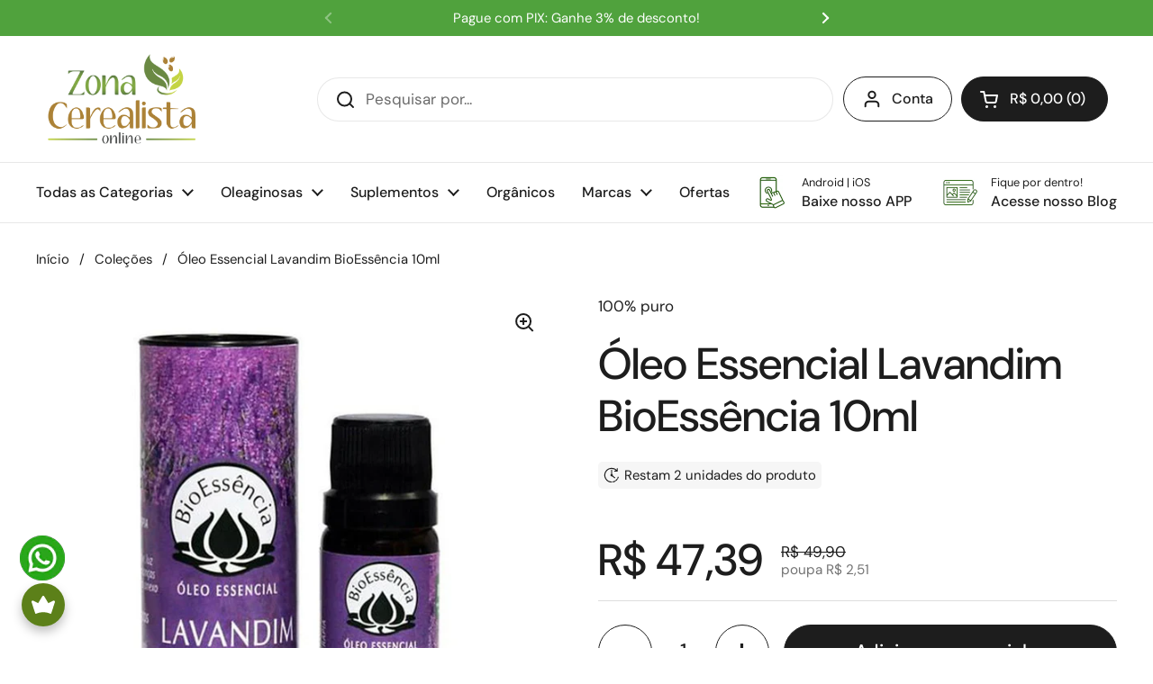

--- FILE ---
content_type: text/html; charset=utf-8
request_url: https://zonacerealista.com.br/products/oleo-essencial-lavandim-bioessencia-10ml
body_size: 93672
content:
<!doctype html>
<html class="no-js" lang="pt-BR" dir="ltr">
<head>
	<!-- Added by AVADA SEO Suite -->
	<script>
  const avadaLightJsExclude = ['cdn.nfcube.com', 'assets/ecom.js', 'variant-title-king', 'linked_options_variants', 'smile-loader.js', 'smart-product-filter-search', 'rivo-loyalty-referrals', 'avada-cookie-consent', 'consentmo-gdpr', 'quinn', 'pandectes'];
  const avadaLightJsInclude = ['https://www.googletagmanager.com/', 'https://connect.facebook.net/', 'https://business-api.tiktok.com/', 'https://static.klaviyo.com/', 'https://script.hotjar.com/', 'https://cdn-te.e-goi.com/'];
  window.AVADA_SPEED_BLACKLIST = avadaLightJsInclude.map(item => new RegExp(item, 'i'));
  window.AVADA_SPEED_WHITELIST = avadaLightJsExclude.map(item => new RegExp(item, 'i'));
</script>

<script>
  const isSpeedUpEnable = !1765096260000 || Date.now() < 1765096260000;
  if (isSpeedUpEnable) {
    const avadaSpeedUp=1;
    if(isSpeedUpEnable) {
  function _0x55aa(_0x575858,_0x2fd0be){const _0x30a92f=_0x1cb5();return _0x55aa=function(_0x4e8b41,_0xcd1690){_0x4e8b41=_0x4e8b41-(0xb5e+0xd*0x147+-0x1b1a);let _0x1c09f7=_0x30a92f[_0x4e8b41];return _0x1c09f7;},_0x55aa(_0x575858,_0x2fd0be);}(function(_0x4ad4dc,_0x42545f){const _0x5c7741=_0x55aa,_0x323f4d=_0x4ad4dc();while(!![]){try{const _0x588ea5=parseInt(_0x5c7741(0x10c))/(0xb6f+-0x1853+0xce5)*(-parseInt(_0x5c7741(0x157))/(-0x2363*0x1+0x1dd4+0x591*0x1))+-parseInt(_0x5c7741(0x171))/(0x269b+-0xeb+-0xf*0x283)*(parseInt(_0x5c7741(0x116))/(0x2e1+0x1*0x17b3+-0x110*0x19))+-parseInt(_0x5c7741(0x147))/(-0x1489+-0x312*0x6+0x26fa*0x1)+-parseInt(_0x5c7741(0xfa))/(-0x744+0x1*0xb5d+-0x413)*(-parseInt(_0x5c7741(0x102))/(-0x1e87+0x9e*-0x16+0x2c22))+parseInt(_0x5c7741(0x136))/(0x1e2d+0x1498+-0x1a3*0x1f)+parseInt(_0x5c7741(0x16e))/(0x460+0x1d96+0x3*-0xb4f)*(-parseInt(_0x5c7741(0xe3))/(-0x9ca+-0x1*-0x93f+0x1*0x95))+parseInt(_0x5c7741(0xf8))/(-0x1f73*0x1+0x6*-0x510+0x3dde);if(_0x588ea5===_0x42545f)break;else _0x323f4d['push'](_0x323f4d['shift']());}catch(_0x5d6d7e){_0x323f4d['push'](_0x323f4d['shift']());}}}(_0x1cb5,-0x193549+0x5dc3*-0x31+-0x2f963*-0x13),(function(){const _0x5cb2b4=_0x55aa,_0x23f9e9={'yXGBq':function(_0x237aef,_0x385938){return _0x237aef!==_0x385938;},'XduVF':function(_0x21018d,_0x56ff60){return _0x21018d===_0x56ff60;},'RChnz':_0x5cb2b4(0xf4)+_0x5cb2b4(0xe9)+_0x5cb2b4(0x14a),'TAsuR':function(_0xe21eca,_0x33e114){return _0xe21eca%_0x33e114;},'EvLYw':function(_0x1326ad,_0x261d04){return _0x1326ad!==_0x261d04;},'nnhAQ':_0x5cb2b4(0x107),'swpMF':_0x5cb2b4(0x16d),'plMMu':_0x5cb2b4(0xe8)+_0x5cb2b4(0x135),'PqBPA':function(_0x2ba85c,_0x35b541){return _0x2ba85c<_0x35b541;},'NKPCA':_0x5cb2b4(0xfc),'TINqh':function(_0x4116e3,_0x3ffd02,_0x2c8722){return _0x4116e3(_0x3ffd02,_0x2c8722);},'BAueN':_0x5cb2b4(0x120),'NgloT':_0x5cb2b4(0x14c),'ThSSU':function(_0xeb212a,_0x4341c1){return _0xeb212a+_0x4341c1;},'lDDHN':function(_0x4a1a48,_0x45ebfb){return _0x4a1a48 instanceof _0x45ebfb;},'toAYB':function(_0xcf0fa9,_0xf5fa6a){return _0xcf0fa9 instanceof _0xf5fa6a;},'VMiyW':function(_0x5300e4,_0x44e0f4){return _0x5300e4(_0x44e0f4);},'iyhbw':_0x5cb2b4(0x119),'zuWfR':function(_0x19c3e4,_0x4ee6e8){return _0x19c3e4<_0x4ee6e8;},'vEmrv':function(_0xd798cf,_0x5ea2dd){return _0xd798cf!==_0x5ea2dd;},'yxERj':function(_0x24b03b,_0x5aa292){return _0x24b03b||_0x5aa292;},'MZpwM':_0x5cb2b4(0x110)+_0x5cb2b4(0x109)+'pt','IeUHK':function(_0x5a4c7e,_0x2edf70){return _0x5a4c7e-_0x2edf70;},'Idvge':function(_0x3b526e,_0x36b469){return _0x3b526e<_0x36b469;},'qRwfm':_0x5cb2b4(0x16b)+_0x5cb2b4(0xf1),'CvXDN':function(_0x4b4208,_0x1db216){return _0x4b4208<_0x1db216;},'acPIM':function(_0x7d44b7,_0x3020d2){return _0x7d44b7(_0x3020d2);},'MyLMO':function(_0x22d4b2,_0xe7a6a0){return _0x22d4b2<_0xe7a6a0;},'boDyh':function(_0x176992,_0x346381,_0xab7fc){return _0x176992(_0x346381,_0xab7fc);},'ZANXD':_0x5cb2b4(0x10f)+_0x5cb2b4(0x12a)+_0x5cb2b4(0x142),'CXwRZ':_0x5cb2b4(0x123)+_0x5cb2b4(0x15f),'AuMHM':_0x5cb2b4(0x161),'KUuFZ':_0x5cb2b4(0xe6),'MSwtw':_0x5cb2b4(0x13a),'ERvPB':_0x5cb2b4(0x134),'ycTDj':_0x5cb2b4(0x15b),'Tvhir':_0x5cb2b4(0x154)},_0x469be1=_0x23f9e9[_0x5cb2b4(0x153)],_0x36fe07={'blacklist':window[_0x5cb2b4(0x11f)+_0x5cb2b4(0x115)+'T'],'whitelist':window[_0x5cb2b4(0x11f)+_0x5cb2b4(0x13e)+'T']},_0x26516a={'blacklisted':[]},_0x34e4a6=(_0x2be2f5,_0x25b3b2)=>{const _0x80dd2=_0x5cb2b4;if(_0x2be2f5&&(!_0x25b3b2||_0x23f9e9[_0x80dd2(0x13b)](_0x25b3b2,_0x469be1))&&(!_0x36fe07[_0x80dd2(0x170)]||_0x36fe07[_0x80dd2(0x170)][_0x80dd2(0x151)](_0xa5c7cf=>_0xa5c7cf[_0x80dd2(0x12b)](_0x2be2f5)))&&(!_0x36fe07[_0x80dd2(0x165)]||_0x36fe07[_0x80dd2(0x165)][_0x80dd2(0x156)](_0x4e2570=>!_0x4e2570[_0x80dd2(0x12b)](_0x2be2f5)))&&_0x23f9e9[_0x80dd2(0xf7)](avadaSpeedUp,0x5*0x256+-0x1*0x66c+-0x542+0.5)&&_0x2be2f5[_0x80dd2(0x137)](_0x23f9e9[_0x80dd2(0xe7)])){const _0x413c89=_0x2be2f5[_0x80dd2(0x16c)];return _0x23f9e9[_0x80dd2(0xf7)](_0x23f9e9[_0x80dd2(0x11e)](_0x413c89,-0x1deb*-0x1+0xf13+-0x2cfc),0x1176+-0x78b*0x5+0x1441);}return _0x2be2f5&&(!_0x25b3b2||_0x23f9e9[_0x80dd2(0xed)](_0x25b3b2,_0x469be1))&&(!_0x36fe07[_0x80dd2(0x170)]||_0x36fe07[_0x80dd2(0x170)][_0x80dd2(0x151)](_0x3d689d=>_0x3d689d[_0x80dd2(0x12b)](_0x2be2f5)))&&(!_0x36fe07[_0x80dd2(0x165)]||_0x36fe07[_0x80dd2(0x165)][_0x80dd2(0x156)](_0x26a7b3=>!_0x26a7b3[_0x80dd2(0x12b)](_0x2be2f5)));},_0x11462f=function(_0x42927f){const _0x346823=_0x5cb2b4,_0x5426ae=_0x42927f[_0x346823(0x159)+'te'](_0x23f9e9[_0x346823(0x14e)]);return _0x36fe07[_0x346823(0x170)]&&_0x36fe07[_0x346823(0x170)][_0x346823(0x156)](_0x107b0d=>!_0x107b0d[_0x346823(0x12b)](_0x5426ae))||_0x36fe07[_0x346823(0x165)]&&_0x36fe07[_0x346823(0x165)][_0x346823(0x151)](_0x1e7160=>_0x1e7160[_0x346823(0x12b)](_0x5426ae));},_0x39299f=new MutationObserver(_0x45c995=>{const _0x21802a=_0x5cb2b4,_0x3bc801={'mafxh':function(_0x6f9c57,_0x229989){const _0x9d39b1=_0x55aa;return _0x23f9e9[_0x9d39b1(0xf7)](_0x6f9c57,_0x229989);},'SrchE':_0x23f9e9[_0x21802a(0xe2)],'pvjbV':_0x23f9e9[_0x21802a(0xf6)]};for(let _0x333494=-0x7d7+-0x893+0x106a;_0x23f9e9[_0x21802a(0x158)](_0x333494,_0x45c995[_0x21802a(0x16c)]);_0x333494++){const {addedNodes:_0x1b685b}=_0x45c995[_0x333494];for(let _0x2f087=0x1f03+0x84b+0x1*-0x274e;_0x23f9e9[_0x21802a(0x158)](_0x2f087,_0x1b685b[_0x21802a(0x16c)]);_0x2f087++){const _0x4e5bac=_0x1b685b[_0x2f087];if(_0x23f9e9[_0x21802a(0xf7)](_0x4e5bac[_0x21802a(0x121)],-0x1f3a+-0x1*0x1b93+-0x3*-0x139a)&&_0x23f9e9[_0x21802a(0xf7)](_0x4e5bac[_0x21802a(0x152)],_0x23f9e9[_0x21802a(0xe0)])){const _0x5d9a67=_0x4e5bac[_0x21802a(0x107)],_0x3fb522=_0x4e5bac[_0x21802a(0x16d)];if(_0x23f9e9[_0x21802a(0x103)](_0x34e4a6,_0x5d9a67,_0x3fb522)){_0x26516a[_0x21802a(0x160)+'d'][_0x21802a(0x128)]([_0x4e5bac,_0x4e5bac[_0x21802a(0x16d)]]),_0x4e5bac[_0x21802a(0x16d)]=_0x469be1;const _0x1e52da=function(_0x2c95ff){const _0x359b13=_0x21802a;if(_0x3bc801[_0x359b13(0x118)](_0x4e5bac[_0x359b13(0x159)+'te'](_0x3bc801[_0x359b13(0x166)]),_0x469be1))_0x2c95ff[_0x359b13(0x112)+_0x359b13(0x150)]();_0x4e5bac[_0x359b13(0xec)+_0x359b13(0x130)](_0x3bc801[_0x359b13(0xe4)],_0x1e52da);};_0x4e5bac[_0x21802a(0x12d)+_0x21802a(0x163)](_0x23f9e9[_0x21802a(0xf6)],_0x1e52da),_0x4e5bac[_0x21802a(0x12c)+_0x21802a(0x131)]&&_0x4e5bac[_0x21802a(0x12c)+_0x21802a(0x131)][_0x21802a(0x11a)+'d'](_0x4e5bac);}}}}});_0x39299f[_0x5cb2b4(0x105)](document[_0x5cb2b4(0x10b)+_0x5cb2b4(0x16a)],{'childList':!![],'subtree':!![]});const _0x2910a9=/[|\\{}()\[\]^$+*?.]/g,_0xa9f173=function(..._0x1baa33){const _0x3053cc=_0x5cb2b4,_0x2e6f61={'mMWha':function(_0x158c76,_0x5c404b){const _0x25a05c=_0x55aa;return _0x23f9e9[_0x25a05c(0xf7)](_0x158c76,_0x5c404b);},'BXirI':_0x23f9e9[_0x3053cc(0x141)],'COGok':function(_0x421bf7,_0x55453a){const _0x4fd417=_0x3053cc;return _0x23f9e9[_0x4fd417(0x167)](_0x421bf7,_0x55453a);},'XLSAp':function(_0x193984,_0x35c446){const _0x5bbecf=_0x3053cc;return _0x23f9e9[_0x5bbecf(0xed)](_0x193984,_0x35c446);},'EygRw':function(_0xfbb69c,_0x21b15d){const _0xe5c840=_0x3053cc;return _0x23f9e9[_0xe5c840(0x104)](_0xfbb69c,_0x21b15d);},'xZuNx':_0x23f9e9[_0x3053cc(0x139)],'SBUaW':function(_0x5739bf,_0x2c2fab){const _0x42cbb1=_0x3053cc;return _0x23f9e9[_0x42cbb1(0x172)](_0x5739bf,_0x2c2fab);},'EAoTR':function(_0x123b29,_0x5b29bf){const _0x2828d2=_0x3053cc;return _0x23f9e9[_0x2828d2(0x11d)](_0x123b29,_0x5b29bf);},'cdYdq':_0x23f9e9[_0x3053cc(0x14e)],'WzJcf':_0x23f9e9[_0x3053cc(0xe2)],'nytPK':function(_0x53f733,_0x4ad021){const _0x4f0333=_0x3053cc;return _0x23f9e9[_0x4f0333(0x148)](_0x53f733,_0x4ad021);},'oUrHG':_0x23f9e9[_0x3053cc(0x14d)],'dnxjX':function(_0xed6b5f,_0x573f55){const _0x57aa03=_0x3053cc;return _0x23f9e9[_0x57aa03(0x15a)](_0xed6b5f,_0x573f55);}};_0x23f9e9[_0x3053cc(0x15d)](_0x1baa33[_0x3053cc(0x16c)],-0x1a3*-0x9+-0xf9*0xb+-0x407*0x1)?(_0x36fe07[_0x3053cc(0x170)]=[],_0x36fe07[_0x3053cc(0x165)]=[]):(_0x36fe07[_0x3053cc(0x170)]&&(_0x36fe07[_0x3053cc(0x170)]=_0x36fe07[_0x3053cc(0x170)][_0x3053cc(0x106)](_0xa8e001=>_0x1baa33[_0x3053cc(0x156)](_0x4a8a28=>{const _0x2e425b=_0x3053cc;if(_0x2e6f61[_0x2e425b(0x111)](typeof _0x4a8a28,_0x2e6f61[_0x2e425b(0x155)]))return!_0xa8e001[_0x2e425b(0x12b)](_0x4a8a28);else{if(_0x2e6f61[_0x2e425b(0xeb)](_0x4a8a28,RegExp))return _0x2e6f61[_0x2e425b(0x145)](_0xa8e001[_0x2e425b(0xdf)](),_0x4a8a28[_0x2e425b(0xdf)]());}}))),_0x36fe07[_0x3053cc(0x165)]&&(_0x36fe07[_0x3053cc(0x165)]=[..._0x36fe07[_0x3053cc(0x165)],..._0x1baa33[_0x3053cc(0xff)](_0x4e4c02=>{const _0x7c755c=_0x3053cc;if(_0x23f9e9[_0x7c755c(0xf7)](typeof _0x4e4c02,_0x23f9e9[_0x7c755c(0x141)])){const _0x932437=_0x4e4c02[_0x7c755c(0xea)](_0x2910a9,_0x23f9e9[_0x7c755c(0x16f)]),_0x34e686=_0x23f9e9[_0x7c755c(0xf0)](_0x23f9e9[_0x7c755c(0xf0)]('.*',_0x932437),'.*');if(_0x36fe07[_0x7c755c(0x165)][_0x7c755c(0x156)](_0x21ef9a=>_0x21ef9a[_0x7c755c(0xdf)]()!==_0x34e686[_0x7c755c(0xdf)]()))return new RegExp(_0x34e686);}else{if(_0x23f9e9[_0x7c755c(0x117)](_0x4e4c02,RegExp)){if(_0x36fe07[_0x7c755c(0x165)][_0x7c755c(0x156)](_0x5a3f09=>_0x5a3f09[_0x7c755c(0xdf)]()!==_0x4e4c02[_0x7c755c(0xdf)]()))return _0x4e4c02;}}return null;})[_0x3053cc(0x106)](Boolean)]));const _0x3eeb55=document[_0x3053cc(0x11b)+_0x3053cc(0x10e)](_0x23f9e9[_0x3053cc(0xf0)](_0x23f9e9[_0x3053cc(0xf0)](_0x23f9e9[_0x3053cc(0x122)],_0x469be1),'"]'));for(let _0xf831f7=-0x21aa+-0x1793+0x393d*0x1;_0x23f9e9[_0x3053cc(0x14b)](_0xf831f7,_0x3eeb55[_0x3053cc(0x16c)]);_0xf831f7++){const _0x5868cb=_0x3eeb55[_0xf831f7];_0x23f9e9[_0x3053cc(0x132)](_0x11462f,_0x5868cb)&&(_0x26516a[_0x3053cc(0x160)+'d'][_0x3053cc(0x128)]([_0x5868cb,_0x23f9e9[_0x3053cc(0x14d)]]),_0x5868cb[_0x3053cc(0x12c)+_0x3053cc(0x131)][_0x3053cc(0x11a)+'d'](_0x5868cb));}let _0xdf8cd0=-0x17da+0x2461+-0xc87*0x1;[..._0x26516a[_0x3053cc(0x160)+'d']][_0x3053cc(0x10d)](([_0x226aeb,_0x33eaa7],_0xe33bca)=>{const _0x2aa7bf=_0x3053cc;if(_0x2e6f61[_0x2aa7bf(0x143)](_0x11462f,_0x226aeb)){const _0x41da0d=document[_0x2aa7bf(0x11c)+_0x2aa7bf(0x131)](_0x2e6f61[_0x2aa7bf(0x127)]);for(let _0x6784c7=0xd7b+-0xaa5+-0x2d6;_0x2e6f61[_0x2aa7bf(0x164)](_0x6784c7,_0x226aeb[_0x2aa7bf(0xe5)][_0x2aa7bf(0x16c)]);_0x6784c7++){const _0x4ca758=_0x226aeb[_0x2aa7bf(0xe5)][_0x6784c7];_0x2e6f61[_0x2aa7bf(0x12f)](_0x4ca758[_0x2aa7bf(0x133)],_0x2e6f61[_0x2aa7bf(0x13f)])&&_0x2e6f61[_0x2aa7bf(0x145)](_0x4ca758[_0x2aa7bf(0x133)],_0x2e6f61[_0x2aa7bf(0x100)])&&_0x41da0d[_0x2aa7bf(0xe1)+'te'](_0x4ca758[_0x2aa7bf(0x133)],_0x226aeb[_0x2aa7bf(0xe5)][_0x6784c7][_0x2aa7bf(0x12e)]);}_0x41da0d[_0x2aa7bf(0xe1)+'te'](_0x2e6f61[_0x2aa7bf(0x13f)],_0x226aeb[_0x2aa7bf(0x107)]),_0x41da0d[_0x2aa7bf(0xe1)+'te'](_0x2e6f61[_0x2aa7bf(0x100)],_0x2e6f61[_0x2aa7bf(0x101)](_0x33eaa7,_0x2e6f61[_0x2aa7bf(0x126)])),document[_0x2aa7bf(0x113)][_0x2aa7bf(0x146)+'d'](_0x41da0d),_0x26516a[_0x2aa7bf(0x160)+'d'][_0x2aa7bf(0x162)](_0x2e6f61[_0x2aa7bf(0x13d)](_0xe33bca,_0xdf8cd0),-0x105d*0x2+0x1*-0xeaa+0x2f65),_0xdf8cd0++;}}),_0x36fe07[_0x3053cc(0x170)]&&_0x23f9e9[_0x3053cc(0xf3)](_0x36fe07[_0x3053cc(0x170)][_0x3053cc(0x16c)],0x10f2+-0x1a42+0x951)&&_0x39299f[_0x3053cc(0x15c)]();},_0x4c2397=document[_0x5cb2b4(0x11c)+_0x5cb2b4(0x131)],_0x573f89={'src':Object[_0x5cb2b4(0x14f)+_0x5cb2b4(0xfd)+_0x5cb2b4(0x144)](HTMLScriptElement[_0x5cb2b4(0xf9)],_0x23f9e9[_0x5cb2b4(0x14e)]),'type':Object[_0x5cb2b4(0x14f)+_0x5cb2b4(0xfd)+_0x5cb2b4(0x144)](HTMLScriptElement[_0x5cb2b4(0xf9)],_0x23f9e9[_0x5cb2b4(0xe2)])};document[_0x5cb2b4(0x11c)+_0x5cb2b4(0x131)]=function(..._0x4db605){const _0x1480b5=_0x5cb2b4,_0x3a6982={'KNNxG':function(_0x32fa39,_0x2a57e4,_0x3cc08f){const _0x5ead12=_0x55aa;return _0x23f9e9[_0x5ead12(0x169)](_0x32fa39,_0x2a57e4,_0x3cc08f);}};if(_0x23f9e9[_0x1480b5(0x13b)](_0x4db605[-0x4*-0x376+0x4*0x2f+-0xe94][_0x1480b5(0x140)+'e'](),_0x23f9e9[_0x1480b5(0x139)]))return _0x4c2397[_0x1480b5(0x114)](document)(..._0x4db605);const _0x2f091d=_0x4c2397[_0x1480b5(0x114)](document)(..._0x4db605);try{Object[_0x1480b5(0xf2)+_0x1480b5(0x149)](_0x2f091d,{'src':{..._0x573f89[_0x1480b5(0x107)],'set'(_0x3ae2bc){const _0x5d6fdc=_0x1480b5;_0x3a6982[_0x5d6fdc(0x129)](_0x34e4a6,_0x3ae2bc,_0x2f091d[_0x5d6fdc(0x16d)])&&_0x573f89[_0x5d6fdc(0x16d)][_0x5d6fdc(0x10a)][_0x5d6fdc(0x125)](this,_0x469be1),_0x573f89[_0x5d6fdc(0x107)][_0x5d6fdc(0x10a)][_0x5d6fdc(0x125)](this,_0x3ae2bc);}},'type':{..._0x573f89[_0x1480b5(0x16d)],'get'(){const _0x436e9e=_0x1480b5,_0x4b63b9=_0x573f89[_0x436e9e(0x16d)][_0x436e9e(0xfb)][_0x436e9e(0x125)](this);if(_0x23f9e9[_0x436e9e(0xf7)](_0x4b63b9,_0x469be1)||_0x23f9e9[_0x436e9e(0x103)](_0x34e4a6,this[_0x436e9e(0x107)],_0x4b63b9))return null;return _0x4b63b9;},'set'(_0x174ea3){const _0x1dff57=_0x1480b5,_0xa2fd13=_0x23f9e9[_0x1dff57(0x103)](_0x34e4a6,_0x2f091d[_0x1dff57(0x107)],_0x2f091d[_0x1dff57(0x16d)])?_0x469be1:_0x174ea3;_0x573f89[_0x1dff57(0x16d)][_0x1dff57(0x10a)][_0x1dff57(0x125)](this,_0xa2fd13);}}}),_0x2f091d[_0x1480b5(0xe1)+'te']=function(_0x5b0870,_0x8c60d5){const _0xab22d4=_0x1480b5;if(_0x23f9e9[_0xab22d4(0xf7)](_0x5b0870,_0x23f9e9[_0xab22d4(0xe2)])||_0x23f9e9[_0xab22d4(0xf7)](_0x5b0870,_0x23f9e9[_0xab22d4(0x14e)]))_0x2f091d[_0x5b0870]=_0x8c60d5;else HTMLScriptElement[_0xab22d4(0xf9)][_0xab22d4(0xe1)+'te'][_0xab22d4(0x125)](_0x2f091d,_0x5b0870,_0x8c60d5);};}catch(_0x5a9461){console[_0x1480b5(0x168)](_0x23f9e9[_0x1480b5(0xef)],_0x5a9461);}return _0x2f091d;};const _0x5883c5=[_0x23f9e9[_0x5cb2b4(0xfe)],_0x23f9e9[_0x5cb2b4(0x13c)],_0x23f9e9[_0x5cb2b4(0xf5)],_0x23f9e9[_0x5cb2b4(0x15e)],_0x23f9e9[_0x5cb2b4(0x138)],_0x23f9e9[_0x5cb2b4(0x124)]],_0x4ab8d2=_0x5883c5[_0x5cb2b4(0xff)](_0x439d08=>{return{'type':_0x439d08,'listener':()=>_0xa9f173(),'options':{'passive':!![]}};});_0x4ab8d2[_0x5cb2b4(0x10d)](_0x4d3535=>{const _0x3882ab=_0x5cb2b4;document[_0x3882ab(0x12d)+_0x3882ab(0x163)](_0x4d3535[_0x3882ab(0x16d)],_0x4d3535[_0x3882ab(0xee)],_0x4d3535[_0x3882ab(0x108)]);});}()));function _0x1cb5(){const _0x15f8e0=['ault','some','tagName','CXwRZ','wheel','BXirI','every','6lYvYYX','PqBPA','getAttribu','IeUHK','touchstart','disconnect','Idvge','ERvPB','/blocked','blackliste','keydown','splice','stener','SBUaW','whitelist','SrchE','toAYB','warn','boDyh','ement','script[typ','length','type','346347wGqEBH','NgloT','blacklist','33OVoYHk','zuWfR','toString','NKPCA','setAttribu','swpMF','230EEqEiq','pvjbV','attributes','mousemove','RChnz','beforescri','y.com/exte','replace','COGok','removeEven','EvLYw','listener','ZANXD','ThSSU','e="','defineProp','MyLMO','cdn.shopif','MSwtw','plMMu','XduVF','22621984JRJQxz','prototype','8818116NVbcZr','get','SCRIPT','ertyDescri','AuMHM','map','WzJcf','nytPK','7kiZatp','TINqh','VMiyW','observe','filter','src','options','n/javascri','set','documentEl','478083wuqgQV','forEach','torAll','Avada cann','applicatio','mMWha','preventDef','head','bind','D_BLACKLIS','75496skzGVx','lDDHN','mafxh','script','removeChil','querySelec','createElem','vEmrv','TAsuR','AVADA_SPEE','string','nodeType','qRwfm','javascript','Tvhir','call','oUrHG','xZuNx','push','KNNxG','ot lazy lo','test','parentElem','addEventLi','value','EAoTR','tListener','ent','acPIM','name','touchmove','ptexecute','6968312SmqlIb','includes','ycTDj','iyhbw','touchend','yXGBq','KUuFZ','dnxjX','D_WHITELIS','cdYdq','toLowerCas','BAueN','ad script','EygRw','ptor','XLSAp','appendChil','4975500NoPAFA','yxERj','erties','nsions','CvXDN','\$&','MZpwM','nnhAQ','getOwnProp'];_0x1cb5=function(){return _0x15f8e0;};return _0x1cb5();}
}
    class LightJsLoader{constructor(e){this.jQs=[],this.listener=this.handleListener.bind(this,e),this.scripts=["default","defer","async"].reduce(((e,t)=>({...e,[t]:[]})),{});const t=this;e.forEach((e=>window.addEventListener(e,t.listener,{passive:!0})))}handleListener(e){const t=this;return e.forEach((e=>window.removeEventListener(e,t.listener))),"complete"===document.readyState?this.handleDOM():document.addEventListener("readystatechange",(e=>{if("complete"===e.target.readyState)return setTimeout(t.handleDOM.bind(t),1)}))}async handleDOM(){this.suspendEvent(),this.suspendJQuery(),this.findScripts(),this.preloadScripts();for(const e of Object.keys(this.scripts))await this.replaceScripts(this.scripts[e]);for(const e of["DOMContentLoaded","readystatechange"])await this.requestRepaint(),document.dispatchEvent(new Event("lightJS-"+e));document.lightJSonreadystatechange&&document.lightJSonreadystatechange();for(const e of["DOMContentLoaded","load"])await this.requestRepaint(),window.dispatchEvent(new Event("lightJS-"+e));await this.requestRepaint(),window.lightJSonload&&window.lightJSonload(),await this.requestRepaint(),this.jQs.forEach((e=>e(window).trigger("lightJS-jquery-load"))),window.dispatchEvent(new Event("lightJS-pageshow")),await this.requestRepaint(),window.lightJSonpageshow&&window.lightJSonpageshow()}async requestRepaint(){return new Promise((e=>requestAnimationFrame(e)))}findScripts(){document.querySelectorAll("script[type=lightJs]").forEach((e=>{e.hasAttribute("src")?e.hasAttribute("async")&&e.async?this.scripts.async.push(e):e.hasAttribute("defer")&&e.defer?this.scripts.defer.push(e):this.scripts.default.push(e):this.scripts.default.push(e)}))}preloadScripts(){const e=this,t=Object.keys(this.scripts).reduce(((t,n)=>[...t,...e.scripts[n]]),[]),n=document.createDocumentFragment();t.forEach((e=>{const t=e.getAttribute("src");if(!t)return;const s=document.createElement("link");s.href=t,s.rel="preload",s.as="script",n.appendChild(s)})),document.head.appendChild(n)}async replaceScripts(e){let t;for(;t=e.shift();)await this.requestRepaint(),new Promise((e=>{const n=document.createElement("script");[...t.attributes].forEach((e=>{"type"!==e.nodeName&&n.setAttribute(e.nodeName,e.nodeValue)})),t.hasAttribute("src")?(n.addEventListener("load",e),n.addEventListener("error",e)):(n.text=t.text,e()),t.parentNode.replaceChild(n,t)}))}suspendEvent(){const e={};[{obj:document,name:"DOMContentLoaded"},{obj:window,name:"DOMContentLoaded"},{obj:window,name:"load"},{obj:window,name:"pageshow"},{obj:document,name:"readystatechange"}].map((t=>function(t,n){function s(n){return e[t].list.indexOf(n)>=0?"lightJS-"+n:n}e[t]||(e[t]={list:[n],add:t.addEventListener,remove:t.removeEventListener},t.addEventListener=(...n)=>{n[0]=s(n[0]),e[t].add.apply(t,n)},t.removeEventListener=(...n)=>{n[0]=s(n[0]),e[t].remove.apply(t,n)})}(t.obj,t.name))),[{obj:document,name:"onreadystatechange"},{obj:window,name:"onpageshow"}].map((e=>function(e,t){let n=e[t];Object.defineProperty(e,t,{get:()=>n||function(){},set:s=>{e["lightJS"+t]=n=s}})}(e.obj,e.name)))}suspendJQuery(){const e=this;let t=window.jQuery;Object.defineProperty(window,"jQuery",{get:()=>t,set(n){if(!n||!n.fn||!e.jQs.includes(n))return void(t=n);n.fn.ready=n.fn.init.prototype.ready=e=>{e.bind(document)(n)};const s=n.fn.on;n.fn.on=n.fn.init.prototype.on=function(...e){if(window!==this[0])return s.apply(this,e),this;const t=e=>e.split(" ").map((e=>"load"===e||0===e.indexOf("load.")?"lightJS-jquery-load":e)).join(" ");return"string"==typeof e[0]||e[0]instanceof String?(e[0]=t(e[0]),s.apply(this,e),this):("object"==typeof e[0]&&Object.keys(e[0]).forEach((n=>{delete Object.assign(e[0],{[t(n)]:e[0][n]})[n]})),s.apply(this,e),this)},e.jQs.push(n),t=n}})}}
new LightJsLoader(["keydown","mousemove","touchend","touchmove","touchstart","wheel"]);
  }
</script> <!-- meta basic type product --><!-- meta basic type article -->

	<!-- /Added by AVADA SEO Suite -->  
<!-- Google Tag Manager -->
<script>(function(w,d,s,l,i){w[l]=w[l]||[];w[l].push({'gtm.start':
new Date().getTime(),event:'gtm.js'});var f=d.getElementsByTagName(s)[0],
j=d.createElement(s),dl=l!='dataLayer'?'&l='+l:'';j.async=true;j.src=
'https://www.googletagmanager.com/gtm.js?id='+i+dl;f.parentNode.insertBefore(j,f);
})(window,document,'script','dataLayer','GTM-55D4ZMD');</script>
<!-- End Google Tag Manager -->
<script>
/**********************
* DATALAYER ARCHITECTURE: SHOPIFY 
* DEFINITION: A data layer helps you collect more accurate analytics data, that in turn allows you to better understand what potential buyers are doing on your website and where you can make improvements. It also reduces the time to implement marketing tags on a website, and reduces the need for IT involvement, leaving them to get on with implementing new features and fixing bugs.

* RESOURCES:
* http://www.datalayerdoctor.com/a-gentle-introduction-to-the-data-layer-for-digital-marketers/
* http://www.simoahava.com/analytics/data-layer/

* EXTERNAL DEPENDENCIES:
* jQuery
* jQuery Cookie Plugin v1.4.1 - https://github.com/carhartl/jquery-cookie
* cartjs - https://github.com/discolabs/cartjs

* DataLayer Architecture: Shopify v1.2
* COPYRIGHT 2021
* LICENSES: MIT ( https://opensource.org/licenses/MIT )
*/

/**********************
* PRELOADS 
* load jquery if it doesn't exist
***********************/ 

if(!window.jQuery){
    var jqueryScript = document.createElement('script');
    jqueryScript.setAttribute('src','https://ajax.googleapis.com/ajax/libs/jquery/3.6.0/jquery.min.js'); 
    document.head.appendChild(jqueryScript); 
}

__DL__jQueryinterval = setInterval(function(){
    // wait for jQuery to load & run script after jQuery has loaded
    if(window.jQuery){
        // search parameters
        getURLParams = function(name, url){
            if (!url) url = window.location.href;
            name = name.replace(/[\[\]]/g, "\\$&");
            var regex = new RegExp("[?&]" + name + "(=([^&#]*)|&|#|$)"),
            results = regex.exec(url);
            if (!results) return null;
            if (!results[2]) return '';
            return decodeURIComponent(results[2].replace(/\+/g, " "));
        };
        
        /**********************
        * DYNAMIC DEPENDENCIES
        ***********************/
        
        __DL__ = {
            dynamicCart: true,  // if cart is dynamic (meaning no refresh on cart add) set to true
            debug: true, // if true, console messages will be displayed
            cart: null,
            wishlist: null,
            removeCart: null
        };
        
        customBindings = {
            cartTriggers: [],
            viewCart: [],
            removeCartTrigger: [],
            cartVisableSelector: [],
            promoSubscriptionsSelectors: [],
            promoSuccess: [],
            ctaSelectors: [],
            newsletterSelectors: [],
            newsletterSuccess: [],
            searchPage: [],
            wishlistSelector: [],
            removeWishlist: [],
            wishlistPage: [],
            searchTermQuery: [getURLParams('q')], // replace var with correct query
        };
        
        /* DO NOT EDIT */
        defaultBindings = {
            cartTriggers: ['form[action="/cart/add"] [type="submit"],.add-to-cart,.cart-btn'],
            viewCart: ['form[action="/cart"],.my-cart,.trigger-cart,#mobileCart'],
            removeCartTrigger: ['[href*="/cart/change"]'],
            cartVisableSelector: ['.inlinecart.is-active,.inline-cart.is-active'],
            promoSubscriptionsSelectors: [],
            promoSuccess: [],
            ctaSelectors: [],
            newsletterSelectors: ['input.contact_email'],
            newsletterSuccess: ['.success_message'],
            searchPage: ['search'],
            wishlistSelector: [],
            removeWishlist: [],
            wishlistPage: []
        };
        
        // stitch bindings
        objectArray = customBindings;
        outputObject = __DL__;
        
        applyBindings = function(objectArray, outputObject){
            for (var x in objectArray) {  
                var key = x;
                var objs = objectArray[x]; 
                values = [];    
                if(objs.length > 0){    
                    values.push(objs);
                    if(key in outputObject){              
                        values.push(outputObject[key]); 
                        outputObject[key] = values.join(", "); 
                    }else{        
                        outputObject[key] = values.join(", ");
                    }   
                }  
            }
        };
        
        applyBindings(customBindings, __DL__);
        applyBindings(defaultBindings, __DL__);
        
        /**********************
        * PREREQUISITE LIBRARIES 
        ***********************/
        
        clearInterval(__DL__jQueryinterval);
        
        // jquery-cookies.js
        if(typeof $.cookie!==undefined){(function(a){if(typeof define==='function'&&define.amd){define(['jquery'],a)}else if(typeof exports==='object'){module.exports=a(require('jquery'))}else{a(jQuery)}}(function($){var g=/\+/g;function encode(s){return h.raw?s:encodeURIComponent(s)}function decode(s){return h.raw?s:decodeURIComponent(s)}function stringifyCookieValue(a){return encode(h.json?JSON.stringify(a):String(a))}function parseCookieValue(s){if(s.indexOf('"')===0){s=s.slice(1,-1).replace(/\\"/g,'"').replace(/\\\\/g,'\\')}try{s=decodeURIComponent(s.replace(g,' '));return h.json?JSON.parse(s):s}catch(e){}}function read(s,a){var b=h.raw?s:parseCookieValue(s);return $.isFunction(a)?a(b):b}var h=$.cookie=function(a,b,c){if(arguments.length>1&&!$.isFunction(b)){c=$.extend({},h.defaults,c);if(typeof c.expires==='number'){var d=c.expires,t=c.expires=new Date();t.setMilliseconds(t.getMilliseconds()+d*864e+5)}return(document.cookie=[encode(a),'=',stringifyCookieValue(b),c.expires?'; expires='+c.expires.toUTCString():'',c.path?'; path='+c.path:'',c.domain?'; domain='+c.domain:'',c.secure?'; secure':''].join(''))}var e=a?undefined:{},cookies=document.cookie?document.cookie.split('; '):[],i=0,l=cookies.length;for(;i<l;i++){var f=cookies[i].split('='),name=decode(f.shift()),cookie=f.join('=');if(a===name){e=read(cookie,b);break}if(!a&&(cookie=read(cookie))!==undefined){e[name]=cookie}}return e};h.defaults={};$.removeCookie=function(a,b){$.cookie(a,'',$.extend({},b,{expires:-1}));return!$.cookie(a)}}))}
        
        /**********************
        * Begin dataLayer Build 
        ***********************/
        
        /**
        * DEBUG
        * Set to true or false to display messages to the console
        */
        if(__DL__.debug){
            console.log('=====================\n| DATALAYER SHOPIFY |\n---------------------');
            console.log('Page Template: product');
        }
        
        window.dataLayer = window.dataLayer || [];  // init data layer if doesn't already exist
        dataLayer.push({'event': 'Begin DataLayer'}); // begin datalayer
        
        var template = "product"; 
        
        /**
        * Landing Page Cookie
        * 1. Detect if user just landed on the site
        * 2. Only fires if Page Title matches website */
        
        $.cookie.raw = true;
        if ($.cookie('landingPage') === undefined || $.cookie('landingPage').length === 0) {
            var landingPage = true;
            $.cookie('landingPage', unescape);
            $.removeCookie('landingPage', {path: '/'});
            $.cookie('landingPage', 'landed', {path: '/'});
        } else {
            var landingPage = false;
            $.cookie('landingPage', unescape);
            $.removeCookie('landingPage', {path: '/'});
            $.cookie('landingPage', 'refresh', {path: '/'});
        }
        if (__DL__.debug) {
            console.log('Landing Page: ' + landingPage);
        }
        
        /** 
        * Log State Cookie */
        
        
        var isLoggedIn = false;
        
        if (!isLoggedIn) {
            $.cookie('logState', unescape);
            $.removeCookie('logState', {path: '/'});
            $.cookie('logState', 'loggedOut', {path: '/'});
        } else {
            if ($.cookie('logState') === 'loggedOut' || $.cookie('logState') === undefined) {
                $.cookie('logState', unescape);
                $.removeCookie('logState', {path: '/'});
                $.cookie('logState', 'firstLog', {path: '/'});
            } else if ($.cookie('logState') === 'firstLog') {
                $.cookie('logState', unescape);
                $.removeCookie('logState', {path: '/'});
                $.cookie('logState', 'refresh', {path: '/'});
            }
        }
        
        if ($.cookie('logState') === 'firstLog') {
            var firstLog = true;
        } else {
            var firstLog = false;
        }
        
        /**********************
        * DATALAYER SECTIONS 
        ***********************/
        
        /**
        * DATALAYER: Landing Page
        * Fires any time a user first lands on the site. */

        if ($.cookie('landingPage') === 'landed') {
            dataLayer.push({
                'pageType': 'Landing',
                'event': 'Landing'
            });
            
            if (__DL__.debug) {
                console.log('DATALAYER: Landing Page fired.');
            }
        }
        
        /** 
        * DATALAYER: Log State
        * 1. Determine if user is logged in or not.
        * 2. Return User specific data. */
        
        var logState = {
            
            
            'logState' : "Logged Out",
            
            
            'firstLog'      : firstLog,
            'customerEmail' : null,
            'timestamp'     : Date.now(),  
            
            'customerType'       : 'New',
            'customerTypeNumber' :'1', 
            
            'shippingInfo' : {
                'fullName'  : null,
                'firstName' : null,
                'lastName'  : null,
                'address1'  : null,
                'address2'  : null,
                'street'    : null,
                'city'      : null,
                'province'  : null,
                'zip'       : null,
                'country'   : null,
                'phone'     : null,
            },
            'billingInfo' : {
                'fullName'  : null,
                'firstName' : null,
                'lastName'  : null,
                'address1'  : null,
                'address2'  : null,
                'street'    : null,
                'city'      : null,
                'province'  : null,
                'zip'       : null,
                'country'   : null,
                'phone'     : null,
            },
            'checkoutEmail' : null,
            'currency'      : "BRL",
            'pageName'      : "Óleo Essencial Lavandim BioEssência 10ml",
            'event'         : 'Log State'
        }
        
        dataLayer.push(logState);
        if(__DL__.debug){
            console.log("Log State"+" :"+JSON.stringify(logState, null, " "));
        }
        
        /** 
        * DATALAYER: Homepage */
        
        if(document.location.pathname == "/"){
            var homepage = {
                'pageType' : 'Homepage',
                'event'    : 'Homepage'
            };
            dataLayer.push(homepage);
            if(__DL__.debug){
                console.log("Homepage"+" :"+JSON.stringify(homepage, null, " "));
            }
        }
        
        /** 
        * DATALAYER: Blog Articles
        * Fire on Blog Article Pages */
        
        
        
        /** DATALAYER: Product List Page (Collections, Category)
        * Fire on all product listing pages. */
        
        
            
            /** DATALAYER: Product Page
            * Fire on all Product View pages. */
            
            
                
                sku = '';
                var product = {
                    'products': [{
                        'id'              : 7188318781540,
                        'sku'             : "001854",
                        'variantId'       : 41672975777892,
                        'productType'     : "ÓLEOS ESSENCIAIS",
                        'name'            : "Óleo Essencial Lavandim BioEssência 10ml",
                        'price'           : "47,39",
                        'description'     : "O que é o Óleo Essencial de Lavandim?O óleo essencial de Lavandim é extraído de uma espécie híbrida, resultante de duas espécies de Lavanda.Possui propriedades parecidas com o óleo essencial de Lavanda, porém seu aroma é mais canforado e ação tranquilizante bem menor.Quais os usos do Óleo Essencial de Lavandim?Considerado refrescante, o Óleo Essencial de Lavandim é um bom óleo essencial para auxiliar a relaxar músculos enrijecidos e doloridos.Na aromaterapia o Óleo Essencial de Lavandim pode favorecer o sistema respiratório, além de possibilitar sensações de relaxamento e tranquilidade.Óleo essencial é diferente de essência. Enquanto o óleo essencial é 100% natural (extraído de plantas) a essência é sintética, ou seja, é produzida em laboratório. Por não possuir os princípios ativos dos óleos essenciais, as essências só perfumam o ambiente e não oferecem nenhum outro benefício terapêutico.Não indicamos a ingestão do produto.A Bio Essência não se responsabiza pelo uso indevido do produto. Em caso de dúvida procure orientação de um médico.Composição:  Lavandula hybrida oil.",
                        'imageURL'        : "https://zonacerealista.com.br/cdn/shop/files/001854_H_grande.jpg?v=1766709156", 
                        'productURL'      : 'https://zonacerealista.com.br/products/oleo-essencial-lavandim-bioessencia-10ml',
                        'brand'           : "Zona Cerealista Online",              
                        'comparePrice'    : "49,90",
                        'categories'      : ["Bioessência","Dicas de Presentes","Higiene e Limpeza","Industrializado","Mês da Mulher","Sem glúten","Temáticos","Óleos Essenciais"],
                        'currentCategory' : null,
                        'productOptions'  : {
                            
                            
                            
                            "Title" : "Default Title",
                            
                            
                            
                        }
                    }]
                };
                
                function productView(){
                    var sku = "001854";
                    dataLayer.push(product, {
                        'pageType' : 'Product',
                        'event'    : 'Product'});
                        if(__DL__.debug){
                            console.log("Product"+" :"+JSON.stringify(product, null, " "));
                        }
                    }
                    productView();
                    
                    $(__DL__.cartTriggers).click(function(){
                        var skumatch = "001854";
                        if(sku != skumatch){
                            productView();
                        }
                    });
                
                
                /** DATALAYER: Cart View
                * Fire anytime a user views their cart (non-dynamic) */
                
                
                
                /** 
                * DATALAYER Variable
                * Checkout & Transaction Data */
                
                __DL__products = [];
                
                
                transactionData = {
                    'transactionNumber'      : null,
                    'transactionId'          : null,
                    'transactionAffiliation' : "Zona Cerealista Online",
                    'transactionTotal'       : "",
                    'transactionTax'         : "",
                    'transactionShipping'    : "",
                    'transactionSubtotal'    : "",
                    
                    
                    'products': __DL__products
                };
                
                if(__DL__.debug == true){
                    
                    /** DATALAYER: Transaction */
                    if(document.location.pathname.match(/.*order.*/g)||document.location.pathname.match(/.*thank\_you.*/g)){
                        dataLayer.push(transactionData,{
                            'pageType' :'Transaction',
                            'event'    :'Transaction'
                        });       
                        console.log("Transaction Data"+" :"+JSON.stringify(transactionData, null, " "));
                    }
                }
                
                /** DATALAYER: Checkout */
                if(Shopify.Checkout){
                    if(Shopify.Checkout.step){ 
                        if(Shopify.Checkout.step.length > 0){
                            if (Shopify.Checkout.step === 'contact_information'){
                                dataLayer.push(transactionData,{
                                    'event'    :'Customer Information',
                                    'pageType' :'Customer Information'});
                                    console.log("Customer Information - Transaction Data"+" :"+JSON.stringify(transactionData, null, " "));
                                }else if (Shopify.Checkout.step === 'shipping_method'){
                                    dataLayer.push(transactionData,{
                                        'event'    :'Shipping Information',
                                        'pageType' :'Shipping Information'});
                                        console.log("Shipping - Transaction Data"+" :"+JSON.stringify(transactionData, null, " "));
                                    }else if( Shopify.Checkout.step === "payment_method" ){
                                        dataLayer.push(transactionData,{
                                            'event'    :'Add Payment Info',
                                            'pageType' :'Add Payment Info'});
                                            console.log("Payment - Transaction Data"+" :"+JSON.stringify(transactionData, null, " "));
                                        }
                                    }
                                    
                                    if(__DL__.debug == true){
                                        /** DATALAYER: Transaction */
                                        if(Shopify.Checkout.page == "thank_you"){
                                            dataLayer.push(transactionData,{
                                                'pageType' :'Transaction',
                                                'event'    :'Transaction'
                                            });       
                                            console.log("Transaction Data"+" :"+JSON.stringify(transactionData, null, " "));  
                                        }
                                    }else{
                                        /** DATALAYER: Transaction */
                                        if(Shopify.Checkout.page == "thank_you"){
                                            dataLayer.push(transactionData,{
                                                'pageType' :'Transaction',
                                                'event'    :'Transaction'
                                            });
                                        }
                                    }
                                }
                            }
                            
                            /** DATALAYER: All Pages
                            * Fire all pages trigger after all additional dataLayers have loaded. */
                            
                            dataLayer.push({
                                'event': 'DataLayer Loaded'
                            });
                            
                            console.log('DATALAYER: DataLayer Loaded.');
                            
                            /**********************
                            * DATALAYER EVENT BINDINGS
                            ***********************/
                            
                            /** DATALAYER: 
                            * Add to Cart / Dynamic Cart View
                            * Fire all pages trigger after all additional dataLayers have loaded. */
                            
                            $(document).ready(function() {
                                
                                /** DATALAYER: Search Results */
                                
                                var searchPage = new RegExp(__DL__.searchPage, "g");
                                if(document.location.pathname.match(searchPage)){
                                    var search = {
                                        'searchTerm' : __DL__.searchTermQuery,
                                        'pageType'   : "Search",
                                        'event'      : "Search"
                                    };
                                    
                                    dataLayer.push(search);
                                    if(__DL__.debug){
                                        console.log("Search"+" :"+JSON.stringify(search, null, " "));
                                    }
                                }
                                
                                /** DATALAYER: Cart */
                                
                                // stage cart data
                                function mapJSONcartData(){
                                    jQuery.getJSON('/cart.js', function (response) {
                                        // get Json response 
                                        __DL__.cart = response;
                                        var cart = {
                                            'products': __DL__.cart.items.map(function (line_item) {
                                                return {
                                                    'id'       : line_item.id,
                                                    'sku'      : line_item.sku,
                                                    'variant'  : line_item.variant_id,
                                                    'name'     : line_item.title,
                                                    'price'    : (line_item.price/100),
                                                    'quantity' : line_item.quantity
                                                }
                                            }),
                                            'pageType' : 'Cart',
                                            'event'    : 'Cart'     
                                        };
                                        if(cart.products.length > 0){
                                            dataLayer.push(cart);
                                            if (__DL__.debug) {
                                                console.log("Cart"+" :"+JSON.stringify(cart, null, " "));
                                            }
                                        }
                                    });
                                }
                                
                                viewcartfire = 0;
                                
                                // view cart
                                $(__DL__.viewCart).on('click', function (event) {                                    
                                    if(viewcartfire !== 1){ 
                                        viewcartfire = 1;
                                        // if dynamic cart is TRUE
                                        if (__DL__.dynamicCart) {
                                            cartCheck = setInterval(function () {
                                                // begin check interval
                                                if ($(__DL__.cartVisableSelector).length > 0) {
                                                    // check visible selectors
                                                    clearInterval(cartCheck);
                                                    mapJSONcartData();
                                                    $(__DL__.removeCartTrigger).on('click', function (event) {
                                                        // remove from cart
                                                        var link = $(this).attr("href");
                                                        jQuery.getJSON(link, function (response) {
                                                            // get Json response 
                                                            __DL__.removeCart = response;
                                                            var removeFromCart = {
                                                                'products': __DL__.removeCart.items.map(function (line_item) {
                                                                    return {
                                                                        'id'       : line_item.id,
                                                                        'sku'      : line_item.sku,
                                                                        'variant'  : line_item.variant_id,
                                                                        'name'     : line_item.title,
                                                                        'price'    : (line_item.price/100),
                                                                        'quantity' : line_item.quantity
                                                                    }
                                                                }),
                                                                'pageType' : 'Remove from Cart',
                                                                'event'    : 'Remove from Cart'         
                                                            };
                                                            dataLayer.push(removeFromCart);
                                                            if (__DL__.debug) {
                                                                console.log("Cart"+" :"+JSON.stringify(removeFromCart, null, " "));
                                                            }
                                                        });
                                                    });
                                                }
                                            }, 500);
                                        }       
                                    }
                                });
                                
                                // add to cart
                                jQuery.getJSON('/cart.js', function (response) {
                                    // get Json response 
                                    __DL__.cart = response;
                                    var cart = {
                                        'products': __DL__.cart.items.map(function (line_item) {
                                            return {
                                                'id'       : line_item.id,
                                                'sku'      : line_item.sku,
                                                'variant'  : line_item.variant_id,
                                                'name'     : line_item.title,
                                                'price'    : (line_item.price/100),
                                                'quantity' : line_item.quantity
                                            }
                                        })
                                    }
                                    __DL__.cart = cart;
                                    collection_cartIDs = [];
                                    collection_matchIDs = [];
                                    collection_addtocart = [];
                                    for (var i = __DL__.cart.products.length - 1; i >= 0; i--) {
                                        var x = parseFloat(__DL__.cart.products[i].variant);
                                        collection_cartIDs.push(x);
                                    }
                                });
                                
                                function __DL__addtocart(){

                                
                                    
                                    dataLayer.push(product, {
                                        'pageType' : 'Add to Cart',
                                        'event'    : 'Add to Cart'
                                    });
                                    
                                    if (__DL__.debug) {
                                        console.log("Add to Cart"+" :"+JSON.stringify(product, null, " "));
                                    }
                                    
                                    
                                    
                                    // if dynamic cart is TRUE
                                    if (__DL__.dynamicCart) {
                                        console.log("dynamic");
                                        var cartCheck = setInterval(function () {
                                            // begin check interval
                                            if ($(__DL__.cartVisableSelector).length > 0) {
                                                // check visible selectors
                                                clearInterval(cartCheck);
                                                mapJSONcartData();
                                                $(__DL__.removeCartTrigger).on('click', function (event) {
                                                    // remove from cart
                                                    var link = $(this).attr("href");
                                                    jQuery.getJSON(link, function (response) {
                                                        // get Json response 
                                                        __DL__.removeCart = response;
                                                        var removeFromCart = {
                                                            'products': __DL__.removeCart.items.map(function (line_item) {
                                                                return {
                                                                    'id'       : line_item.id,
                                                                    'sku'      : line_item.sku,
                                                                    'variant'  : line_item.variant_id,
                                                                    'name'     : line_item.title,
                                                                    'price'    : (line_item.price/100),
                                                                    'quantity' : line_item.quantity
                                                                }
                                                            }),
                                                            'pageType' : 'Remove from Cart',
                                                            'event'    : 'Remove from Cart'         
                                                        };
                                                        dataLayer.push(removeFromCart);
                                                        if (__DL__.debug) {
                                                            console.log("Cart"+" :"+JSON.stringify(removeFromCart, null, " "));
                                                        }
                                                    });
                                                });
                                            }
                                        }, 500);
                                    }       
                                }
                                
                                $(document).on('click', __DL__.cartTriggers, function() {
                                    __DL__addtocart();
                                });
                                
                                /** 
                                 * DATALAYER: Newsletter Subscription */
                                __DL__newsletter_fire = 0;
                                $(document).on('click', __DL__.newsletterSelectors, function () {
                                    if(__DL__newsletter_fire !== 1){
                                        __DL__newsletter_fire = 1;
                                        var newsletterCheck = setInterval(function () {
                                            // begin check interval
                                            if ($(__DL__.newsletterSuccess).length > 0) {
                                                // check visible selectors
                                                clearInterval(newsletterCheck);
                                                dataLayer.push({'event': 'Newsletter Subscription'});
                                            }
                                        },500);
                                    }
                                });
                                
                                /** DATALAYER: Wishlist */
                                setTimeout( function(){
                                    
                                    $(__DL__.wishlistSelector).on('click', function () {
                                        dataLayer.push(product,
                                            {'event': 'Add to Wishlist'});
                                            if(__DL__.debug){
                                                console.log("Wishlist"+" :"+JSON.stringify(product, null, " "));
                                            }
                                        });
                                        
                                        if(document.location.pathname == __DL__.wishlistPage){
                                            var __DL__productLinks = $('[href*="product"]');
                                            var __DL__prods        = [];
                                            var __DL__links        = [];
                                            var __DL__count        = 1;
                                            
                                            $(__DL__productLinks).each(function(){
                                                var href = $(this).attr("href");
                                                if(!__DL__links.includes(href)){
                                                    __DL__links.push(href);
                                                    $(this).attr("dataLayer-wishlist-item",__DL__count++);
                                                    jQuery.getJSON(href, function (response) {
                                                        // get Json response 
                                                        __DL__.wishlist = response;
                                                        var wishlistproducts = {
                                                            'id'   : __DL__.wishlist.product.id,
                                                            'name' : __DL__.wishlist.product.title,
                                                        };
                                                        __DL__prods.push(wishlistproducts);
                                                    });
                                                }
                                            });
                                            
                                            dataLayer.push({'products': __DL__prods, 
                                            'pageType' : 'Wishlist',
                                            'event'    : 'Wishlist'});
                                        }
                                        
                                        var __DL__count = 1;
                                        var wishlistDel  = $(__DL__.removeWishlist);
                                        wishlistDel.each(function(){
                                            $(this).attr("dataLayer-wishlist-item-del",__DL__count++);
                                        });
                                        
                                        $(__DL__.removeWishlist).on('click', function(){
                                            console.log('click')
                                            var index = $(this).attr("dataLayer-wishlist-item-del");
                                            var link  = $("[dataLayer-wishlist-item="+index+"]").attr("href");
                                            console.log(index)
                                            console.log(link)
                                            jQuery.getJSON(link, function (response) {
                                                // get Json response 
                                                __DL__.wishlist     = response;
                                                var wishlistproducts = {
                                                    'id'   : __DL__.wishlist.product.id,
                                                    'name' : __DL__.wishlist.product.title,
                                                };
                                                
                                                dataLayer.push({'products': wishlistproducts,
                                                'pageType' : 'Wishlist',
                                                'event'    : 'Wishlist Delete Product'});
                                            });
                                        })
                                    }, 3000);
                                    
                                    /** DATALAYER: CTAs */
                                    $(__DL__.ctaSelectors).on('click', function () {
                                        var ctaCheck = setInterval(function () {
                                            // begin check interval
                                            if ($(__DL__.ctaSuccess).length > 0) {
                                                // check visible selectors
                                                clearInterval(ctaCheck);
                                                dataLayer.push({'event': 'CTA'});
                                            }
                                        },500);
                                    });
                                    
                                    /** DATALAYER: Promo Subscriptions */
                                    $(__DL__.promoSubscriptionsSelectors).on('click', function () {
                                        var ctaCheck = setInterval(function () {
                                            // begin check interval
                                            if ($(__DL__.promoSuccess).length > 0) {
                                                // check visible selectors
                                                clearInterval(ctaCheck);
                                                dataLayer.push({'event': 'Promo Subscription'});
                                            }
                                        },500);
                                    });
                                }); // document ready
                            }
                        }, 500);
                        </script>  
	<meta charset="utf-8">
  <meta http-equiv="X-UA-Compatible" content="IE=edge,chrome=1">
  <meta name="viewport" content="width=device-width, initial-scale=1.0, height=device-height, minimum-scale=1.0"><link rel="shortcut icon" href="//zonacerealista.com.br/cdn/shop/files/FavIcon.png?crop=center&height=48&v=1672252664&width=48" type="image/png" /><title>Óleo Essencial Lavandim BioEssência 10ml &ndash; Zona Cerealista Online</title><meta name="description" content="O que é o Óleo Essencial de Lavandim? O óleo essencial de Lavandim é extraído de uma espécie híbrida, resultante de duas espécies de Lavanda. Possui propriedades parecidas com o óleo essencial de Lavanda, porém seu aroma é mais canforado e ação tranquilizante bem menor. Quais os usos do Óleo Essencial de Lavandim? Cons">

<meta property="og:site_name" content="Zona Cerealista Online">
<meta property="og:url" content="https://zonacerealista.com.br/products/oleo-essencial-lavandim-bioessencia-10ml">
<meta property="og:title" content="Óleo Essencial Lavandim BioEssência 10ml">
<meta property="og:type" content="product">
<meta property="og:description" content="O que é o Óleo Essencial de Lavandim? O óleo essencial de Lavandim é extraído de uma espécie híbrida, resultante de duas espécies de Lavanda. Possui propriedades parecidas com o óleo essencial de Lavanda, porém seu aroma é mais canforado e ação tranquilizante bem menor. Quais os usos do Óleo Essencial de Lavandim? Cons"><meta property="og:image" content="http://zonacerealista.com.br/cdn/shop/files/001854_H.jpg?v=1766709156">
  <meta property="og:image:secure_url" content="https://zonacerealista.com.br/cdn/shop/files/001854_H.jpg?v=1766709156">
  <meta property="og:image:width" content="1000">
  <meta property="og:image:height" content="1000"><meta property="og:price:amount" content="47,39">
  <meta property="og:price:currency" content="BRL"><meta name="twitter:site" content="@ZonaCerealista"><meta name="twitter:card" content="summary_large_image">
<meta name="twitter:title" content="Óleo Essencial Lavandim BioEssência 10ml">
<meta name="twitter:description" content="O que é o Óleo Essencial de Lavandim? O óleo essencial de Lavandim é extraído de uma espécie híbrida, resultante de duas espécies de Lavanda. Possui propriedades parecidas com o óleo essencial de Lavanda, porém seu aroma é mais canforado e ação tranquilizante bem menor. Quais os usos do Óleo Essencial de Lavandim? Cons"><script type="application/ld+json">
  [
    {
      "@context": "https://schema.org",
      "@type": "WebSite",
      "name": "Zona Cerealista Online",
      "url": "https:\/\/zonacerealista.com.br"
    },
    {
      "@context": "https://schema.org",
      "@type": "Organization",
      "name": "Zona Cerealista Online",
      "url": "https:\/\/zonacerealista.com.br"
    }
  ]
</script>

<script type="application/ld+json">
{
  "@context": "http://schema.org",
  "@type": "BreadcrumbList",
  "itemListElement": [
    {
      "@type": "ListItem",
      "position": 1,
      "name": "Início",
      "item": "https://zonacerealista.com.br"
    },{
        "@type": "ListItem",
        "position": 2,
        "name": "Óleo Essencial Lavandim BioEssência 10ml",
        "item": "https://zonacerealista.com.br/products/oleo-essencial-lavandim-bioessencia-10ml"
      }]
}
</script><script type="application/ld+json">{"@context":"http:\/\/schema.org\/","@id":"\/products\/oleo-essencial-lavandim-bioessencia-10ml#product","@type":"Product","brand":{"@type":"Brand","name":"BIOESSÊNCIA"},"category":"ÓLEOS ESSENCIAIS","description":"O que é o Óleo Essencial de Lavandim?\r\nO óleo essencial de Lavandim é extraído de uma espécie híbrida, resultante de duas espécies de Lavanda.\r\nPossui propriedades parecidas com o óleo essencial de Lavanda, porém seu aroma é mais canforado e ação tranquilizante bem menor.\r\nQuais os usos do Óleo Essencial de Lavandim?\r\nConsiderado refrescante, o Óleo Essencial de Lavandim é um bom óleo essencial para auxiliar a relaxar músculos enrijecidos e doloridos.\r\nNa aromaterapia o Óleo Essencial de Lavandim pode favorecer o sistema respiratório, além de possibilitar sensações de relaxamento e tranquilidade.\r\nÓleo essencial é diferente de essência. Enquanto o óleo essencial é 100% natural (extraído de plantas) a essência é sintética, ou seja, é produzida em laboratório. Por não possuir os princípios ativos dos óleos essenciais, as essências só perfumam o ambiente e não oferecem nenhum outro benefício terapêutico.Não indicamos a ingestão do produto.A Bio Essência não se responsabiza pelo uso indevido do produto. Em caso de dúvida procure orientação de um médico.\r\nComposição:  Lavandula hybrida oil.","gtin":"7898937573253","image":"https:\/\/zonacerealista.com.br\/cdn\/shop\/files\/001854_H.jpg?v=1766709156\u0026width=1920","name":"Óleo Essencial Lavandim BioEssência 10ml","offers":{"@id":"\/products\/oleo-essencial-lavandim-bioessencia-10ml?variant=41672975777892#offer","@type":"Offer","availability":"http:\/\/schema.org\/InStock","price":"47.39","priceCurrency":"BRL","url":"https:\/\/zonacerealista.com.br\/products\/oleo-essencial-lavandim-bioessencia-10ml?variant=41672975777892"},"sku":"001854","url":"https:\/\/zonacerealista.com.br\/products\/oleo-essencial-lavandim-bioessencia-10ml"}</script><link rel="canonical" href="https://zonacerealista.com.br/products/oleo-essencial-lavandim-bioessencia-10ml">

  <link rel="preconnect" href="https://cdn.shopify.com"><link rel="preconnect" href="https://fonts.shopifycdn.com" crossorigin><link href="//zonacerealista.com.br/cdn/shop/t/39/assets/theme.aio.min.css?v=103907883181147909531762457400" as="style" rel="preload"><link href="//zonacerealista.com.br/cdn/shop/t/39/assets/section-header.aio.min.css?v=2038537341762603691762457392" as="style" rel="preload"><link href="//zonacerealista.com.br/cdn/shop/t/39/assets/section-main-product.aio.min.css?v=34199789496140300821762457396" as="style" rel="preload">
	<link rel="preload" as="image" href="//zonacerealista.com.br/cdn/shop/files/001854_H.jpg?v=1766709156&width=480" imagesrcset="//zonacerealista.com.br/cdn/shop/files/001854_H.jpg?v=1766709156&width=240 240w,//zonacerealista.com.br/cdn/shop/files/001854_H.jpg?v=1766709156&width=360 360w,//zonacerealista.com.br/cdn/shop/files/001854_H.jpg?v=1766709156&width=420 420w,//zonacerealista.com.br/cdn/shop/files/001854_H.jpg?v=1766709156&width=480 480w,//zonacerealista.com.br/cdn/shop/files/001854_H.jpg?v=1766709156&width=640 640w,//zonacerealista.com.br/cdn/shop/files/001854_H.jpg?v=1766709156&width=840 840w" imagesizes="(max-width: 767px) calc(100vw - 20px), (max-width: 1440px) 50vw, calc(1440px / 2)">


<link rel="preload" href="//zonacerealista.com.br/cdn/fonts/dm_sans/dmsans_n5.8a0f1984c77eb7186ceb87c4da2173ff65eb012e.woff2" as="font" type="font/woff2" crossorigin>
<link rel="preload" href="//zonacerealista.com.br/cdn/fonts/dm_sans/dmsans_n4.ec80bd4dd7e1a334c969c265873491ae56018d72.woff2" as="font" type="font/woff2" crossorigin>
<style type="text/css">
@font-face {
  font-family: "DM Sans";
  font-weight: 500;
  font-style: normal;
  font-display: swap;
  src: url("//zonacerealista.com.br/cdn/fonts/dm_sans/dmsans_n5.8a0f1984c77eb7186ceb87c4da2173ff65eb012e.woff2") format("woff2"),
       url("//zonacerealista.com.br/cdn/fonts/dm_sans/dmsans_n5.9ad2e755a89e15b3d6c53259daad5fc9609888e6.woff") format("woff");
}
@font-face {
  font-family: "DM Sans";
  font-weight: 400;
  font-style: normal;
  font-display: swap;
  src: url("//zonacerealista.com.br/cdn/fonts/dm_sans/dmsans_n4.ec80bd4dd7e1a334c969c265873491ae56018d72.woff2") format("woff2"),
       url("//zonacerealista.com.br/cdn/fonts/dm_sans/dmsans_n4.87bdd914d8a61247b911147ae68e754d695c58a6.woff") format("woff");
}
@font-face {
  font-family: "DM Sans";
  font-weight: 500;
  font-style: normal;
  font-display: swap;
  src: url("//zonacerealista.com.br/cdn/fonts/dm_sans/dmsans_n5.8a0f1984c77eb7186ceb87c4da2173ff65eb012e.woff2") format("woff2"),
       url("//zonacerealista.com.br/cdn/fonts/dm_sans/dmsans_n5.9ad2e755a89e15b3d6c53259daad5fc9609888e6.woff") format("woff");
}
@font-face {
  font-family: "DM Sans";
  font-weight: 400;
  font-style: italic;
  font-display: swap;
  src: url("//zonacerealista.com.br/cdn/fonts/dm_sans/dmsans_i4.b8fe05e69ee95d5a53155c346957d8cbf5081c1a.woff2") format("woff2"),
       url("//zonacerealista.com.br/cdn/fonts/dm_sans/dmsans_i4.403fe28ee2ea63e142575c0aa47684d65f8c23a0.woff") format("woff");
}




</style>
<style type="text/css">

  :root {

    /* Direction */
    --direction:ltr;

    /* Font variables */

    --font-stack-headings: "DM Sans", sans-serif;
    --font-weight-headings: 500;
    --font-style-headings: normal;

    --font-stack-body: "DM Sans", sans-serif;
    --font-weight-body: 400;--font-weight-body-bold: 500;--font-style-body: normal;--font-weight-buttons: var(--font-weight-body-bold);--font-weight-menu: var(--font-weight-body-bold);--base-headings-size: 70;
    --base-headings-line: 1.2;
    --base-headings-spacing: 0.0em;
    --base-body-size: 17;
    --base-body-line: 1.5;
    --base-body-spacing: 0.0em;

    --base-menu-size: 16;

    /* Color variables */

    --color-background-header: #ffffff;
    --color-secondary-background-header: rgba(29, 29, 29, 0.08);
    --color-opacity-background-header: rgba(255, 255, 255, 0);
    --color-text-header: #1d1d1d;
    --color-foreground-header: #ffffff;
    --color-accent-header: #000000;
    --color-foreground-accent-header: #ffffff;
    --color-borders-header: rgba(29, 29, 29, 0.1);

    --color-background-main: #ffffff;
    --color-secondary-background-main: rgba(29, 29, 29, 0.08);
    --color-third-background-main: rgba(29, 29, 29, 0.04);
    --color-fourth-background-main: rgba(29, 29, 29, 0.02);
    --color-opacity-background-main: rgba(255, 255, 255, 0);
    --color-text-main: #1d1d1d;
    --color-foreground-main: #ffffff;
    --color-secondary-text-main: rgba(29, 29, 29, 0.62);
    --color-accent-main: #000000;
    --color-foreground-accent-main: #ffffff;
    --color-borders-main: rgba(29, 29, 29, 0.15);

    --color-background-cards: #ffffff;
    --color-gradient-cards: ;
    --color-text-cards: #1d1d1d;
    --color-foreground-cards: #ffffff;
    --color-secondary-text-cards: rgba(29, 29, 29, 0.6);
    --color-accent-cards: #000000;
    --color-foreground-accent-cards: #ffffff;
    --color-borders-cards: #e1e1e1;

    --color-background-footer: #ffffff;
    --color-text-footer: #000000;
    --color-accent-footer: #298556;
    --color-borders-footer: rgba(0, 0, 0, 0.15);

    --color-borders-forms-primary: rgba(29, 29, 29, 0.3);
    --color-borders-forms-secondary: rgba(29, 29, 29, 0.6);

    /* Borders */

    --border-width-cards: 1px;
    --border-radius-cards: 10px;
    --border-width-buttons: 1px;
    --border-radius-buttons: 30px;
    --border-width-forms: 1px;
    --border-radius-forms: 5px;

    /* Shadows */
    --shadow-x-cards: 0px;
    --shadow-y-cards: 0px;
    --shadow-blur-cards: 0px;
    --color-shadow-cards: rgba(0,0,0,0);
    --shadow-x-buttons: 0px;
    --shadow-y-buttons: 0px;
    --shadow-blur-buttons: 0px;
    --color-shadow-buttons: rgba(0,0,0,0);

    /* Layout */

    --grid-gap-original-base: 26px;
    --theme-max-width: 1440px;
    --container-vertical-space-base: 100px;
    --image-fit-padding: 10%;

  }
  
    @media screen and (max-width: 767px) {
      :root {
        --border-radius-cards: clamp(8px, 5px, 10px);
      }
    }
  

  .facets__summary, #main select, .sidebar select, .modal-content select {
    background-image: url('data:image/svg+xml;utf8,<svg width="13" height="8" fill="none" xmlns="http://www.w3.org/2000/svg"><path d="M1.414.086 7.9 6.57 6.485 7.985 0 1.5 1.414.086Z" fill="%231d1d1d"/><path d="M12.985 1.515 6.5 8 5.085 6.586 11.571.101l1.414 1.414Z" fill="%231d1d1d"/></svg>');
  }

  .card .star-rating__stars {
    background-image: url('data:image/svg+xml;utf8,<svg width="20" height="13" viewBox="0 0 14 13" fill="none" xmlns="http://www.w3.org/2000/svg"><path d="m7 0 1.572 4.837h5.085l-4.114 2.99 1.572 4.836L7 9.673l-4.114 2.99 1.571-4.837-4.114-2.99h5.085L7 0Z" stroke="%231d1d1d" stroke-width="1"/></svg>');
  }
  .card .star-rating__stars-active {
    background-image: url('data:image/svg+xml;utf8,<svg width="20" height="13" viewBox="0 0 14 13" fill="none" xmlns="http://www.w3.org/2000/svg"><path d="m7 0 1.572 4.837h5.085l-4.114 2.99 1.572 4.836L7 9.673l-4.114 2.99 1.571-4.837-4.114-2.99h5.085L7 0Z" fill="%231d1d1d" stroke-width="0"/></svg>');
  }

  .star-rating__stars {
    background-image: url('data:image/svg+xml;utf8,<svg width="20" height="13" viewBox="0 0 14 13" fill="none" xmlns="http://www.w3.org/2000/svg"><path d="m7 0 1.572 4.837h5.085l-4.114 2.99 1.572 4.836L7 9.673l-4.114 2.99 1.571-4.837-4.114-2.99h5.085L7 0Z" stroke="%231d1d1d" stroke-width="1"/></svg>');
  }
  .star-rating__stars-active {
    background-image: url('data:image/svg+xml;utf8,<svg width="20" height="13" viewBox="0 0 14 13" fill="none" xmlns="http://www.w3.org/2000/svg"><path d="m7 0 1.572 4.837h5.085l-4.114 2.99 1.572 4.836L7 9.673l-4.114 2.99 1.571-4.837-4.114-2.99h5.085L7 0Z" fill="%231d1d1d" stroke-width="0"/></svg>');
  }

  .product-item {}</style>

<style id="root-height">
  :root {
    --window-height: 100vh;
  }
</style>
<script type="text/javascript">
  window.KrownAssetLoader = {
    loadedScripts: new Set(),
    loadScript: function(url) {
      if (this.loadedScripts.has(url)) return;
      this.loadedScripts.add(url);
      const script = document.createElement('script');
      script.src = url;
      script.defer = true;
      document.head.appendChild(script);
    }
  };
</script><link href="//zonacerealista.com.br/cdn/shop/t/39/assets/theme.aio.min.css?v=103907883181147909531762457400" rel="stylesheet" type="text/css" media="all" />

	<script>window.performance && window.performance.mark && window.performance.mark('shopify.content_for_header.start');</script><meta name="facebook-domain-verification" content="ar94zneqrq7t405gdlnilyv0up40u9">
<meta name="google-site-verification" content="fms2cTEfXwqSrig-uw-lsoRzG1QV2kt39HEQI91cMfs">
<meta id="shopify-digital-wallet" name="shopify-digital-wallet" content="/60914204772/digital_wallets/dialog">
<link rel="alternate" type="application/json+oembed" href="https://zonacerealista.com.br/products/oleo-essencial-lavandim-bioessencia-10ml.oembed">
<script async="async" src="/checkouts/internal/preloads.js?locale=pt-BR"></script>
<script id="shopify-features" type="application/json">{"accessToken":"d3108da43bc2de72968a4684d66edfc8","betas":["rich-media-storefront-analytics"],"domain":"zonacerealista.com.br","predictiveSearch":true,"shopId":60914204772,"locale":"pt-br"}</script>
<script>var Shopify = Shopify || {};
Shopify.shop = "zonacerealista.myshopify.com";
Shopify.locale = "pt-BR";
Shopify.currency = {"active":"BRL","rate":"1.0"};
Shopify.country = "BR";
Shopify.theme = {"name":"Avada Speed Up","id":150190260324,"schema_name":"Local","schema_version":"3.1.1","theme_store_id":1651,"role":"main"};
Shopify.theme.handle = "null";
Shopify.theme.style = {"id":null,"handle":null};
Shopify.cdnHost = "zonacerealista.com.br/cdn";
Shopify.routes = Shopify.routes || {};
Shopify.routes.root = "/";</script>
<script type="module">!function(o){(o.Shopify=o.Shopify||{}).modules=!0}(window);</script>
<script>!function(o){function n(){var o=[];function n(){o.push(Array.prototype.slice.apply(arguments))}return n.q=o,n}var t=o.Shopify=o.Shopify||{};t.loadFeatures=n(),t.autoloadFeatures=n()}(window);</script>
<script id="shop-js-analytics" type="application/json">{"pageType":"product"}</script>
<script defer="defer" async type="module" src="//zonacerealista.com.br/cdn/shopifycloud/shop-js/modules/v2/client.init-shop-cart-sync_Rd2MozZh.pt-BR.esm.js"></script>
<script defer="defer" async type="module" src="//zonacerealista.com.br/cdn/shopifycloud/shop-js/modules/v2/chunk.common_Bl7cq5VU.esm.js"></script>
<script type="module">
  await import("//zonacerealista.com.br/cdn/shopifycloud/shop-js/modules/v2/client.init-shop-cart-sync_Rd2MozZh.pt-BR.esm.js");
await import("//zonacerealista.com.br/cdn/shopifycloud/shop-js/modules/v2/chunk.common_Bl7cq5VU.esm.js");

  window.Shopify.SignInWithShop?.initShopCartSync?.({"fedCMEnabled":true,"windoidEnabled":true});

</script>
<script>(function() {
  var isLoaded = false;
  function asyncLoad() {
    if (isLoaded) return;
    isLoaded = true;
    var urls = ["https:\/\/seo.apps.avada.io\/scripttag\/avada-seo-installed.js?shop=zonacerealista.myshopify.com","https:\/\/joy.avada.io\/scripttag\/avada-joy-tracking.min.js?shop=zonacerealista.myshopify.com","https:\/\/cdn1.avada.io\/flying-pages\/module.js?shop=zonacerealista.myshopify.com"];
    for (var i = 0; i < urls.length; i++) {
      var s = document.createElement('script');
      if ((!1765096260000 || Date.now() < 1765096260000) &&
      (!window.AVADA_SPEED_BLACKLIST || window.AVADA_SPEED_BLACKLIST.some(pattern => pattern.test(s))) &&
      (!window.AVADA_SPEED_WHITELIST || window.AVADA_SPEED_WHITELIST.every(pattern => !pattern.test(s)))) s.type = 'lightJs'; else s.type = 'text/javascript';
      s.async = true;
      s.src = urls[i];
      var x = document.getElementsByTagName('script')[0];
      x.parentNode.insertBefore(s, x);
    }
  };
  if(window.attachEvent) {
    window.attachEvent('onload', asyncLoad);
  } else {
    window.addEventListener('load', asyncLoad, false);
  }
})();</script>
<script id="__st">var __st={"a":60914204772,"offset":-10800,"reqid":"28930721-38d7-4a34-8d59-338c5ee3ebc6-1768700396","pageurl":"zonacerealista.com.br\/products\/oleo-essencial-lavandim-bioessencia-10ml","u":"df8470869ebb","p":"product","rtyp":"product","rid":7188318781540};</script>
<script>window.ShopifyPaypalV4VisibilityTracking = true;</script>
<script id="captcha-bootstrap">!function(){'use strict';const t='contact',e='account',n='new_comment',o=[[t,t],['blogs',n],['comments',n],[t,'customer']],c=[[e,'customer_login'],[e,'guest_login'],[e,'recover_customer_password'],[e,'create_customer']],r=t=>t.map((([t,e])=>`form[action*='/${t}']:not([data-nocaptcha='true']) input[name='form_type'][value='${e}']`)).join(','),a=t=>()=>t?[...document.querySelectorAll(t)].map((t=>t.form)):[];function s(){const t=[...o],e=r(t);return a(e)}const i='password',u='form_key',d=['recaptcha-v3-token','g-recaptcha-response','h-captcha-response',i],f=()=>{try{return window.sessionStorage}catch{return}},m='__shopify_v',_=t=>t.elements[u];function p(t,e,n=!1){try{const o=window.sessionStorage,c=JSON.parse(o.getItem(e)),{data:r}=function(t){const{data:e,action:n}=t;return t[m]||n?{data:e,action:n}:{data:t,action:n}}(c);for(const[e,n]of Object.entries(r))t.elements[e]&&(t.elements[e].value=n);n&&o.removeItem(e)}catch(o){console.error('form repopulation failed',{error:o})}}const l='form_type',E='cptcha';function T(t){t.dataset[E]=!0}const w=window,h=w.document,L='Shopify',v='ce_forms',y='captcha';let A=!1;((t,e)=>{const n=(g='f06e6c50-85a8-45c8-87d0-21a2b65856fe',I='https://cdn.shopify.com/shopifycloud/storefront-forms-hcaptcha/ce_storefront_forms_captcha_hcaptcha.v1.5.2.iife.js',D={infoText:'Protegido por hCaptcha',privacyText:'Privacidade',termsText:'Termos'},(t,e,n)=>{const o=w[L][v],c=o.bindForm;if(c)return c(t,g,e,D).then(n);var r;o.q.push([[t,g,e,D],n]),r=I,A||(h.body.append(Object.assign(h.createElement('script'),{id:'captcha-provider',async:!0,src:r})),A=!0)});var g,I,D;w[L]=w[L]||{},w[L][v]=w[L][v]||{},w[L][v].q=[],w[L][y]=w[L][y]||{},w[L][y].protect=function(t,e){n(t,void 0,e),T(t)},Object.freeze(w[L][y]),function(t,e,n,w,h,L){const[v,y,A,g]=function(t,e,n){const i=e?o:[],u=t?c:[],d=[...i,...u],f=r(d),m=r(i),_=r(d.filter((([t,e])=>n.includes(e))));return[a(f),a(m),a(_),s()]}(w,h,L),I=t=>{const e=t.target;return e instanceof HTMLFormElement?e:e&&e.form},D=t=>v().includes(t);t.addEventListener('submit',(t=>{const e=I(t);if(!e)return;const n=D(e)&&!e.dataset.hcaptchaBound&&!e.dataset.recaptchaBound,o=_(e),c=g().includes(e)&&(!o||!o.value);(n||c)&&t.preventDefault(),c&&!n&&(function(t){try{if(!f())return;!function(t){const e=f();if(!e)return;const n=_(t);if(!n)return;const o=n.value;o&&e.removeItem(o)}(t);const e=Array.from(Array(32),(()=>Math.random().toString(36)[2])).join('');!function(t,e){_(t)||t.append(Object.assign(document.createElement('input'),{type:'hidden',name:u})),t.elements[u].value=e}(t,e),function(t,e){const n=f();if(!n)return;const o=[...t.querySelectorAll(`input[type='${i}']`)].map((({name:t})=>t)),c=[...d,...o],r={};for(const[a,s]of new FormData(t).entries())c.includes(a)||(r[a]=s);n.setItem(e,JSON.stringify({[m]:1,action:t.action,data:r}))}(t,e)}catch(e){console.error('failed to persist form',e)}}(e),e.submit())}));const S=(t,e)=>{t&&!t.dataset[E]&&(n(t,e.some((e=>e===t))),T(t))};for(const o of['focusin','change'])t.addEventListener(o,(t=>{const e=I(t);D(e)&&S(e,y())}));const B=e.get('form_key'),M=e.get(l),P=B&&M;t.addEventListener('DOMContentLoaded',(()=>{const t=y();if(P)for(const e of t)e.elements[l].value===M&&p(e,B);[...new Set([...A(),...v().filter((t=>'true'===t.dataset.shopifyCaptcha))])].forEach((e=>S(e,t)))}))}(h,new URLSearchParams(w.location.search),n,t,e,['guest_login'])})(!1,!0)}();</script>
<script integrity="sha256-4kQ18oKyAcykRKYeNunJcIwy7WH5gtpwJnB7kiuLZ1E=" data-source-attribution="shopify.loadfeatures" defer="defer" src="//zonacerealista.com.br/cdn/shopifycloud/storefront/assets/storefront/load_feature-a0a9edcb.js" crossorigin="anonymous"></script>
<script data-source-attribution="shopify.dynamic_checkout.dynamic.init">var Shopify=Shopify||{};Shopify.PaymentButton=Shopify.PaymentButton||{isStorefrontPortableWallets:!0,init:function(){window.Shopify.PaymentButton.init=function(){};var t=document.createElement("script");t.src="https://zonacerealista.com.br/cdn/shopifycloud/portable-wallets/latest/portable-wallets.pt-br.js",t.type="module",document.head.appendChild(t)}};
</script>
<script data-source-attribution="shopify.dynamic_checkout.buyer_consent">
  function portableWalletsHideBuyerConsent(e){var t=document.getElementById("shopify-buyer-consent"),n=document.getElementById("shopify-subscription-policy-button");t&&n&&(t.classList.add("hidden"),t.setAttribute("aria-hidden","true"),n.removeEventListener("click",e))}function portableWalletsShowBuyerConsent(e){var t=document.getElementById("shopify-buyer-consent"),n=document.getElementById("shopify-subscription-policy-button");t&&n&&(t.classList.remove("hidden"),t.removeAttribute("aria-hidden"),n.addEventListener("click",e))}window.Shopify?.PaymentButton&&(window.Shopify.PaymentButton.hideBuyerConsent=portableWalletsHideBuyerConsent,window.Shopify.PaymentButton.showBuyerConsent=portableWalletsShowBuyerConsent);
</script>
<script data-source-attribution="shopify.dynamic_checkout.cart.bootstrap">document.addEventListener("DOMContentLoaded",(function(){function t(){return document.querySelector("shopify-accelerated-checkout-cart, shopify-accelerated-checkout")}if(t())Shopify.PaymentButton.init();else{new MutationObserver((function(e,n){t()&&(Shopify.PaymentButton.init(),n.disconnect())})).observe(document.body,{childList:!0,subtree:!0})}}));
</script>

<script>window.performance && window.performance.mark && window.performance.mark('shopify.content_for_header.end');</script>

  <script>
    const rbi = [];
    const ribSetSize = (img) => {
      if ( img.offsetWidth / img.dataset.ratio < img.offsetHeight ) {
        img.setAttribute('sizes', `${Math.ceil(img.offsetHeight * img.dataset.ratio)}px`);
      } else {
        img.setAttribute('sizes', `${Math.ceil(img.offsetWidth)}px`);
      }
    }
    const debounce = (fn, wait) => {
      let t;
      return (...args) => {
        clearTimeout(t);
        t = setTimeout(() => fn.apply(this, args), wait);
      };
    }
    window.KEYCODES = {
      TAB: 9,
      ESC: 27,
      DOWN: 40,
      RIGHT: 39,
      UP: 38,
      LEFT: 37,
      RETURN: 13
    };
    window.addEventListener('resize', debounce(()=>{
      for ( let img of rbi ) {
        ribSetSize(img);
      }
    }, 250));
  </script><noscript>
    <link rel="stylesheet" href="//zonacerealista.com.br/cdn/shop/t/39/assets/theme-noscript.aio.min.css?v=143981437811893576591762457399">
  </noscript>

<!-- BEGIN app block: shopify://apps/pandectes-gdpr/blocks/banner/58c0baa2-6cc1-480c-9ea6-38d6d559556a -->
  
    
      <!-- TCF is active, scripts are loaded above -->
      
        <script>
          if (!window.PandectesRulesSettings) {
            window.PandectesRulesSettings = ;
            const rulesScript = document.createElement('script');
            window.PandectesRulesSettings.auto = true;
            rulesScript.src = "https://cdn.shopify.com/extensions/019bcaca-2a7e-799d-b8a2-db0246deb318/gdpr-226/assets/pandectes-rules.js";
            const firstChild = document.head.firstChild;
            document.head.insertBefore(rulesScript, firstChild);
          }
        </script>
      
      <script>
        
          window.PandectesSettings = {"store":{"id":60914204772,"plan":"plus","theme":"Cópia atualizada de Tema Atual","primaryLocale":"pt","adminMode":false,"headless":false,"storefrontRootDomain":"","checkoutRootDomain":"","storefrontAccessToken":""},"tsPublished":1750879951,"declaration":{"showPurpose":false,"showProvider":false,"showDateGenerated":true},"language":{"unpublished":[],"languageMode":"Single","fallbackLanguage":"pt","languageDetection":"browser","languagesSupported":[]},"texts":{"managed":{"headerText":{"pt":"Nós respeitamos sua privacidade"},"consentText":{"pt":"Este site usa cookies para garantir que você obtenha a melhor experiência."},"linkText":{"pt":"Saber mais"},"imprintText":{"pt":"Imprimir"},"googleLinkText":{"pt":"Termos de Privacidade do Google"},"allowButtonText":{"pt":"Aceitar"},"denyButtonText":{"pt":"Recusar"},"dismissButtonText":{"pt":"OK"},"leaveSiteButtonText":{"pt":"Saia deste site"},"preferencesButtonText":{"pt":"Preferências"},"cookiePolicyText":{"pt":"Política de Cookies"},"preferencesPopupTitleText":{"pt":"Gerenciar preferências de consentimento"},"preferencesPopupIntroText":{"pt":"Usamos cookies para otimizar a funcionalidade do site, analisar o desempenho e fornecer uma experiência personalizada para você. Alguns cookies são essenciais para que o site funcione e funcione corretamente. Esses cookies não podem ser desativados. Nesta janela você pode gerenciar sua preferência de cookies."},"preferencesPopupSaveButtonText":{"pt":"Salvar preferências"},"preferencesPopupCloseButtonText":{"pt":"Fechar"},"preferencesPopupAcceptAllButtonText":{"pt":"Aceitar tudo"},"preferencesPopupRejectAllButtonText":{"pt":"Rejeitar tudo"},"cookiesDetailsText":{"pt":"Detalhes de cookies"},"preferencesPopupAlwaysAllowedText":{"pt":"Sempre permitido"},"accessSectionParagraphText":{"pt":"Você tem o direito de acessar seus dados a qualquer momento."},"accessSectionTitleText":{"pt":"Portabilidade de dados"},"accessSectionAccountInfoActionText":{"pt":"Dados pessoais"},"accessSectionDownloadReportActionText":{"pt":"Baixar tudo"},"accessSectionGDPRRequestsActionText":{"pt":"Solicitações de titulares de dados"},"accessSectionOrdersRecordsActionText":{"pt":"Pedidos"},"rectificationSectionParagraphText":{"pt":"Você tem o direito de solicitar que seus dados sejam atualizados sempre que considerar apropriado."},"rectificationSectionTitleText":{"pt":"Retificação de Dados"},"rectificationCommentPlaceholder":{"pt":"Descreva o que você deseja que seja atualizado"},"rectificationCommentValidationError":{"pt":"O comentário é obrigatório"},"rectificationSectionEditAccountActionText":{"pt":"Solicite uma atualização"},"erasureSectionTitleText":{"pt":"Direito de ser esquecido"},"erasureSectionParagraphText":{"pt":"Você tem o direito de solicitar que todos os seus dados sejam apagados. Depois disso, você não poderá mais acessar sua conta."},"erasureSectionRequestDeletionActionText":{"pt":"Solicitar exclusão de dados pessoais"},"consentDate":{"pt":"Data de consentimento"},"consentId":{"pt":"ID de consentimento"},"consentSectionChangeConsentActionText":{"pt":"Alterar preferência de consentimento"},"consentSectionConsentedText":{"pt":"Você consentiu com a política de cookies deste site em"},"consentSectionNoConsentText":{"pt":"Você não concordou com a política de cookies deste site."},"consentSectionTitleText":{"pt":"Seu consentimento de cookies"},"consentStatus":{"pt":"preferência de consentimento"},"confirmationFailureMessage":{"pt":"Sua solicitação não foi verificada. Tente novamente e se o problema persistir, entre em contato com o proprietário da loja para obter ajuda"},"confirmationFailureTitle":{"pt":"Ocorreu um problema"},"confirmationSuccessMessage":{"pt":"Em breve entraremos em contato com você sobre sua solicitação."},"confirmationSuccessTitle":{"pt":"Sua solicitação foi verificada"},"guestsSupportEmailFailureMessage":{"pt":"Sua solicitação não foi enviada. Tente novamente e se o problema persistir, entre em contato com o proprietário da loja para obter ajuda."},"guestsSupportEmailFailureTitle":{"pt":"Ocorreu um problema"},"guestsSupportEmailPlaceholder":{"pt":"Endereço de e-mail"},"guestsSupportEmailSuccessMessage":{"pt":"Caso você esteja cadastrado como cliente desta loja, em breve receberá um e-mail com instruções de como proceder."},"guestsSupportEmailSuccessTitle":{"pt":"Obrigado pelo seu pedido"},"guestsSupportEmailValidationError":{"pt":"E-mail não é válido"},"guestsSupportInfoText":{"pt":"Faça login com sua conta de cliente para prosseguir."},"submitButton":{"pt":"Enviar"},"submittingButton":{"pt":"Enviando ..."},"cancelButton":{"pt":"Cancelar"},"declIntroText":{"pt":"Usamos cookies para otimizar a funcionalidade do site, analisar o desempenho e fornecer uma experiência personalizada para você. Alguns cookies são essenciais para que o site funcione e funcione corretamente. Esses cookies não podem ser desativados. Nesta janela pode gerir a sua preferência de cookies."},"declName":{"pt":"Nome"},"declPurpose":{"pt":"Propósito"},"declType":{"pt":"Modelo"},"declRetention":{"pt":"Retenção"},"declProvider":{"pt":"Fornecedor"},"declFirstParty":{"pt":"Origem"},"declThirdParty":{"pt":"Terceiro"},"declSeconds":{"pt":"segundos"},"declMinutes":{"pt":"minutos"},"declHours":{"pt":"horas"},"declDays":{"pt":"dias"},"declMonths":{"pt":"meses"},"declYears":{"pt":"anos"},"declSession":{"pt":"Sessão"},"declDomain":{"pt":"Domínio"},"declPath":{"pt":"Caminho"}},"categories":{"strictlyNecessaryCookiesTitleText":{"pt":"Cookies estritamente necessários"},"strictlyNecessaryCookiesDescriptionText":{"pt":"Esses cookies são essenciais para permitir que você navegue pelo site e use seus recursos, como acessar áreas seguras do site. O site não pode funcionar corretamente sem esses cookies."},"functionalityCookiesTitleText":{"pt":"Cookies funcionais"},"functionalityCookiesDescriptionText":{"pt":"Esses cookies permitem que o site forneça funcionalidade e personalização aprimoradas. Eles podem ser definidos por nós ou por fornecedores terceiros cujos serviços adicionamos às nossas páginas. Se você não permitir esses cookies, alguns ou todos esses serviços podem não funcionar corretamente."},"performanceCookiesTitleText":{"pt":"Cookies de desempenho"},"performanceCookiesDescriptionText":{"pt":"Esses cookies nos permitem monitorar e melhorar o desempenho do nosso site. Por exemplo, eles nos permitem contar visitas, identificar fontes de tráfego e ver quais partes do site são mais populares."},"targetingCookiesTitleText":{"pt":"Cookies de segmentação"},"targetingCookiesDescriptionText":{"pt":"Esses cookies podem ser definidos em nosso site por nossos parceiros de publicidade. Eles podem ser usados por essas empresas para construir um perfil de seus interesses e mostrar anúncios relevantes em outros sites. Eles não armazenam informações pessoais diretamente, mas se baseiam na identificação exclusiva de seu navegador e dispositivo de Internet. Se você não permitir esses cookies, terá publicidade menos direcionada."},"unclassifiedCookiesTitleText":{"pt":"Cookies não classificados"},"unclassifiedCookiesDescriptionText":{"pt":"Cookies não classificados são cookies que estamos em processo de classificação, juntamente com os fornecedores de cookies individuais."}},"auto":{}},"library":{"previewMode":false,"fadeInTimeout":0,"defaultBlocked":0,"showLink":true,"showImprintLink":false,"showGoogleLink":false,"enabled":true,"cookie":{"expiryDays":365,"secure":true,"domain":""},"dismissOnScroll":false,"dismissOnWindowClick":false,"dismissOnTimeout":false,"palette":{"popup":{"background":"#FFFFFF","backgroundForCalculations":{"a":1,"b":255,"g":255,"r":255},"text":"#000000"},"button":{"background":"transparent","backgroundForCalculations":{"a":1,"b":255,"g":255,"r":255},"text":"#000000","textForCalculation":{"a":1,"b":0,"g":0,"r":0},"border":"#000000"}},"content":{"href":"https://zonacerealista.myshopify.com/policies/privacy-policy","imprintHref":"/","close":"&#10005;","target":"","logo":"<img class=\"cc-banner-logo\" style=\"max-height: 40px;\" src=\"https://zonacerealista.myshopify.com/cdn/shop/files/pandectes-banner-logo.png\" alt=\"Cookie banner\" />"},"window":"<div role=\"dialog\" aria-label=\"Nós respeitamos sua privacidade\" aria-describedby=\"cookieconsent:desc\" id=\"pandectes-banner\" class=\"cc-window-wrapper cc-bottom-center-wrapper\"><div class=\"pd-cookie-banner-window cc-window {{classes}}\"><!--googleoff: all-->{{children}}<!--googleon: all--></div></div>","compliance":{"custom":"<div class=\"cc-compliance cc-highlight\">{{preferences}}{{allow}}</div>"},"type":"custom","layouts":{"basic":"{{logo}}{{messagelink}}{{compliance}}{{close}}"},"position":"bottom-center","theme":"wired","revokable":false,"animateRevokable":false,"revokableReset":false,"revokableLogoUrl":"https://zonacerealista.myshopify.com/cdn/shop/files/pandectes-reopen-logo.png","revokablePlacement":"bottom-left","revokableMarginHorizontal":15,"revokableMarginVertical":15,"static":false,"autoAttach":true,"hasTransition":true,"blacklistPage":[""],"elements":{"close":"<button aria-label=\"Fechar\" type=\"button\" class=\"cc-close\">{{close}}</button>","dismiss":"<button type=\"button\" class=\"cc-btn cc-btn-decision cc-dismiss\">{{dismiss}}</button>","allow":"<button type=\"button\" class=\"cc-btn cc-btn-decision cc-allow\">{{allow}}</button>","deny":"<button type=\"button\" class=\"cc-btn cc-btn-decision cc-deny\">{{deny}}</button>","preferences":"<button type=\"button\" class=\"cc-btn cc-settings\" onclick=\"Pandectes.fn.openPreferences()\">{{preferences}}</button>"}},"geolocation":{"brOnly":false,"caOnly":false,"euOnly":false,"jpOnly":false,"thOnly":false,"canadaOnly":false,"globalVisibility":true},"dsr":{"guestsSupport":false,"accessSectionDownloadReportAuto":false},"banner":{"resetTs":1683552962,"extraCss":"        .cc-banner-logo {max-width: 24em!important;}    @media(min-width: 768px) {.cc-window.cc-floating{max-width: 24em!important;width: 24em!important;}}    .cc-message, .pd-cookie-banner-window .cc-header, .cc-logo {text-align: left}    .cc-window-wrapper{z-index: 2147483647;}    .cc-window{z-index: 2147483647;font-family: inherit;}    .pd-cookie-banner-window .cc-header{font-family: inherit;}    .pd-cp-ui{font-family: inherit; background-color: #FFFFFF;color:#000000;}    button.pd-cp-btn, a.pd-cp-btn{}    input + .pd-cp-preferences-slider{background-color: rgba(0, 0, 0, 0.3)}    .pd-cp-scrolling-section::-webkit-scrollbar{background-color: rgba(0, 0, 0, 0.3)}    input:checked + .pd-cp-preferences-slider{background-color: rgba(0, 0, 0, 1)}    .pd-cp-scrolling-section::-webkit-scrollbar-thumb {background-color: rgba(0, 0, 0, 1)}    .pd-cp-ui-close{color:#000000;}    .pd-cp-preferences-slider:before{background-color: #FFFFFF}    .pd-cp-title:before {border-color: #000000!important}    .pd-cp-preferences-slider{background-color:#000000}    .pd-cp-toggle{color:#000000!important}    @media(max-width:699px) {.pd-cp-ui-close-top svg {fill: #000000}}    .pd-cp-toggle:hover,.pd-cp-toggle:visited,.pd-cp-toggle:active{color:#000000!important}    .pd-cookie-banner-window {box-shadow: 0 0 18px rgb(0 0 0 / 20%);}  ","customJavascript":{},"showPoweredBy":false,"logoHeight":40,"revokableTrigger":false,"hybridStrict":false,"cookiesBlockedByDefault":"0","isActive":true,"implicitSavePreferences":false,"cookieIcon":false,"blockBots":false,"showCookiesDetails":true,"hasTransition":true,"blockingPage":false,"showOnlyLandingPage":false,"leaveSiteUrl":"https://www.google.com","linkRespectStoreLang":false},"cookies":{"0":[{"name":"localization","type":"http","domain":"zonacerealista.com.br","path":"/","provider":"Shopify","firstParty":true,"retention":"1 year(s)","expires":1,"unit":"declYears","purpose":{"pt":"Shopify store localization"}},{"name":"_cmp_a","type":"http","domain":".zonacerealista.com.br","path":"/","provider":"Shopify","firstParty":true,"retention":"24 hour(s)","expires":24,"unit":"declHours","purpose":{"pt":"Used for managing customer privacy settings."}},{"name":"_shopify_tm","type":"http","domain":".zonacerealista.com.br","path":"/","provider":"Shopify","firstParty":true,"retention":"30 minute(s)","expires":30,"unit":"declMinutes","purpose":{"pt":"Used for managing customer privacy settings."}},{"name":"_shopify_tw","type":"http","domain":".zonacerealista.com.br","path":"/","provider":"Shopify","firstParty":true,"retention":"14 day(s)","expires":14,"unit":"declDays","purpose":{"pt":"Used for managing customer privacy settings."}},{"name":"keep_alive","type":"http","domain":"zonacerealista.com.br","path":"/","provider":"Shopify","firstParty":true,"retention":"30 minute(s)","expires":30,"unit":"declMinutes","purpose":{"pt":"Used in connection with buyer localization."}},{"name":"secure_customer_sig","type":"http","domain":"zonacerealista.com.br","path":"/","provider":"Shopify","firstParty":true,"retention":"1 year(s)","expires":1,"unit":"declYears","purpose":{"pt":"Used in connection with customer login."}},{"name":"_tracking_consent","type":"http","domain":".zonacerealista.com.br","path":"/","provider":"Shopify","firstParty":true,"retention":"1 year(s)","expires":1,"unit":"declYears","purpose":{"pt":"Tracking preferences."}},{"name":"cart_sig","type":"http","domain":"zonacerealista.com.br","path":"/","provider":"Shopify","firstParty":true,"retention":"14 day(s)","expires":14,"unit":"declDays","purpose":{"pt":"Used in connection with checkout."}},{"name":"_shopify_m","type":"http","domain":".zonacerealista.com.br","path":"/","provider":"Shopify","firstParty":true,"retention":"1 year(s)","expires":1,"unit":"declYears","purpose":{"pt":"Used for managing customer privacy settings."}},{"name":"customer_account_locale","type":"http","domain":"account.zonacerealista.com.br","path":"/","provider":"Shopify","firstParty":true,"retention":"1 year(s)","expires":1,"unit":"declYears","purpose":{"pt":""}},{"name":"identity-state-6ac9a8e2712e08cd935492482f0f61ba","type":"http","domain":"account.zonacerealista.com.br","path":"/","provider":"Shopify","firstParty":true,"retention":"24 hour(s)","expires":24,"unit":"declHours","purpose":{"pt":"Used in connection with customer authentication"}},{"name":"identity-state","type":"http","domain":"account.zonacerealista.com.br","path":"/","provider":"Shopify","firstParty":true,"retention":"24 hour(s)","expires":24,"unit":"declHours","purpose":{"pt":"Used in connection with customer authentication"}},{"name":"_shopify_essential","type":"http","domain":"account.zonacerealista.com.br","path":"/","provider":"Shopify","firstParty":true,"retention":"1 year(s)","expires":1,"unit":"declYears","purpose":{"pt":"Usado na página de contas."}},{"name":"_pandectes_gdpr","type":"http","domain":".zonacerealista.com.br","path":"/","provider":"Pandectes","firstParty":true,"retention":"1 year(s)","expires":1,"unit":"declYears","purpose":{"pt":"Usado para a funcionalidade do banner de consentimento de cookies."}},{"name":"auth_state_*","type":"http","domain":"account.zonacerealista.com.br","path":"/","provider":"Shopify","firstParty":true,"retention":"25 minute(s)","expires":25,"unit":"declMinutes","purpose":{"pt":""}}],"1":[{"name":"ttcsid*","type":"http","domain":".zonacerealista.com.br","path":"/","provider":"TikTok","firstParty":true,"retention":"3 month(s)","expires":3,"unit":"declMonths","purpose":{"pt":""}}],"2":[{"name":"_y","type":"http","domain":".zonacerealista.com.br","path":"/","provider":"Shopify","firstParty":true,"retention":"1 year(s)","expires":1,"unit":"declYears","purpose":{"pt":"Shopify analytics."}},{"name":"_s","type":"http","domain":".zonacerealista.com.br","path":"/","provider":"Shopify","firstParty":true,"retention":"30 minute(s)","expires":30,"unit":"declMinutes","purpose":{"pt":"Shopify analytics."}},{"name":"_shopify_y","type":"http","domain":".zonacerealista.com.br","path":"/","provider":"Shopify","firstParty":true,"retention":"1 year(s)","expires":1,"unit":"declYears","purpose":{"pt":"Shopify analytics."}},{"name":"_shopify_s","type":"http","domain":".zonacerealista.com.br","path":"/","provider":"Shopify","firstParty":true,"retention":"30 minute(s)","expires":30,"unit":"declMinutes","purpose":{"pt":"Análise da Shopify."}},{"name":"_shopify_sa_p","type":"http","domain":".zonacerealista.com.br","path":"/","provider":"Shopify","firstParty":true,"retention":"30 minute(s)","expires":30,"unit":"declMinutes","purpose":{"pt":"Shopify analytics relating to marketing & referrals."}},{"name":"_orig_referrer","type":"http","domain":".zonacerealista.com.br","path":"/","provider":"Shopify","firstParty":true,"retention":"14 day(s)","expires":14,"unit":"declDays","purpose":{"pt":"Tracks landing pages."}},{"name":"_landing_page","type":"http","domain":".zonacerealista.com.br","path":"/","provider":"Shopify","firstParty":true,"retention":"14 day(s)","expires":14,"unit":"declDays","purpose":{"pt":"Tracks landing pages."}},{"name":"_shopify_sa_t","type":"http","domain":".zonacerealista.com.br","path":"/","provider":"Shopify","firstParty":true,"retention":"30 minute(s)","expires":30,"unit":"declMinutes","purpose":{"pt":"Shopify analytics relating to marketing & referrals."}},{"name":"__cf_bm","type":"http","domain":".dooki.com.br","path":"/","provider":"CloudFlare","firstParty":true,"retention":"30 minute(s)","expires":30,"unit":"declMinutes","purpose":{"pt":"Used to manage incoming traffic that matches criteria associated with bots."}},{"name":"_gid","type":"http","domain":".zonacerealista.com.br","path":"/","provider":"Google","firstParty":true,"retention":"24 hour(s)","expires":24,"unit":"declHours","purpose":{"pt":"Cookie is placed by Google Analytics to count and track pageviews."}},{"name":"_gat","type":"http","domain":".zonacerealista.com.br","path":"/","provider":"Google","firstParty":true,"retention":"49 second(s)","expires":49,"unit":"declSeconds","purpose":{"pt":"Cookie is placed by Google Analytics to filter requests from bots."}},{"name":"_clck","type":"http","domain":".zonacerealista.com.br","path":"/","provider":"Microsoft","firstParty":true,"retention":"1 year(s)","expires":1,"unit":"declYears","purpose":{"pt":"Used by Microsoft Clarity to store a unique user ID."}},{"name":"_clsk","type":"http","domain":".zonacerealista.com.br","path":"/","provider":"Microsoft","firstParty":true,"retention":"24 hour(s)","expires":24,"unit":"declHours","purpose":{"pt":"Used by Microsoft Clarity to store a unique user ID.\t"}},{"name":"_y","type":"http","domain":".shopify.com","path":"/","provider":"Shopify","firstParty":true,"retention":"360 day(s)","expires":360,"unit":"declDays","purpose":{"pt":"Shopify analytics."}},{"name":"_shopify_y","type":"http","domain":".shopify.com","path":"/","provider":"Shopify","firstParty":true,"retention":"360 day(s)","expires":360,"unit":"declDays","purpose":{"pt":"Shopify analytics."}},{"name":"_s","type":"http","domain":".shopify.com","path":"/","provider":"Shopify","firstParty":true,"retention":"30 minute(s)","expires":30,"unit":"declMinutes","purpose":{"pt":"Shopify analytics."}},{"name":"_shopify_s","type":"http","domain":".shopify.com","path":"/","provider":"Shopify","firstParty":true,"retention":"30 minute(s)","expires":30,"unit":"declMinutes","purpose":{"pt":"Análise da Shopify."}},{"name":"_ga","type":"http","domain":".zonacerealista.com.br","path":"/","provider":"Google","firstParty":true,"retention":"1 year(s)","expires":1,"unit":"declYears","purpose":{"pt":"Cookie is set by Google Analytics with unknown functionality"}},{"name":"_shopify_s","type":"http","domain":"com.br","path":"/","provider":"Shopify","firstParty":false,"retention":"Session","expires":1,"unit":"declSeconds","purpose":{"pt":"Análise da Shopify."}},{"name":"_shopify_s","type":"http","domain":"br","path":"/","provider":"Shopify","firstParty":false,"retention":"Session","expires":1,"unit":"declSeconds","purpose":{"pt":"Análise da Shopify."}},{"name":"_pk_id.*","type":"http","domain":"zonacerealista.com.br","path":"/","provider":"Piwik","firstParty":true,"retention":"1 year(s)","expires":1,"unit":"declYears","purpose":{"pt":""}},{"name":"_pk_ses*","type":"http","domain":"zonacerealista.com.br","path":"/","provider":"Matomo","firstParty":true,"retention":"30 minute(s)","expires":30,"unit":"declMinutes","purpose":{"pt":""}},{"name":"_ga_*","type":"http","domain":".zonacerealista.com.br","path":"/","provider":"Google","firstParty":true,"retention":"1 year(s)","expires":1,"unit":"declYears","purpose":{"pt":""}},{"name":"_gat_gtag_UA_*","type":"http","domain":".zonacerealista.com.br","path":"/","provider":"Google","firstParty":true,"retention":"1 minute(s)","expires":1,"unit":"declMinutes","purpose":{"pt":""}},{"name":"_gcl_*","type":"http","domain":".zonacerealista.com.br","path":"/","provider":"Google","firstParty":true,"retention":"3 month(s)","expires":3,"unit":"declMonths","purpose":{"pt":""}}],"4":[{"name":"_gcl_au","type":"http","domain":".zonacerealista.com.br","path":"/","provider":"Google","firstParty":true,"retention":"90 day(s)","expires":90,"unit":"declDays","purpose":{"pt":"Cookie is placed by Google Tag Manager to track conversions."}},{"name":"_uetvid","type":"http","domain":".zonacerealista.com.br","path":"/","provider":"Bing","firstParty":true,"retention":"1 year(s)","expires":1,"unit":"declYears","purpose":{"pt":"Used to track visitors on multiple websites, in order to present relevant advertisement based on the visitor's preferences."}},{"name":"_uetsid","type":"http","domain":".zonacerealista.com.br","path":"/","provider":"Bing","firstParty":true,"retention":"24 hour(s)","expires":24,"unit":"declHours","purpose":{"pt":"This cookie is used by Bing to determine what ads should be shown that may be relevant to the end user perusing the site."}},{"name":"MUID","type":"http","domain":".bing.com","path":"/","provider":"Microsoft","firstParty":true,"retention":"1 year(s)","expires":1,"unit":"declYears","purpose":{"pt":"Cookie is placed by Microsoft to track visits across websites."}},{"name":"IDE","type":"http","domain":".doubleclick.net","path":"/","provider":"Google","firstParty":true,"retention":"1 year(s)","expires":1,"unit":"declYears","purpose":{"pt":"To measure the visitors’ actions after they click through from an advert. Expires after 1 year."}},{"name":"_fbp","type":"http","domain":".zonacerealista.com.br","path":"/","provider":"Facebook","firstParty":true,"retention":"90 day(s)","expires":90,"unit":"declDays","purpose":{"pt":"Cookie is placed by Facebook to track visits across websites."}},{"name":"_ttp","type":"http","domain":".zonacerealista.com.br","path":"/","provider":"TikTok","firstParty":true,"retention":"1 year(s)","expires":1,"unit":"declYears","purpose":{"pt":""}},{"name":"_pin_unauth","type":"http","domain":".zonacerealista.com.br","path":"/","provider":"Pinterest","firstParty":true,"retention":"1 year(s)","expires":1,"unit":"declYears","purpose":{"pt":"Usado para agrupar ações de usuários que não podem ser identificados pelo Pinterest."}},{"name":"MUID","type":"http","domain":".clarity.ms","path":"/","provider":"Microsoft","firstParty":true,"retention":"1 year(s)","expires":1,"unit":"declYears","purpose":{"pt":"Cookie is placed by Microsoft to track visits across websites."}},{"name":"_pin_unauth","type":"http","domain":"zonacerealista.com.br","path":"/","provider":"Pinterest","firstParty":true,"retention":"1 year(s)","expires":1,"unit":"declYears","purpose":{"pt":"Usado para agrupar ações de usuários que não podem ser identificados pelo Pinterest."}}],"8":[{"name":"_ttp","type":"http","domain":".tiktok.com","path":"/","provider":"Unknown","firstParty":true,"retention":"1 year(s)","expires":1,"unit":"declYears","purpose":{"pt":""}},{"name":"profile","type":"http","domain":"api.mercadopago.com","path":"/","provider":"Unknown","firstParty":true,"retention":"1 year(s)","expires":1,"unit":"declYears","purpose":{"pt":""}},{"name":"CLID","type":"http","domain":"www.clarity.ms","path":"/","provider":"Unknown","firstParty":true,"retention":"1 year(s)","expires":1,"unit":"declYears","purpose":{"pt":""}},{"name":"landingPage","type":"http","domain":"zonacerealista.com.br","path":"/","provider":"Unknown","firstParty":true,"retention":"Session","expires":-1683552981,"unit":"declSeconds","purpose":{"pt":""}},{"name":"logState","type":"http","domain":"zonacerealista.com.br","path":"/","provider":"Unknown","firstParty":true,"retention":"Session","expires":-1683552981,"unit":"declSeconds","purpose":{"pt":""}},{"name":"personalization_id","type":"http","domain":".twitter.com","path":"/","provider":"Unknown","firstParty":true,"retention":"1 year(s)","expires":1,"unit":"declYears","purpose":{"pt":""}},{"name":"muc_ads","type":"http","domain":".t.co","path":"/","provider":"Unknown","firstParty":true,"retention":"1 year(s)","expires":1,"unit":"declYears","purpose":{"pt":""}},{"name":"_tt_enable_cookie","type":"http","domain":".zonacerealista.com.br","path":"/","provider":"Unknown","firstParty":true,"retention":"1 year(s)","expires":1,"unit":"declYears","purpose":{"pt":""}},{"name":"edsid","type":"http","domain":".mercadolibre.com","path":"/","provider":"Unknown","firstParty":true,"retention":"1 year(s)","expires":1,"unit":"declYears","purpose":{"pt":""}},{"name":"MR","type":"http","domain":".c.bing.com","path":"/","provider":"Unknown","firstParty":true,"retention":"7 day(s)","expires":7,"unit":"declDays","purpose":{"pt":""}},{"name":"dsid","type":"http","domain":".mercadolibre.com","path":"/","provider":"Unknown","firstParty":true,"retention":"1 year(s)","expires":1,"unit":"declYears","purpose":{"pt":""}},{"name":"SRM_B","type":"http","domain":".c.bing.com","path":"/","provider":"Unknown","firstParty":true,"retention":"1 year(s)","expires":1,"unit":"declYears","purpose":{"pt":""}},{"name":"SM","type":"http","domain":".c.clarity.ms","path":"/","provider":"Unknown","firstParty":true,"retention":"Session","expires":-1683552981,"unit":"declSeconds","purpose":{"pt":""}},{"name":"MR","type":"http","domain":".c.clarity.ms","path":"/","provider":"Unknown","firstParty":true,"retention":"7 day(s)","expires":7,"unit":"declDays","purpose":{"pt":""}},{"name":"ANONCHK","type":"http","domain":".c.clarity.ms","path":"/","provider":"Unknown","firstParty":true,"retention":"10 minute(s)","expires":10,"unit":"declMinutes","purpose":{"pt":""}},{"name":"_secure_account_session_id","type":"http","domain":"account.zonacerealista.com.br","path":"/","provider":"Unknown","firstParty":true,"retention":"30 day(s)","expires":30,"unit":"declDays","purpose":{"pt":""}},{"name":"device_id","type":"http","domain":"customer.login.shopify.com","path":"/","provider":"Unknown","firstParty":true,"retention":"1 year(s)","expires":1,"unit":"declYears","purpose":{"pt":""}},{"name":"_identity_session","type":"http","domain":"customer.login.shopify.com","path":"/","provider":"Unknown","firstParty":true,"retention":"1 year(s)","expires":1,"unit":"declYears","purpose":{"pt":""}},{"name":"__Host-_identity_session_same_site","type":"http","domain":"customer.login.shopify.com","path":"/","provider":"Unknown","firstParty":true,"retention":"1 year(s)","expires":1,"unit":"declYears","purpose":{"pt":""}},{"name":"request_method","type":"http","domain":"customer.login.shopify.com","path":"/","provider":"Unknown","firstParty":true,"retention":"Session","expires":-1683552981,"unit":"declSeconds","purpose":{"pt":""}},{"name":"device_fp_id","type":"http","domain":"customer.login.shopify.com","path":"/","provider":"Unknown","firstParty":true,"retention":"1 year(s)","expires":1,"unit":"declYears","purpose":{"pt":""}},{"name":"__cflb","type":"http","domain":"api2.hcaptcha.com","path":"/","provider":"Unknown","firstParty":true,"retention":"23 hour(s)","expires":23,"unit":"declHours","purpose":{"pt":""}},{"name":"MR","type":"http","domain":".bat.bing.com","path":"/","provider":"Unknown","firstParty":true,"retention":"7 day(s)","expires":7,"unit":"declDays","purpose":{"pt":""}},{"name":"gw-clientId","type":"http","domain":"zonacerealista.com.br","path":"/","provider":"Unknown","firstParty":true,"retention":"1 year(s)","expires":1,"unit":"declYears","purpose":{"pt":""}},{"name":"gw-vapid-public","type":"http","domain":"zonacerealista.com.br","path":"/","provider":"Unknown","firstParty":true,"retention":"1 year(s)","expires":1,"unit":"declYears","purpose":{"pt":""}},{"name":"__spdt","type":"http","domain":"zonacerealista.com.br","path":"/","provider":"Unknown","firstParty":true,"retention":"1 year(s)","expires":1,"unit":"declYears","purpose":{"pt":""}},{"name":"gw-subId","type":"http","domain":"zonacerealista.com.br","path":"/","provider":"Unknown","firstParty":true,"retention":"1 year(s)","expires":1,"unit":"declYears","purpose":{"pt":""}},{"name":"avadaIsLogin","type":"http","domain":"zonacerealista.com.br","path":"/","provider":"Unknown","firstParty":true,"retention":"1 week(s)","expires":1,"unit":"declWeeks","purpose":{"pt":""}},{"name":"_shopify_test","type":"http","domain":"zonacerealista.com.br","path":"/","provider":"Unknown","firstParty":true,"retention":"Session","expires":1,"unit":"declSeconds","purpose":{"pt":""}},{"name":"_shopify_test","type":"http","domain":"br","path":"/","provider":"Unknown","firstParty":false,"retention":"Session","expires":1,"unit":"declSeconds","purpose":{"pt":""}},{"name":"_shopify_test","type":"http","domain":"com.br","path":"/","provider":"Unknown","firstParty":false,"retention":"Session","expires":1,"unit":"declSeconds","purpose":{"pt":""}},{"name":"seal_refresh","type":"http","domain":"zonacerealista.com.br","path":"/","provider":"Unknown","firstParty":true,"retention":"1 week(s)","expires":1,"unit":"declWeeks","purpose":{"pt":""}},{"name":"p_edsid","type":"http","domain":"www.mercadopago.com.br","path":"/","provider":"Unknown","firstParty":false,"retention":"1 year(s)","expires":1,"unit":"declYears","purpose":{"pt":""}},{"name":"p_dsid","type":"http","domain":"www.mercadopago.com.br","path":"/","provider":"Unknown","firstParty":false,"retention":"1 year(s)","expires":1,"unit":"declYears","purpose":{"pt":""}}]},"blocker":{"isActive":false,"googleConsentMode":{"id":"","analyticsId":"","adwordsId":"","isActive":true,"adStorageCategory":4,"analyticsStorageCategory":2,"personalizationStorageCategory":1,"functionalityStorageCategory":1,"customEvent":true,"securityStorageCategory":0,"redactData":true,"urlPassthrough":false,"dataLayerProperty":"dataLayer","waitForUpdate":0,"useNativeChannel":true},"facebookPixel":{"id":"","isActive":false,"ldu":false},"microsoft":{},"rakuten":{"isActive":false,"cmp":false,"ccpa":false},"klaviyoIsActive":false,"gpcIsActive":true,"defaultBlocked":0,"patterns":{"whiteList":[],"blackList":{"1":[],"2":[],"4":[],"8":[]},"iframesWhiteList":[],"iframesBlackList":{"1":[],"2":[],"4":[],"8":[]},"beaconsWhiteList":[],"beaconsBlackList":{"1":[],"2":[],"4":[],"8":[]}}}};
        
        window.addEventListener('DOMContentLoaded', function(){
          const script = document.createElement('script');
          
            script.src = "https://cdn.shopify.com/extensions/019bcaca-2a7e-799d-b8a2-db0246deb318/gdpr-226/assets/pandectes-core.js";
          
          script.defer = true;
          document.body.appendChild(script);
        })
      </script>
    
  


<!-- END app block --><!-- BEGIN app block: shopify://apps/judge-me-reviews/blocks/judgeme_core/61ccd3b1-a9f2-4160-9fe9-4fec8413e5d8 --><!-- Start of Judge.me Core -->






<link rel="dns-prefetch" href="https://cdnwidget.judge.me">
<link rel="dns-prefetch" href="https://cdn.judge.me">
<link rel="dns-prefetch" href="https://cdn1.judge.me">
<link rel="dns-prefetch" href="https://api.judge.me">

<script data-cfasync='false' class='jdgm-settings-script'>window.jdgmSettings={"pagination":5,"disable_web_reviews":false,"badge_no_review_text":"Sem avaliações","badge_n_reviews_text":"{{ n }} avaliação/avaliações","hide_badge_preview_if_no_reviews":true,"badge_hide_text":false,"enforce_center_preview_badge":false,"widget_title":"Avaliações de Clientes","widget_open_form_text":"Escrever uma avaliação","widget_close_form_text":"Cancelar avaliação","widget_refresh_page_text":"Atualizar página","widget_summary_text":"Baseado em {{ number_of_reviews }} avaliação/avaliações","widget_no_review_text":"Seja o primeiro a escrever uma avaliação","widget_name_field_text":"Nome de exibição","widget_verified_name_field_text":"Nome Verificado (público)","widget_name_placeholder_text":"Nome de exibição","widget_required_field_error_text":"Este campo é obrigatório.","widget_email_field_text":"Endereço de email","widget_verified_email_field_text":"Email Verificado (privado, não pode ser editado)","widget_email_placeholder_text":"Seu endereço de email","widget_email_field_error_text":"Por favor, digite um endereço de email válido.","widget_rating_field_text":"Avaliação","widget_review_title_field_text":"Título da Avaliação","widget_review_title_placeholder_text":"Dê um título à sua avaliação","widget_review_body_field_text":"Conteúdo da avaliação","widget_review_body_placeholder_text":"Comece a escrever aqui...","widget_pictures_field_text":"Foto/Vídeo (opcional)","widget_submit_review_text":"Enviar Avaliação","widget_submit_verified_review_text":"Enviar Avaliação Verificada","widget_submit_success_msg_with_auto_publish":"Obrigado! Por favor, atualize a página em alguns momentos para ver sua avaliação. Você pode remover ou editar sua avaliação fazendo login em \u003ca href='https://judge.me/login' target='_blank' rel='nofollow noopener'\u003eJudge.me\u003c/a\u003e","widget_submit_success_msg_no_auto_publish":"Obrigado! Sua avaliação será publicada assim que for aprovada pelo administrador da loja. Você pode remover ou editar sua avaliação fazendo login em \u003ca href='https://judge.me/login' target='_blank' rel='nofollow noopener'\u003eJudge.me\u003c/a\u003e","widget_show_default_reviews_out_of_total_text":"Mostrando {{ n_reviews_shown }} de {{ n_reviews }} avaliações.","widget_show_all_link_text":"Mostrar tudo","widget_show_less_link_text":"Mostrar menos","widget_author_said_text":"{{ reviewer_name }} disse:","widget_days_text":"{{ n }} dias atrás","widget_weeks_text":"{{ n }} semana/semanas atrás","widget_months_text":"{{ n }} mês/meses atrás","widget_years_text":"{{ n }} ano/anos atrás","widget_yesterday_text":"Ontem","widget_today_text":"Hoje","widget_replied_text":"\u003e\u003e {{ shop_name }} respondeu:","widget_read_more_text":"Leia mais","widget_reviewer_name_as_initial":"","widget_rating_filter_color":"","widget_rating_filter_see_all_text":"Ver todas as avaliações","widget_sorting_most_recent_text":"Mais Recentes","widget_sorting_highest_rating_text":"Maior Avaliação","widget_sorting_lowest_rating_text":"Menor Avaliação","widget_sorting_with_pictures_text":"Apenas Fotos","widget_sorting_most_helpful_text":"Mais Úteis","widget_open_question_form_text":"Fazer uma pergunta","widget_reviews_subtab_text":"Avaliações","widget_questions_subtab_text":"Perguntas","widget_question_label_text":"Pergunta","widget_answer_label_text":"Resposta","widget_question_placeholder_text":"Escreva sua pergunta aqui","widget_submit_question_text":"Enviar Pergunta","widget_question_submit_success_text":"Obrigado pela sua pergunta! Iremos notificá-lo quando for respondida.","verified_badge_text":"Verificado","verified_badge_bg_color":"","verified_badge_text_color":"","verified_badge_placement":"left-of-reviewer-name","widget_review_max_height":"","widget_hide_border":false,"widget_social_share":false,"widget_thumb":false,"widget_review_location_show":false,"widget_location_format":"country_iso_code","all_reviews_include_out_of_store_products":true,"all_reviews_out_of_store_text":"(fora da loja)","all_reviews_pagination":100,"all_reviews_product_name_prefix_text":"sobre","enable_review_pictures":true,"enable_question_anwser":true,"widget_theme":"","review_date_format":"dd/mm/yy","default_sort_method":"most-recent","widget_product_reviews_subtab_text":"Avaliações de Produtos","widget_shop_reviews_subtab_text":"Avaliações da Loja","widget_other_products_reviews_text":"Avaliações para outros produtos","widget_store_reviews_subtab_text":"Avaliações da loja","widget_no_store_reviews_text":"Esta loja ainda não recebeu avaliações","widget_web_restriction_product_reviews_text":"Este produto ainda não recebeu avaliações","widget_no_items_text":"Nenhum item encontrado","widget_show_more_text":"Mostrar mais","widget_write_a_store_review_text":" Escreva uma avaliação da loja","widget_other_languages_heading":"Avaliações em Outros Idiomas","widget_translate_review_text":"Traduzir avaliação para {{ language }}","widget_translating_review_text":"Traduzindo...","widget_show_original_translation_text":"Mostrar original ({{ language }})","widget_translate_review_failed_text":"Não foi possível traduzir a avaliação.","widget_translate_review_retry_text":"Tentar novamente","widget_translate_review_try_again_later_text":"Tente novamente mais tarde","show_product_url_for_grouped_product":false,"widget_sorting_pictures_first_text":"Fotos Primeiro","show_pictures_on_all_rev_page_mobile":false,"show_pictures_on_all_rev_page_desktop":true,"floating_tab_hide_mobile_install_preference":false,"floating_tab_button_name":"★ Avaliações","floating_tab_title":"Deixe os clientes falarem por nós","floating_tab_button_color":"","floating_tab_button_background_color":"","floating_tab_url":"","floating_tab_url_enabled":true,"floating_tab_tab_style":"text","all_reviews_text_badge_text":"Os clientes nos avaliam com {{ shop.metafields.judgeme.all_reviews_rating | round: 1 }}/5 com base em {{ shop.metafields.judgeme.all_reviews_count }} avaliações.","all_reviews_text_badge_text_branded_style":"{{ shop.metafields.judgeme.all_reviews_rating | round: 1 }} de 5 estrelas com base em {{ shop.metafields.judgeme.all_reviews_count }} avaliações","is_all_reviews_text_badge_a_link":false,"show_stars_for_all_reviews_text_badge":false,"all_reviews_text_badge_url":"","all_reviews_text_style":"text","all_reviews_text_color_style":"judgeme_brand_color","all_reviews_text_color":"#108474","all_reviews_text_show_jm_brand":true,"featured_carousel_show_header":true,"featured_carousel_title":"Deixe os clientes falarem por nós","testimonials_carousel_title":"Clientes falam sobre nós","videos_carousel_title":"Histórias reais de clientes","cards_carousel_title":"Clientes falam sobre nós","featured_carousel_count_text":"de {{ n }} avaliações","featured_carousel_add_link_to_all_reviews_page":false,"featured_carousel_url":"","featured_carousel_show_images":true,"featured_carousel_autoslide_interval":5,"featured_carousel_arrows_on_the_sides":false,"featured_carousel_height":250,"featured_carousel_width":80,"featured_carousel_image_size":0,"featured_carousel_image_height":250,"featured_carousel_arrow_color":"#eeeeee","verified_count_badge_style":"vintage","verified_count_badge_orientation":"horizontal","verified_count_badge_color_style":"judgeme_brand_color","verified_count_badge_color":"#108474","is_verified_count_badge_a_link":false,"verified_count_badge_url":"","verified_count_badge_show_jm_brand":true,"widget_rating_preset_default":5,"widget_first_sub_tab":"product-reviews","widget_show_histogram":true,"widget_histogram_use_custom_color":false,"widget_pagination_use_custom_color":false,"widget_star_use_custom_color":false,"widget_verified_badge_use_custom_color":false,"widget_write_review_use_custom_color":false,"picture_reminder_submit_button":"Upload Pictures","enable_review_videos":false,"mute_video_by_default":false,"widget_sorting_videos_first_text":"Vídeos Primeiro","widget_review_pending_text":"Pendente","featured_carousel_items_for_large_screen":3,"social_share_options_order":"Facebook,Twitter","remove_microdata_snippet":true,"disable_json_ld":false,"enable_json_ld_products":false,"preview_badge_show_question_text":true,"preview_badge_no_question_text":"Sem perguntas","preview_badge_n_question_text":"{{ number_of_questions }} pergunta/perguntas","qa_badge_show_icon":true,"qa_badge_icon_color":"#37a41b","qa_badge_position":"same-row","remove_judgeme_branding":true,"widget_add_search_bar":false,"widget_search_bar_placeholder":"Pesquisa","widget_sorting_verified_only_text":"Apenas verificados","featured_carousel_theme":"aligned","featured_carousel_show_rating":true,"featured_carousel_show_title":true,"featured_carousel_show_body":true,"featured_carousel_show_date":false,"featured_carousel_show_reviewer":true,"featured_carousel_show_product":false,"featured_carousel_header_background_color":"#108474","featured_carousel_header_text_color":"#ffffff","featured_carousel_name_product_separator":"reviewed","featured_carousel_full_star_background":"#108474","featured_carousel_empty_star_background":"#dadada","featured_carousel_vertical_theme_background":"#f9fafb","featured_carousel_verified_badge_enable":true,"featured_carousel_verified_badge_color":"#108474","featured_carousel_border_style":"round","featured_carousel_review_line_length_limit":3,"featured_carousel_more_reviews_button_text":"Ler mais avaliações","featured_carousel_view_product_button_text":"Ver produto","all_reviews_page_load_reviews_on":"scroll","all_reviews_page_load_more_text":"Carregar Mais Avaliações","disable_fb_tab_reviews":false,"enable_ajax_cdn_cache":false,"widget_advanced_speed_features":5,"widget_public_name_text":"exibido publicamente como","default_reviewer_name":"John Smith","default_reviewer_name_has_non_latin":true,"widget_reviewer_anonymous":"Anônimo","medals_widget_title":"Medalhas de Avaliação Judge.me","medals_widget_background_color":"#f9fafb","medals_widget_position":"footer_all_pages","medals_widget_border_color":"#f9fafb","medals_widget_verified_text_position":"left","medals_widget_use_monochromatic_version":false,"medals_widget_elements_color":"#108474","show_reviewer_avatar":true,"widget_invalid_yt_video_url_error_text":"Não é uma URL de vídeo do YouTube","widget_max_length_field_error_text":"Por favor, digite no máximo {0} caracteres.","widget_show_country_flag":false,"widget_show_collected_via_shop_app":true,"widget_verified_by_shop_badge_style":"light","widget_verified_by_shop_text":"Verificado pela Loja","widget_show_photo_gallery":false,"widget_load_with_code_splitting":true,"widget_ugc_install_preference":false,"widget_ugc_title":"Feito por nós, Compartilhado por você","widget_ugc_subtitle":"Marque-nos para ver sua foto em destaque em nossa página","widget_ugc_arrows_color":"#ffffff","widget_ugc_primary_button_text":"Comprar Agora","widget_ugc_primary_button_background_color":"#108474","widget_ugc_primary_button_text_color":"#ffffff","widget_ugc_primary_button_border_width":"0","widget_ugc_primary_button_border_style":"none","widget_ugc_primary_button_border_color":"#108474","widget_ugc_primary_button_border_radius":"25","widget_ugc_secondary_button_text":"Carregar Mais","widget_ugc_secondary_button_background_color":"#ffffff","widget_ugc_secondary_button_text_color":"#108474","widget_ugc_secondary_button_border_width":"2","widget_ugc_secondary_button_border_style":"solid","widget_ugc_secondary_button_border_color":"#108474","widget_ugc_secondary_button_border_radius":"25","widget_ugc_reviews_button_text":"Ver Avaliações","widget_ugc_reviews_button_background_color":"#ffffff","widget_ugc_reviews_button_text_color":"#108474","widget_ugc_reviews_button_border_width":"2","widget_ugc_reviews_button_border_style":"solid","widget_ugc_reviews_button_border_color":"#108474","widget_ugc_reviews_button_border_radius":"25","widget_ugc_reviews_button_link_to":"judgeme-reviews-page","widget_ugc_show_post_date":true,"widget_ugc_max_width":"800","widget_rating_metafield_value_type":true,"widget_primary_color":"#50a23d","widget_enable_secondary_color":false,"widget_secondary_color":"#edf5f5","widget_summary_average_rating_text":"{{ average_rating }} de 5","widget_media_grid_title":"Fotos e vídeos de clientes","widget_media_grid_see_more_text":"Ver mais","widget_round_style":false,"widget_show_product_medals":true,"widget_verified_by_judgeme_text":"Verificado por Judge.me","widget_show_store_medals":true,"widget_verified_by_judgeme_text_in_store_medals":"Verificado por Judge.me","widget_media_field_exceed_quantity_message":"Desculpe, só podemos aceitar {{ max_media }} para uma avaliação.","widget_media_field_exceed_limit_message":"{{ file_name }} é muito grande, por favor selecione um {{ media_type }} menor que {{ size_limit }}MB.","widget_review_submitted_text":"Avaliação Enviada!","widget_question_submitted_text":"Pergunta Enviada!","widget_close_form_text_question":"Cancelar","widget_write_your_answer_here_text":"Escreva sua resposta aqui","widget_enabled_branded_link":true,"widget_show_collected_by_judgeme":true,"widget_reviewer_name_color":"","widget_write_review_text_color":"","widget_write_review_bg_color":"","widget_collected_by_judgeme_text":"coletado por Judge.me","widget_pagination_type":"standard","widget_load_more_text":"Carregar Mais","widget_load_more_color":"#108474","widget_full_review_text":"Avaliação Completa","widget_read_more_reviews_text":"Ler Mais Avaliações","widget_read_questions_text":"Ler Perguntas","widget_questions_and_answers_text":"Perguntas e Respostas","widget_verified_by_text":"Verificado por","widget_verified_text":"Verificado","widget_number_of_reviews_text":"{{ number_of_reviews }} avaliações","widget_back_button_text":"Voltar","widget_next_button_text":"Próximo","widget_custom_forms_filter_button":"Filtros","custom_forms_style":"vertical","widget_show_review_information":false,"how_reviews_are_collected":"Como as avaliações são coletadas?","widget_show_review_keywords":false,"widget_gdpr_statement":"Como usamos seus dados: Entraremos em contato com você apenas sobre a avaliação que você deixou, e somente se necessário. Ao enviar sua avaliação, você concorda com os \u003ca href='https://judge.me/terms' target='_blank' rel='nofollow noopener'\u003etermos\u003c/a\u003e, \u003ca href='https://judge.me/privacy' target='_blank' rel='nofollow noopener'\u003eprivacidade\u003c/a\u003e e \u003ca href='https://judge.me/content-policy' target='_blank' rel='nofollow noopener'\u003epolíticas de conteúdo\u003c/a\u003e do Judge.me.","widget_multilingual_sorting_enabled":false,"widget_translate_review_content_enabled":false,"widget_translate_review_content_method":"manual","popup_widget_review_selection":"automatically","popup_widget_round_border_style":true,"popup_widget_show_title":true,"popup_widget_show_body":true,"popup_widget_show_reviewer":false,"popup_widget_show_product":true,"popup_widget_show_pictures":true,"popup_widget_use_review_picture":true,"popup_widget_show_on_home_page":false,"popup_widget_show_on_product_page":true,"popup_widget_show_on_collection_page":false,"popup_widget_show_on_cart_page":false,"popup_widget_position":"bottom_right","popup_widget_first_review_delay":5,"popup_widget_duration":5,"popup_widget_interval":5,"popup_widget_review_count":5,"popup_widget_hide_on_mobile":true,"review_snippet_widget_round_border_style":true,"review_snippet_widget_card_color":"#FFFFFF","review_snippet_widget_slider_arrows_background_color":"#FFFFFF","review_snippet_widget_slider_arrows_color":"#000000","review_snippet_widget_star_color":"#108474","show_product_variant":false,"all_reviews_product_variant_label_text":"Variante: ","widget_show_verified_branding":false,"widget_ai_summary_title":"Os clientes dizem","widget_ai_summary_disclaimer":"Resumo de avaliações alimentado por IA com base em avaliações recentes de clientes","widget_show_ai_summary":false,"widget_show_ai_summary_bg":false,"widget_show_review_title_input":true,"redirect_reviewers_invited_via_email":"review_widget","request_store_review_after_product_review":false,"request_review_other_products_in_order":false,"review_form_color_scheme":"default","review_form_corner_style":"square","review_form_star_color":{},"review_form_text_color":"#333333","review_form_background_color":"#ffffff","review_form_field_background_color":"#fafafa","review_form_button_color":{},"review_form_button_text_color":"#ffffff","review_form_modal_overlay_color":"#000000","review_content_screen_title_text":"Como você avaliaria este produto?","review_content_introduction_text":"Gostaríamos muito que você compartilhasse um pouco sobre sua experiência.","store_review_form_title_text":"Como você avaliaria esta loja?","store_review_form_introduction_text":"Gostaríamos muito que você compartilhasse um pouco sobre sua experiência.","show_review_guidance_text":true,"one_star_review_guidance_text":"Ruim","five_star_review_guidance_text":"Ótimo","customer_information_screen_title_text":"Sobre você","customer_information_introduction_text":"Por favor, conte-nos mais sobre você.","custom_questions_screen_title_text":"Sua experiência em mais detalhes","custom_questions_introduction_text":"Aqui estão algumas perguntas para nos ajudar a entender melhor sua experiência.","review_submitted_screen_title_text":"Obrigado pela sua avaliação!","review_submitted_screen_thank_you_text":"Estamos processando-a e ela aparecerá na loja em breve.","review_submitted_screen_email_verification_text":"Por favor, confirme seu e-mail clicando no link que acabamos de enviar. Isso nos ajuda a manter as avaliações autênticas.","review_submitted_request_store_review_text":"Gostaria de compartilhar sua experiência de compra conosco?","review_submitted_review_other_products_text":"Gostaria de avaliar estes produtos?","store_review_screen_title_text":"Gostaria de compartilhar sua experiência de compra conosco?","store_review_introduction_text":"Valorizamos seu feedback e usamos para melhorar. Por favor, compartilhe qualquer pensamento ou sugestão que tenha.","reviewer_media_screen_title_picture_text":"Compartilhar uma foto","reviewer_media_introduction_picture_text":"Carregue uma foto para apoiar sua avaliação.","reviewer_media_screen_title_video_text":"Compartilhar um vídeo","reviewer_media_introduction_video_text":"Carregue um vídeo para apoiar sua avaliação.","reviewer_media_screen_title_picture_or_video_text":"Compartilhar uma foto ou vídeo","reviewer_media_introduction_picture_or_video_text":"Carregue uma foto ou vídeo para apoiar sua avaliação.","reviewer_media_youtube_url_text":"Cole seu URL do Youtube aqui","advanced_settings_next_step_button_text":"Próximo","advanced_settings_close_review_button_text":"Fechar","modal_write_review_flow":false,"write_review_flow_required_text":"Obrigatório","write_review_flow_privacy_message_text":"Respeitamos sua privacidade.","write_review_flow_anonymous_text":"Avaliação anônima","write_review_flow_visibility_text":"Não será exibida para outros compradores.","write_review_flow_multiple_selection_help_text":"Selecione quantos quiser","write_review_flow_single_selection_help_text":"Selecione uma opção","write_review_flow_required_field_error_text":"Este campo é obrigatório","write_review_flow_invalid_email_error_text":"Por favor, insira um endereço de e-mail válido","write_review_flow_max_length_error_text":"Máx. {{ max_length }} caracteres.","write_review_flow_media_upload_text":"\u003cb\u003eClique para carregar\u003c/b\u003e ou arraste e solte","write_review_flow_gdpr_statement":"Entraremos em contato apenas sobre sua avaliação, se necessário. Ao enviar sua avaliação, você concorda com nossos \u003ca href='https://judge.me/terms' target='_blank' rel='nofollow noopener'\u003etermos e condições\u003c/a\u003e e \u003ca href='https://judge.me/privacy' target='_blank' rel='nofollow noopener'\u003epolítica de privacidade\u003c/a\u003e.","rating_only_reviews_enabled":false,"show_negative_reviews_help_screen":false,"new_review_flow_help_screen_rating_threshold":3,"negative_review_resolution_screen_title_text":"Conte-nos mais","negative_review_resolution_text":"Sua experiência é importante para nós. Se houve problemas com sua compra, estamos aqui para ajudar. Não hesite em nos contatar, adoraríamos ter a oportunidade de corrigir as coisas.","negative_review_resolution_button_text":"Entre em contato","negative_review_resolution_proceed_with_review_text":"Deixe uma avaliação","negative_review_resolution_subject":"Problema com a compra da {{ shop_name }}.{{ order_name }}","preview_badge_collection_page_install_status":false,"widget_review_custom_css":"","preview_badge_custom_css":"","preview_badge_stars_count":"5-stars","featured_carousel_custom_css":"","floating_tab_custom_css":"","all_reviews_widget_custom_css":"","medals_widget_custom_css":"","verified_badge_custom_css":"","all_reviews_text_custom_css":"","transparency_badges_collected_via_store_invite":false,"transparency_badges_from_another_provider":false,"transparency_badges_collected_from_store_visitor":false,"transparency_badges_collected_by_verified_review_provider":false,"transparency_badges_earned_reward":false,"transparency_badges_collected_via_store_invite_text":"Avaliações coletadas via convite da loja","transparency_badges_from_another_provider_text":"Avaliações coletadas de outro provedor","transparency_badges_collected_from_store_visitor_text":"Avaliações coletadas de um visitante da loja","transparency_badges_written_in_google_text":"Avaliação escrita no Google","transparency_badges_written_in_etsy_text":"Avaliação escrita no Etsy","transparency_badges_written_in_shop_app_text":"Avaliação escrita no Shop App","transparency_badges_earned_reward_text":"Avaliação ganhou uma recompensa para uma compra futura","product_review_widget_per_page":10,"widget_store_review_label_text":"Avaliação da loja","checkout_comment_extension_title_on_product_page":"Customer Comments","checkout_comment_extension_num_latest_comment_show":5,"checkout_comment_extension_format":"name_and_timestamp","checkout_comment_customer_name":"last_initial","checkout_comment_comment_notification":true,"preview_badge_collection_page_install_preference":true,"preview_badge_home_page_install_preference":false,"preview_badge_product_page_install_preference":true,"review_widget_install_preference":"","review_carousel_install_preference":false,"floating_reviews_tab_install_preference":"none","verified_reviews_count_badge_install_preference":false,"all_reviews_text_install_preference":false,"review_widget_best_location":true,"judgeme_medals_install_preference":false,"review_widget_revamp_enabled":false,"review_widget_qna_enabled":false,"review_widget_header_theme":"minimal","review_widget_widget_title_enabled":true,"review_widget_header_text_size":"medium","review_widget_header_text_weight":"regular","review_widget_average_rating_style":"compact","review_widget_bar_chart_enabled":true,"review_widget_bar_chart_type":"numbers","review_widget_bar_chart_style":"standard","review_widget_expanded_media_gallery_enabled":false,"review_widget_reviews_section_theme":"standard","review_widget_image_style":"thumbnails","review_widget_review_image_ratio":"square","review_widget_stars_size":"medium","review_widget_verified_badge":"standard_text","review_widget_review_title_text_size":"medium","review_widget_review_text_size":"medium","review_widget_review_text_length":"medium","review_widget_number_of_columns_desktop":3,"review_widget_carousel_transition_speed":5,"review_widget_custom_questions_answers_display":"always","review_widget_button_text_color":"#FFFFFF","review_widget_text_color":"#000000","review_widget_lighter_text_color":"#7B7B7B","review_widget_corner_styling":"soft","review_widget_review_word_singular":"avaliação","review_widget_review_word_plural":"avaliações","review_widget_voting_label":"Útil?","review_widget_shop_reply_label":"Resposta de {{ shop_name }}:","review_widget_filters_title":"Filtros","qna_widget_question_word_singular":"Pergunta","qna_widget_question_word_plural":"Perguntas","qna_widget_answer_reply_label":"Resposta de {{ answerer_name }}:","qna_content_screen_title_text":"Pergunte sobre este produto","qna_widget_question_required_field_error_text":"Por favor, insira sua pergunta.","qna_widget_flow_gdpr_statement":"Entraremos em contato apenas sobre sua pergunta, se necessário. Ao enviar sua pergunta, você concorda com nossos \u003ca href='https://judge.me/terms' target='_blank' rel='nofollow noopener'\u003etermos e condições\u003c/a\u003e e \u003ca href='https://judge.me/privacy' target='_blank' rel='nofollow noopener'\u003epolítica de privacidade\u003c/a\u003e.","qna_widget_question_submitted_text":"Obrigado por sua pergunta!","qna_widget_close_form_text_question":"Fechar","qna_widget_question_submit_success_text":"Vamos notificá-lo por e-mail quando respondermos sua pergunta.","all_reviews_widget_v2025_enabled":false,"all_reviews_widget_v2025_header_theme":"default","all_reviews_widget_v2025_widget_title_enabled":true,"all_reviews_widget_v2025_header_text_size":"medium","all_reviews_widget_v2025_header_text_weight":"regular","all_reviews_widget_v2025_average_rating_style":"compact","all_reviews_widget_v2025_bar_chart_enabled":true,"all_reviews_widget_v2025_bar_chart_type":"numbers","all_reviews_widget_v2025_bar_chart_style":"standard","all_reviews_widget_v2025_expanded_media_gallery_enabled":false,"all_reviews_widget_v2025_show_store_medals":true,"all_reviews_widget_v2025_show_photo_gallery":true,"all_reviews_widget_v2025_show_review_keywords":false,"all_reviews_widget_v2025_show_ai_summary":false,"all_reviews_widget_v2025_show_ai_summary_bg":false,"all_reviews_widget_v2025_add_search_bar":false,"all_reviews_widget_v2025_default_sort_method":"most-recent","all_reviews_widget_v2025_reviews_per_page":10,"all_reviews_widget_v2025_reviews_section_theme":"default","all_reviews_widget_v2025_image_style":"thumbnails","all_reviews_widget_v2025_review_image_ratio":"square","all_reviews_widget_v2025_stars_size":"medium","all_reviews_widget_v2025_verified_badge":"bold_badge","all_reviews_widget_v2025_review_title_text_size":"medium","all_reviews_widget_v2025_review_text_size":"medium","all_reviews_widget_v2025_review_text_length":"medium","all_reviews_widget_v2025_number_of_columns_desktop":3,"all_reviews_widget_v2025_carousel_transition_speed":5,"all_reviews_widget_v2025_custom_questions_answers_display":"always","all_reviews_widget_v2025_show_product_variant":false,"all_reviews_widget_v2025_show_reviewer_avatar":true,"all_reviews_widget_v2025_reviewer_name_as_initial":"","all_reviews_widget_v2025_review_location_show":false,"all_reviews_widget_v2025_location_format":"","all_reviews_widget_v2025_show_country_flag":false,"all_reviews_widget_v2025_verified_by_shop_badge_style":"light","all_reviews_widget_v2025_social_share":false,"all_reviews_widget_v2025_social_share_options_order":"Facebook,Twitter,LinkedIn,Pinterest","all_reviews_widget_v2025_pagination_type":"standard","all_reviews_widget_v2025_button_text_color":"#FFFFFF","all_reviews_widget_v2025_text_color":"#000000","all_reviews_widget_v2025_lighter_text_color":"#7B7B7B","all_reviews_widget_v2025_corner_styling":"soft","all_reviews_widget_v2025_title":"Avaliações de clientes","all_reviews_widget_v2025_ai_summary_title":"Os clientes dizem sobre esta loja","all_reviews_widget_v2025_no_review_text":"Seja o primeiro a escrever uma avaliação","platform":"shopify","branding_url":"https://app.judge.me/reviews/stores/zonacerealista","branding_text":"Desenvolvido por Judge.me","locale":"en","reply_name":"Zona Cerealista Online","widget_version":"3.0","footer":true,"autopublish":false,"review_dates":true,"enable_custom_form":false,"shop_use_review_site":true,"shop_locale":"pt","enable_multi_locales_translations":true,"show_review_title_input":true,"review_verification_email_status":"always","can_be_branded":true,"reply_name_text":"Zona Cerealista Online"};</script> <style class='jdgm-settings-style'>.jdgm-xx{left:0}:root{--jdgm-primary-color: #50a23d;--jdgm-secondary-color: rgba(80,162,61,0.1);--jdgm-star-color: #50a23d;--jdgm-write-review-text-color: white;--jdgm-write-review-bg-color: #50a23d;--jdgm-paginate-color: #50a23d;--jdgm-border-radius: 0;--jdgm-reviewer-name-color: #50a23d}.jdgm-histogram__bar-content{background-color:#50a23d}.jdgm-rev[data-verified-buyer=true] .jdgm-rev__icon.jdgm-rev__icon:after,.jdgm-rev__buyer-badge.jdgm-rev__buyer-badge{color:white;background-color:#50a23d}.jdgm-review-widget--small .jdgm-gallery.jdgm-gallery .jdgm-gallery__thumbnail-link:nth-child(8) .jdgm-gallery__thumbnail-wrapper.jdgm-gallery__thumbnail-wrapper:before{content:"Ver mais"}@media only screen and (min-width: 768px){.jdgm-gallery.jdgm-gallery .jdgm-gallery__thumbnail-link:nth-child(8) .jdgm-gallery__thumbnail-wrapper.jdgm-gallery__thumbnail-wrapper:before{content:"Ver mais"}}.jdgm-prev-badge[data-average-rating='0.00']{display:none !important}.jdgm-author-all-initials{display:none !important}.jdgm-author-last-initial{display:none !important}.jdgm-rev-widg__title{visibility:hidden}.jdgm-rev-widg__summary-text{visibility:hidden}.jdgm-prev-badge__text{visibility:hidden}.jdgm-rev__prod-link-prefix:before{content:'sobre'}.jdgm-rev__variant-label:before{content:'Variante: '}.jdgm-rev__out-of-store-text:before{content:'(fora da loja)'}@media only screen and (max-width: 768px){.jdgm-rev__pics .jdgm-rev_all-rev-page-picture-separator,.jdgm-rev__pics .jdgm-rev__product-picture{display:none}}.jdgm-preview-badge[data-template="index"]{display:none !important}.jdgm-verified-count-badget[data-from-snippet="true"]{display:none !important}.jdgm-carousel-wrapper[data-from-snippet="true"]{display:none !important}.jdgm-all-reviews-text[data-from-snippet="true"]{display:none !important}.jdgm-medals-section[data-from-snippet="true"]{display:none !important}.jdgm-ugc-media-wrapper[data-from-snippet="true"]{display:none !important}.jdgm-rev__transparency-badge[data-badge-type="review_collected_via_store_invitation"]{display:none !important}.jdgm-rev__transparency-badge[data-badge-type="review_collected_from_another_provider"]{display:none !important}.jdgm-rev__transparency-badge[data-badge-type="review_collected_from_store_visitor"]{display:none !important}.jdgm-rev__transparency-badge[data-badge-type="review_written_in_etsy"]{display:none !important}.jdgm-rev__transparency-badge[data-badge-type="review_written_in_google_business"]{display:none !important}.jdgm-rev__transparency-badge[data-badge-type="review_written_in_shop_app"]{display:none !important}.jdgm-rev__transparency-badge[data-badge-type="review_earned_for_future_purchase"]{display:none !important}.jdgm-review-snippet-widget .jdgm-rev-snippet-widget__cards-container .jdgm-rev-snippet-card{border-radius:8px;background:#fff}.jdgm-review-snippet-widget .jdgm-rev-snippet-widget__cards-container .jdgm-rev-snippet-card__rev-rating .jdgm-star{color:#108474}.jdgm-review-snippet-widget .jdgm-rev-snippet-widget__prev-btn,.jdgm-review-snippet-widget .jdgm-rev-snippet-widget__next-btn{border-radius:50%;background:#fff}.jdgm-review-snippet-widget .jdgm-rev-snippet-widget__prev-btn>svg,.jdgm-review-snippet-widget .jdgm-rev-snippet-widget__next-btn>svg{fill:#000}.jdgm-full-rev-modal.rev-snippet-widget .jm-mfp-container .jm-mfp-content,.jdgm-full-rev-modal.rev-snippet-widget .jm-mfp-container .jdgm-full-rev__icon,.jdgm-full-rev-modal.rev-snippet-widget .jm-mfp-container .jdgm-full-rev__pic-img,.jdgm-full-rev-modal.rev-snippet-widget .jm-mfp-container .jdgm-full-rev__reply{border-radius:8px}.jdgm-full-rev-modal.rev-snippet-widget .jm-mfp-container .jdgm-full-rev[data-verified-buyer="true"] .jdgm-full-rev__icon::after{border-radius:8px}.jdgm-full-rev-modal.rev-snippet-widget .jm-mfp-container .jdgm-full-rev .jdgm-rev__buyer-badge{border-radius:calc( 8px / 2 )}.jdgm-full-rev-modal.rev-snippet-widget .jm-mfp-container .jdgm-full-rev .jdgm-full-rev__replier::before{content:'Zona Cerealista Online'}.jdgm-full-rev-modal.rev-snippet-widget .jm-mfp-container .jdgm-full-rev .jdgm-full-rev__product-button{border-radius:calc( 8px * 6 )}
</style> <style class='jdgm-settings-style'></style>

  
  
  
  <style class='jdgm-miracle-styles'>
  @-webkit-keyframes jdgm-spin{0%{-webkit-transform:rotate(0deg);-ms-transform:rotate(0deg);transform:rotate(0deg)}100%{-webkit-transform:rotate(359deg);-ms-transform:rotate(359deg);transform:rotate(359deg)}}@keyframes jdgm-spin{0%{-webkit-transform:rotate(0deg);-ms-transform:rotate(0deg);transform:rotate(0deg)}100%{-webkit-transform:rotate(359deg);-ms-transform:rotate(359deg);transform:rotate(359deg)}}@font-face{font-family:'JudgemeStar';src:url("[data-uri]") format("woff");font-weight:normal;font-style:normal}.jdgm-star{font-family:'JudgemeStar';display:inline !important;text-decoration:none !important;padding:0 4px 0 0 !important;margin:0 !important;font-weight:bold;opacity:1;-webkit-font-smoothing:antialiased;-moz-osx-font-smoothing:grayscale}.jdgm-star:hover{opacity:1}.jdgm-star:last-of-type{padding:0 !important}.jdgm-star.jdgm--on:before{content:"\e000"}.jdgm-star.jdgm--off:before{content:"\e001"}.jdgm-star.jdgm--half:before{content:"\e002"}.jdgm-widget *{margin:0;line-height:1.4;-webkit-box-sizing:border-box;-moz-box-sizing:border-box;box-sizing:border-box;-webkit-overflow-scrolling:touch}.jdgm-hidden{display:none !important;visibility:hidden !important}.jdgm-temp-hidden{display:none}.jdgm-spinner{width:40px;height:40px;margin:auto;border-radius:50%;border-top:2px solid #eee;border-right:2px solid #eee;border-bottom:2px solid #eee;border-left:2px solid #ccc;-webkit-animation:jdgm-spin 0.8s infinite linear;animation:jdgm-spin 0.8s infinite linear}.jdgm-prev-badge{display:block !important}

</style>


  
  
   


<script data-cfasync='false' class='jdgm-script'>
!function(e){window.jdgm=window.jdgm||{},jdgm.CDN_HOST="https://cdnwidget.judge.me/",jdgm.CDN_HOST_ALT="https://cdn2.judge.me/cdn/widget_frontend/",jdgm.API_HOST="https://api.judge.me/",jdgm.CDN_BASE_URL="https://cdn.shopify.com/extensions/019bc7fe-07a5-7fc5-85e3-4a4175980733/judgeme-extensions-296/assets/",
jdgm.docReady=function(d){(e.attachEvent?"complete"===e.readyState:"loading"!==e.readyState)?
setTimeout(d,0):e.addEventListener("DOMContentLoaded",d)},jdgm.loadCSS=function(d,t,o,a){
!o&&jdgm.loadCSS.requestedUrls.indexOf(d)>=0||(jdgm.loadCSS.requestedUrls.push(d),
(a=e.createElement("link")).rel="stylesheet",a.class="jdgm-stylesheet",a.media="nope!",
a.href=d,a.onload=function(){this.media="all",t&&setTimeout(t)},e.body.appendChild(a))},
jdgm.loadCSS.requestedUrls=[],jdgm.loadJS=function(e,d){var t=new XMLHttpRequest;
t.onreadystatechange=function(){4===t.readyState&&(Function(t.response)(),d&&d(t.response))},
t.open("GET",e),t.onerror=function(){if(e.indexOf(jdgm.CDN_HOST)===0&&jdgm.CDN_HOST_ALT!==jdgm.CDN_HOST){var f=e.replace(jdgm.CDN_HOST,jdgm.CDN_HOST_ALT);jdgm.loadJS(f,d)}},t.send()},jdgm.docReady((function(){(window.jdgmLoadCSS||e.querySelectorAll(
".jdgm-widget, .jdgm-all-reviews-page").length>0)&&(jdgmSettings.widget_load_with_code_splitting?
parseFloat(jdgmSettings.widget_version)>=3?jdgm.loadCSS(jdgm.CDN_HOST+"widget_v3/base.css"):
jdgm.loadCSS(jdgm.CDN_HOST+"widget/base.css"):jdgm.loadCSS(jdgm.CDN_HOST+"shopify_v2.css"),
jdgm.loadJS(jdgm.CDN_HOST+"loa"+"der.js"))}))}(document);
</script>
<noscript><link rel="stylesheet" type="text/css" media="all" href="https://cdnwidget.judge.me/shopify_v2.css"></noscript>

<!-- BEGIN app snippet: theme_fix_tags --><script>
  (function() {
    var jdgmThemeFixes = null;
    if (!jdgmThemeFixes) return;
    var thisThemeFix = jdgmThemeFixes[Shopify.theme.id];
    if (!thisThemeFix) return;

    if (thisThemeFix.html) {
      document.addEventListener("DOMContentLoaded", function() {
        var htmlDiv = document.createElement('div');
        htmlDiv.classList.add('jdgm-theme-fix-html');
        htmlDiv.innerHTML = thisThemeFix.html;
        document.body.append(htmlDiv);
      });
    };

    if (thisThemeFix.css) {
      var styleTag = document.createElement('style');
      styleTag.classList.add('jdgm-theme-fix-style');
      styleTag.innerHTML = thisThemeFix.css;
      document.head.append(styleTag);
    };

    if (thisThemeFix.js) {
      var scriptTag = document.createElement('script');
      scriptTag.classList.add('jdgm-theme-fix-script');
      scriptTag.innerHTML = thisThemeFix.js;
      document.head.append(scriptTag);
    };
  })();
</script>
<!-- END app snippet -->
<!-- End of Judge.me Core -->



<!-- END app block --><!-- BEGIN app block: shopify://apps/avada-seo-suite/blocks/avada-site-verification/15507c6e-1aa3-45d3-b698-7e175e033440 -->





<script>
  window.AVADA_SITE_VERTIFICATION_ENABLED = true;
</script>


<!-- END app block --><!-- BEGIN app block: shopify://apps/avada-seo-suite/blocks/avada-seo/15507c6e-1aa3-45d3-b698-7e175e033440 --><script>
  window.AVADA_SEO_ENABLED = true;
</script><!-- BEGIN app snippet: avada-broken-link-manager --><!-- END app snippet --><!-- BEGIN app snippet: avada-seo-site --><!-- END app snippet --><!-- BEGIN app snippet: avada-robot-onpage --><!-- Avada SEO Robot Onpage -->












<!-- END app snippet --><!-- BEGIN app snippet: avada-frequently-asked-questions -->







<!-- END app snippet --><!-- BEGIN app snippet: avada-custom-css --> <!-- BEGIN Avada SEO custom CSS END -->


<!-- END Avada SEO custom CSS END -->
<!-- END app snippet --><!-- BEGIN app snippet: avada-blog-posts-and-article --><!-- END app snippet --><!-- BEGIN app snippet: avada-homepage --><!-- END app snippet --><!-- BEGIN app snippet: avada-product-and-collection --><script>
    console.log('productAndCollection', {"selected":[],"handlingTimeMin":0,"priceValidUntil":"2030-01-01","handlingTimeMax":1,"priceValidUntilEnable":true,"status":true,"showShippingDetails":false,"transitTimeMin":0,"transitTimeMax":1,"price":0,"currency":"BRL","applicableCountry":"BR","returnPolicyCategory":"https:\/\/schema.org\/MerchantReturnFiniteReturnWindow","returnMethod":"https:\/\/schema.org\/ReturnByMail","returnFees":"https:\/\/schema.org\/FreeReturn","country":"BR","returnDay":7,"handlingTimeUnit":"DAY","transitTimeUnit":"DAY","showStockStatus":true,"showReturnPolicy":false});
  </script><script type="application/ld+json">
  {
    "@context": "https://schema.org",
    "@type": "ProductGroup",
    "@id": "https://zonacerealista.com.br/products/oleo-essencial-lavandim-bioessencia-10ml",
    "name": "Óleo Essencial Lavandim BioEssência 10ml",
    "description": "O que é o Óleo Essencial de Lavandim?\r\nO óleo essencial de Lavandim é extraído de uma espécie híbrida, resultante de duas espécies de Lavanda.\r\nPossui propriedades parecidas com o óleo essencial de Lavanda, porém seu aroma é mais canforado e ação tranquilizante bem menor.\r\nQuais os usos do Óleo Essencial de Lavandim?\r\nConsiderado refrescante, o Óleo Essencial de Lavandim é um bom óleo essencial para auxiliar a relaxar músculos enrijecidos e doloridos.\r\nNa aromaterapia o Óleo Essencial de Lavandim pode favorecer o sistema respiratório, além de possibilitar sensações de relaxamento e tranquilidade.\r\nÓleo essencial é diferente de essência. Enquanto o óleo essencial é 100% natural (extraído de plantas) a essência é sintética, ou seja, é produzida em laboratório. Por não possuir os princípios ativos dos óleos essenciais, as essências só perfumam o ambiente e não oferecem nenhum outro benefício terapêutico.Não indicamos a ingestão do produto.A Bio Essência não se responsabiza pelo uso indevido do produto. Em caso de dúvida procure orientação de um médico.\r\nComposição:  Lavandula hybrida oil.","productGroupID": "7188318781540","brand": {
        "@type": "Brand",
        "name": "BIOESSÊNCIA"
      },"hasVariant": [{
          "@type": "Product","productGroupID": "7188318781540","sku": "001854","gtin13": "7898937573253","image": "https://zonacerealista.com.br/cdn/shop/files/001854_H.jpg?v=1766709156"
          ,"name": " Óleo Essencial Lavandim BioEssência 10ml"
          ,"description": "O que é o Óleo Essencial de Lavandim?\r\nO óleo essencial de Lavandim é extraído de uma espécie híbrida, resultante de duas espécies de Lavanda.\r\nPossui propriedades parecidas com o óleo essencial de Lavanda, porém seu aroma é mais canforado e ação tranquilizante bem menor.\r\nQuais os usos do Óleo Essencial de Lavandim?\r\nConsiderado refrescante, o Óleo Essencial de Lavandim é um bom óleo essencial para auxiliar a relaxar músculos enrijecidos e doloridos.\r\nNa aromaterapia o Óleo Essencial de Lavandim pode favorecer o sistema respiratório, além de possibilitar sensações de relaxamento e tranquilidade.\r\nÓleo essencial é diferente de essência. Enquanto o óleo essencial é 100% natural (extraído de plantas) a essência é sintética, ou seja, é produzida em laboratório. Por não possuir os princípios ativos dos óleos essenciais, as essências só perfumam o ambiente e não oferecem nenhum outro benefício terapêutico.Não indicamos a ingestão do produto.A Bio Essência não se responsabiza pelo uso indevido do produto. Em caso de dúvida procure orientação de um médico.\r\nComposição:  Lavandula hybrida oil."
          ,"offers": {
            "@type": "Offer",
            "price": 47.39,
            "priceCurrency": "BRL",
            "itemCondition": "https://schema.org/NewCondition","availability": "https://schema.org/InStock","priceValidUntil": "2030-01-01","url": "https://zonacerealista.com.br/products/oleo-essencial-lavandim-bioessencia-10ml?variant=41672975777892"}
        }],"offers": {"@type": "Offer","price": "47.39","priceCurrency": "BRL",
      "itemCondition": "https://schema.org/NewCondition","availability": "https://schema.org/InStock","priceValidUntil": "2030-01-01","url": "https://zonacerealista.com.br/products/oleo-essencial-lavandim-bioessencia-10ml"
    },
    "image": ["https://zonacerealista.com.br/cdn/shop/files/001854_H.jpg?v=1766709156"],"sku": "001854","gtin": "7898937573253","releaseDate": "2023-04-12 13:53:18 -0300"
  }
  </script><!-- END app snippet --><!-- BEGIN app snippet: avada-seo-preload --><script>
  const ignore = ["\/cart","\/account"];
  window.FPConfig = {
      delay: 0,
      ignoreKeywords: ignore || ['/cart', '/account/login', '/account/logout', '/account'],
      maxRPS: 3,
      hoverDelay: 50
  };
</script>


  <script type="lightJs" src="https://cdn.shopify.com/extensions/019b5883-b6ab-7058-b8a7-b81c7af1b0f9/avada-seo-suite-218/assets/flying-pages.js" defer="defer"></script>

<!-- END app snippet --><!-- BEGIN app snippet: avada-seo-social --><meta property="og:site_name" content="Zona Cerealista Online">
  <meta property="og:url" content="https://zonacerealista.com.br/products/oleo-essencial-lavandim-bioessencia-10ml">
  <meta property="og:type" content="product"><meta property="og:title" content="Óleo Essencial Lavandim BioEssência 10ml"><meta property="og:description" content="O que é o Óleo Essencial de Lavandim? O óleo essencial de Lavandim é extraído de uma espécie híbrida, resultante de duas espécies de Lavanda. Possui propriedades parecidas com o óleo essencial de Lavanda, porém seu aroma é mais canforado e ação tranquilizante bem menor. Quais os usos do Óleo Essencial de Lavandim? Cons"><meta property="product:availability" content="instock">
    <meta property="product:price:amount"
          content="47.39">
    <meta property="product:price:currency" content="BRL"><meta property="og:image" content="http://zonacerealista.com.br/cdn/shop/files/001854_H.jpg?v=1766709156&width=600">
        <meta property="og:image:secure_url" content="https://zonacerealista.com.br/cdn/shop/files/001854_H.jpg?v=1766709156&width=600">
        <meta property="og:image:width" content="1000">
        <meta property="og:image:height" content="1000">
        <meta property="og:image:alt" content="Óleo Essencial Lavandim BioEssência 10ml">
      <meta name="twitter:site"
        content="@ZonaCerealista"><meta name="twitter:card" content="summary_large_image">
<meta name="twitter:title" content="Óleo Essencial Lavandim BioEssência 10ml">
<meta name="twitter:description" content="O que é o Óleo Essencial de Lavandim? O óleo essencial de Lavandim é extraído de uma espécie híbrida, resultante de duas espécies de Lava..."><meta name="twitter:image" content="http://zonacerealista.com.br/cdn/shop/files/001854_H.jpg?v=1766709156">
      

<!-- END app snippet --><!-- BEGIN app snippet: avada-sitelinks-search-box --><!-- END app snippet --><!-- BEGIN app snippet: avada-loading --><style>
  @keyframes avada-rotate {
    0% { transform: rotate(0); }
    100% { transform: rotate(360deg); }
  }

  @keyframes avada-fade-out {
    0% { opacity: 1; visibility: visible; }
    100% { opacity: 0; visibility: hidden; }
  }

  .Avada-LoadingScreen {
    display: none;
    width: 100%;
    height: 100vh;
    top: 0;
    position: fixed;
    z-index: 9999;
    display: flex;
    align-items: center;
    justify-content: center;
  
    background-color: #F2F2F2;
  
  }

  .Avada-LoadingScreen svg {
    animation: avada-rotate 1s linear infinite;
    width: 75px;
    height: 75px;
  }
</style>
<script>
  const themeId = Shopify.theme.id;
  const loadingSettingsValue = {"enabled":true,"loadingColor":"#333333","bgColor":"#F2F2F2","waitTime":0,"durationTime":2,"loadingType":"circle","bgType":"color","sizeLoading":"75","displayShow":"first","bgImage":"","currentLogoId":"","themeIds":[148337983588,150152183908],"loadingImageUrl":"","customLogoThemeIds":{}};
  const loadingType = loadingSettingsValue?.loadingType;
  function renderLoading() {
    new MutationObserver((mutations, observer) => {
      if (document.body) {
        observer.disconnect();
        const loadingDiv = document.createElement('div');
        loadingDiv.className = 'Avada-LoadingScreen';
        if(loadingType === 'custom_logo' || loadingType === 'favicon_logo') {
          const srcLoadingImage = loadingSettingsValue?.customLogoThemeIds[themeId] || '';
          if(srcLoadingImage) {
            loadingDiv.innerHTML = `
            <img alt="Avada logo"  height="600px" loading="eager" fetchpriority="high"
              src="${srcLoadingImage}&width=600"
              width="600px" />
              `
          }
        }
        if(loadingType === 'circle') {
          loadingDiv.innerHTML = `
        <svg viewBox="0 0 40 40" fill="none" xmlns="http://www.w3.org/2000/svg">
          <path d="M20 3.75C11.0254 3.75 3.75 11.0254 3.75 20C3.75 21.0355 2.91053 21.875 1.875 21.875C0.839475 21.875 0 21.0355 0 20C0 8.9543 8.9543 0 20 0C31.0457 0 40 8.9543 40 20C40 31.0457 31.0457 40 20 40C18.9645 40 18.125 39.1605 18.125 38.125C18.125 37.0895 18.9645 36.25 20 36.25C28.9748 36.25 36.25 28.9748 36.25 20C36.25 11.0254 28.9748 3.75 20 3.75Z" fill="#333333"/>
        </svg>
      `;
        }

        document.body.insertBefore(loadingDiv, document.body.firstChild || null);
        const e = '2';
        const t = 'first';
        const o = 'first' === t;
        const a = sessionStorage.getItem('isShowLoadingAvada');
        const n = document.querySelector('.Avada-LoadingScreen');
        if (a && o) return (n.style.display = 'none');
        n.style.display = 'flex';
        const i = document.body;
        i.style.overflow = 'hidden';
        const l = () => {
          i.style.overflow = 'auto';
          n.style.animation = 'avada-fade-out 1s ease-out forwards';
          setTimeout(() => {
            n.style.display = 'none';
          }, 1000);
        };
        if ((o && !a && sessionStorage.setItem('isShowLoadingAvada', true), 'duration_auto' === e)) {
          window.onload = function() {
            l();
          };
          return;
        }
        setTimeout(() => {
          l();
        }, 1000 * e);
      }
    }).observe(document.documentElement, { childList: true, subtree: true });
  };
  function isNullish(value) {
    return value === null || value === undefined;
  }
  const themeIds = '148337983588,150152183908';
  const themeIdsArray = themeIds ? themeIds.split(',') : [];

  if(!isNullish(themeIds) && themeIdsArray.includes(themeId.toString()) && loadingSettingsValue?.enabled) {
    renderLoading();
  }

  if(isNullish(loadingSettingsValue?.themeIds) && loadingSettingsValue?.enabled) {
    renderLoading();
  }
</script>
<!-- END app snippet --><!-- BEGIN app snippet: avada-seo-social-post --><!-- END app snippet -->
<!-- END app block --><script src="https://cdn.shopify.com/extensions/019bc061-933a-7f8d-b392-badd11dda39d/avada-joy-425/assets/avada-joy.js" type="text/javascript" defer="defer"></script>
<script src="https://cdn.shopify.com/extensions/019bc7fe-07a5-7fc5-85e3-4a4175980733/judgeme-extensions-296/assets/loader.js" type="text/javascript" defer="defer"></script>
<link href="https://monorail-edge.shopifysvc.com" rel="dns-prefetch">
<script>(function(){if ("sendBeacon" in navigator && "performance" in window) {try {var session_token_from_headers = performance.getEntriesByType('navigation')[0].serverTiming.find(x => x.name == '_s').description;} catch {var session_token_from_headers = undefined;}var session_cookie_matches = document.cookie.match(/_shopify_s=([^;]*)/);var session_token_from_cookie = session_cookie_matches && session_cookie_matches.length === 2 ? session_cookie_matches[1] : "";var session_token = session_token_from_headers || session_token_from_cookie || "";function handle_abandonment_event(e) {var entries = performance.getEntries().filter(function(entry) {return /monorail-edge.shopifysvc.com/.test(entry.name);});if (!window.abandonment_tracked && entries.length === 0) {window.abandonment_tracked = true;var currentMs = Date.now();var navigation_start = performance.timing.navigationStart;var payload = {shop_id: 60914204772,url: window.location.href,navigation_start,duration: currentMs - navigation_start,session_token,page_type: "product"};window.navigator.sendBeacon("https://monorail-edge.shopifysvc.com/v1/produce", JSON.stringify({schema_id: "online_store_buyer_site_abandonment/1.1",payload: payload,metadata: {event_created_at_ms: currentMs,event_sent_at_ms: currentMs}}));}}window.addEventListener('pagehide', handle_abandonment_event);}}());</script>
<script id="web-pixels-manager-setup">(function e(e,d,r,n,o){if(void 0===o&&(o={}),!Boolean(null===(a=null===(i=window.Shopify)||void 0===i?void 0:i.analytics)||void 0===a?void 0:a.replayQueue)){var i,a;window.Shopify=window.Shopify||{};var t=window.Shopify;t.analytics=t.analytics||{};var s=t.analytics;s.replayQueue=[],s.publish=function(e,d,r){return s.replayQueue.push([e,d,r]),!0};try{self.performance.mark("wpm:start")}catch(e){}var l=function(){var e={modern:/Edge?\/(1{2}[4-9]|1[2-9]\d|[2-9]\d{2}|\d{4,})\.\d+(\.\d+|)|Firefox\/(1{2}[4-9]|1[2-9]\d|[2-9]\d{2}|\d{4,})\.\d+(\.\d+|)|Chrom(ium|e)\/(9{2}|\d{3,})\.\d+(\.\d+|)|(Maci|X1{2}).+ Version\/(15\.\d+|(1[6-9]|[2-9]\d|\d{3,})\.\d+)([,.]\d+|)( \(\w+\)|)( Mobile\/\w+|) Safari\/|Chrome.+OPR\/(9{2}|\d{3,})\.\d+\.\d+|(CPU[ +]OS|iPhone[ +]OS|CPU[ +]iPhone|CPU IPhone OS|CPU iPad OS)[ +]+(15[._]\d+|(1[6-9]|[2-9]\d|\d{3,})[._]\d+)([._]\d+|)|Android:?[ /-](13[3-9]|1[4-9]\d|[2-9]\d{2}|\d{4,})(\.\d+|)(\.\d+|)|Android.+Firefox\/(13[5-9]|1[4-9]\d|[2-9]\d{2}|\d{4,})\.\d+(\.\d+|)|Android.+Chrom(ium|e)\/(13[3-9]|1[4-9]\d|[2-9]\d{2}|\d{4,})\.\d+(\.\d+|)|SamsungBrowser\/([2-9]\d|\d{3,})\.\d+/,legacy:/Edge?\/(1[6-9]|[2-9]\d|\d{3,})\.\d+(\.\d+|)|Firefox\/(5[4-9]|[6-9]\d|\d{3,})\.\d+(\.\d+|)|Chrom(ium|e)\/(5[1-9]|[6-9]\d|\d{3,})\.\d+(\.\d+|)([\d.]+$|.*Safari\/(?![\d.]+ Edge\/[\d.]+$))|(Maci|X1{2}).+ Version\/(10\.\d+|(1[1-9]|[2-9]\d|\d{3,})\.\d+)([,.]\d+|)( \(\w+\)|)( Mobile\/\w+|) Safari\/|Chrome.+OPR\/(3[89]|[4-9]\d|\d{3,})\.\d+\.\d+|(CPU[ +]OS|iPhone[ +]OS|CPU[ +]iPhone|CPU IPhone OS|CPU iPad OS)[ +]+(10[._]\d+|(1[1-9]|[2-9]\d|\d{3,})[._]\d+)([._]\d+|)|Android:?[ /-](13[3-9]|1[4-9]\d|[2-9]\d{2}|\d{4,})(\.\d+|)(\.\d+|)|Mobile Safari.+OPR\/([89]\d|\d{3,})\.\d+\.\d+|Android.+Firefox\/(13[5-9]|1[4-9]\d|[2-9]\d{2}|\d{4,})\.\d+(\.\d+|)|Android.+Chrom(ium|e)\/(13[3-9]|1[4-9]\d|[2-9]\d{2}|\d{4,})\.\d+(\.\d+|)|Android.+(UC? ?Browser|UCWEB|U3)[ /]?(15\.([5-9]|\d{2,})|(1[6-9]|[2-9]\d|\d{3,})\.\d+)\.\d+|SamsungBrowser\/(5\.\d+|([6-9]|\d{2,})\.\d+)|Android.+MQ{2}Browser\/(14(\.(9|\d{2,})|)|(1[5-9]|[2-9]\d|\d{3,})(\.\d+|))(\.\d+|)|K[Aa][Ii]OS\/(3\.\d+|([4-9]|\d{2,})\.\d+)(\.\d+|)/},d=e.modern,r=e.legacy,n=navigator.userAgent;return n.match(d)?"modern":n.match(r)?"legacy":"unknown"}(),u="modern"===l?"modern":"legacy",c=(null!=n?n:{modern:"",legacy:""})[u],f=function(e){return[e.baseUrl,"/wpm","/b",e.hashVersion,"modern"===e.buildTarget?"m":"l",".js"].join("")}({baseUrl:d,hashVersion:r,buildTarget:u}),m=function(e){var d=e.version,r=e.bundleTarget,n=e.surface,o=e.pageUrl,i=e.monorailEndpoint;return{emit:function(e){var a=e.status,t=e.errorMsg,s=(new Date).getTime(),l=JSON.stringify({metadata:{event_sent_at_ms:s},events:[{schema_id:"web_pixels_manager_load/3.1",payload:{version:d,bundle_target:r,page_url:o,status:a,surface:n,error_msg:t},metadata:{event_created_at_ms:s}}]});if(!i)return console&&console.warn&&console.warn("[Web Pixels Manager] No Monorail endpoint provided, skipping logging."),!1;try{return self.navigator.sendBeacon.bind(self.navigator)(i,l)}catch(e){}var u=new XMLHttpRequest;try{return u.open("POST",i,!0),u.setRequestHeader("Content-Type","text/plain"),u.send(l),!0}catch(e){return console&&console.warn&&console.warn("[Web Pixels Manager] Got an unhandled error while logging to Monorail."),!1}}}}({version:r,bundleTarget:l,surface:e.surface,pageUrl:self.location.href,monorailEndpoint:e.monorailEndpoint});try{o.browserTarget=l,function(e){var d=e.src,r=e.async,n=void 0===r||r,o=e.onload,i=e.onerror,a=e.sri,t=e.scriptDataAttributes,s=void 0===t?{}:t,l=document.createElement("script"),u=document.querySelector("head"),c=document.querySelector("body");if(l.async=n,l.src=d,a&&(l.integrity=a,l.crossOrigin="anonymous"),s)for(var f in s)if(Object.prototype.hasOwnProperty.call(s,f))try{l.dataset[f]=s[f]}catch(e){}if(o&&l.addEventListener("load",o),i&&l.addEventListener("error",i),u)u.appendChild(l);else{if(!c)throw new Error("Did not find a head or body element to append the script");c.appendChild(l)}}({src:f,async:!0,onload:function(){if(!function(){var e,d;return Boolean(null===(d=null===(e=window.Shopify)||void 0===e?void 0:e.analytics)||void 0===d?void 0:d.initialized)}()){var d=window.webPixelsManager.init(e)||void 0;if(d){var r=window.Shopify.analytics;r.replayQueue.forEach((function(e){var r=e[0],n=e[1],o=e[2];d.publishCustomEvent(r,n,o)})),r.replayQueue=[],r.publish=d.publishCustomEvent,r.visitor=d.visitor,r.initialized=!0}}},onerror:function(){return m.emit({status:"failed",errorMsg:"".concat(f," has failed to load")})},sri:function(e){var d=/^sha384-[A-Za-z0-9+/=]+$/;return"string"==typeof e&&d.test(e)}(c)?c:"",scriptDataAttributes:o}),m.emit({status:"loading"})}catch(e){m.emit({status:"failed",errorMsg:(null==e?void 0:e.message)||"Unknown error"})}}})({shopId: 60914204772,storefrontBaseUrl: "https://zonacerealista.com.br",extensionsBaseUrl: "https://extensions.shopifycdn.com/cdn/shopifycloud/web-pixels-manager",monorailEndpoint: "https://monorail-edge.shopifysvc.com/unstable/produce_batch",surface: "storefront-renderer",enabledBetaFlags: ["2dca8a86"],webPixelsConfigList: [{"id":"995885156","configuration":"{\"webPixelName\":\"Judge.me\"}","eventPayloadVersion":"v1","runtimeContext":"STRICT","scriptVersion":"34ad157958823915625854214640f0bf","type":"APP","apiClientId":683015,"privacyPurposes":["ANALYTICS"],"dataSharingAdjustments":{"protectedCustomerApprovalScopes":["read_customer_email","read_customer_name","read_customer_personal_data","read_customer_phone"]}},{"id":"421003364","configuration":"{\"config\":\"{\\\"google_tag_ids\\\":[\\\"G-P5937684N4\\\",\\\"AW-995087538\\\",\\\"GT-K4VFHWP\\\"],\\\"target_country\\\":\\\"BR\\\",\\\"gtag_events\\\":[{\\\"type\\\":\\\"begin_checkout\\\",\\\"action_label\\\":[\\\"G-P5937684N4\\\",\\\"AW-995087538\\\/Ng6ACMrjiMoZELKpv9oD\\\"]},{\\\"type\\\":\\\"search\\\",\\\"action_label\\\":[\\\"G-P5937684N4\\\",\\\"AW-995087538\\\/-EmSCMTjiMoZELKpv9oD\\\"]},{\\\"type\\\":\\\"view_item\\\",\\\"action_label\\\":[\\\"G-P5937684N4\\\",\\\"AW-995087538\\\/XItNCMHjiMoZELKpv9oD\\\",\\\"MC-CZKCC2L0NQ\\\"]},{\\\"type\\\":\\\"purchase\\\",\\\"action_label\\\":[\\\"G-P5937684N4\\\",\\\"AW-995087538\\\/NHIICLvjiMoZELKpv9oD\\\",\\\"MC-CZKCC2L0NQ\\\"]},{\\\"type\\\":\\\"page_view\\\",\\\"action_label\\\":[\\\"G-P5937684N4\\\",\\\"AW-995087538\\\/hunqCL7jiMoZELKpv9oD\\\",\\\"MC-CZKCC2L0NQ\\\"]},{\\\"type\\\":\\\"add_payment_info\\\",\\\"action_label\\\":[\\\"G-P5937684N4\\\",\\\"AW-995087538\\\/s9CYCM3jiMoZELKpv9oD\\\"]},{\\\"type\\\":\\\"add_to_cart\\\",\\\"action_label\\\":[\\\"G-P5937684N4\\\",\\\"AW-995087538\\\/IcZrCMfjiMoZELKpv9oD\\\"]}],\\\"enable_monitoring_mode\\\":false}\"}","eventPayloadVersion":"v1","runtimeContext":"OPEN","scriptVersion":"b2a88bafab3e21179ed38636efcd8a93","type":"APP","apiClientId":1780363,"privacyPurposes":[],"dataSharingAdjustments":{"protectedCustomerApprovalScopes":["read_customer_address","read_customer_email","read_customer_name","read_customer_personal_data","read_customer_phone"]}},{"id":"363921508","configuration":"{\"pixelCode\":\"C6EHIAGN3BRV2G8ML220\"}","eventPayloadVersion":"v1","runtimeContext":"STRICT","scriptVersion":"22e92c2ad45662f435e4801458fb78cc","type":"APP","apiClientId":4383523,"privacyPurposes":["ANALYTICS","MARKETING","SALE_OF_DATA"],"dataSharingAdjustments":{"protectedCustomerApprovalScopes":["read_customer_address","read_customer_email","read_customer_name","read_customer_personal_data","read_customer_phone"]}},{"id":"186941540","configuration":"{\"pixel_id\":\"115123000550963\",\"pixel_type\":\"facebook_pixel\",\"metaapp_system_user_token\":\"-\"}","eventPayloadVersion":"v1","runtimeContext":"OPEN","scriptVersion":"ca16bc87fe92b6042fbaa3acc2fbdaa6","type":"APP","apiClientId":2329312,"privacyPurposes":["ANALYTICS","MARKETING","SALE_OF_DATA"],"dataSharingAdjustments":{"protectedCustomerApprovalScopes":["read_customer_address","read_customer_email","read_customer_name","read_customer_personal_data","read_customer_phone"]}},{"id":"81559652","configuration":"{\"tagID\":\"2613724046308\"}","eventPayloadVersion":"v1","runtimeContext":"STRICT","scriptVersion":"18031546ee651571ed29edbe71a3550b","type":"APP","apiClientId":3009811,"privacyPurposes":["ANALYTICS","MARKETING","SALE_OF_DATA"],"dataSharingAdjustments":{"protectedCustomerApprovalScopes":["read_customer_address","read_customer_email","read_customer_name","read_customer_personal_data","read_customer_phone"]}},{"id":"shopify-app-pixel","configuration":"{}","eventPayloadVersion":"v1","runtimeContext":"STRICT","scriptVersion":"0450","apiClientId":"shopify-pixel","type":"APP","privacyPurposes":["ANALYTICS","MARKETING"]},{"id":"shopify-custom-pixel","eventPayloadVersion":"v1","runtimeContext":"LAX","scriptVersion":"0450","apiClientId":"shopify-pixel","type":"CUSTOM","privacyPurposes":["ANALYTICS","MARKETING"]}],isMerchantRequest: false,initData: {"shop":{"name":"Zona Cerealista Online","paymentSettings":{"currencyCode":"BRL"},"myshopifyDomain":"zonacerealista.myshopify.com","countryCode":"BR","storefrontUrl":"https:\/\/zonacerealista.com.br"},"customer":null,"cart":null,"checkout":null,"productVariants":[{"price":{"amount":47.39,"currencyCode":"BRL"},"product":{"title":"Óleo Essencial Lavandim BioEssência 10ml","vendor":"BIOESSÊNCIA","id":"7188318781540","untranslatedTitle":"Óleo Essencial Lavandim BioEssência 10ml","url":"\/products\/oleo-essencial-lavandim-bioessencia-10ml","type":"ÓLEOS ESSENCIAIS"},"id":"41672975777892","image":{"src":"\/\/zonacerealista.com.br\/cdn\/shop\/files\/001854_H.jpg?v=1766709156"},"sku":"001854","title":"Default Title","untranslatedTitle":"Default Title"}],"purchasingCompany":null},},"https://zonacerealista.com.br/cdn","fcfee988w5aeb613cpc8e4bc33m6693e112",{"modern":"","legacy":""},{"shopId":"60914204772","storefrontBaseUrl":"https:\/\/zonacerealista.com.br","extensionBaseUrl":"https:\/\/extensions.shopifycdn.com\/cdn\/shopifycloud\/web-pixels-manager","surface":"storefront-renderer","enabledBetaFlags":"[\"2dca8a86\"]","isMerchantRequest":"false","hashVersion":"fcfee988w5aeb613cpc8e4bc33m6693e112","publish":"custom","events":"[[\"page_viewed\",{}],[\"product_viewed\",{\"productVariant\":{\"price\":{\"amount\":47.39,\"currencyCode\":\"BRL\"},\"product\":{\"title\":\"Óleo Essencial Lavandim BioEssência 10ml\",\"vendor\":\"BIOESSÊNCIA\",\"id\":\"7188318781540\",\"untranslatedTitle\":\"Óleo Essencial Lavandim BioEssência 10ml\",\"url\":\"\/products\/oleo-essencial-lavandim-bioessencia-10ml\",\"type\":\"ÓLEOS ESSENCIAIS\"},\"id\":\"41672975777892\",\"image\":{\"src\":\"\/\/zonacerealista.com.br\/cdn\/shop\/files\/001854_H.jpg?v=1766709156\"},\"sku\":\"001854\",\"title\":\"Default Title\",\"untranslatedTitle\":\"Default Title\"}}]]"});</script><script>
  window.ShopifyAnalytics = window.ShopifyAnalytics || {};
  window.ShopifyAnalytics.meta = window.ShopifyAnalytics.meta || {};
  window.ShopifyAnalytics.meta.currency = 'BRL';
  var meta = {"product":{"id":7188318781540,"gid":"gid:\/\/shopify\/Product\/7188318781540","vendor":"BIOESSÊNCIA","type":"ÓLEOS ESSENCIAIS","handle":"oleo-essencial-lavandim-bioessencia-10ml","variants":[{"id":41672975777892,"price":4739,"name":"Óleo Essencial Lavandim BioEssência 10ml","public_title":null,"sku":"001854"}],"remote":false},"page":{"pageType":"product","resourceType":"product","resourceId":7188318781540,"requestId":"28930721-38d7-4a34-8d59-338c5ee3ebc6-1768700396"}};
  for (var attr in meta) {
    window.ShopifyAnalytics.meta[attr] = meta[attr];
  }
</script>
<script class="analytics">
  (function () {
    var customDocumentWrite = function(content) {
      var jquery = null;

      if (window.jQuery) {
        jquery = window.jQuery;
      } else if (window.Checkout && window.Checkout.$) {
        jquery = window.Checkout.$;
      }

      if (jquery) {
        jquery('body').append(content);
      }
    };

    var hasLoggedConversion = function(token) {
      if (token) {
        return document.cookie.indexOf('loggedConversion=' + token) !== -1;
      }
      return false;
    }

    var setCookieIfConversion = function(token) {
      if (token) {
        var twoMonthsFromNow = new Date(Date.now());
        twoMonthsFromNow.setMonth(twoMonthsFromNow.getMonth() + 2);

        document.cookie = 'loggedConversion=' + token + '; expires=' + twoMonthsFromNow;
      }
    }

    var trekkie = window.ShopifyAnalytics.lib = window.trekkie = window.trekkie || [];
    if (trekkie.integrations) {
      return;
    }
    trekkie.methods = [
      'identify',
      'page',
      'ready',
      'track',
      'trackForm',
      'trackLink'
    ];
    trekkie.factory = function(method) {
      return function() {
        var args = Array.prototype.slice.call(arguments);
        args.unshift(method);
        trekkie.push(args);
        return trekkie;
      };
    };
    for (var i = 0; i < trekkie.methods.length; i++) {
      var key = trekkie.methods[i];
      trekkie[key] = trekkie.factory(key);
    }
    trekkie.load = function(config) {
      trekkie.config = config || {};
      trekkie.config.initialDocumentCookie = document.cookie;
      var first = document.getElementsByTagName('script')[0];
      var script = document.createElement('script');
      script.type = 'text/javascript';
      script.onerror = function(e) {
        var scriptFallback = document.createElement('script');
        scriptFallback.type = 'text/javascript';
        scriptFallback.onerror = function(error) {
                var Monorail = {
      produce: function produce(monorailDomain, schemaId, payload) {
        var currentMs = new Date().getTime();
        var event = {
          schema_id: schemaId,
          payload: payload,
          metadata: {
            event_created_at_ms: currentMs,
            event_sent_at_ms: currentMs
          }
        };
        return Monorail.sendRequest("https://" + monorailDomain + "/v1/produce", JSON.stringify(event));
      },
      sendRequest: function sendRequest(endpointUrl, payload) {
        // Try the sendBeacon API
        if (window && window.navigator && typeof window.navigator.sendBeacon === 'function' && typeof window.Blob === 'function' && !Monorail.isIos12()) {
          var blobData = new window.Blob([payload], {
            type: 'text/plain'
          });

          if (window.navigator.sendBeacon(endpointUrl, blobData)) {
            return true;
          } // sendBeacon was not successful

        } // XHR beacon

        var xhr = new XMLHttpRequest();

        try {
          xhr.open('POST', endpointUrl);
          xhr.setRequestHeader('Content-Type', 'text/plain');
          xhr.send(payload);
        } catch (e) {
          console.log(e);
        }

        return false;
      },
      isIos12: function isIos12() {
        return window.navigator.userAgent.lastIndexOf('iPhone; CPU iPhone OS 12_') !== -1 || window.navigator.userAgent.lastIndexOf('iPad; CPU OS 12_') !== -1;
      }
    };
    Monorail.produce('monorail-edge.shopifysvc.com',
      'trekkie_storefront_load_errors/1.1',
      {shop_id: 60914204772,
      theme_id: 150190260324,
      app_name: "storefront",
      context_url: window.location.href,
      source_url: "//zonacerealista.com.br/cdn/s/trekkie.storefront.cd680fe47e6c39ca5d5df5f0a32d569bc48c0f27.min.js"});

        };
        scriptFallback.async = true;
        scriptFallback.src = '//zonacerealista.com.br/cdn/s/trekkie.storefront.cd680fe47e6c39ca5d5df5f0a32d569bc48c0f27.min.js';
        first.parentNode.insertBefore(scriptFallback, first);
      };
      script.async = true;
      script.src = '//zonacerealista.com.br/cdn/s/trekkie.storefront.cd680fe47e6c39ca5d5df5f0a32d569bc48c0f27.min.js';
      first.parentNode.insertBefore(script, first);
    };
    trekkie.load(
      {"Trekkie":{"appName":"storefront","development":false,"defaultAttributes":{"shopId":60914204772,"isMerchantRequest":null,"themeId":150190260324,"themeCityHash":"3314321526679521619","contentLanguage":"pt-BR","currency":"BRL","eventMetadataId":"86fabe3d-30c4-41f5-8066-c99a1649fa4d"},"isServerSideCookieWritingEnabled":true,"monorailRegion":"shop_domain","enabledBetaFlags":["65f19447"]},"Session Attribution":{},"S2S":{"facebookCapiEnabled":true,"source":"trekkie-storefront-renderer","apiClientId":580111}}
    );

    var loaded = false;
    trekkie.ready(function() {
      if (loaded) return;
      loaded = true;

      window.ShopifyAnalytics.lib = window.trekkie;

      var originalDocumentWrite = document.write;
      document.write = customDocumentWrite;
      try { window.ShopifyAnalytics.merchantGoogleAnalytics.call(this); } catch(error) {};
      document.write = originalDocumentWrite;

      window.ShopifyAnalytics.lib.page(null,{"pageType":"product","resourceType":"product","resourceId":7188318781540,"requestId":"28930721-38d7-4a34-8d59-338c5ee3ebc6-1768700396","shopifyEmitted":true});

      var match = window.location.pathname.match(/checkouts\/(.+)\/(thank_you|post_purchase)/)
      var token = match? match[1]: undefined;
      if (!hasLoggedConversion(token)) {
        setCookieIfConversion(token);
        window.ShopifyAnalytics.lib.track("Viewed Product",{"currency":"BRL","variantId":41672975777892,"productId":7188318781540,"productGid":"gid:\/\/shopify\/Product\/7188318781540","name":"Óleo Essencial Lavandim BioEssência 10ml","price":"47.39","sku":"001854","brand":"BIOESSÊNCIA","variant":null,"category":"ÓLEOS ESSENCIAIS","nonInteraction":true,"remote":false},undefined,undefined,{"shopifyEmitted":true});
      window.ShopifyAnalytics.lib.track("monorail:\/\/trekkie_storefront_viewed_product\/1.1",{"currency":"BRL","variantId":41672975777892,"productId":7188318781540,"productGid":"gid:\/\/shopify\/Product\/7188318781540","name":"Óleo Essencial Lavandim BioEssência 10ml","price":"47.39","sku":"001854","brand":"BIOESSÊNCIA","variant":null,"category":"ÓLEOS ESSENCIAIS","nonInteraction":true,"remote":false,"referer":"https:\/\/zonacerealista.com.br\/products\/oleo-essencial-lavandim-bioessencia-10ml"});
      }
    });


        var eventsListenerScript = document.createElement('script');
        eventsListenerScript.async = true;
        eventsListenerScript.src = "//zonacerealista.com.br/cdn/shopifycloud/storefront/assets/shop_events_listener-3da45d37.js";
        document.getElementsByTagName('head')[0].appendChild(eventsListenerScript);

})();</script>
<script
  defer
  src="https://zonacerealista.com.br/cdn/shopifycloud/perf-kit/shopify-perf-kit-3.0.4.min.js"
  data-application="storefront-renderer"
  data-shop-id="60914204772"
  data-render-region="gcp-us-central1"
  data-page-type="product"
  data-theme-instance-id="150190260324"
  data-theme-name="Local"
  data-theme-version="3.1.1"
  data-monorail-region="shop_domain"
  data-resource-timing-sampling-rate="10"
  data-shs="true"
  data-shs-beacon="true"
  data-shs-export-with-fetch="true"
  data-shs-logs-sample-rate="1"
  data-shs-beacon-endpoint="https://zonacerealista.com.br/api/collect"
></script>
</head>

<body id="oleo-essencial-lavandim-bioessencia-10ml" class="no-touchevents
   
  template-product template-product 
  
  
  
   sidebars-has-scrollbars 
">

<!-- Google Tag Manager (noscript) -->
<noscript><iframe src="https://www.googletagmanager.com/ns.html?id=GTM-55D4ZMD"
height="0" width="0" style="display:none;visibility:hidden"></iframe></noscript>
<!-- End Google Tag Manager (noscript) -->
  <script type="text/javascript">
    if ( 'ontouchstart' in window || window.DocumentTouch && document instanceof DocumentTouch ) { document.querySelector('body').classList.remove('no-touchevents'); document.querySelector('body').classList.add('touchevents'); } 
  </script>

  <a href="#main" class="visually-hidden skip-to-content" tabindex="0" data-js-inert>Ir para o conteúdo</a>
  <div id="screen-reader-info" aria-live="polite" class="visually-hidden"></div>

  <link href="//zonacerealista.com.br/cdn/shop/t/39/assets/section-header.aio.min.css?v=2038537341762603691762457392" rel="stylesheet" type="text/css" media="all" /><!-- BEGIN sections: header-group -->
<div id="shopify-section-sections--20078968078436__announcement" class="shopify-section shopify-section-group-header-group mount-announcement-bar"><script src="//zonacerealista.com.br/cdn/shop/t/39/assets/section-announcement-bar.aio.min.js?v=76024224126998808471762457382" defer></script><announcement-bar id="announcement-sections--20078968078436__announcement" style="display:block" data-js-inert>
    <div class="container--large">
      <div class="announcement-bar">
        <div class="announcement-bar__social-icons lap-hide"></div>

        <div class="announcement-bar__content"><button
              class="announcement-bar__content-nav announcement-bar__content-nav--left announcement-bar__content-nav--disabled"
              tabindex="0"
            >
              <span class="visually-hidden">Anterior</span><svg width="13" height="8" fill="none" xmlns="http://www.w3.org/2000/svg"><path d="M1.414.086 7.9 6.57 6.485 7.985 0 1.5 1.414.086Z" fill="#000"/><path d="M12.985 1.515 6.5 8 5.085 6.586 11.571.101l1.414 1.414Z" fill="#000"/></svg></button><div class="announcement-bar__slider" data-js-slider><span class="announcement" ><a
                    href="/pages/pix"
                    
                  >Pague com PIX: Ganhe 3% de desconto!
</a></span><span class="announcement" ><a
                    href="/pages/frete"
                    
                  >Frete Grátis: Consulte as regras 📦
</a></span><span class="announcement" ><a
                    href="/pages/parcelamento"
                    
                  >3x Sem Juros no Cartão de Crédito* 💳
</a></span><span class="announcement" ><a
                    href="/pages/joy-loyalty-page"
                    
                  >Cashback em suas compras! Saiba mais 💚
</a></span></div><button class="announcement-bar__content-nav announcement-bar__content-nav--right" tabindex="0">
              <span class="visually-hidden">Seguinte</span><svg width="13" height="8" fill="none" xmlns="http://www.w3.org/2000/svg"><path d="M1.414.086 7.9 6.57 6.485 7.985 0 1.5 1.414.086Z" fill="#000"/><path d="M12.985 1.515 6.5 8 5.085 6.586 11.571.101l1.414 1.414Z" fill="#000"/></svg></button></div>

        <div class="announcement-bar__localization-form lap-hide"></div>
      </div>
    </div>
  </announcement-bar>

  <style data-shopify>
#announcement-sections--20078968078436__announcement .announcement-bar, #announcement-sections--20078968078436__announcement .announcement-bar a, #announcement-sections--20078968078436__announcement .announcement-bar .localization-form__item-text {
        color: #ffffff;
      }
      #announcement-sections--20078968078436__announcement .announcement-bar svg *, #announcement-sections--20078968078436__announcement .announcement-bar .localization-form__item-symbol * {
        fill: #ffffff;
      }#announcement-sections--20078968078436__announcement, #announcement-sections--20078968078436__announcement .announcement-bar__content-nav {
        background: #50a23d;
      }</style>

</div><div id="shopify-section-sections--20078968078436__header" class="shopify-section shopify-section-group-header-group site-header-container mount-header"><style data-shopify>
  .header__top {
    --header-logo: 100px;
  }
  @media screen and (max-width: 767px) {
    .header__top {
      --header-logo: 60px;
    }
    #logo-sticky .logo-img {
      --header-logo: 60px
    }
  }
  @media screen and (min-width: 1441px) {
    .site-nav.style--classic .submenu.mega-menu {
      width: 100vw;
      max-width: 100%;
      margin-inline-start: 0;
    }
  }
</style>
<main-header
  id="site-header"
  class="site-header "
  data-js-inert
  
    data-sticky-header
  
>
  <div class="header-container header-container--top  hide-border-on-portable ">
    <div class="header__top container--large">
      <!-- logo -->

      <div id="logo" class="logo"><a class="logo-img logo-img--mobile" title="Zona Cerealista Online" href="/"><img loading="lazy"
              src="//zonacerealista.com.br/cdn/shop/files/Design_sem_nome_1_64166e29-96ea-434e-8035-1cf1863c7d7e.png?v=1762770764"
              alt="Zona Cerealista Online"
              width="427"
              height="252"
              style="width: 169px; object-fit:contain"
            >
          </a><a
            class="logo-img  logo-img--desk-only "
            title="Zona Cerealista Online"
            href="/"
            style="height:var(--header-logo)"
          ><img loading="lazy"
              src="//zonacerealista.com.br/cdn/shop/files/Logo-1200-628_a30fe60c-279d-4521-b381-b2ef6976f7c8.png?v=1699968381"
              alt="Zona Cerealista Online"
              width="1200"
              height="628"
              style="width: 191px; object-fit:contain"
            >
          </a>
      </div>

      <!-- header blocks -->

      <div class="header-actions header-actions--buttons  header-actions--show-search  portable-hide"><search-form style="position:relative">
            <div class="button button--outline button--icon button--outline-hover button--no-padding button--no-hover site-search-handle">
              <span class="button__icon" role="img" aria-hidden="true"><svg width="22" height="22" viewBox="0 0 22 22" fill="none" xmlns="http://www.w3.org/2000/svg"><circle cx="10.5" cy="10.5" r="7.5" stroke="black" stroke-width="2" style="fill:none!important"/><path d="M17.1213 15.2929L16.4142 14.5858L15 16L15.7071 16.7071L17.1213 15.2929ZM19.2426 20.2426C19.6331 20.6332 20.2663 20.6332 20.6568 20.2426C21.0473 19.8521 21.0473 19.219 20.6568 18.8284L19.2426 20.2426ZM15.7071 16.7071L19.2426 20.2426L20.6568 18.8284L17.1213 15.2929L15.7071 16.7071Z" fill="black" style="stroke:none!important"/></svg></span>
              <form action="/search" method="get" role="search" autocomplete="off">
                <input
                  name="q"
                  type="search"
                  autocomplete="off"
                  placeholder="Pesquisar por..."
                  aria-label="Pesquisar por..."
                  data-js-search-input
                  data-js-focus-overlay="search-results-overlay-desktop"
                >
                <button type="submit" style="display:none">Enviar</button>
              </form>
            </div>
            <div
              class="search-results-overlay"
              id="search-results-overlay-desktop"
              onclick="this.classList.remove('active')"
              style="display:none"
            ></div>
            <div class="search-results-container" data-js-search-results></div>
          </search-form>
<a class="button button--outline button--icon" href="https://account.zonacerealista.com.br?locale=pt-BR&region_country=BR"><span class="button__icon" role="img" aria-hidden="true"><svg width="22" height="22" viewBox="0 0 22 22" fill="none" xmlns="http://www.w3.org/2000/svg"><path d="M18.3333 19.25V17.4167C18.3333 16.4442 17.947 15.5116 17.2593 14.8239C16.5717 14.1363 15.6391 13.75 14.6666 13.75H7.33329C6.36083 13.75 5.4282 14.1363 4.74057 14.8239C4.05293 15.5116 3.66663 16.4442 3.66663 17.4167V19.25" stroke="white" stroke-width="2" stroke-linecap="round" stroke-linejoin="round" style="fill:none!important"/><path d="M11 10.0833C13.0251 10.0833 14.6667 8.44171 14.6667 6.41667C14.6667 4.39162 13.0251 2.75 11 2.75C8.975 2.75 7.33337 4.39162 7.33337 6.41667C7.33337 8.44171 8.975 10.0833 11 10.0833Z" stroke="white" stroke-width="2" stroke-linecap="round" stroke-linejoin="round" style="fill:none!important"/></svg></span>
          Conta
          </a>
<a
          class="button button--solid button--icon no-js-hidden button--cart-handle"
          
            data-js-sidebar-handle aria-expanded="false" aria-controls="site-cart-sidebar" role="button"
          
          title="Abrir carrinho"
          tabindex="0"
        >
          <span class="visually-hidden">Abrir carrinho</span>
          <span class="button__icon" role="img" aria-hidden="true"><svg width="22" height="22" viewBox="0 0 22 22" fill="none" xmlns="http://www.w3.org/2000/svg" style="margin-left:-2px"><path class="circle" d="M9.5 20C9.77614 20 10 19.7761 10 19.5C10 19.2239 9.77614 19 9.5 19C9.22386 19 9 19.2239 9 19.5C9 19.7761 9.22386 20 9.5 20Z" fill="none" stroke="white" stroke-width="2" stroke-linecap="round" stroke-linejoin="round"/><path class="circle" d="M18.5 20C18.7761 20 19 19.7761 19 19.5C19 19.2239 18.7761 19 18.5 19C18.2239 19 18 19.2239 18 19.5C18 19.7761 18.2239 20 18.5 20Z" fill="white" stroke="white" stroke-width="2" stroke-linecap="round" stroke-linejoin="round" /><path d="M3 3H6.27273L8.46545 13.7117C8.54027 14.08 8.7452 14.4109 9.04436 14.6464C9.34351 14.8818 9.71784 15.0069 10.1018 14.9997H18.0545C18.4385 15.0069 18.8129 14.8818 19.112 14.6464C19.4112 14.4109 19.6161 14.08 19.6909 13.7117L21 6.9999H7.09091" stroke="white" stroke-width="2" stroke-linecap="round" stroke-linejoin="round" style="fill:none !important"/></svg></span>
          <span class="visually-hidden">Carrinho de Compras
            Total:</span
          >
          <span data-header-cart-total>R$ 0,00</span>
          <span data-header-cart-count class="element--wrap-paranth" aria-hidden="true">0</span>
          <span class="visually-hidden"> produtos no seu carrinho</span>
        </a>

        <noscript>
          <a
            class="button button--solid button--icon button--regular data-js-hidden"
            href="/cart"
            tabindex="0"
          >
            <span class="button__icon" role="img" aria-hidden="true"><svg width="22" height="22" viewBox="0 0 22 22" fill="none" xmlns="http://www.w3.org/2000/svg" style="margin-left:-2px"><path class="circle" d="M9.5 20C9.77614 20 10 19.7761 10 19.5C10 19.2239 9.77614 19 9.5 19C9.22386 19 9 19.2239 9 19.5C9 19.7761 9.22386 20 9.5 20Z" fill="none" stroke="white" stroke-width="2" stroke-linecap="round" stroke-linejoin="round"/><path class="circle" d="M18.5 20C18.7761 20 19 19.7761 19 19.5C19 19.2239 18.7761 19 18.5 19C18.2239 19 18 19.2239 18 19.5C18 19.7761 18.2239 20 18.5 20Z" fill="white" stroke="white" stroke-width="2" stroke-linecap="round" stroke-linejoin="round" /><path d="M3 3H6.27273L8.46545 13.7117C8.54027 14.08 8.7452 14.4109 9.04436 14.6464C9.34351 14.8818 9.71784 15.0069 10.1018 14.9997H18.0545C18.4385 15.0069 18.8129 14.8818 19.112 14.6464C19.4112 14.4109 19.6161 14.08 19.6909 13.7117L21 6.9999H7.09091" stroke="white" stroke-width="2" stroke-linecap="round" stroke-linejoin="round" style="fill:none !important"/></svg></span>
            <span data-header-cart-total aria-hidden="true">R$ 0,00</span
            >&nbsp; (<span data-header-cart-count aria-hidden="true">0</span>)
          </a>
        </noscript>
      </div>

      <button
        data-js-sidebar-handle
        class="mobile-menu-button hide portable-show"
        aria-expanded="false"
        aria-controls="site-menu-sidebar"
      >
        <span class="visually-hidden">Abrir menu</span><svg fill="none" height="16" viewBox="0 0 20 16" width="20" xmlns="http://www.w3.org/2000/svg"><g fill="#000"><path d="m0 0h20v2h-20z"/><path d="m0 7h20v2h-20z"/><path d="m0 14h20v2h-20z"/></g></svg></button>

      <a
        
          data-js-sidebar-handle aria-expanded="false" aria-controls="site-cart-sidebar" role="button"
        
        class="mobile-cart-button hide portable-show"
        title="Abrir carrinho"
        tabindex="0"
      >
        <span class="visually-hidden">Abrir carrinho</span><svg width="22" height="22" viewBox="0 0 22 22" fill="none" xmlns="http://www.w3.org/2000/svg" style="margin-left:-2px"><path class="circle" d="M9.5 20C9.77614 20 10 19.7761 10 19.5C10 19.2239 9.77614 19 9.5 19C9.22386 19 9 19.2239 9 19.5C9 19.7761 9.22386 20 9.5 20Z" fill="none" stroke="white" stroke-width="2" stroke-linecap="round" stroke-linejoin="round"/><path class="circle" d="M18.5 20C18.7761 20 19 19.7761 19 19.5C19 19.2239 18.7761 19 18.5 19C18.2239 19 18 19.2239 18 19.5C18 19.7761 18.2239 20 18.5 20Z" fill="white" stroke="white" stroke-width="2" stroke-linecap="round" stroke-linejoin="round" /><path d="M3 3H6.27273L8.46545 13.7117C8.54027 14.08 8.7452 14.4109 9.04436 14.6464C9.34351 14.8818 9.71784 15.0069 10.1018 14.9997H18.0545C18.4385 15.0069 18.8129 14.8818 19.112 14.6464C19.4112 14.4109 19.6161 14.08 19.6909 13.7117L21 6.9999H7.09091" stroke="white" stroke-width="2" stroke-linecap="round" stroke-linejoin="round" style="fill:none !important"/></svg><span data-header-cart-count aria-hidden="true">0</span>
      </a>
    </div>
  </div>

  <!-- header menu --><div
    class="
      header-container header-container--bottom 
      portable-hide
    "
  >
    <div class="header__bottom container--large">
      <span class="scrollable-navigation-button scrollable-navigation-button--left" aria-hidden="true"><svg width="13" height="8" fill="none" xmlns="http://www.w3.org/2000/svg"><path d="M1.414.086 7.9 6.57 6.485 7.985 0 1.5 1.414.086Z" fill="#000"/><path d="M12.985 1.515 6.5 8 5.085 6.586 11.571.101l1.414 1.414Z" fill="#000"/></svg></span>
      <scrollable-navigation class="header-links"><div class="site-nav style--classic">

	<div class="site-nav-container">

		<nav><ul class="link-list"><li 
						
							class="has-submenu" 
						 
						id="menu-item-todas-as-categorias"
					>

						<a 
							class="menu-link  " 
							href="/collections"
							
								aria-controls="SiteNavLabel-todas-as-categorias-classic" aria-expanded="false" aria-haspopup="true"
							
						>

							<span><span class="text-animation--underline-in-header">Todas as Categorias</span></span>

							
								<span class="icon"><svg width="13" height="8" fill="none" xmlns="http://www.w3.org/2000/svg"><path d="M1.414.086 7.9 6.57 6.485 7.985 0 1.5 1.414.086Z" fill="#000"/><path d="M12.985 1.515 6.5 8 5.085 6.586 11.571.101l1.414 1.414Z" fill="#000"/></svg></span>
							

						</a>

						

							<ul 
								class="submenu  mega-menu " 
								id="SiteNavLabel-todas-as-categorias-classic"
							>

								<div class="submenu-holder  container--large gutter--regular "><div class="submenu-masonry  without-promotion "><li 
												 
													class="mega-link  has-babymenu "
												
											><a class="menu-link  " 
													href="/collections/oleaginosas"
													
														aria-controls="SiteNavLabel-oleaginosas-classic" aria-expanded="false" aria-haspopup="true"
													
												>
													<span><span class="text-animation--underline-in-header">Oleaginosas</span></span><span class="icon"><svg width="13" height="8" fill="none" xmlns="http://www.w3.org/2000/svg"><path d="M1.414.086 7.9 6.57 6.485 7.985 0 1.5 1.414.086Z" fill="#000"/><path d="M12.985 1.515 6.5 8 5.085 6.586 11.571.101l1.414 1.414Z" fill="#000"/></svg></span></a><div class="babymenu">
														<ul 
															id="SiteNavLabel-oleaginosas-classic"
														>
																<li><a title="Amêndoas" class="menu-link  no-focus-link" href="/collections/amendoas"><span><span class="text-animation--underline-in-header">Amêndoas</span></span></a></li>
															
																<li><a title="Amendoins" class="menu-link  no-focus-link" href="/collections/amendoins"><span><span class="text-animation--underline-in-header">Amendoins</span></span></a></li>
															
																<li><a title="Avelãs" class="menu-link  no-focus-link" href="/collections/avelas"><span><span class="text-animation--underline-in-header">Avelãs</span></span></a></li>
															
																<li><a title="Castanhas de Caju" class="menu-link  no-focus-link" href="/collections/castanhas-de-caju"><span><span class="text-animation--underline-in-header">Castanhas de Caju</span></span></a></li>
															
																<li><a title="Castanhas do Pará" class="menu-link  no-focus-link" href="/collections/castanhas-do-para"><span><span class="text-animation--underline-in-header">Castanhas do Pará</span></span></a></li>
															
																<li><a title="Mix de Oleaginosas" class="menu-link  no-focus-link" href="/collections/mix-de-oleaginosas"><span><span class="text-animation--underline-in-header">Mix de Oleaginosas</span></span></a></li>
															
																<li><a title="Nozes" class="menu-link  no-focus-link" href="/collections/nozes"><span><span class="text-animation--underline-in-header">Nozes</span></span></a></li>
															
																<li><a title="Pistaches" class="menu-link  no-focus-link" href="/collections/pistaches"><span><span class="text-animation--underline-in-header">Pistaches</span></span></a></li>
															

														</ul></div></li><li 
												 
													class="mega-link  has-babymenu "
												
											><a class="menu-link  " 
													href="/collections/para-o-lanche"
													
														aria-controls="SiteNavLabel-para-o-lanche-classic" aria-expanded="false" aria-haspopup="true"
													
												>
													<span><span class="text-animation--underline-in-header">Para o Lanche</span></span><span class="icon"><svg width="13" height="8" fill="none" xmlns="http://www.w3.org/2000/svg"><path d="M1.414.086 7.9 6.57 6.485 7.985 0 1.5 1.414.086Z" fill="#000"/><path d="M12.985 1.515 6.5 8 5.085 6.586 11.571.101l1.414 1.414Z" fill="#000"/></svg></span></a><div class="babymenu">
														<ul 
															id="SiteNavLabel-para-o-lanche-classic"
														>
																<li><a title="Adoçantes Naturais" class="menu-link  no-focus-link" href="/collections/adocantes-naturais"><span><span class="text-animation--underline-in-header">Adoçantes Naturais</span></span></a></li>
															
																<li><a title="Barras de Frutas, Cereais e Castanhas" class="menu-link  no-focus-link" href="/collections/barras-de-frutas-cereais-e-castanhas"><span><span class="text-animation--underline-in-header">Barras de Frutas, Cereais e Castanhas</span></span></a></li>
															
																<li><a title="Bebidas" class="menu-link  no-focus-link" href="/collections/bebidas"><span><span class="text-animation--underline-in-header">Bebidas</span></span></a></li>
															
																<li><a title="Biscoitos" class="menu-link  no-focus-link" href="/collections/biscoitos"><span><span class="text-animation--underline-in-header">Biscoitos</span></span></a></li>
															
																<li><a title="Cafés Gourmet" class="menu-link  no-focus-link" href="/collections/cafes-gourmet"><span><span class="text-animation--underline-in-header">Cafés Gourmet</span></span></a></li>
															
																<li><a title="Cereais em Flocos" class="menu-link  no-focus-link" href="/collections/cereais-em-flocos"><span><span class="text-animation--underline-in-header">Cereais em Flocos</span></span></a></li>
															
																<li><a title="Cereais Matinais" class="menu-link  no-focus-link" href="/collections/cereais-matinais"><span><span class="text-animation--underline-in-header">Cereais Matinais</span></span></a></li>
															
																<li><a title="Chips" class="menu-link  no-focus-link" href="/collections/chips"><span><span class="text-animation--underline-in-header">Chips</span></span></a></li>
															
																<li><a title="Chocolates Funcionais" class="menu-link  no-focus-link" href="/collections/chocolates-funcionais"><span><span class="text-animation--underline-in-header">Chocolates Funcionais</span></span></a></li>
															
																<li><a title="Docinhos do Bem" class="menu-link  no-focus-link" href="/collections/docinhos-do-bem"><span><span class="text-animation--underline-in-header">Docinhos do Bem</span></span></a></li>
															
																<li><a title="Frutas Desidratadas" class="menu-link  no-focus-link" href="/collections/frutas-desidratadas"><span><span class="text-animation--underline-in-header">Frutas Desidratadas</span></span></a></li>
															
																<li><a title="Geleias" class="menu-link  no-focus-link" href="/collections/geleias"><span><span class="text-animation--underline-in-header">Geleias</span></span></a></li>
															
																<li><a title="Granolas" class="menu-link  no-focus-link" href="/collections/granolas"><span><span class="text-animation--underline-in-header">Granolas</span></span></a></li>
															
																<li><a title="Mel" class="menu-link  no-focus-link" href="/collections/mel"><span><span class="text-animation--underline-in-header">Mel</span></span></a></li>
															
																<li><a title="Pastas e Manteigas" class="menu-link  no-focus-link" href="/collections/pastas-e-manteigas"><span><span class="text-animation--underline-in-header">Pastas e Manteigas</span></span></a></li>
															
																<li><a title="Sementes" class="menu-link  no-focus-link" href="/collections/sementes"><span><span class="text-animation--underline-in-header">Sementes</span></span></a></li>
															
																<li><a title="Snacks Saudáveis" class="menu-link  no-focus-link" href="/collections/snacks-saudaveis"><span><span class="text-animation--underline-in-header">Snacks Saudáveis</span></span></a></li>
															
																<li><a title="Wafers" class="menu-link  no-focus-link" href="/collections/wafers"><span><span class="text-animation--underline-in-header">Wafers</span></span></a></li>
															

														</ul></div></li><li 
												 
													class="mega-link  has-babymenu "
												
											><a class="menu-link  " 
													href="/collections/para-cozinhar"
													
														aria-controls="SiteNavLabel-para-cozinhar-classic" aria-expanded="false" aria-haspopup="true"
													
												>
													<span><span class="text-animation--underline-in-header">Para Cozinhar</span></span><span class="icon"><svg width="13" height="8" fill="none" xmlns="http://www.w3.org/2000/svg"><path d="M1.414.086 7.9 6.57 6.485 7.985 0 1.5 1.414.086Z" fill="#000"/><path d="M12.985 1.515 6.5 8 5.085 6.586 11.571.101l1.414 1.414Z" fill="#000"/></svg></span></a><div class="babymenu">
														<ul 
															id="SiteNavLabel-para-cozinhar-classic"
														>
																<li><a title="Aditivos" class="menu-link  no-focus-link" href="/collections/aditivos"><span><span class="text-animation--underline-in-header">Aditivos</span></span></a></li>
															
																<li><a title="Arroz" class="menu-link  no-focus-link" href="/collections/arroz"><span><span class="text-animation--underline-in-header">Arroz</span></span></a></li>
															
																<li><a title="Farinhas Especiais" class="menu-link  no-focus-link" href="/collections/farinhas-especiais"><span><span class="text-animation--underline-in-header">Farinhas Especiais</span></span></a></li>
															
																<li><a title="Grãos" class="menu-link  no-focus-link" href="/collections/graos"><span><span class="text-animation--underline-in-header">Grãos</span></span></a></li>
															
																<li><a title="Leguminosas" class="menu-link  no-focus-link" href="/collections/leguminosas"><span><span class="text-animation--underline-in-header">Leguminosas</span></span></a></li>
															
																<li><a title="Massas" class="menu-link  no-focus-link" href="/collections/massas"><span><span class="text-animation--underline-in-header">Massas</span></span></a></li>
															
																<li><a title="Molhos" class="menu-link  no-focus-link" href="/collections/molhos"><span><span class="text-animation--underline-in-header">Molhos</span></span></a></li>
															
																<li><a title="Óleos e Azeites" class="menu-link  no-focus-link" href="/collections/oleos-e-azeites"><span><span class="text-animation--underline-in-header">Óleos e Azeites</span></span></a></li>
															
																<li><a title="Produtos Diversos" class="menu-link  no-focus-link" href="/collections/produtos-diversos"><span><span class="text-animation--underline-in-header">Produtos Diversos</span></span></a></li>
															
																<li><a title="Sais Especiais" class="menu-link  no-focus-link" href="/collections/sais-especiais"><span><span class="text-animation--underline-in-header">Sais Especiais</span></span></a></li>
															
																<li><a title="Temperos e Especiarias" class="menu-link  no-focus-link" href="/collections/temperos-e-especiarias"><span><span class="text-animation--underline-in-header">Temperos e Especiarias</span></span></a></li>
															
																<li><a title="Vegetais em Pó" class="menu-link  no-focus-link" href="/collections/vegetais-em-po"><span><span class="text-animation--underline-in-header">Vegetais em Pó</span></span></a></li>
															
																<li><a title="Vegetarianos" class="menu-link  no-focus-link" href="/collections/vegetarianos"><span><span class="text-animation--underline-in-header">Vegetarianos</span></span></a></li>
															

														</ul></div></li><li 
												 
													class="mega-link "
												
											><a class="menu-link   no-focus-link " 
													href="/collections/chas-e-flores"
													
														aria-controls="SiteNavLabel-chas-e-flores-classic" aria-expanded="false" aria-haspopup="true"
													
												>
													<span><span class="text-animation--underline-in-header">Chás e Flores</span></span></a></li><li 
												 
													class="mega-link  has-babymenu "
												
											><a class="menu-link  " 
													href="/collections/suplementos"
													
														aria-controls="SiteNavLabel-suplementos-classic" aria-expanded="false" aria-haspopup="true"
													
												>
													<span><span class="text-animation--underline-in-header">Suplementos</span></span><span class="icon"><svg width="13" height="8" fill="none" xmlns="http://www.w3.org/2000/svg"><path d="M1.414.086 7.9 6.57 6.485 7.985 0 1.5 1.414.086Z" fill="#000"/><path d="M12.985 1.515 6.5 8 5.085 6.586 11.571.101l1.414 1.414Z" fill="#000"/></svg></span></a><div class="babymenu">
														<ul 
															id="SiteNavLabel-suplementos-classic"
														>
																<li><a title="Acessórios" class="menu-link  no-focus-link" href="/collections/acessorios"><span><span class="text-animation--underline-in-header">Acessórios</span></span></a></li>
															
																<li><a title="Aminoácidos" class="menu-link  no-focus-link" href="/collections/aminoacidos"><span><span class="text-animation--underline-in-header">Aminoácidos</span></span></a></li>
															
																<li><a title="Barras de Proteína" class="menu-link  no-focus-link" href="/collections/barras-de-proteina"><span><span class="text-animation--underline-in-header">Barras de Proteína</span></span></a></li>
															
																<li><a title="Bebidas Proteicas" class="menu-link  no-focus-link" href="/collections/bebidas-proteicas"><span><span class="text-animation--underline-in-header">Bebidas Proteicas</span></span></a></li>
															
																<li><a title="Carboidratos" class="menu-link  no-focus-link" href="/collections/carboidratos"><span><span class="text-animation--underline-in-header">Carboidratos</span></span></a></li>
															
																<li><a title="Coenzima Q10" class="menu-link  no-focus-link" href="/collections/coenzima-q10"><span><span class="text-animation--underline-in-header">Coenzima Q10</span></span></a></li>
															
																<li><a title="Colágenos" class="menu-link  no-focus-link" href="/collections/colagenos"><span><span class="text-animation--underline-in-header">Colágenos</span></span></a></li>
															
																<li><a title="Creatinas" class="menu-link  no-focus-link" href="/collections/creatinas"><span><span class="text-animation--underline-in-header">Creatinas</span></span></a></li>
															
																<li><a title="Energéticos" class="menu-link  no-focus-link" href="/collections/energeticos"><span><span class="text-animation--underline-in-header">Energéticos</span></span></a></li>
															
																<li><a title="Melatonina" class="menu-link  no-focus-link" href="/collections/melatonina"><span><span class="text-animation--underline-in-header">Melatonina</span></span></a></li>
															
																<li><a title="Minerais" class="menu-link  no-focus-link" href="/collections/minerais"><span><span class="text-animation--underline-in-header">Minerais</span></span></a></li>
															
																<li><a title="Óleos Encapsulados" class="menu-link  no-focus-link" href="/collections/oleos-encapsulados"><span><span class="text-animation--underline-in-header">Óleos Encapsulados</span></span></a></li>
															
																<li><a title="Ômega-3" class="menu-link  no-focus-link" href="/collections/omega-3"><span><span class="text-animation--underline-in-header">Ômega-3</span></span></a></li>
															
																<li><a title="Outros Suplementos" class="menu-link  no-focus-link" href="/collections/outros-suplementos"><span><span class="text-animation--underline-in-header">Outros Suplementos</span></span></a></li>
															
																<li><a title="Pré-Treino" class="menu-link  no-focus-link" href="/collections/pre-treino"><span><span class="text-animation--underline-in-header">Pré-Treino</span></span></a></li>
															
																<li><a title="Proteínas de Colágeno" class="menu-link  no-focus-link" href="/collections/proteina-de-colageno"><span><span class="text-animation--underline-in-header">Proteínas de Colágeno</span></span></a></li>
															
																<li><a title="Proteínas Vegetais" class="menu-link  no-focus-link" href="/collections/proteinas-vegetais"><span><span class="text-animation--underline-in-header">Proteínas Vegetais</span></span></a></li>
															
																<li><a title="Super Frutas" class="menu-link  no-focus-link" href="/collections/super-frutas"><span><span class="text-animation--underline-in-header">Super Frutas</span></span></a></li>
															
																<li><a title="Super Vegetais" class="menu-link  no-focus-link" href="/collections/super-vegetais"><span><span class="text-animation--underline-in-header">Super Vegetais</span></span></a></li>
															
																<li><a title="Vitaminas" class="menu-link  no-focus-link" href="/collections/vitaminas"><span><span class="text-animation--underline-in-header">Vitaminas</span></span></a></li>
															
																<li><a title="Whey Protein" class="menu-link  no-focus-link" href="/collections/whey-protein"><span><span class="text-animation--underline-in-header">Whey Protein</span></span></a></li>
															

														</ul></div></li><li 
												 
													class="mega-link  has-babymenu "
												
											><a class="menu-link  " 
													href="/collections/higiene-e-limpeza"
													
														aria-controls="SiteNavLabel-higiene-e-limpeza-classic" aria-expanded="false" aria-haspopup="true"
													
												>
													<span><span class="text-animation--underline-in-header">Higiene e Limpeza</span></span><span class="icon"><svg width="13" height="8" fill="none" xmlns="http://www.w3.org/2000/svg"><path d="M1.414.086 7.9 6.57 6.485 7.985 0 1.5 1.414.086Z" fill="#000"/><path d="M12.985 1.515 6.5 8 5.085 6.586 11.571.101l1.414 1.414Z" fill="#000"/></svg></span></a><div class="babymenu">
														<ul 
															id="SiteNavLabel-higiene-e-limpeza-classic"
														>
																<li><a title="Higiene Natural" class="menu-link  no-focus-link" href="/collections/higiene-natural"><span><span class="text-animation--underline-in-header">Higiene Natural</span></span></a></li>
															
																<li><a title="Óleos Essenciais" class="menu-link  no-focus-link" href="/collections/oleos-essenciais"><span><span class="text-animation--underline-in-header">Óleos Essenciais</span></span></a></li>
															

														</ul></div></li><li 
												 
													class="mega-link "
												
											><a class="menu-link   no-focus-link " 
													href="/collections/organicos-certificados"
													
														aria-controls="SiteNavLabel-organicos-classic" aria-expanded="false" aria-haspopup="true"
													
												>
													<span><span class="text-animation--underline-in-header">Orgânicos</span></span></a></li></div></div>

							</ul>

						

					</li><li 
						
							class="has-submenu" 
						 
						id="menu-item-oleaginosas"
					>

						<a 
							class="menu-link  " 
							href="/collections/oleaginosas"
							
								aria-controls="SiteNavLabel-oleaginosas-classic" aria-expanded="false" aria-haspopup="true"
							
						>

							<span><span class="text-animation--underline-in-header">Oleaginosas</span></span>

							
								<span class="icon"><svg width="13" height="8" fill="none" xmlns="http://www.w3.org/2000/svg"><path d="M1.414.086 7.9 6.57 6.485 7.985 0 1.5 1.414.086Z" fill="#000"/><path d="M12.985 1.515 6.5 8 5.085 6.586 11.571.101l1.414 1.414Z" fill="#000"/></svg></span>
							

						</a>

						

							<ul 
								class="submenu  mega-menu " 
								id="SiteNavLabel-oleaginosas-classic"
							>

								<div class="submenu-holder  container--large gutter--regular "><div class="submenu-masonry  with-promotion "><li 
												 
													class="mega-link "
												
											><a class="menu-link   no-focus-link " 
													href="/collections/amendoas"
													
														aria-controls="SiteNavLabel-amendoas-classic" aria-expanded="false" aria-haspopup="true"
													
												>
													<span><span class="text-animation--underline-in-header">Amêndoas</span></span></a></li><li 
												 
													class="mega-link "
												
											><a class="menu-link   no-focus-link " 
													href="/collections/amendoins"
													
														aria-controls="SiteNavLabel-amendoins-classic" aria-expanded="false" aria-haspopup="true"
													
												>
													<span><span class="text-animation--underline-in-header">Amendoins</span></span></a></li><li 
												 
													class="mega-link "
												
											><a class="menu-link   no-focus-link " 
													href="/collections/avelas"
													
														aria-controls="SiteNavLabel-avelas-classic" aria-expanded="false" aria-haspopup="true"
													
												>
													<span><span class="text-animation--underline-in-header">Avelãs</span></span></a></li><li 
												 
													class="mega-link "
												
											><a class="menu-link   no-focus-link " 
													href="/collections/castanhas-de-caju"
													
														aria-controls="SiteNavLabel-castanhas-de-caju-classic" aria-expanded="false" aria-haspopup="true"
													
												>
													<span><span class="text-animation--underline-in-header">Castanhas de Caju</span></span></a></li><li 
												 
													class="mega-link "
												
											><a class="menu-link   no-focus-link " 
													href="/collections/castanhas-do-para"
													
														aria-controls="SiteNavLabel-castanhas-do-para-classic" aria-expanded="false" aria-haspopup="true"
													
												>
													<span><span class="text-animation--underline-in-header">Castanhas do Pará</span></span></a></li><li 
												 
													class="mega-link "
												
											><a class="menu-link   no-focus-link " 
													href="/collections/mix-de-oleaginosas"
													
														aria-controls="SiteNavLabel-mix-de-oleaginosas-classic" aria-expanded="false" aria-haspopup="true"
													
												>
													<span><span class="text-animation--underline-in-header">Mix de Oleaginosas</span></span></a></li><li 
												 
													class="mega-link "
												
											><a class="menu-link   no-focus-link " 
													href="/collections/nozes"
													
														aria-controls="SiteNavLabel-nozes-classic" aria-expanded="false" aria-haspopup="true"
													
												>
													<span><span class="text-animation--underline-in-header">Nozes</span></span></a></li><li 
												 
													class="mega-link "
												
											><a class="menu-link   no-focus-link " 
													href="/collections/pistaches"
													
														aria-controls="SiteNavLabel-pistaches-classic" aria-expanded="false" aria-haspopup="true"
													
												>
													<span><span class="text-animation--underline-in-header">Pistaches</span></span></a></li></div><li class="mega-link has-promotion">
 
										<div class="menu-promotion align-content--vertical-middle align-content--horizontal-center gutter--regular element--border-radius" data-id="mega_menu_AmKBfh">

											<div class="menu-promotion-content align-content gutter--regular spacing--large remove-empty-space"><span class="menu-promotion-title">
														<span class="text-size--xlarge text-weight--bold text-line-height--small">Castanha de Caju W1 Premium</span>
													</span><span class="menu-promotion-subtitle text-size--regular">Tamanho e Sabor Diferenciados</span><a title="Experimente" class="menu-promotion-button button button--regular button--solid no-focus-link" href="/products/castanha-de-caju-w1-premium-torrada-e-salgada-com-laudo-tecnico">
														Experimente
													</a></div><div class="menu-promotion-background-image"><img loading="lazy"
														src="//zonacerealista.com.br/cdn/shop/files/Castanha_de_Caju_Categoria.jpg?v=1695393447&width=240" alt="Castanha de Caju Premium"
														srcset="//zonacerealista.com.br/cdn/shop/files/Castanha_de_Caju_Categoria.jpg?v=1695393447&width=240 180w, //zonacerealista.com.br/cdn/shop/files/Castanha_de_Caju_Categoria.jpg?v=1695393447&width=360 300w, //zonacerealista.com.br/cdn/shop/files/Castanha_de_Caju_Categoria.jpg?v=1695393447&width=600 480w, //zonacerealista.com.br/cdn/shop/files/Castanha_de_Caju_Categoria.jpg?v=1695393447&width=860 720w"
														sizes="380px"
														width="360" height="360"
														loading="lazy" 
													/>
												</div></div>

										<style type="text/css">.menu-promotion[data-id="mega_menu_AmKBfh"] {
												color: #000000;
											}
											.menu-promotion[data-id="mega_menu_AmKBfh"] .menu-promotion-button {
												color: #ffffff !important;
												background: #000000 !important;
											}
											.menu-promotion[data-id="mega_menu_AmKBfh"] .menu-promotion-button:hover {
												background: #ffffff !important;
												color: #000000 !important;
											}.menu-promotion[data-id="mega_menu_AmKBfh"] .menu-promotion-background-image:after {
													background: #f3f3f3;
												}</style>
										
									</li></div>

							</ul>

						

					</li><li 
						
							class="has-submenu" 
						 
						id="menu-item-suplementos"
					>

						<a 
							class="menu-link  " 
							href="/collections/suplementos"
							
								aria-controls="SiteNavLabel-suplementos-classic" aria-expanded="false" aria-haspopup="true"
							
						>

							<span><span class="text-animation--underline-in-header">Suplementos</span></span>

							
								<span class="icon"><svg width="13" height="8" fill="none" xmlns="http://www.w3.org/2000/svg"><path d="M1.414.086 7.9 6.57 6.485 7.985 0 1.5 1.414.086Z" fill="#000"/><path d="M12.985 1.515 6.5 8 5.085 6.586 11.571.101l1.414 1.414Z" fill="#000"/></svg></span>
							

						</a>

						

							<ul 
								class="submenu  mega-menu " 
								id="SiteNavLabel-suplementos-classic"
							>

								<div class="submenu-holder  container--large gutter--regular "><div class="submenu-masonry  with-promotion "><li 
												 
													class="mega-link "
												
											><a class="menu-link   no-focus-link " 
													href="/collections/acessorios"
													
														aria-controls="SiteNavLabel-acessorios-classic" aria-expanded="false" aria-haspopup="true"
													
												>
													<span><span class="text-animation--underline-in-header">Acessórios</span></span></a></li><li 
												 
													class="mega-link "
												
											><a class="menu-link   no-focus-link " 
													href="/collections/aminoacidos"
													
														aria-controls="SiteNavLabel-aminoacidos-classic" aria-expanded="false" aria-haspopup="true"
													
												>
													<span><span class="text-animation--underline-in-header">Aminoácidos</span></span></a></li><li 
												 
													class="mega-link "
												
											><a class="menu-link   no-focus-link " 
													href="/collections/barras-de-proteina"
													
														aria-controls="SiteNavLabel-barras-de-proteina-classic" aria-expanded="false" aria-haspopup="true"
													
												>
													<span><span class="text-animation--underline-in-header">Barras de Proteína</span></span></a></li><li 
												 
													class="mega-link "
												
											><a class="menu-link   no-focus-link " 
													href="/collections/bebidas-proteicas"
													
														aria-controls="SiteNavLabel-bebidas-proteicas-classic" aria-expanded="false" aria-haspopup="true"
													
												>
													<span><span class="text-animation--underline-in-header">Bebidas Proteicas</span></span></a></li><li 
												 
													class="mega-link "
												
											><a class="menu-link   no-focus-link " 
													href="/collections/carboidratos"
													
														aria-controls="SiteNavLabel-carboidratos-classic" aria-expanded="false" aria-haspopup="true"
													
												>
													<span><span class="text-animation--underline-in-header">Carboidratos</span></span></a></li><li 
												 
													class="mega-link "
												
											><a class="menu-link   no-focus-link " 
													href="/collections/coenzima-q10"
													
														aria-controls="SiteNavLabel-coenzima-q10-classic" aria-expanded="false" aria-haspopup="true"
													
												>
													<span><span class="text-animation--underline-in-header">Coenzima Q10</span></span></a></li><li 
												 
													class="mega-link "
												
											><a class="menu-link   no-focus-link " 
													href="/collections/colagenos"
													
														aria-controls="SiteNavLabel-colagenos-classic" aria-expanded="false" aria-haspopup="true"
													
												>
													<span><span class="text-animation--underline-in-header">Colágenos</span></span></a></li><li 
												 
													class="mega-link "
												
											><a class="menu-link   no-focus-link " 
													href="/collections/creatinas"
													
														aria-controls="SiteNavLabel-creatinas-classic" aria-expanded="false" aria-haspopup="true"
													
												>
													<span><span class="text-animation--underline-in-header">Creatinas</span></span></a></li><li 
												 
													class="mega-link "
												
											><a class="menu-link   no-focus-link " 
													href="/collections/energeticos"
													
														aria-controls="SiteNavLabel-energeticos-classic" aria-expanded="false" aria-haspopup="true"
													
												>
													<span><span class="text-animation--underline-in-header">Energéticos</span></span></a></li><li 
												 
													class="mega-link "
												
											><a class="menu-link   no-focus-link " 
													href="/collections/melatonina"
													
														aria-controls="SiteNavLabel-melatonina-classic" aria-expanded="false" aria-haspopup="true"
													
												>
													<span><span class="text-animation--underline-in-header">Melatonina</span></span></a></li><li 
												 
													class="mega-link "
												
											><a class="menu-link   no-focus-link " 
													href="/collections/minerais"
													
														aria-controls="SiteNavLabel-minerais-classic" aria-expanded="false" aria-haspopup="true"
													
												>
													<span><span class="text-animation--underline-in-header">Minerais</span></span></a></li><li 
												 
													class="mega-link "
												
											><a class="menu-link   no-focus-link " 
													href="/collections/oleos-encapsulados"
													
														aria-controls="SiteNavLabel-oleos-encapsulados-classic" aria-expanded="false" aria-haspopup="true"
													
												>
													<span><span class="text-animation--underline-in-header">Óleos Encapsulados</span></span></a></li><li 
												 
													class="mega-link "
												
											><a class="menu-link   no-focus-link " 
													href="/collections/omega-3"
													
														aria-controls="SiteNavLabel-omega-3-classic" aria-expanded="false" aria-haspopup="true"
													
												>
													<span><span class="text-animation--underline-in-header">Ômega-3</span></span></a></li><li 
												 
													class="mega-link "
												
											><a class="menu-link   no-focus-link " 
													href="/collections/outros-suplementos"
													
														aria-controls="SiteNavLabel-outros-suplementos-classic" aria-expanded="false" aria-haspopup="true"
													
												>
													<span><span class="text-animation--underline-in-header">Outros Suplementos</span></span></a></li><li 
												 
													class="mega-link "
												
											><a class="menu-link   no-focus-link " 
													href="/collections/pre-treino"
													
														aria-controls="SiteNavLabel-pre-treino-classic" aria-expanded="false" aria-haspopup="true"
													
												>
													<span><span class="text-animation--underline-in-header">Pré-Treino</span></span></a></li><li 
												 
													class="mega-link "
												
											><a class="menu-link   no-focus-link " 
													href="/collections/proteina-de-colageno"
													
														aria-controls="SiteNavLabel-proteinas-de-colageno-classic" aria-expanded="false" aria-haspopup="true"
													
												>
													<span><span class="text-animation--underline-in-header">Proteínas de Colágeno</span></span></a></li><li 
												 
													class="mega-link "
												
											><a class="menu-link   no-focus-link " 
													href="/collections/proteinas-vegetais"
													
														aria-controls="SiteNavLabel-proteinas-vegetais-classic" aria-expanded="false" aria-haspopup="true"
													
												>
													<span><span class="text-animation--underline-in-header">Proteínas Vegetais</span></span></a></li><li 
												 
													class="mega-link "
												
											><a class="menu-link   no-focus-link " 
													href="/collections/super-frutas"
													
														aria-controls="SiteNavLabel-super-frutas-classic" aria-expanded="false" aria-haspopup="true"
													
												>
													<span><span class="text-animation--underline-in-header">Super Frutas</span></span></a></li><li 
												 
													class="mega-link "
												
											><a class="menu-link   no-focus-link " 
													href="/collections/super-vegetais"
													
														aria-controls="SiteNavLabel-super-vegetais-classic" aria-expanded="false" aria-haspopup="true"
													
												>
													<span><span class="text-animation--underline-in-header">Super Vegetais</span></span></a></li><li 
												 
													class="mega-link "
												
											><a class="menu-link   no-focus-link " 
													href="/collections/vitaminas"
													
														aria-controls="SiteNavLabel-vitaminas-classic" aria-expanded="false" aria-haspopup="true"
													
												>
													<span><span class="text-animation--underline-in-header">Vitaminas</span></span></a></li><li 
												 
													class="mega-link "
												
											><a class="menu-link   no-focus-link " 
													href="/collections/whey-protein"
													
														aria-controls="SiteNavLabel-whey-protein-classic" aria-expanded="false" aria-haspopup="true"
													
												>
													<span><span class="text-animation--underline-in-header">Whey Protein</span></span></a></li></div><li class="mega-link has-promotion">
 
										<div class="menu-promotion align-content--vertical-middle align-content--horizontal-center gutter--regular element--border-radius" data-id="mega_menu_KHxhmJ">

											<div class="menu-promotion-content align-content gutter--regular spacing--large remove-empty-space"><span class="menu-promotion-title">
														<span class="text-size--xlarge text-weight--bold text-line-height--small">Suplementos a Granel?</span>
													</span><span class="menu-promotion-subtitle text-size--regular">Temos!</span><a title="Confira" class="menu-promotion-button button button--regular button--solid no-focus-link" href="https://zonacerealista.com.br/collections/suplementos?filter.v.price.gte=&amp;filter.v.price.lte=&amp;filter.p.vendor=ZONA+CEREALISTA+ONLINE&amp;sort_by=manual">
														Confira
													</a></div><div class="menu-promotion-background-image"><img loading="lazy"
														src="//zonacerealista.com.br/cdn/shop/files/suplementos-granel.jpg?v=1721850104&width=240" alt=""
														srcset="//zonacerealista.com.br/cdn/shop/files/suplementos-granel.jpg?v=1721850104&width=240 180w, //zonacerealista.com.br/cdn/shop/files/suplementos-granel.jpg?v=1721850104&width=360 300w, //zonacerealista.com.br/cdn/shop/files/suplementos-granel.jpg?v=1721850104&width=600 480w, //zonacerealista.com.br/cdn/shop/files/suplementos-granel.jpg?v=1721850104&width=860 720w"
														sizes="380px"
														width="320" height="200"
														loading="lazy" 
													/>
												</div></div>

										<style type="text/css">.menu-promotion[data-id="mega_menu_KHxhmJ"] {
												color: #000000;
											}
											.menu-promotion[data-id="mega_menu_KHxhmJ"] .menu-promotion-button {
												color: #ffffff !important;
												background: #000000 !important;
											}
											.menu-promotion[data-id="mega_menu_KHxhmJ"] .menu-promotion-button:hover {
												background: #ffffff !important;
												color: #000000 !important;
											}.menu-promotion[data-id="mega_menu_KHxhmJ"] .menu-promotion-background-image:after {
													background: #f3f3f3;
												}</style>
										
									</li></div>

							</ul>

						

					</li><li 
						 
						id="menu-item-organicos"
					>

						<a 
							class="menu-link   no-focus-link " 
							href="/collections/organicos-certificados"
							
						>

							<span><span class="text-animation--underline-in-header">Orgânicos</span></span>

							

						</a>

						

					</li><li 
						
							class="has-submenu" 
						 
						id="menu-item-marcas"
					>

						<a 
							class="menu-link  " 
							href="/collections"
							
								aria-controls="SiteNavLabel-marcas-classic" aria-expanded="false" aria-haspopup="true"
							
						>

							<span><span class="text-animation--underline-in-header">Marcas</span></span>

							
								<span class="icon"><svg width="13" height="8" fill="none" xmlns="http://www.w3.org/2000/svg"><path d="M1.414.086 7.9 6.57 6.485 7.985 0 1.5 1.414.086Z" fill="#000"/><path d="M12.985 1.515 6.5 8 5.085 6.586 11.571.101l1.414 1.414Z" fill="#000"/></svg></span>
							

						</a>

						

							<ul 
								class="submenu  mega-menu " 
								id="SiteNavLabel-marcas-classic"
							>

								<div class="submenu-holder  container--large gutter--regular "><div class="submenu-masonry  without-promotion "><li 
												 
													class="mega-link "
												
											><a class="menu-link   no-focus-link " 
													href="/collections/alt-foods"
													
														aria-controls="SiteNavLabel-alt-foods-classic" aria-expanded="false" aria-haspopup="true"
													
												>
													<span><span class="text-animation--underline-in-header">Alt Foods</span></span></a></li><li 
												 
													class="mega-link "
												
											><a class="menu-link   no-focus-link " 
													href="/collections/amma"
													
														aria-controls="SiteNavLabel-amma-classic" aria-expanded="false" aria-haspopup="true"
													
												>
													<span><span class="text-animation--underline-in-header">AMMA</span></span></a></li><li 
												 
													class="mega-link "
												
											><a class="menu-link   no-focus-link " 
													href="/collections/apis-flora"
													
														aria-controls="SiteNavLabel-apis-flora-classic" aria-expanded="false" aria-haspopup="true"
													
												>
													<span><span class="text-animation--underline-in-header">Apis Flora</span></span></a></li><li 
												 
													class="mega-link "
												
											><a class="menu-link   no-focus-link " 
													href="/collections/a-tal-da-castanha"
													
														aria-controls="SiteNavLabel-a-tal-da-castanha-classic" aria-expanded="false" aria-haspopup="true"
													
												>
													<span><span class="text-animation--underline-in-header">A Tal da Castanha</span></span></a></li><li 
												 
													class="mega-link "
												
											><a class="menu-link   no-focus-link " 
													href="/collections/bio2"
													
														aria-controls="SiteNavLabel-bio2-classic" aria-expanded="false" aria-haspopup="true"
													
												>
													<span><span class="text-animation--underline-in-header">Bio2</span></span></a></li><li 
												 
													class="mega-link "
												
											><a class="menu-link   no-focus-link " 
													href="/collections/bioessencia"
													
														aria-controls="SiteNavLabel-bioessencia-classic" aria-expanded="false" aria-haspopup="true"
													
												>
													<span><span class="text-animation--underline-in-header">Bioessência</span></span></a></li><li 
												 
													class="mega-link "
												
											><a class="menu-link   no-focus-link " 
													href="/collections/bold"
													
														aria-controls="SiteNavLabel-bold-classic" aria-expanded="false" aria-haspopup="true"
													
												>
													<span><span class="text-animation--underline-in-header">Bold</span></span></a></li><li 
												 
													class="mega-link "
												
											><a class="menu-link   no-focus-link " 
													href="/collections/caffeine-army"
													
														aria-controls="SiteNavLabel-caffeine-army-classic" aria-expanded="false" aria-haspopup="true"
													
												>
													<span><span class="text-animation--underline-in-header">Caffeine Army</span></span></a></li><li 
												 
													class="mega-link "
												
											><a class="menu-link   no-focus-link " 
													href="/collections/coopernatural"
													
														aria-controls="SiteNavLabel-coopernatural-classic" aria-expanded="false" aria-haspopup="true"
													
												>
													<span><span class="text-animation--underline-in-header">Coopernatural</span></span></a></li><li 
												 
													class="mega-link "
												
											><a class="menu-link   no-focus-link " 
													href="/collections/copra"
													
														aria-controls="SiteNavLabel-copra-classic" aria-expanded="false" aria-haspopup="true"
													
												>
													<span><span class="text-animation--underline-in-header">Copra</span></span></a></li><li 
												 
													class="mega-link "
												
											><a class="menu-link   no-focus-link " 
													href="/collections/cookoa"
													
														aria-controls="SiteNavLabel-cookoa-classic" aria-expanded="false" aria-haspopup="true"
													
												>
													<span><span class="text-animation--underline-in-header">Cookoa</span></span></a></li><li 
												 
													class="mega-link "
												
											><a class="menu-link   no-focus-link " 
													href="/collections/dates-snacks"
													
														aria-controls="SiteNavLabel-dates-snacks-classic" aria-expanded="false" aria-haspopup="true"
													
												>
													<span><span class="text-animation--underline-in-header">Dates Snacks</span></span></a></li><li 
												 
													class="mega-link "
												
											><a class="menu-link   no-focus-link " 
													href="/collections/desincha"
													
														aria-controls="SiteNavLabel-desincha-classic" aria-expanded="false" aria-haspopup="true"
													
												>
													<span><span class="text-animation--underline-in-header">Desinchá</span></span></a></li><li 
												 
													class="mega-link "
												
											><a class="menu-link   no-focus-link " 
													href="/collections/dux"
													
														aria-controls="SiteNavLabel-dux-classic" aria-expanded="false" aria-haspopup="true"
													
												>
													<span><span class="text-animation--underline-in-header">Dux</span></span></a></li><li 
												 
													class="mega-link "
												
											><a class="menu-link   no-focus-link " 
													href="/collections/ecobio"
													
														aria-controls="SiteNavLabel-ecobio-classic" aria-expanded="false" aria-haspopup="true"
													
												>
													<span><span class="text-animation--underline-in-header">Ecobio</span></span></a></li><li 
												 
													class="mega-link "
												
											><a class="menu-link   no-focus-link " 
													href="/collections/eat-clean"
													
														aria-controls="SiteNavLabel-eat-clean-classic" aria-expanded="false" aria-haspopup="true"
													
												>
													<span><span class="text-animation--underline-in-header">Eat Clean</span></span></a></li><li 
												 
													class="mega-link "
												
											><a class="menu-link   no-focus-link " 
													href="/collections/equaliv"
													
														aria-controls="SiteNavLabel-equaliv-classic" aria-expanded="false" aria-haspopup="true"
													
												>
													<span><span class="text-animation--underline-in-header">Equaliv</span></span></a></li><li 
												 
													class="mega-link "
												
											><a class="menu-link   no-focus-link " 
													href="/collections/essential-nutrition"
													
														aria-controls="SiteNavLabel-essential-nutrition-classic" aria-expanded="false" aria-haspopup="true"
													
												>
													<span><span class="text-animation--underline-in-header">Essential Nutrition</span></span></a></li><li 
												 
													class="mega-link "
												
											><a class="menu-link   no-focus-link " 
													href="/collections/haoma"
													
														aria-controls="SiteNavLabel-haoma-classic" aria-expanded="false" aria-haspopup="true"
													
												>
													<span><span class="text-animation--underline-in-header">Haoma</span></span></a></li><li 
												 
													class="mega-link "
												
											><a class="menu-link   no-focus-link " 
													href="/collections/harts-natural"
													
														aria-controls="SiteNavLabel-harts-natural-classic" aria-expanded="false" aria-haspopup="true"
													
												>
													<span><span class="text-animation--underline-in-header">Hart&#39;s Natural</span></span></a></li><li 
												 
													class="mega-link "
												
											><a class="menu-link   no-focus-link " 
													href="/collections/kampo-de-ervas"
													
														aria-controls="SiteNavLabel-kampo-de-ervas-classic" aria-expanded="false" aria-haspopup="true"
													
												>
													<span><span class="text-animation--underline-in-header">Kampo de Ervas</span></span></a></li><li 
												 
													class="mega-link "
												
											><a class="menu-link   no-focus-link " 
													href="/collections/konjac"
													
														aria-controls="SiteNavLabel-konjac-classic" aria-expanded="false" aria-haspopup="true"
													
												>
													<span><span class="text-animation--underline-in-header">Konjac</span></span></a></li><li 
												 
													class="mega-link "
												
											><a class="menu-link   no-focus-link " 
													href="/collections/luckau"
													
														aria-controls="SiteNavLabel-luckau-classic" aria-expanded="false" aria-haspopup="true"
													
												>
													<span><span class="text-animation--underline-in-header">Luckau</span></span></a></li><li 
												 
													class="mega-link "
												
											><a class="menu-link   no-focus-link " 
													href="/collections/mais-mu"
													
														aria-controls="SiteNavLabel-mais-mu-classic" aria-expanded="false" aria-haspopup="true"
													
												>
													<span><span class="text-animation--underline-in-header">Mais Mu</span></span></a></li><li 
												 
													class="mega-link "
												
											><a class="menu-link   no-focus-link " 
													href="/collections/minamel"
													
														aria-controls="SiteNavLabel-minamel-classic" aria-expanded="false" aria-haspopup="true"
													
												>
													<span><span class="text-animation--underline-in-header">Minamel</span></span></a></li><li 
												 
													class="mega-link "
												
											><a class="menu-link   no-focus-link " 
													href="/collections/naked-nuts"
													
														aria-controls="SiteNavLabel-naked-nuts-classic" aria-expanded="false" aria-haspopup="true"
													
												>
													<span><span class="text-animation--underline-in-header">Naked Nuts</span></span></a></li><li 
												 
													class="mega-link "
												
											><a class="menu-link   no-focus-link " 
													href="/collections/native"
													
														aria-controls="SiteNavLabel-native-classic" aria-expanded="false" aria-haspopup="true"
													
												>
													<span><span class="text-animation--underline-in-header">Native</span></span></a></li><li 
												 
													class="mega-link "
												
											><a class="menu-link   no-focus-link " 
													href="/collections/nutrify"
													
														aria-controls="SiteNavLabel-nutrify-classic" aria-expanded="false" aria-haspopup="true"
													
												>
													<span><span class="text-animation--underline-in-header">Nutrify</span></span></a></li><li 
												 
													class="mega-link "
												
											><a class="menu-link   no-focus-link " 
													href="/collections/only4"
													
														aria-controls="SiteNavLabel-only4-classic" aria-expanded="false" aria-haspopup="true"
													
												>
													<span><span class="text-animation--underline-in-header">Only4</span></span></a></li><li 
												 
													class="mega-link "
												
											><a class="menu-link   no-focus-link " 
													href="/collections/pazze"
													
														aria-controls="SiteNavLabel-pazze-classic" aria-expanded="false" aria-haspopup="true"
													
												>
													<span><span class="text-animation--underline-in-header">Pazze</span></span></a></li><li 
												 
													class="mega-link "
												
											><a class="menu-link   no-focus-link " 
													href="/collections/plant-power"
													
														aria-controls="SiteNavLabel-plant-power-classic" aria-expanded="false" aria-haspopup="true"
													
												>
													<span><span class="text-animation--underline-in-header">Plant Power</span></span></a></li><li 
												 
													class="mega-link "
												
											><a class="menu-link   no-focus-link " 
													href="/collections/puravida"
													
														aria-controls="SiteNavLabel-puravida-classic" aria-expanded="false" aria-haspopup="true"
													
												>
													<span><span class="text-animation--underline-in-header">Puravida</span></span></a></li><li 
												 
													class="mega-link "
												
											><a class="menu-link   no-focus-link " 
													href="/collections/rakkau"
													
														aria-controls="SiteNavLabel-rakkau-classic" aria-expanded="false" aria-haspopup="true"
													
												>
													<span><span class="text-animation--underline-in-header">Rakkau</span></span></a></li><li 
												 
													class="mega-link "
												
											><a class="menu-link   no-focus-link " 
													href="/collections/souly"
													
														aria-controls="SiteNavLabel-sowly-classic" aria-expanded="false" aria-haspopup="true"
													
												>
													<span><span class="text-animation--underline-in-header">Sowly</span></span></a></li><li 
												 
													class="mega-link "
												
											><a class="menu-link   no-focus-link " 
													href="/collections/sublyme"
													
														aria-controls="SiteNavLabel-sublyme-classic" aria-expanded="false" aria-haspopup="true"
													
												>
													<span><span class="text-animation--underline-in-header">Sublyme</span></span></a></li><li 
												 
													class="mega-link "
												
											><a class="menu-link   no-focus-link " 
													href="/collections/tribal-brasil"
													
														aria-controls="SiteNavLabel-tribal-brasil-classic" aria-expanded="false" aria-haspopup="true"
													
												>
													<span><span class="text-animation--underline-in-header">Tribal Brasil</span></span></a></li><li 
												 
													class="mega-link "
												
											><a class="menu-link   no-focus-link " 
													href="/collections/true-source"
													
														aria-controls="SiteNavLabel-true-source-classic" aria-expanded="false" aria-haspopup="true"
													
												>
													<span><span class="text-animation--underline-in-header">True Source</span></span></a></li><li 
												 
													class="mega-link "
												
											><a class="menu-link   no-focus-link " 
													href="/collections/uncooked"
													
														aria-controls="SiteNavLabel-uncooked-classic" aria-expanded="false" aria-haspopup="true"
													
												>
													<span><span class="text-animation--underline-in-header">Uncooked</span></span></a></li><li 
												 
													class="mega-link "
												
											><a class="menu-link   no-focus-link " 
													href="/collections/unilife"
													
														aria-controls="SiteNavLabel-unilife-classic" aria-expanded="false" aria-haspopup="true"
													
												>
													<span><span class="text-animation--underline-in-header">Unilife</span></span></a></li><li 
												 
													class="mega-link "
												
											><a class="menu-link   no-focus-link " 
													href="/collections/vitafor"
													
														aria-controls="SiteNavLabel-vitafor-classic" aria-expanded="false" aria-haspopup="true"
													
												>
													<span><span class="text-animation--underline-in-header">Vitafor</span></span></a></li><li 
												 
													class="mega-link "
												
											><a class="menu-link   no-focus-link " 
													href="/collections/wheyviv"
													
														aria-controls="SiteNavLabel-wheyviv-classic" aria-expanded="false" aria-haspopup="true"
													
												>
													<span><span class="text-animation--underline-in-header">Wheyviv</span></span></a></li><li 
												 
													class="mega-link "
												
											><a class="menu-link   no-focus-link " 
													href="/collections/granel"
													
														aria-controls="SiteNavLabel-zona-cerealista-online-classic" aria-expanded="false" aria-haspopup="true"
													
												>
													<span><span class="text-animation--underline-in-header">Zona Cerealista Online</span></span></a></li></div></div>

							</ul>

						

					</li><li 
						 
						id="menu-item-ofertas"
					>

						<a 
							class="menu-link   no-focus-link " 
							href="/pages/cupons"
							
						>

							<span><span class="text-animation--underline-in-header">Ofertas</span></span>

							

						</a>

						

					</li></ul><script src="//zonacerealista.com.br/cdn/shop/t/39/assets/vendor-macy.aio.min.js?v=181739230902239829721762457382" defer onload="runMacy()"></script>
				<script>
					function runMacy(){
						document.querySelectorAll('.site-nav.style--classic .submenu-masonry').forEach(elm=>{
							const submenuMacy = new Macy({
								container: elm,
								columns: elm.classList.contains('with-promotion') ? 3 : 4
							});
							setTimeout(()=>{
								submenuMacy.reInit();
							}, 100);
						})
					}
				</script></nav>

	</div>

</div></scrollable-navigation>
      <span class="scrollable-navigation-button scrollable-navigation-button--right" aria-hidden="true"><svg width="13" height="8" fill="none" xmlns="http://www.w3.org/2000/svg"><path d="M1.414.086 7.9 6.57 6.485 7.985 0 1.5 1.414.086Z" fill="#000"/><path d="M12.985 1.515 6.5 8 5.085 6.586 11.571.101l1.414 1.414Z" fill="#000"/></svg></span>

      <div class="header-actions header-actions--blocks" data-js-header-actions>
<a href="/pages/aplicativo" target="_self"  id="site-header-block-6" class="header-info-block"
          data-type="info"><div class="header-info-block__image"><img src="//zonacerealista.com.br/cdn/shop/files/6.jpg?crop=center&height=76&v=1744729024&width=76" width="1000" height="1000" style="width:38px;height:38px" alt=""></div><div class="header-info-block__text"><span class="header-info-block__caption text-size--xsmall">Android | iOS</span><span class="header-info-block__title">
                  <span  class="text-animation--underline-in-header" >Baixe nosso APP</span>
                </span></div></a>

<a href="/blogs/blog" target="_self"  id="site-header-block-7" class="header-info-block"
          data-type="info"><div class="header-info-block__image"><img src="//zonacerealista.com.br/cdn/shop/files/01.jpg?crop=center&height=76&v=1744729024&width=76" width="1000" height="1000" style="width:38px;height:38px" alt=""></div><div class="header-info-block__text"><span class="header-info-block__caption text-size--xsmall">Fique por dentro!</span><span class="header-info-block__title">
                  <span  class="text-animation--underline-in-header" >Acesse nosso Blog</span>
                </span></div></a>
</div>
    </div>
  </div>

  <!-- header mobile search --><div class="header-container header--container--bottom container--large mobile-search hide portable-show">
      <search-form style="position:relative">
        <div class="button button--outline button--icon button--outline-hover button--no-padding button--no-hover site-search-handle">
          <span class="button__icon" role="img" aria-hidden="true"><svg width="22" height="22" viewBox="0 0 22 22" fill="none" xmlns="http://www.w3.org/2000/svg"><circle cx="10.5" cy="10.5" r="7.5" stroke="black" stroke-width="2" style="fill:none!important"/><path d="M17.1213 15.2929L16.4142 14.5858L15 16L15.7071 16.7071L17.1213 15.2929ZM19.2426 20.2426C19.6331 20.6332 20.2663 20.6332 20.6568 20.2426C21.0473 19.8521 21.0473 19.219 20.6568 18.8284L19.2426 20.2426ZM15.7071 16.7071L19.2426 20.2426L20.6568 18.8284L17.1213 15.2929L15.7071 16.7071Z" fill="black" style="stroke:none!important"/></svg></span>
          <form action="/search" method="get" role="search" autocomplete="off">
            <input
              name="q"
              type="search"
              autocomplete="off"
              placeholder="Pesquisar por..."
              aria-label="Pesquisar por..."
              data-js-search-input
              data-js-focus-overlay="search-results-overlay-mobile"
            >
            <button type="submit" style="display:none">Enviar</button>
          </form>
        </div>
        <div
          id="search-results-overlay-mobile"
          class="search-results-overlay"
          onclick="this.classList.remove('active')"
          style="display:none"
        ></div>
        <div class="search-results-container" data-js-search-results></div>
      </search-form>
    </div></main-header>

<sidebar-drawer
  id="site-menu-sidebar"
  class="sidebar sidebar--left"
  tabindex="-1"
  role="dialog"
  aria-modal="true"
  aria-hidden="true"
  style="display:none"
>
  <div class="sidebar__header">
    <span class="sidebar__title h5">
      Menu
    </span>
    <button class="sidebar__close" data-js-close>
      <span class="visually-hidden">Fechar barra lateral</span>
      <span aria-hidden="true" aria-role="img"><svg width="18" height="18" viewBox="0 0 18 18" fill="none" xmlns="http://www.w3.org/2000/svg"><path d="M17 1L1 17" stroke="black" stroke-width="2" stroke-linecap="round" stroke-linejoin="round"/><path d="M1 1L17 17" stroke="black" stroke-width="2" stroke-linecap="round" stroke-linejoin="round"/></svg></span>
    </button>
  </div>

  <div class="sidebar__body">
    <mobile-navigation data-show-header-actions="false"><div class="site-nav style--sidebar">

	<div class="site-nav-container">

		<nav><ul class="link-list"><li 
						
							class="has-submenu" 
						 
						id="menu-item-todas-as-categorias"
					>

						<a 
							class="menu-link  " 
							href="/collections"
							
								aria-controls="SiteNavLabel-todas-as-categorias-sidebar" aria-expanded="false" aria-haspopup="true"
							
						>

							<span><span class="">Todas as Categorias</span></span>

							
								<span class="icon"><svg width="13" height="8" fill="none" xmlns="http://www.w3.org/2000/svg"><path d="M1.414.086 7.9 6.57 6.485 7.985 0 1.5 1.414.086Z" fill="#000"/><path d="M12.985 1.515 6.5 8 5.085 6.586 11.571.101l1.414 1.414Z" fill="#000"/></svg></span>
							

						</a>

						

							<ul 
								class="submenu  mega-menu " 
								id="SiteNavLabel-todas-as-categorias-sidebar"
							>

								<div class="submenu-holder "><div class="submenu-masonry  without-promotion "><li class="submenu-back">
											<a><span class="icon"><svg width="13" height="8" fill="none" xmlns="http://www.w3.org/2000/svg"><path d="M1.414.086 7.9 6.57 6.485 7.985 0 1.5 1.414.086Z" fill="#000"/><path d="M12.985 1.515 6.5 8 5.085 6.586 11.571.101l1.414 1.414Z" fill="#000"/></svg></span>Voltar</a>
										</li><li 
												 
													class="mega-link  has-babymenu "
												
											><a class="menu-link  " 
													href="/collections/oleaginosas"
													
														aria-controls="SiteNavLabel-oleaginosas-sidebar" aria-expanded="false" aria-haspopup="true"
													
												>
													<span><span class="">Oleaginosas</span></span><span class="icon"><svg width="13" height="8" fill="none" xmlns="http://www.w3.org/2000/svg"><path d="M1.414.086 7.9 6.57 6.485 7.985 0 1.5 1.414.086Z" fill="#000"/><path d="M12.985 1.515 6.5 8 5.085 6.586 11.571.101l1.414 1.414Z" fill="#000"/></svg></span></a><div class="babymenu">
														<ul 
															id="SiteNavLabel-oleaginosas-sidebar"
														><li class="submenu-back">
																	<a><span class="icon"><svg width="13" height="8" fill="none" xmlns="http://www.w3.org/2000/svg"><path d="M1.414.086 7.9 6.57 6.485 7.985 0 1.5 1.414.086Z" fill="#000"/><path d="M12.985 1.515 6.5 8 5.085 6.586 11.571.101l1.414 1.414Z" fill="#000"/></svg></span>Voltar</a>
																</li>
																<li><a title="Amêndoas" class="menu-link  no-focus-link" href="/collections/amendoas"><span><span class="">Amêndoas</span></span></a></li>
															
																<li><a title="Amendoins" class="menu-link  no-focus-link" href="/collections/amendoins"><span><span class="">Amendoins</span></span></a></li>
															
																<li><a title="Avelãs" class="menu-link  no-focus-link" href="/collections/avelas"><span><span class="">Avelãs</span></span></a></li>
															
																<li><a title="Castanhas de Caju" class="menu-link  no-focus-link" href="/collections/castanhas-de-caju"><span><span class="">Castanhas de Caju</span></span></a></li>
															
																<li><a title="Castanhas do Pará" class="menu-link  no-focus-link" href="/collections/castanhas-do-para"><span><span class="">Castanhas do Pará</span></span></a></li>
															
																<li><a title="Mix de Oleaginosas" class="menu-link  no-focus-link" href="/collections/mix-de-oleaginosas"><span><span class="">Mix de Oleaginosas</span></span></a></li>
															
																<li><a title="Nozes" class="menu-link  no-focus-link" href="/collections/nozes"><span><span class="">Nozes</span></span></a></li>
															
																<li><a title="Pistaches" class="menu-link  no-focus-link" href="/collections/pistaches"><span><span class="">Pistaches</span></span></a></li>
															

														</ul></div></li><li 
												 
													class="mega-link  has-babymenu "
												
											><a class="menu-link  " 
													href="/collections/para-o-lanche"
													
														aria-controls="SiteNavLabel-para-o-lanche-sidebar" aria-expanded="false" aria-haspopup="true"
													
												>
													<span><span class="">Para o Lanche</span></span><span class="icon"><svg width="13" height="8" fill="none" xmlns="http://www.w3.org/2000/svg"><path d="M1.414.086 7.9 6.57 6.485 7.985 0 1.5 1.414.086Z" fill="#000"/><path d="M12.985 1.515 6.5 8 5.085 6.586 11.571.101l1.414 1.414Z" fill="#000"/></svg></span></a><div class="babymenu">
														<ul 
															id="SiteNavLabel-para-o-lanche-sidebar"
														><li class="submenu-back">
																	<a><span class="icon"><svg width="13" height="8" fill="none" xmlns="http://www.w3.org/2000/svg"><path d="M1.414.086 7.9 6.57 6.485 7.985 0 1.5 1.414.086Z" fill="#000"/><path d="M12.985 1.515 6.5 8 5.085 6.586 11.571.101l1.414 1.414Z" fill="#000"/></svg></span>Voltar</a>
																</li>
																<li><a title="Adoçantes Naturais" class="menu-link  no-focus-link" href="/collections/adocantes-naturais"><span><span class="">Adoçantes Naturais</span></span></a></li>
															
																<li><a title="Barras de Frutas, Cereais e Castanhas" class="menu-link  no-focus-link" href="/collections/barras-de-frutas-cereais-e-castanhas"><span><span class="">Barras de Frutas, Cereais e Castanhas</span></span></a></li>
															
																<li><a title="Bebidas" class="menu-link  no-focus-link" href="/collections/bebidas"><span><span class="">Bebidas</span></span></a></li>
															
																<li><a title="Biscoitos" class="menu-link  no-focus-link" href="/collections/biscoitos"><span><span class="">Biscoitos</span></span></a></li>
															
																<li><a title="Cafés Gourmet" class="menu-link  no-focus-link" href="/collections/cafes-gourmet"><span><span class="">Cafés Gourmet</span></span></a></li>
															
																<li><a title="Cereais em Flocos" class="menu-link  no-focus-link" href="/collections/cereais-em-flocos"><span><span class="">Cereais em Flocos</span></span></a></li>
															
																<li><a title="Cereais Matinais" class="menu-link  no-focus-link" href="/collections/cereais-matinais"><span><span class="">Cereais Matinais</span></span></a></li>
															
																<li><a title="Chips" class="menu-link  no-focus-link" href="/collections/chips"><span><span class="">Chips</span></span></a></li>
															
																<li><a title="Chocolates Funcionais" class="menu-link  no-focus-link" href="/collections/chocolates-funcionais"><span><span class="">Chocolates Funcionais</span></span></a></li>
															
																<li><a title="Docinhos do Bem" class="menu-link  no-focus-link" href="/collections/docinhos-do-bem"><span><span class="">Docinhos do Bem</span></span></a></li>
															
																<li><a title="Frutas Desidratadas" class="menu-link  no-focus-link" href="/collections/frutas-desidratadas"><span><span class="">Frutas Desidratadas</span></span></a></li>
															
																<li><a title="Geleias" class="menu-link  no-focus-link" href="/collections/geleias"><span><span class="">Geleias</span></span></a></li>
															
																<li><a title="Granolas" class="menu-link  no-focus-link" href="/collections/granolas"><span><span class="">Granolas</span></span></a></li>
															
																<li><a title="Mel" class="menu-link  no-focus-link" href="/collections/mel"><span><span class="">Mel</span></span></a></li>
															
																<li><a title="Pastas e Manteigas" class="menu-link  no-focus-link" href="/collections/pastas-e-manteigas"><span><span class="">Pastas e Manteigas</span></span></a></li>
															
																<li><a title="Sementes" class="menu-link  no-focus-link" href="/collections/sementes"><span><span class="">Sementes</span></span></a></li>
															
																<li><a title="Snacks Saudáveis" class="menu-link  no-focus-link" href="/collections/snacks-saudaveis"><span><span class="">Snacks Saudáveis</span></span></a></li>
															
																<li><a title="Wafers" class="menu-link  no-focus-link" href="/collections/wafers"><span><span class="">Wafers</span></span></a></li>
															

														</ul></div></li><li 
												 
													class="mega-link  has-babymenu "
												
											><a class="menu-link  " 
													href="/collections/para-cozinhar"
													
														aria-controls="SiteNavLabel-para-cozinhar-sidebar" aria-expanded="false" aria-haspopup="true"
													
												>
													<span><span class="">Para Cozinhar</span></span><span class="icon"><svg width="13" height="8" fill="none" xmlns="http://www.w3.org/2000/svg"><path d="M1.414.086 7.9 6.57 6.485 7.985 0 1.5 1.414.086Z" fill="#000"/><path d="M12.985 1.515 6.5 8 5.085 6.586 11.571.101l1.414 1.414Z" fill="#000"/></svg></span></a><div class="babymenu">
														<ul 
															id="SiteNavLabel-para-cozinhar-sidebar"
														><li class="submenu-back">
																	<a><span class="icon"><svg width="13" height="8" fill="none" xmlns="http://www.w3.org/2000/svg"><path d="M1.414.086 7.9 6.57 6.485 7.985 0 1.5 1.414.086Z" fill="#000"/><path d="M12.985 1.515 6.5 8 5.085 6.586 11.571.101l1.414 1.414Z" fill="#000"/></svg></span>Voltar</a>
																</li>
																<li><a title="Aditivos" class="menu-link  no-focus-link" href="/collections/aditivos"><span><span class="">Aditivos</span></span></a></li>
															
																<li><a title="Arroz" class="menu-link  no-focus-link" href="/collections/arroz"><span><span class="">Arroz</span></span></a></li>
															
																<li><a title="Farinhas Especiais" class="menu-link  no-focus-link" href="/collections/farinhas-especiais"><span><span class="">Farinhas Especiais</span></span></a></li>
															
																<li><a title="Grãos" class="menu-link  no-focus-link" href="/collections/graos"><span><span class="">Grãos</span></span></a></li>
															
																<li><a title="Leguminosas" class="menu-link  no-focus-link" href="/collections/leguminosas"><span><span class="">Leguminosas</span></span></a></li>
															
																<li><a title="Massas" class="menu-link  no-focus-link" href="/collections/massas"><span><span class="">Massas</span></span></a></li>
															
																<li><a title="Molhos" class="menu-link  no-focus-link" href="/collections/molhos"><span><span class="">Molhos</span></span></a></li>
															
																<li><a title="Óleos e Azeites" class="menu-link  no-focus-link" href="/collections/oleos-e-azeites"><span><span class="">Óleos e Azeites</span></span></a></li>
															
																<li><a title="Produtos Diversos" class="menu-link  no-focus-link" href="/collections/produtos-diversos"><span><span class="">Produtos Diversos</span></span></a></li>
															
																<li><a title="Sais Especiais" class="menu-link  no-focus-link" href="/collections/sais-especiais"><span><span class="">Sais Especiais</span></span></a></li>
															
																<li><a title="Temperos e Especiarias" class="menu-link  no-focus-link" href="/collections/temperos-e-especiarias"><span><span class="">Temperos e Especiarias</span></span></a></li>
															
																<li><a title="Vegetais em Pó" class="menu-link  no-focus-link" href="/collections/vegetais-em-po"><span><span class="">Vegetais em Pó</span></span></a></li>
															
																<li><a title="Vegetarianos" class="menu-link  no-focus-link" href="/collections/vegetarianos"><span><span class="">Vegetarianos</span></span></a></li>
															

														</ul></div></li><li 
												 
													class="mega-link "
												
											><a class="menu-link   no-focus-link " 
													href="/collections/chas-e-flores"
													
														aria-controls="SiteNavLabel-chas-e-flores-sidebar" aria-expanded="false" aria-haspopup="true"
													
												>
													<span><span class="">Chás e Flores</span></span></a></li><li 
												 
													class="mega-link  has-babymenu "
												
											><a class="menu-link  " 
													href="/collections/suplementos"
													
														aria-controls="SiteNavLabel-suplementos-sidebar" aria-expanded="false" aria-haspopup="true"
													
												>
													<span><span class="">Suplementos</span></span><span class="icon"><svg width="13" height="8" fill="none" xmlns="http://www.w3.org/2000/svg"><path d="M1.414.086 7.9 6.57 6.485 7.985 0 1.5 1.414.086Z" fill="#000"/><path d="M12.985 1.515 6.5 8 5.085 6.586 11.571.101l1.414 1.414Z" fill="#000"/></svg></span></a><div class="babymenu">
														<ul 
															id="SiteNavLabel-suplementos-sidebar"
														><li class="submenu-back">
																	<a><span class="icon"><svg width="13" height="8" fill="none" xmlns="http://www.w3.org/2000/svg"><path d="M1.414.086 7.9 6.57 6.485 7.985 0 1.5 1.414.086Z" fill="#000"/><path d="M12.985 1.515 6.5 8 5.085 6.586 11.571.101l1.414 1.414Z" fill="#000"/></svg></span>Voltar</a>
																</li>
																<li><a title="Acessórios" class="menu-link  no-focus-link" href="/collections/acessorios"><span><span class="">Acessórios</span></span></a></li>
															
																<li><a title="Aminoácidos" class="menu-link  no-focus-link" href="/collections/aminoacidos"><span><span class="">Aminoácidos</span></span></a></li>
															
																<li><a title="Barras de Proteína" class="menu-link  no-focus-link" href="/collections/barras-de-proteina"><span><span class="">Barras de Proteína</span></span></a></li>
															
																<li><a title="Bebidas Proteicas" class="menu-link  no-focus-link" href="/collections/bebidas-proteicas"><span><span class="">Bebidas Proteicas</span></span></a></li>
															
																<li><a title="Carboidratos" class="menu-link  no-focus-link" href="/collections/carboidratos"><span><span class="">Carboidratos</span></span></a></li>
															
																<li><a title="Coenzima Q10" class="menu-link  no-focus-link" href="/collections/coenzima-q10"><span><span class="">Coenzima Q10</span></span></a></li>
															
																<li><a title="Colágenos" class="menu-link  no-focus-link" href="/collections/colagenos"><span><span class="">Colágenos</span></span></a></li>
															
																<li><a title="Creatinas" class="menu-link  no-focus-link" href="/collections/creatinas"><span><span class="">Creatinas</span></span></a></li>
															
																<li><a title="Energéticos" class="menu-link  no-focus-link" href="/collections/energeticos"><span><span class="">Energéticos</span></span></a></li>
															
																<li><a title="Melatonina" class="menu-link  no-focus-link" href="/collections/melatonina"><span><span class="">Melatonina</span></span></a></li>
															
																<li><a title="Minerais" class="menu-link  no-focus-link" href="/collections/minerais"><span><span class="">Minerais</span></span></a></li>
															
																<li><a title="Óleos Encapsulados" class="menu-link  no-focus-link" href="/collections/oleos-encapsulados"><span><span class="">Óleos Encapsulados</span></span></a></li>
															
																<li><a title="Ômega-3" class="menu-link  no-focus-link" href="/collections/omega-3"><span><span class="">Ômega-3</span></span></a></li>
															
																<li><a title="Outros Suplementos" class="menu-link  no-focus-link" href="/collections/outros-suplementos"><span><span class="">Outros Suplementos</span></span></a></li>
															
																<li><a title="Pré-Treino" class="menu-link  no-focus-link" href="/collections/pre-treino"><span><span class="">Pré-Treino</span></span></a></li>
															
																<li><a title="Proteínas de Colágeno" class="menu-link  no-focus-link" href="/collections/proteina-de-colageno"><span><span class="">Proteínas de Colágeno</span></span></a></li>
															
																<li><a title="Proteínas Vegetais" class="menu-link  no-focus-link" href="/collections/proteinas-vegetais"><span><span class="">Proteínas Vegetais</span></span></a></li>
															
																<li><a title="Super Frutas" class="menu-link  no-focus-link" href="/collections/super-frutas"><span><span class="">Super Frutas</span></span></a></li>
															
																<li><a title="Super Vegetais" class="menu-link  no-focus-link" href="/collections/super-vegetais"><span><span class="">Super Vegetais</span></span></a></li>
															
																<li><a title="Vitaminas" class="menu-link  no-focus-link" href="/collections/vitaminas"><span><span class="">Vitaminas</span></span></a></li>
															
																<li><a title="Whey Protein" class="menu-link  no-focus-link" href="/collections/whey-protein"><span><span class="">Whey Protein</span></span></a></li>
															

														</ul></div></li><li 
												 
													class="mega-link  has-babymenu "
												
											><a class="menu-link  " 
													href="/collections/higiene-e-limpeza"
													
														aria-controls="SiteNavLabel-higiene-e-limpeza-sidebar" aria-expanded="false" aria-haspopup="true"
													
												>
													<span><span class="">Higiene e Limpeza</span></span><span class="icon"><svg width="13" height="8" fill="none" xmlns="http://www.w3.org/2000/svg"><path d="M1.414.086 7.9 6.57 6.485 7.985 0 1.5 1.414.086Z" fill="#000"/><path d="M12.985 1.515 6.5 8 5.085 6.586 11.571.101l1.414 1.414Z" fill="#000"/></svg></span></a><div class="babymenu">
														<ul 
															id="SiteNavLabel-higiene-e-limpeza-sidebar"
														><li class="submenu-back">
																	<a><span class="icon"><svg width="13" height="8" fill="none" xmlns="http://www.w3.org/2000/svg"><path d="M1.414.086 7.9 6.57 6.485 7.985 0 1.5 1.414.086Z" fill="#000"/><path d="M12.985 1.515 6.5 8 5.085 6.586 11.571.101l1.414 1.414Z" fill="#000"/></svg></span>Voltar</a>
																</li>
																<li><a title="Higiene Natural" class="menu-link  no-focus-link" href="/collections/higiene-natural"><span><span class="">Higiene Natural</span></span></a></li>
															
																<li><a title="Óleos Essenciais" class="menu-link  no-focus-link" href="/collections/oleos-essenciais"><span><span class="">Óleos Essenciais</span></span></a></li>
															

														</ul></div></li><li 
												 
													class="mega-link "
												
											><a class="menu-link   no-focus-link " 
													href="/collections/organicos-certificados"
													
														aria-controls="SiteNavLabel-organicos-sidebar" aria-expanded="false" aria-haspopup="true"
													
												>
													<span><span class="">Orgânicos</span></span></a></li></div></div>

							</ul>

						

					</li><li 
						
							class="has-submenu" 
						 
						id="menu-item-oleaginosas"
					>

						<a 
							class="menu-link  " 
							href="/collections/oleaginosas"
							
								aria-controls="SiteNavLabel-oleaginosas-sidebar" aria-expanded="false" aria-haspopup="true"
							
						>

							<span><span class="">Oleaginosas</span></span>

							
								<span class="icon"><svg width="13" height="8" fill="none" xmlns="http://www.w3.org/2000/svg"><path d="M1.414.086 7.9 6.57 6.485 7.985 0 1.5 1.414.086Z" fill="#000"/><path d="M12.985 1.515 6.5 8 5.085 6.586 11.571.101l1.414 1.414Z" fill="#000"/></svg></span>
							

						</a>

						

							<ul 
								class="submenu  mega-menu " 
								id="SiteNavLabel-oleaginosas-sidebar"
							>

								<div class="submenu-holder "><div class="submenu-masonry  with-promotion "><li class="submenu-back">
											<a><span class="icon"><svg width="13" height="8" fill="none" xmlns="http://www.w3.org/2000/svg"><path d="M1.414.086 7.9 6.57 6.485 7.985 0 1.5 1.414.086Z" fill="#000"/><path d="M12.985 1.515 6.5 8 5.085 6.586 11.571.101l1.414 1.414Z" fill="#000"/></svg></span>Voltar</a>
										</li><li 
												 
													class="mega-link "
												
											><a class="menu-link   no-focus-link " 
													href="/collections/amendoas"
													
														aria-controls="SiteNavLabel-amendoas-sidebar" aria-expanded="false" aria-haspopup="true"
													
												>
													<span><span class="">Amêndoas</span></span></a></li><li 
												 
													class="mega-link "
												
											><a class="menu-link   no-focus-link " 
													href="/collections/amendoins"
													
														aria-controls="SiteNavLabel-amendoins-sidebar" aria-expanded="false" aria-haspopup="true"
													
												>
													<span><span class="">Amendoins</span></span></a></li><li 
												 
													class="mega-link "
												
											><a class="menu-link   no-focus-link " 
													href="/collections/avelas"
													
														aria-controls="SiteNavLabel-avelas-sidebar" aria-expanded="false" aria-haspopup="true"
													
												>
													<span><span class="">Avelãs</span></span></a></li><li 
												 
													class="mega-link "
												
											><a class="menu-link   no-focus-link " 
													href="/collections/castanhas-de-caju"
													
														aria-controls="SiteNavLabel-castanhas-de-caju-sidebar" aria-expanded="false" aria-haspopup="true"
													
												>
													<span><span class="">Castanhas de Caju</span></span></a></li><li 
												 
													class="mega-link "
												
											><a class="menu-link   no-focus-link " 
													href="/collections/castanhas-do-para"
													
														aria-controls="SiteNavLabel-castanhas-do-para-sidebar" aria-expanded="false" aria-haspopup="true"
													
												>
													<span><span class="">Castanhas do Pará</span></span></a></li><li 
												 
													class="mega-link "
												
											><a class="menu-link   no-focus-link " 
													href="/collections/mix-de-oleaginosas"
													
														aria-controls="SiteNavLabel-mix-de-oleaginosas-sidebar" aria-expanded="false" aria-haspopup="true"
													
												>
													<span><span class="">Mix de Oleaginosas</span></span></a></li><li 
												 
													class="mega-link "
												
											><a class="menu-link   no-focus-link " 
													href="/collections/nozes"
													
														aria-controls="SiteNavLabel-nozes-sidebar" aria-expanded="false" aria-haspopup="true"
													
												>
													<span><span class="">Nozes</span></span></a></li><li 
												 
													class="mega-link "
												
											><a class="menu-link   no-focus-link " 
													href="/collections/pistaches"
													
														aria-controls="SiteNavLabel-pistaches-sidebar" aria-expanded="false" aria-haspopup="true"
													
												>
													<span><span class="">Pistaches</span></span></a></li></div><li class="mega-link has-promotion">
 
										<div class="menu-promotion align-content--vertical-middle align-content--horizontal-center gutter--regular element--border-radius" data-id="mega_menu_AmKBfh">

											<div class="menu-promotion-content align-content gutter--regular spacing--large remove-empty-space"><span class="menu-promotion-title">
														<span class="text-size--xlarge text-weight--bold text-line-height--small">Castanha de Caju W1 Premium</span>
													</span><span class="menu-promotion-subtitle text-size--regular">Tamanho e Sabor Diferenciados</span><a title="Experimente" class="menu-promotion-button button button--regular button--solid no-focus-link" href="/products/castanha-de-caju-w1-premium-torrada-e-salgada-com-laudo-tecnico">
														Experimente
													</a></div><div class="menu-promotion-background-image"><img loading="lazy"
														src="//zonacerealista.com.br/cdn/shop/files/Castanha_de_Caju_Categoria.jpg?v=1695393447&width=240" alt="Castanha de Caju Premium"
														srcset="//zonacerealista.com.br/cdn/shop/files/Castanha_de_Caju_Categoria.jpg?v=1695393447&width=240 180w, //zonacerealista.com.br/cdn/shop/files/Castanha_de_Caju_Categoria.jpg?v=1695393447&width=360 300w, //zonacerealista.com.br/cdn/shop/files/Castanha_de_Caju_Categoria.jpg?v=1695393447&width=600 480w, //zonacerealista.com.br/cdn/shop/files/Castanha_de_Caju_Categoria.jpg?v=1695393447&width=860 720w"
														sizes="380px"
														width="360" height="360"
														loading="lazy" 
													/>
												</div></div>

										<style type="text/css">.menu-promotion[data-id="mega_menu_AmKBfh"] {
												color: #000000;
											}
											.menu-promotion[data-id="mega_menu_AmKBfh"] .menu-promotion-button {
												color: #ffffff !important;
												background: #000000 !important;
											}
											.menu-promotion[data-id="mega_menu_AmKBfh"] .menu-promotion-button:hover {
												background: #ffffff !important;
												color: #000000 !important;
											}.menu-promotion[data-id="mega_menu_AmKBfh"] .menu-promotion-background-image:after {
													background: #f3f3f3;
												}</style>
										
									</li></div>

							</ul>

						

					</li><li 
						
							class="has-submenu" 
						 
						id="menu-item-suplementos"
					>

						<a 
							class="menu-link  " 
							href="/collections/suplementos"
							
								aria-controls="SiteNavLabel-suplementos-sidebar" aria-expanded="false" aria-haspopup="true"
							
						>

							<span><span class="">Suplementos</span></span>

							
								<span class="icon"><svg width="13" height="8" fill="none" xmlns="http://www.w3.org/2000/svg"><path d="M1.414.086 7.9 6.57 6.485 7.985 0 1.5 1.414.086Z" fill="#000"/><path d="M12.985 1.515 6.5 8 5.085 6.586 11.571.101l1.414 1.414Z" fill="#000"/></svg></span>
							

						</a>

						

							<ul 
								class="submenu  mega-menu " 
								id="SiteNavLabel-suplementos-sidebar"
							>

								<div class="submenu-holder "><div class="submenu-masonry  with-promotion "><li class="submenu-back">
											<a><span class="icon"><svg width="13" height="8" fill="none" xmlns="http://www.w3.org/2000/svg"><path d="M1.414.086 7.9 6.57 6.485 7.985 0 1.5 1.414.086Z" fill="#000"/><path d="M12.985 1.515 6.5 8 5.085 6.586 11.571.101l1.414 1.414Z" fill="#000"/></svg></span>Voltar</a>
										</li><li 
												 
													class="mega-link "
												
											><a class="menu-link   no-focus-link " 
													href="/collections/acessorios"
													
														aria-controls="SiteNavLabel-acessorios-sidebar" aria-expanded="false" aria-haspopup="true"
													
												>
													<span><span class="">Acessórios</span></span></a></li><li 
												 
													class="mega-link "
												
											><a class="menu-link   no-focus-link " 
													href="/collections/aminoacidos"
													
														aria-controls="SiteNavLabel-aminoacidos-sidebar" aria-expanded="false" aria-haspopup="true"
													
												>
													<span><span class="">Aminoácidos</span></span></a></li><li 
												 
													class="mega-link "
												
											><a class="menu-link   no-focus-link " 
													href="/collections/barras-de-proteina"
													
														aria-controls="SiteNavLabel-barras-de-proteina-sidebar" aria-expanded="false" aria-haspopup="true"
													
												>
													<span><span class="">Barras de Proteína</span></span></a></li><li 
												 
													class="mega-link "
												
											><a class="menu-link   no-focus-link " 
													href="/collections/bebidas-proteicas"
													
														aria-controls="SiteNavLabel-bebidas-proteicas-sidebar" aria-expanded="false" aria-haspopup="true"
													
												>
													<span><span class="">Bebidas Proteicas</span></span></a></li><li 
												 
													class="mega-link "
												
											><a class="menu-link   no-focus-link " 
													href="/collections/carboidratos"
													
														aria-controls="SiteNavLabel-carboidratos-sidebar" aria-expanded="false" aria-haspopup="true"
													
												>
													<span><span class="">Carboidratos</span></span></a></li><li 
												 
													class="mega-link "
												
											><a class="menu-link   no-focus-link " 
													href="/collections/coenzima-q10"
													
														aria-controls="SiteNavLabel-coenzima-q10-sidebar" aria-expanded="false" aria-haspopup="true"
													
												>
													<span><span class="">Coenzima Q10</span></span></a></li><li 
												 
													class="mega-link "
												
											><a class="menu-link   no-focus-link " 
													href="/collections/colagenos"
													
														aria-controls="SiteNavLabel-colagenos-sidebar" aria-expanded="false" aria-haspopup="true"
													
												>
													<span><span class="">Colágenos</span></span></a></li><li 
												 
													class="mega-link "
												
											><a class="menu-link   no-focus-link " 
													href="/collections/creatinas"
													
														aria-controls="SiteNavLabel-creatinas-sidebar" aria-expanded="false" aria-haspopup="true"
													
												>
													<span><span class="">Creatinas</span></span></a></li><li 
												 
													class="mega-link "
												
											><a class="menu-link   no-focus-link " 
													href="/collections/energeticos"
													
														aria-controls="SiteNavLabel-energeticos-sidebar" aria-expanded="false" aria-haspopup="true"
													
												>
													<span><span class="">Energéticos</span></span></a></li><li 
												 
													class="mega-link "
												
											><a class="menu-link   no-focus-link " 
													href="/collections/melatonina"
													
														aria-controls="SiteNavLabel-melatonina-sidebar" aria-expanded="false" aria-haspopup="true"
													
												>
													<span><span class="">Melatonina</span></span></a></li><li 
												 
													class="mega-link "
												
											><a class="menu-link   no-focus-link " 
													href="/collections/minerais"
													
														aria-controls="SiteNavLabel-minerais-sidebar" aria-expanded="false" aria-haspopup="true"
													
												>
													<span><span class="">Minerais</span></span></a></li><li 
												 
													class="mega-link "
												
											><a class="menu-link   no-focus-link " 
													href="/collections/oleos-encapsulados"
													
														aria-controls="SiteNavLabel-oleos-encapsulados-sidebar" aria-expanded="false" aria-haspopup="true"
													
												>
													<span><span class="">Óleos Encapsulados</span></span></a></li><li 
												 
													class="mega-link "
												
											><a class="menu-link   no-focus-link " 
													href="/collections/omega-3"
													
														aria-controls="SiteNavLabel-omega-3-sidebar" aria-expanded="false" aria-haspopup="true"
													
												>
													<span><span class="">Ômega-3</span></span></a></li><li 
												 
													class="mega-link "
												
											><a class="menu-link   no-focus-link " 
													href="/collections/outros-suplementos"
													
														aria-controls="SiteNavLabel-outros-suplementos-sidebar" aria-expanded="false" aria-haspopup="true"
													
												>
													<span><span class="">Outros Suplementos</span></span></a></li><li 
												 
													class="mega-link "
												
											><a class="menu-link   no-focus-link " 
													href="/collections/pre-treino"
													
														aria-controls="SiteNavLabel-pre-treino-sidebar" aria-expanded="false" aria-haspopup="true"
													
												>
													<span><span class="">Pré-Treino</span></span></a></li><li 
												 
													class="mega-link "
												
											><a class="menu-link   no-focus-link " 
													href="/collections/proteina-de-colageno"
													
														aria-controls="SiteNavLabel-proteinas-de-colageno-sidebar" aria-expanded="false" aria-haspopup="true"
													
												>
													<span><span class="">Proteínas de Colágeno</span></span></a></li><li 
												 
													class="mega-link "
												
											><a class="menu-link   no-focus-link " 
													href="/collections/proteinas-vegetais"
													
														aria-controls="SiteNavLabel-proteinas-vegetais-sidebar" aria-expanded="false" aria-haspopup="true"
													
												>
													<span><span class="">Proteínas Vegetais</span></span></a></li><li 
												 
													class="mega-link "
												
											><a class="menu-link   no-focus-link " 
													href="/collections/super-frutas"
													
														aria-controls="SiteNavLabel-super-frutas-sidebar" aria-expanded="false" aria-haspopup="true"
													
												>
													<span><span class="">Super Frutas</span></span></a></li><li 
												 
													class="mega-link "
												
											><a class="menu-link   no-focus-link " 
													href="/collections/super-vegetais"
													
														aria-controls="SiteNavLabel-super-vegetais-sidebar" aria-expanded="false" aria-haspopup="true"
													
												>
													<span><span class="">Super Vegetais</span></span></a></li><li 
												 
													class="mega-link "
												
											><a class="menu-link   no-focus-link " 
													href="/collections/vitaminas"
													
														aria-controls="SiteNavLabel-vitaminas-sidebar" aria-expanded="false" aria-haspopup="true"
													
												>
													<span><span class="">Vitaminas</span></span></a></li><li 
												 
													class="mega-link "
												
											><a class="menu-link   no-focus-link " 
													href="/collections/whey-protein"
													
														aria-controls="SiteNavLabel-whey-protein-sidebar" aria-expanded="false" aria-haspopup="true"
													
												>
													<span><span class="">Whey Protein</span></span></a></li></div><li class="mega-link has-promotion">
 
										<div class="menu-promotion align-content--vertical-middle align-content--horizontal-center gutter--regular element--border-radius" data-id="mega_menu_KHxhmJ">

											<div class="menu-promotion-content align-content gutter--regular spacing--large remove-empty-space"><span class="menu-promotion-title">
														<span class="text-size--xlarge text-weight--bold text-line-height--small">Suplementos a Granel?</span>
													</span><span class="menu-promotion-subtitle text-size--regular">Temos!</span><a title="Confira" class="menu-promotion-button button button--regular button--solid no-focus-link" href="https://zonacerealista.com.br/collections/suplementos?filter.v.price.gte=&amp;filter.v.price.lte=&amp;filter.p.vendor=ZONA+CEREALISTA+ONLINE&amp;sort_by=manual">
														Confira
													</a></div><div class="menu-promotion-background-image"><img loading="lazy"
														src="//zonacerealista.com.br/cdn/shop/files/suplementos-granel.jpg?v=1721850104&width=240" alt=""
														srcset="//zonacerealista.com.br/cdn/shop/files/suplementos-granel.jpg?v=1721850104&width=240 180w, //zonacerealista.com.br/cdn/shop/files/suplementos-granel.jpg?v=1721850104&width=360 300w, //zonacerealista.com.br/cdn/shop/files/suplementos-granel.jpg?v=1721850104&width=600 480w, //zonacerealista.com.br/cdn/shop/files/suplementos-granel.jpg?v=1721850104&width=860 720w"
														sizes="380px"
														width="320" height="200"
														loading="lazy" 
													/>
												</div></div>

										<style type="text/css">.menu-promotion[data-id="mega_menu_KHxhmJ"] {
												color: #000000;
											}
											.menu-promotion[data-id="mega_menu_KHxhmJ"] .menu-promotion-button {
												color: #ffffff !important;
												background: #000000 !important;
											}
											.menu-promotion[data-id="mega_menu_KHxhmJ"] .menu-promotion-button:hover {
												background: #ffffff !important;
												color: #000000 !important;
											}.menu-promotion[data-id="mega_menu_KHxhmJ"] .menu-promotion-background-image:after {
													background: #f3f3f3;
												}</style>
										
									</li></div>

							</ul>

						

					</li><li 
						 
						id="menu-item-organicos"
					>

						<a 
							class="menu-link   no-focus-link " 
							href="/collections/organicos-certificados"
							
						>

							<span><span class="">Orgânicos</span></span>

							

						</a>

						

					</li><li 
						
							class="has-submenu" 
						 
						id="menu-item-marcas"
					>

						<a 
							class="menu-link  " 
							href="/collections"
							
								aria-controls="SiteNavLabel-marcas-sidebar" aria-expanded="false" aria-haspopup="true"
							
						>

							<span><span class="">Marcas</span></span>

							
								<span class="icon"><svg width="13" height="8" fill="none" xmlns="http://www.w3.org/2000/svg"><path d="M1.414.086 7.9 6.57 6.485 7.985 0 1.5 1.414.086Z" fill="#000"/><path d="M12.985 1.515 6.5 8 5.085 6.586 11.571.101l1.414 1.414Z" fill="#000"/></svg></span>
							

						</a>

						

							<ul 
								class="submenu  mega-menu " 
								id="SiteNavLabel-marcas-sidebar"
							>

								<div class="submenu-holder "><div class="submenu-masonry  without-promotion "><li class="submenu-back">
											<a><span class="icon"><svg width="13" height="8" fill="none" xmlns="http://www.w3.org/2000/svg"><path d="M1.414.086 7.9 6.57 6.485 7.985 0 1.5 1.414.086Z" fill="#000"/><path d="M12.985 1.515 6.5 8 5.085 6.586 11.571.101l1.414 1.414Z" fill="#000"/></svg></span>Voltar</a>
										</li><li 
												 
													class="mega-link "
												
											><a class="menu-link   no-focus-link " 
													href="/collections/alt-foods"
													
														aria-controls="SiteNavLabel-alt-foods-sidebar" aria-expanded="false" aria-haspopup="true"
													
												>
													<span><span class="">Alt Foods</span></span></a></li><li 
												 
													class="mega-link "
												
											><a class="menu-link   no-focus-link " 
													href="/collections/amma"
													
														aria-controls="SiteNavLabel-amma-sidebar" aria-expanded="false" aria-haspopup="true"
													
												>
													<span><span class="">AMMA</span></span></a></li><li 
												 
													class="mega-link "
												
											><a class="menu-link   no-focus-link " 
													href="/collections/apis-flora"
													
														aria-controls="SiteNavLabel-apis-flora-sidebar" aria-expanded="false" aria-haspopup="true"
													
												>
													<span><span class="">Apis Flora</span></span></a></li><li 
												 
													class="mega-link "
												
											><a class="menu-link   no-focus-link " 
													href="/collections/a-tal-da-castanha"
													
														aria-controls="SiteNavLabel-a-tal-da-castanha-sidebar" aria-expanded="false" aria-haspopup="true"
													
												>
													<span><span class="">A Tal da Castanha</span></span></a></li><li 
												 
													class="mega-link "
												
											><a class="menu-link   no-focus-link " 
													href="/collections/bio2"
													
														aria-controls="SiteNavLabel-bio2-sidebar" aria-expanded="false" aria-haspopup="true"
													
												>
													<span><span class="">Bio2</span></span></a></li><li 
												 
													class="mega-link "
												
											><a class="menu-link   no-focus-link " 
													href="/collections/bioessencia"
													
														aria-controls="SiteNavLabel-bioessencia-sidebar" aria-expanded="false" aria-haspopup="true"
													
												>
													<span><span class="">Bioessência</span></span></a></li><li 
												 
													class="mega-link "
												
											><a class="menu-link   no-focus-link " 
													href="/collections/bold"
													
														aria-controls="SiteNavLabel-bold-sidebar" aria-expanded="false" aria-haspopup="true"
													
												>
													<span><span class="">Bold</span></span></a></li><li 
												 
													class="mega-link "
												
											><a class="menu-link   no-focus-link " 
													href="/collections/caffeine-army"
													
														aria-controls="SiteNavLabel-caffeine-army-sidebar" aria-expanded="false" aria-haspopup="true"
													
												>
													<span><span class="">Caffeine Army</span></span></a></li><li 
												 
													class="mega-link "
												
											><a class="menu-link   no-focus-link " 
													href="/collections/coopernatural"
													
														aria-controls="SiteNavLabel-coopernatural-sidebar" aria-expanded="false" aria-haspopup="true"
													
												>
													<span><span class="">Coopernatural</span></span></a></li><li 
												 
													class="mega-link "
												
											><a class="menu-link   no-focus-link " 
													href="/collections/copra"
													
														aria-controls="SiteNavLabel-copra-sidebar" aria-expanded="false" aria-haspopup="true"
													
												>
													<span><span class="">Copra</span></span></a></li><li 
												 
													class="mega-link "
												
											><a class="menu-link   no-focus-link " 
													href="/collections/cookoa"
													
														aria-controls="SiteNavLabel-cookoa-sidebar" aria-expanded="false" aria-haspopup="true"
													
												>
													<span><span class="">Cookoa</span></span></a></li><li 
												 
													class="mega-link "
												
											><a class="menu-link   no-focus-link " 
													href="/collections/dates-snacks"
													
														aria-controls="SiteNavLabel-dates-snacks-sidebar" aria-expanded="false" aria-haspopup="true"
													
												>
													<span><span class="">Dates Snacks</span></span></a></li><li 
												 
													class="mega-link "
												
											><a class="menu-link   no-focus-link " 
													href="/collections/desincha"
													
														aria-controls="SiteNavLabel-desincha-sidebar" aria-expanded="false" aria-haspopup="true"
													
												>
													<span><span class="">Desinchá</span></span></a></li><li 
												 
													class="mega-link "
												
											><a class="menu-link   no-focus-link " 
													href="/collections/dux"
													
														aria-controls="SiteNavLabel-dux-sidebar" aria-expanded="false" aria-haspopup="true"
													
												>
													<span><span class="">Dux</span></span></a></li><li 
												 
													class="mega-link "
												
											><a class="menu-link   no-focus-link " 
													href="/collections/ecobio"
													
														aria-controls="SiteNavLabel-ecobio-sidebar" aria-expanded="false" aria-haspopup="true"
													
												>
													<span><span class="">Ecobio</span></span></a></li><li 
												 
													class="mega-link "
												
											><a class="menu-link   no-focus-link " 
													href="/collections/eat-clean"
													
														aria-controls="SiteNavLabel-eat-clean-sidebar" aria-expanded="false" aria-haspopup="true"
													
												>
													<span><span class="">Eat Clean</span></span></a></li><li 
												 
													class="mega-link "
												
											><a class="menu-link   no-focus-link " 
													href="/collections/equaliv"
													
														aria-controls="SiteNavLabel-equaliv-sidebar" aria-expanded="false" aria-haspopup="true"
													
												>
													<span><span class="">Equaliv</span></span></a></li><li 
												 
													class="mega-link "
												
											><a class="menu-link   no-focus-link " 
													href="/collections/essential-nutrition"
													
														aria-controls="SiteNavLabel-essential-nutrition-sidebar" aria-expanded="false" aria-haspopup="true"
													
												>
													<span><span class="">Essential Nutrition</span></span></a></li><li 
												 
													class="mega-link "
												
											><a class="menu-link   no-focus-link " 
													href="/collections/haoma"
													
														aria-controls="SiteNavLabel-haoma-sidebar" aria-expanded="false" aria-haspopup="true"
													
												>
													<span><span class="">Haoma</span></span></a></li><li 
												 
													class="mega-link "
												
											><a class="menu-link   no-focus-link " 
													href="/collections/harts-natural"
													
														aria-controls="SiteNavLabel-harts-natural-sidebar" aria-expanded="false" aria-haspopup="true"
													
												>
													<span><span class="">Hart&#39;s Natural</span></span></a></li><li 
												 
													class="mega-link "
												
											><a class="menu-link   no-focus-link " 
													href="/collections/kampo-de-ervas"
													
														aria-controls="SiteNavLabel-kampo-de-ervas-sidebar" aria-expanded="false" aria-haspopup="true"
													
												>
													<span><span class="">Kampo de Ervas</span></span></a></li><li 
												 
													class="mega-link "
												
											><a class="menu-link   no-focus-link " 
													href="/collections/konjac"
													
														aria-controls="SiteNavLabel-konjac-sidebar" aria-expanded="false" aria-haspopup="true"
													
												>
													<span><span class="">Konjac</span></span></a></li><li 
												 
													class="mega-link "
												
											><a class="menu-link   no-focus-link " 
													href="/collections/luckau"
													
														aria-controls="SiteNavLabel-luckau-sidebar" aria-expanded="false" aria-haspopup="true"
													
												>
													<span><span class="">Luckau</span></span></a></li><li 
												 
													class="mega-link "
												
											><a class="menu-link   no-focus-link " 
													href="/collections/mais-mu"
													
														aria-controls="SiteNavLabel-mais-mu-sidebar" aria-expanded="false" aria-haspopup="true"
													
												>
													<span><span class="">Mais Mu</span></span></a></li><li 
												 
													class="mega-link "
												
											><a class="menu-link   no-focus-link " 
													href="/collections/minamel"
													
														aria-controls="SiteNavLabel-minamel-sidebar" aria-expanded="false" aria-haspopup="true"
													
												>
													<span><span class="">Minamel</span></span></a></li><li 
												 
													class="mega-link "
												
											><a class="menu-link   no-focus-link " 
													href="/collections/naked-nuts"
													
														aria-controls="SiteNavLabel-naked-nuts-sidebar" aria-expanded="false" aria-haspopup="true"
													
												>
													<span><span class="">Naked Nuts</span></span></a></li><li 
												 
													class="mega-link "
												
											><a class="menu-link   no-focus-link " 
													href="/collections/native"
													
														aria-controls="SiteNavLabel-native-sidebar" aria-expanded="false" aria-haspopup="true"
													
												>
													<span><span class="">Native</span></span></a></li><li 
												 
													class="mega-link "
												
											><a class="menu-link   no-focus-link " 
													href="/collections/nutrify"
													
														aria-controls="SiteNavLabel-nutrify-sidebar" aria-expanded="false" aria-haspopup="true"
													
												>
													<span><span class="">Nutrify</span></span></a></li><li 
												 
													class="mega-link "
												
											><a class="menu-link   no-focus-link " 
													href="/collections/only4"
													
														aria-controls="SiteNavLabel-only4-sidebar" aria-expanded="false" aria-haspopup="true"
													
												>
													<span><span class="">Only4</span></span></a></li><li 
												 
													class="mega-link "
												
											><a class="menu-link   no-focus-link " 
													href="/collections/pazze"
													
														aria-controls="SiteNavLabel-pazze-sidebar" aria-expanded="false" aria-haspopup="true"
													
												>
													<span><span class="">Pazze</span></span></a></li><li 
												 
													class="mega-link "
												
											><a class="menu-link   no-focus-link " 
													href="/collections/plant-power"
													
														aria-controls="SiteNavLabel-plant-power-sidebar" aria-expanded="false" aria-haspopup="true"
													
												>
													<span><span class="">Plant Power</span></span></a></li><li 
												 
													class="mega-link "
												
											><a class="menu-link   no-focus-link " 
													href="/collections/puravida"
													
														aria-controls="SiteNavLabel-puravida-sidebar" aria-expanded="false" aria-haspopup="true"
													
												>
													<span><span class="">Puravida</span></span></a></li><li 
												 
													class="mega-link "
												
											><a class="menu-link   no-focus-link " 
													href="/collections/rakkau"
													
														aria-controls="SiteNavLabel-rakkau-sidebar" aria-expanded="false" aria-haspopup="true"
													
												>
													<span><span class="">Rakkau</span></span></a></li><li 
												 
													class="mega-link "
												
											><a class="menu-link   no-focus-link " 
													href="/collections/souly"
													
														aria-controls="SiteNavLabel-sowly-sidebar" aria-expanded="false" aria-haspopup="true"
													
												>
													<span><span class="">Sowly</span></span></a></li><li 
												 
													class="mega-link "
												
											><a class="menu-link   no-focus-link " 
													href="/collections/sublyme"
													
														aria-controls="SiteNavLabel-sublyme-sidebar" aria-expanded="false" aria-haspopup="true"
													
												>
													<span><span class="">Sublyme</span></span></a></li><li 
												 
													class="mega-link "
												
											><a class="menu-link   no-focus-link " 
													href="/collections/tribal-brasil"
													
														aria-controls="SiteNavLabel-tribal-brasil-sidebar" aria-expanded="false" aria-haspopup="true"
													
												>
													<span><span class="">Tribal Brasil</span></span></a></li><li 
												 
													class="mega-link "
												
											><a class="menu-link   no-focus-link " 
													href="/collections/true-source"
													
														aria-controls="SiteNavLabel-true-source-sidebar" aria-expanded="false" aria-haspopup="true"
													
												>
													<span><span class="">True Source</span></span></a></li><li 
												 
													class="mega-link "
												
											><a class="menu-link   no-focus-link " 
													href="/collections/uncooked"
													
														aria-controls="SiteNavLabel-uncooked-sidebar" aria-expanded="false" aria-haspopup="true"
													
												>
													<span><span class="">Uncooked</span></span></a></li><li 
												 
													class="mega-link "
												
											><a class="menu-link   no-focus-link " 
													href="/collections/unilife"
													
														aria-controls="SiteNavLabel-unilife-sidebar" aria-expanded="false" aria-haspopup="true"
													
												>
													<span><span class="">Unilife</span></span></a></li><li 
												 
													class="mega-link "
												
											><a class="menu-link   no-focus-link " 
													href="/collections/vitafor"
													
														aria-controls="SiteNavLabel-vitafor-sidebar" aria-expanded="false" aria-haspopup="true"
													
												>
													<span><span class="">Vitafor</span></span></a></li><li 
												 
													class="mega-link "
												
											><a class="menu-link   no-focus-link " 
													href="/collections/wheyviv"
													
														aria-controls="SiteNavLabel-wheyviv-sidebar" aria-expanded="false" aria-haspopup="true"
													
												>
													<span><span class="">Wheyviv</span></span></a></li><li 
												 
													class="mega-link "
												
											><a class="menu-link   no-focus-link " 
													href="/collections/granel"
													
														aria-controls="SiteNavLabel-zona-cerealista-online-sidebar" aria-expanded="false" aria-haspopup="true"
													
												>
													<span><span class="">Zona Cerealista Online</span></span></a></li></div></div>

							</ul>

						

					</li><li 
						 
						id="menu-item-ofertas"
					>

						<a 
							class="menu-link   no-focus-link " 
							href="/pages/cupons"
							
						>

							<span><span class="">Ofertas</span></span>

							

						</a>

						

					</li><li id="menu-item-account">
						<a class="menu-link" href="https://account.zonacerealista.com.br?locale=pt-BR&region_country=BR" title="Conta">
							<span style="display: inline-flex; align-items: center;">
								<span aria-hidden="true" style="display:flex; margin-inline-end:6px;"><svg width="22" height="22" viewBox="0 0 22 22" fill="none" xmlns="http://www.w3.org/2000/svg"><path d="M18.3333 19.25V17.4167C18.3333 16.4442 17.947 15.5116 17.2593 14.8239C16.5717 14.1363 15.6391 13.75 14.6666 13.75H7.33329C6.36083 13.75 5.4282 14.1363 4.74057 14.8239C4.05293 15.5116 3.66663 16.4442 3.66663 17.4167V19.25" stroke="white" stroke-width="2" stroke-linecap="round" stroke-linejoin="round" style="fill:none!important"/><path d="M11 10.0833C13.0251 10.0833 14.6667 8.44171 14.6667 6.41667C14.6667 4.39162 13.0251 2.75 11 2.75C8.975 2.75 7.33337 4.39162 7.33337 6.41667C7.33337 8.44171 8.975 10.0833 11 10.0833Z" stroke="white" stroke-width="2" stroke-linecap="round" stroke-linejoin="round" style="fill:none!important"/></svg></span>
								Conta
							</span>
						</a>
					</li></ul></nav>

	</div>

</div></mobile-navigation>
  </div>

  <div class="sidebar__footer site-menu-sidebar-footer"></div>

  <link
    rel="stylesheet"
    href="//zonacerealista.com.br/cdn/shop/t/39/assets/component-mobile-navigation.aio.min.css?v=50219964036706394481762457384"
    media="print"
    onload="this.media='all'"
  >
</sidebar-drawer>
</div>
<!-- END sections: header-group --><link href="//zonacerealista.com.br/cdn/shop/t/39/assets/component-slider.aio.min.css?v=123131740945822422821762457388" rel="stylesheet" type="text/css" media="all" />
  <link href="//zonacerealista.com.br/cdn/shop/t/39/assets/component-video.aio.min.css?v=44021985649983679051762457390" rel="stylesheet" type="text/css" media="all" />
  <script src="//zonacerealista.com.br/cdn/shop/t/39/assets/component-product-form.aio.min.js?v=175767904950910047011762457381" defer></script>

  <main id="main" class="main-content 
     main-content--align-product-items 
  "><div class="breadcrumb-main ">
	
		<div class="breadcrumb-container">

			<link href="//zonacerealista.com.br/cdn/shop/t/39/assets/component-breadcrumb.aio.min.css?v=24058150187029772771762457382" rel="stylesheet" type="text/css" media="all" />

			<nav class="breadcrumb" role="navigation" aria-label="breadcrumbs">

				<span class="breadcrumb__link"><a href="/">Início</a></span><span class="breadcrumb__separator">/</span>
						<span class="breadcrumb__link"><a href="/collections">Coleções</a></span><span class="breadcrumb__separator">/</span>
						<span class="breadcrumb__current">Óleo Essencial Lavandim BioEssência 10ml</span></nav>

		</div>

	</div><div id="shopify-section-template--20078972207204__main" class="shopify-section mount-css-slider mount-toggles mount-product-page"><link href="//zonacerealista.com.br/cdn/shop/t/39/assets/section-main-product.aio.min.css?v=34199789496140300821762457396" rel="stylesheet" type="text/css" media="all" />
<product-page 
  id="product-template--20078972207204__main" 
  class="container container--large container--vertical-space-small 
  grid grid--layout grid--gap-xlarge grid-2 grid-lap-1 grid--no-stretch 
  main-product product-component--default-to-first-variant-true" 
  data-collection="" data-id="7188318781540" 
  data-availability="true" 
  data-js-product-component
><div class="product-gallery product-gallery--slider" data-js-product-gallery data-js-disable-parallax="false"><div class="grid  grid--slider   grid-1  grid--gap-small">

        <style data-shopify>
          #product-template--20078972207204__main .product-gallery-item .lazy-image img {
            padding: 0% !important;
          }
          
            #product-template--20078972207204__main video {
              object-fit: cover;
            }
          
</style>
<div 
  id="FeaturedMedia-template--20078972207204__main-31031965122660" 
  class="product-gallery-item element--border-radius 
   
  
  element--border-radius"
  data-product-media-type="image"
  data-product-single-media-wrapper
  data-media-id="31031965122660"
  data-video
  tabindex="0"
  data-index="0"data-image-zoomdata-ratio="1.0" style="padding-top: 100.0%"><figure 
	class="lazy-image apply-gallery-animation
		lazy-image--background  
		
	" 
	 
		data-ratio="1.0" style="padding-top: 100.0%" 
	
	data-crop="true"
>

	<img
	  src="//zonacerealista.com.br/cdn/shop/files/001854_H.jpg?v=1766709156&width=480" alt="Óleo Essencial Lavandim BioEssência 10ml"
	  srcset="//zonacerealista.com.br/cdn/shop/files/001854_H.jpg?v=1766709156&width=240 240w,//zonacerealista.com.br/cdn/shop/files/001854_H.jpg?v=1766709156&width=360 360w,//zonacerealista.com.br/cdn/shop/files/001854_H.jpg?v=1766709156&width=420 420w,//zonacerealista.com.br/cdn/shop/files/001854_H.jpg?v=1766709156&width=480 480w,//zonacerealista.com.br/cdn/shop/files/001854_H.jpg?v=1766709156&width=640 640w,//zonacerealista.com.br/cdn/shop/files/001854_H.jpg?v=1766709156&width=840 840w"
	  class="img"
	  width="1000"
	  height="1000"
		data-ratio="1.0"
	  sizes="(max-width: 767px) calc(100vw - 20px), (max-width: 1023px) 50vw,(max-width: 1440px) 50vw, calc(1440px / 2)"
	  
		
		
		onload="this.parentNode.classList.add('lazyloaded')"
 	/>

</figure><product-image-zoom class="product-gallery-item__zoom" data-image="//zonacerealista.com.br/cdn/shop/files/001854_H.jpg?v=1766709156" aria-hidden="true" tabindex="-1"><svg width="21" height="21" viewBox="0 0 21 21" fill="none" xmlns="http://www.w3.org/2000/svg"><circle cx="9.08008" cy="9" r="8" stroke="var(--main-text)" stroke-width="2" style="fill:none!important" /><rect x="14.2988" y="15.9062" width="1.98612" height="6.65426" transform="rotate(-45 14.2988 15.9062)" fill="#111111"/><path d="M8.08008 5H10.0801V13H8.08008V5Z" fill="#111111"/><path d="M13.0801 8V10L5.08008 10L5.08008 8L13.0801 8Z" fill="#111111"/></svg></product-image-zoom>
    
</div></div></div>
    
  <link href="//zonacerealista.com.br/cdn/shop/t/39/assets/component-toggle.aio.min.css?v=154611938015799486811762457389" rel="stylesheet" type="text/css" media="all" />

	<div class="product-text remove-empty-space">
<div class="card-widget   card-widget--layout-compact   element--overflow-hidden  " 
  style="--widget-borders-color: rgba(29, 29, 29, 0.15);
  --color-borders-main: rgba(29, 29, 29, 0.15);--color-background-widget-header: rgba(29, 29, 29, 0.05);" 
><div class="card-widget__content  remove-empty-space">
            
            <div class="product-custom-liquid">
                100% puro

            </div>
          
          </div></div><h1 class="product__title h2" >Óleo Essencial Lavandim BioEssência 10ml</h1><product-variants 
  data-main-product-variants
   data-main-product-page-variants 
  data-variants="1"
  data-type="radio"
  data-hide-variants="true"
  data-unavailable-variants="show"
  data-url="/products/oleo-essencial-lavandim-bioessencia-10ml" data-id="template--20078972207204__main" data-helper-id="template--20078972207204__main"
  data-style="radio"
  
  
  
  
> 

  <script type="application/json" data-js-variant-data data-update-block="variant-data">
    {"id":41672975777892,"title":"Default Title","option1":"Default Title","option2":null,"option3":null,"sku":"001854","requires_shipping":true,"taxable":true,"featured_image":null,"available":true,"name":"Óleo Essencial Lavandim BioEssência 10ml","public_title":null,"options":["Default Title"],"price":4739,"weight":10,"compare_at_price":4990,"inventory_management":"shopify","barcode":"7898937573253","requires_selling_plan":false,"selling_plan_allocations":[]}
  </script><div class="product-variants product-variants--radio no-js-hidden"
       style="display:none" 
    ><div class="product-variant" data-name="product-title-template--20078972207204__main" data-js-product-variant>

          <span class="product-variant__name text-size--large">Title</span>

          <div class="product-variant__container" data-js-product-variant-container="radio"><div class="product-variant__item ">
                  
      <input type="radio" name="product-title-template--20078972207204__main" id="oleo-essencial-lavandim-bioessencia-10ml-option-title-1-template--20078972207204__main" value="Default Title" 
        checked 
        
        class="product-variant__input product-variant-value "
        data-available="true"
    
    data-option-value-id="1091132555364"
    data-variant-id="41672975777892"
     data-selected 

      >

      <label for="oleo-essencial-lavandim-bioessencia-10ml-option-title-1-template--20078972207204__main" class="product-variant__label">Default Title

      </label>

    </div></div>

        </div></div><style></style>
    <span class="product-variant__quantity" 
      data-js-variant-quantity 
      data-type="below"
      data-low-stock="5"
    ></span><span data-js-variant-quantity-data data-inventory='[{
        "id": 41672975777892, 
        "quantity": 2, 
        "inventory": "deny"}]'></span></product-variants><div class="empty-space" aria-hidden="true" >&nbsp;</div><div class="product-actions" ><div data-update-block="price-extended" class="product-actions__price show-block-if-variant-selected"><div class="product-price "><span class="product-price--original text-size--heading">
      <span class="visually-hidden">Preço normal</span>
      R$ 47,39
    </span><del class="product-price--compare">
        <span class="visually-hidden">Preço de venda</span><span style="text-decoration: line-through;">R$ 49,90</span><span>poupa R$ 2,51</span></del></div></div><product-form 
              id="add-to-cart-template--20078972207204__main" class="product-form"
               data-ajax-cart data-js-product-form 
              data-product-url="/products/oleo-essencial-lavandim-bioessencia-10ml"
            ><form method="post" action="/cart/add" id="product-form-template--20078972207204__main" accept-charset="UTF-8" class="form" enctype="multipart/form-data" novalidate="novalidate" data-type="add-to-cart-form"><input type="hidden" name="form_type" value="product" /><input type="hidden" name="utf8" value="✓" /><input type="hidden" name="id" value="41672975777892"><div class="product__cart-functions">

                  <div class="flex-buttons shopify-buttons--not-solid">

                    <style>
                      #add-to-cart-template--20078972207204__main .flex-buttons {}
                    </style><product-quantity class="product-quantity" 
   
   
data-js-product-quantity>

  <button class="product-quantity__minus qty-minus no-js-hidden" aria-label="Diminuir quantidade" role="button" controls="qty-template--20078972207204__main"><svg width="12" height="12" viewBox="0 0 12 12" fill="none" xmlns="http://www.w3.org/2000/svg"><path d="M12 5V7H0L1.19209e-07 5L12 5Z" fill="black" style="stroke:none"/></svg></button>

  <label for="qty-template--20078972207204__main" class="visually-hidden">Quantidade</label>
  <input type="number" name="quantity" value="1" min="1" class="product-quantity__selector qty-selector text-size--xlarge" id="qty-template--20078972207204__main">

  <button class="product-quantity__plus qty-plus no-js-hidden" aria-label="Aumentar quantidade" role="button" controls="qty-template--20078972207204__main"><svg width="12" height="12" viewBox="0 0 12 12" fill="none" xmlns="http://www.w3.org/2000/svg"><path d="M5 0H7V12H5V0Z" fill="black" style="stroke:none"/><path d="M12 5V7H0L1.19209e-07 5L12 5Z" fill="black" style="stroke:none"/></svg></button>

</product-quantity><button type="submit" name="add" class="add-to-cart button button--solid button--product button--loader 
                      
                      " 
                      data-js-product-add-to-cart
                    >
                      <span class="button__text" data-js-product-add-to-cart-text >Adicionar ao carrinho</span>
                      <span class="button__preloader">
                        <svg class="button__preloader-element" viewBox="25 25 50 50"><circle cx="50" cy="50" r="20" fill="none" stroke-width="4"/></svg>
                      </span>
                    </button></div>
                  
                </div><input type="hidden" name="product-id" value="7188318781540" /><input type="hidden" name="section-id" value="template--20078972207204__main" /></form></product-form><form method="post" action="/cart/add" id="product-form-installment" accept-charset="UTF-8" class="shopify-product-form" enctype="multipart/form-data"><input type="hidden" name="form_type" value="product" /><input type="hidden" name="utf8" value="✓" /><input type="hidden" name="id" value="41672975777892">
              
<input type="hidden" name="product-id" value="7188318781540" /><input type="hidden" name="section-id" value="template--20078972207204__main" /></form></div><div data-update-block="back-in-stock" ></div><div class="empty-space" aria-hidden="true" >&nbsp;</div>
<div class="card-widget   card-widget--layout-compact   element--overflow-hidden  " 
  style="--widget-borders-color: rgba(29, 29, 29, 0.15);
  --color-borders-main: rgba(29, 29, 29, 0.15);--color-background-widget-header: rgba(29, 29, 29, 0.05);" 
><div class="card-widget__content  remove-empty-space">
            
            <div class="product-custom-liquid">
              
            </div>
          
          </div></div><div class="card-widget   card-widget--layout-compact   element--overflow-hidden  product__description" 
  style="--widget-borders-color: rgba(29, 29, 29, 0.15);
  --color-borders-main: rgba(29, 29, 29, 0.15);--color-background-widget-header: #ffffff;" 
><div class="card-widget__content  rte  remove-empty-space">
            <h2>O que é o Óleo Essencial de Lavandim?</h2>
<p>O <strong>óleo essencial de Lavandim</strong> é extraído de uma espécie híbrida, resultante de duas espécies de Lavanda.</p>
<p>Possui propriedades parecidas com o óleo essencial de Lavanda, porém seu aroma é mais canforado e ação tranquilizante bem menor.</p>
<h2>Quais os usos do Óleo Essencial de Lavandim?</h2>
<p>Considerado refrescante, o Óleo Essencial de Lavandim é um bom óleo essencial para auxiliar a relaxar músculos enrijecidos e doloridos.</p>
<p>Na aromaterapia o Óleo Essencial de Lavandim pode favorecer o sistema respiratório, além de possibilitar sensações de relaxamento e tranquilidade.</p>
<p>Óleo essencial é diferente de essência. Enquanto o óleo essencial é 100% natural (extraído de plantas) a essência é sintética, ou seja, é produzida em laboratório. Por não possuir os princípios ativos dos óleos essenciais, as essências só perfumam o ambiente e não oferecem nenhum outro benefício terapêutico.<br><br>Não indicamos a ingestão do produto.<br>A Bio Essência não se responsabiza pelo uso indevido do produto. Em caso de dúvida procure orientação de um médico.</p>
<p><strong>Composição:  </strong>Lavandula hybrida oil.</p>

          </div></div><div class="empty-space" aria-hidden="true" >&nbsp;</div>
<div class="card-widget   card-widget--layout-compact   " 
  style="--widget-borders-color: rgba(29, 29, 29, 0.15);
  --color-borders-main: rgba(29, 29, 29, 0.15);--color-background-widget-header: rgba(29, 29, 29, 0.05);" 
><div class="card-widget__header    card-widget__header--title-only "><span class="card-widget__header-text"><span class="card-widget__header-text__title  text-size--large ">
                  <span>Compartilhar</span></span></span>
          </div><div class="card-widget__content  remove-empty-space">
            
            <div class="product-sharing"><div class="site-sharing"><a href="//www.facebook.com/sharer.php?u=https://zonacerealista.com.br/products/oleo-essencial-lavandim-bioessencia-10ml" target="_blank" title="Partilhar no Facebook" class="text-with-icon text-with-icon--small">
                    <span aria-hidden="true" class="text-with-icon__icon"><svg fill="none" height="120" viewBox="0 0 120 120" width="120" xmlns="http://www.w3.org/2000/svg"><path d="m81.3942 66.8069 2.8527-18.2698h-17.8237v-11.8507c0-5.0051 2.4876-9.8755 10.4751-9.8755h8.1017v-15.5765s-7.3485-1.2344-14.4004-1.2344c-14.6743 0-24.2822 8.7533-24.2822 24.5991v13.938h-16.3174v18.2698h16.3174v44.1931h20.083v-44.1931z" fill="#000"/></svg></span>
                    <span class="text-animation--underline-thin">Facebook</span>
                  </a>
<a href="//twitter.com/intent/tweet?text=%C3%93leo%20Essencial%20Lavandim%20BioEss%C3%AAncia%2010ml&amp;url=https://zonacerealista.com.br/products/oleo-essencial-lavandim-bioessencia-10ml" target="_blank" title="Partilhar no X" class="text-with-icon text-with-icon--small">
                    <span aria-hidden="true" class="text-with-icon__icon"><svg viewBox="0 0 24 24" aria-hidden="true" class="r-1nao33i r-4qtqp9 r-yyyyoo r-16y2uox r-8kz0gk r-dnmrzs r-bnwqim r-1plcrui r-lrvibr r-lrsllp"><g><path d="M18.244 2.25h3.308l-7.227 8.26 8.502 11.24H16.17l-5.214-6.817L4.99 21.75H1.68l7.73-8.835L1.254 2.25H8.08l4.713 6.231zm-1.161 17.52h1.833L7.084 4.126H5.117z"></path></g></svg></span>
                    <span class="text-animation--underline-thin">X (Twitter)</span>
                  </a><a href="//pinterest.com/pin/create/button/?url=https://zonacerealista.com.br/products/oleo-essencial-lavandim-bioessencia-10ml&amp;media=//zonacerealista.com.br/cdn/shop/files/001854_H.jpg?v=1766709156&width=1024&amp;description=%C3%93leo%20Essencial%20Lavandim%20BioEss%C3%AAncia%2010ml" target="_blank" title="Partilhar no Pinterest" class="text-with-icon text-with-icon--small">
                    <span aria-hidden="true" class="text-with-icon__icon"><svg fill="none" height="120" viewBox="0 0 120 120" width="120" xmlns="http://www.w3.org/2000/svg"><path d="m59.9889 10c-27.6161 0-49.9889 22.3828-49.9889 50.0111 0 21.2047 13.1749 39.2754 31.7707 46.5439-.4221-3.957-.8442-10.0247.1778-14.3367.9109-3.912 5.8653-24.85 5.8653-24.85s-1.4885-3.0007-1.4885-7.4239c0-6.9571 4.0213-12.1582 9.0424-12.1582 4.2657 0 6.3319 3.2007 6.3319 7.0238 0 4.2898-2.7327 10.7134-4.1546 16.6259-1.1997 4.9789 2.4883 9.0464 7.3983 9.0464 8.887 0 15.7077-9.3798 15.7077-22.8939 0-11.9583-8.6203-20.3379-20.8621-20.3379-14.219 0-22.5505 10.669-22.5505 21.7159 0 4.3121 1.6441 8.9131 3.7103 11.4026.3999.489.4665.9335.3332 1.4447-.3777 1.5782-1.2219 4.9789-1.3997 5.668-.2221.9335-.7109 1.1113-1.6662.689-6.2431-2.9117-10.1311-12.0471-10.1311-19.3599 0-15.7812 11.4419-30.2511 33.0149-30.2511 17.3294 0 30.8153 12.3583 30.8153 28.8731 0 17.226-10.8642 31.118-25.9275 31.118-5.0656 0-9.8201-2.645-11.4419-5.7568 0 0-2.5106 9.5354-3.1105 11.8915-1.133 4.3565-4.1768 9.7795-6.2208 13.0915 4.6878 1.445 9.6423 2.223 14.7967 2.223 27.5939 0 49.9889-22.3828 49.9889-50.0111-.022-27.6061-22.395-49.9889-50.0111-49.9889z" fill="#000"/></svg></span>
                    <span class="text-animation--underline-thin">Pinterest</span>
                  </a></div>
            </div>
          
          </div></div><div id="shopify-block-AazJmK0ZzYU5TZzdFQ__judge_me_reviews_preview_badge_iWxg7a" class="shopify-block shopify-app-block">
<div class='jdgm-widget jdgm-preview-badge'
    data-id='7188318781540'
    data-template='manual-installation'>
  
</div>




</div>
<div class="card-widget   card-widget--layout-compact   element--overflow-hidden  " 
  style="--widget-borders-color: rgba(29, 29, 29, 0.15);
  --color-borders-main: rgba(29, 29, 29, 0.15);--color-background-widget-header: rgba(29, 29, 29, 0.05);" 
><div class="card-widget__content  remove-empty-space">
            
            <div class="product-custom-liquid">
              
  Vendido por <strong>AltFoods</strong>

            </div>
          
          </div></div></div>

</product-page>

<script src="//zonacerealista.com.br/cdn/shop/t/39/assets/component-toggle.aio.min.js?v=135767519677747371501762457381" defer></script><script src="//zonacerealista.com.br/cdn/shop/t/39/assets/component-product-image-zoom.aio.min.js?v=21195142536987110691762457381" defer></script><script src="//zonacerealista.com.br/cdn/shop/t/39/assets/section-main-product.aio.min.js?v=126729461770249161661762457382" defer></script><script src="//zonacerealista.com.br/cdn/shop/t/39/assets/component-nutritional-info.aio.min.js?v=69100955414335557011762457381" defer></script></div><div id="shopify-section-template--20078972207204__custom_liquid_37aHXf" class="shopify-section"><div
  class="
    container
      container--vertical-space  
      container--large 
     
     
  "
>



<div class="container-table100">
  <div class="wrap-table100">
    <div class="table">
      <div class="row header">
        <div class="cell">
          Especificação
        </div>
        <div class="cell">
          Valor
        </div>
      </div>
      
      
      <div class="row">
        <div class="cell" data-title="Especificação">
          Glúten
        </div>
        <div class="cell" data-title="Valor">
          
            NÃO CONTÉM
          
        </div>
      </div>
      
      
      
      <div class="row">
        <div class="cell" data-title="Especificação">
          Ricos em Proteínas
        </div>
        <div class="cell" data-title="Valor">
          NÃO
        </div>
      </div>
      
      
      
      <div class="row">
        <div class="cell" data-title="Especificação">
          Vegano
        </div>
        <div class="cell" data-title="Valor">
          SIM
        </div>
      </div>
      
      
      
      <div class="row">
        <div class="cell" data-title="Especificação">
          Orgânico
        </div>
        <div class="cell" data-title="Valor">
          NÃO
        </div>
      </div>
      
      
      
      <div class="row">
        <div class="cell" data-title="Especificação">
          Granel
        </div>
        <div class="cell" data-title="Valor">
          NÃO
        </div>
      </div>
      
      
      
      <div class="row">
        <div class="cell" data-title="Especificação">
          Germinável
        </div>
        <div class="cell" data-title="Valor">
          NÃO
        </div>
      </div>
      
      
      
      <div class="row">
        <div class="cell" data-title="Especificação">
          Baixo Carbo
        </div>
        <div class="cell" data-title="Valor">
          NÃO
        </div>
      </div>
      
      
      
      <div class="row">
        <div class="cell" data-title="Especificação">
          Livre de Transgênicos
        </div>
        <div class="cell" data-title="Valor">
          SIM
        </div>
      </div>
      
      
      
      <div class="row">
        <div class="cell" data-title="Especificação">
          Antioxidante
        </div>
        <div class="cell" data-title="Valor">
          NÃO
        </div>
      </div>
      
      
      
      
      
      
    </div>
  </div>
</div>


<style>
/* Seu código CSS aqui */
.container-table100 {
  width: 100%;
  min-height: 100vh;
  display: -webkit-box;
  display: -webkit-flex;
  display: -moz-box;
  display: -ms-flexbox;
  display: flex;
  align-items: center;
  justify-content: center;
  flex-wrap: wrap;
  padding: 33px 30px;
}

.wrap-table100 {
  width: 960px;
  border-radius: 10px;
  overflow: hidden;
}

.table {
  width: 100%;
  display: table;
  margin: 0;
}

@media screen and (max-width: 768px) {
  .table {
    display: block;
  }
}

.row {
  display: table-row;
  background: #fff;
}

.row.header {
  color: #fff;
  background: #4bab47;
}

@media screen and (max-width: 768px) {
  .row {
    display: block;
  }
  .row.header {
    padding: 0;
    height: 0;
  }
  .row.header .cell {
    display: none;
  }
  .row .cell:before {
    font-family: Poppins-Bold;
    font-size: 12px;
    color: gray;
    line-height: 1.2;
    text-transform: uppercase;
    font-weight: unset !important;
    margin-bottom: 13px;
    content: attr(data-title);
    min-width: 98px;
    display: block;
  }
}

.cell {
  display: table-cell;
}

@media screen and (max-width: 768px) {
  .cell {
    display: block;
  }
}

.row .cell {
  font-size: 15px;
  color: #666;
  line-height: 1.2;
  font-weight: unset !important;
  padding-top: 20px;
  padding-bottom: 20px;
  border-bottom: 1px solid #f2f2f2;
}

.row.header .cell {
  font-size: 18px;
  color: #fff;
  line-height: 1.2;
  font-weight: unset !important;
  padding-top: 19px;
  padding-bottom: 19px;
}

.row .cell:nth-child(1) {
  width: 360px;
  padding-left: 40px;
}

.row .cell:nth-child(2) {
  width: 160px;
}

.table, .row {
  width: 100% !important;
}

.row:hover {
  background-color: #ececff;
  cursor: pointer;
}

@media (max-width: 768px) {
  .row {
    border-bottom: 1px solid #f2f2f2;
    padding-bottom: 18px;
    padding-top: 30px;
    padding-right: 15px;
    margin: 0;
  }
  .row .cell {
    border: none;
    padding-left: 30px;
    padding-top: 16px;
    padding-bottom: 16px;
  }
  .row .cell:nth-child(1) {
    padding-left: 30px;
  }
  .row .cell {
    font-size: 18px;
    color: #555;
    line-height: 1.2;
    font-weight: unset !important;
  }
  .table, .row, .cell {
    width: 100% !important;
  }
}
</style>
</div>


</div><div id="shopify-section-template--20078972207204__custom_liquid_4BqBia" class="shopify-section"><div
  class="
    container
      container--vertical-space  
      container--large 
     
     
  "
>
</div>


</div><div id="shopify-section-template--20078972207204__17257050310c641055" class="shopify-section mount-app"><div class="container  container--vertical-space   container--large "><div id="shopify-block-AZWx4VU5ZOUNEUGlad__judge_me_reviews_review_widget_tDVAiY" class="shopify-block shopify-app-block">


<div style='clear:both'></div>
<div id='judgeme_product_reviews'
    class='jdgm-widget jdgm-review-widget'
    data-product-title='Óleo Essencial Lavandim BioEssência 10ml'
    data-id='7188318781540'
    data-product-id='7188318781540'
    data-widget="review"
    data-shop-reviews="false"
    data-shop-reviews-count="136"
    data-empty-state="empty_widget"
    data-entry-point="review_widget.js"
    data-entry-key="review-widget/main.js"
    data-block-id="AZWx4VU5ZOUNEUGlad__judge_me_reviews_review_widget_tDVAiY"
    style='max-width: 1200px; margin: 0 auto;'>

  
    
  

  
</div>




</div></div>


</div><div id="shopify-section-template--20078972207204__product-recommendations" class="shopify-section mount-css-slider"><product-recommendations class="product-recommendations" data-url="/recommendations/products?section_id=template--20078972207204__product-recommendations&product_id=7188318781540&limit=4&intent=related"></product-recommendations>


<style>

  #shopify-section-template--20078972207204__product-recommendations .product-item {}</style>

</div><div id="shopify-section-template--20078972207204__custom_liquid_hpAehK" class="shopify-section"><div
  class="
    container
      container--vertical-space-grid  
      container--large 
     
     
  "
>
<span class="variant-sku">001854</span>
</div>


</div>
  </main><!-- BEGIN sections: footer-group -->
<div id="shopify-section-sections--20078968012900__footer" class="shopify-section shopify-section-group-footer-group main-footer">
<link href="//zonacerealista.com.br/cdn/shop/t/39/assets/section-footer.aio.min.css?v=26611362133117541601762457392" rel="stylesheet" type="text/css" media="all" />
<div class="container--large gutter-top--xlarge gutter-bottom--xlarge footer-top" data-js-inert>
    <div class="grid grid--layout grid--gap-xlarge grid-4 grid-portable-2 grid-lap-1"><div class="footer-item" ><h4 class="footer-item__title  h4 " style="display:block">Zona Cerealista Online</h4><div class="footer-item__content rte"><p>Zona Cerealista Online LTDA | CNPJ: 15.504.851/0001-49</p><h6>Faça seus pedidos aqui na nossa loja virtual ou pelo aplicativo. Não possuímos loja física. Todas as ofertas anunciadas na loja virtual podem ser encerradas a qualquer momento sem aviso prévio.</h6><div class="social-icons"><a href="mailto:sac@zonacerealista.com.br" target="_blank">
      <span class="visually-hidden">Email</span>
      <span class="icon" aria-hidden="true"><svg fill="none" height="120" viewBox="0 0 120 120" width="120" xmlns="http://www.w3.org/2000/svg"><path d="m109.688 100.459c0 5.095-4.134 9.229-9.229 9.229h-79.9805c-5.0949 0-9.2285-4.134-9.2285-9.229v-50.6218c0-2.8262 1.3074-5.5178 3.5376-7.2674 4.7873-3.7491 8.7479-6.806 31.5692-23.3595 3.23-2.3456 9.6515-8.0172 14.112-7.9595 4.4604-.0769 10.8819 5.6139 14.1119 7.9595 22.8213 16.5535 26.7823 19.6104 31.5693 23.3595 2.23 1.7496 3.538 4.422 3.538 7.2674zm-8.632-41.7981c-.5-.7114-1.4804-.8844-2.1726-.3653-4.3835 3.2492-14.6704 11.8249-24.3027 18.8232-3.23 2.3648-9.6515 8.0364-14.1119 7.9595-4.4605.0577-10.882-5.5947-14.112-7.9595-9.6323-6.9983-19.9-15.574-24.3027-18.8232-.6922-.5191-1.6919-.3461-2.1726.3653l-1.7495 2.5378c-.4615.6921-.3077 1.615.346 2.1149 4.4028 3.2491 14.6705 11.8249 24.2451 18.7847 3.9029 2.8454 10.8627 9.19 17.7457 9.1515 6.8637.0385 13.8427-6.3061 17.7456-9.1515 9.5938-6.9598 19.8423-15.5356 24.2446-18.7847.673-.4999.827-1.4228.347-2.1149z" fill="#000"/></svg></span>
    </a><a href="https://www.facebook.com/ZonaCerealista" target="_blank">
      <span class="visually-hidden">Facebook</span>
      <span class="icon" aria-hidden="true"><svg fill="none" height="120" viewBox="0 0 120 120" width="120" xmlns="http://www.w3.org/2000/svg"><path d="m81.3942 66.8069 2.8527-18.2698h-17.8237v-11.8507c0-5.0051 2.4876-9.8755 10.4751-9.8755h8.1017v-15.5765s-7.3485-1.2344-14.4004-1.2344c-14.6743 0-24.2822 8.7533-24.2822 24.5991v13.938h-16.3174v18.2698h16.3174v44.1931h20.083v-44.1931z" fill="#000"/></svg></span>
    </a><a href="https://www.instagram.com/zonacerealista/" target="_blank">
      <span class="visually-hidden">Instagram</span>
      <span class="icon" aria-hidden="true"><svg fill="none" height="120" viewBox="0 0 120 120" width="120" xmlns="http://www.w3.org/2000/svg"><path d="m60 10c-13.606 0-15.2957.0667-20.6092.289-5.3357.2668-8.9595 1.0894-12.1387 2.3344-3.2903 1.2895-6.0916 3.0013-8.8484 5.7803-2.779 2.7568-4.5131 5.5581-5.7803 8.8484-1.245 3.1792-2.0676 6.803-2.3344 12.1387-.2445 5.3357-.289 7.0254-.289 20.6092s.0667 15.2957.289 20.6092c.2668 5.3357 1.0894 8.9595 2.3344 12.1387 1.2895 3.2903 3.0013 6.0916 5.7803 8.8481 2.7568 2.779 5.5581 4.513 8.8484 5.781 3.1792 1.222 6.8253 2.067 12.1387 2.334 5.3357.245 7.0254.289 20.6092.289s15.2957-.067 20.6092-.289c5.3357-.267 8.9595-1.112 12.1387-2.334 3.2903-1.29 6.0916-3.002 8.8481-5.781 2.779-2.7565 4.513-5.5578 5.781-8.8481 1.222-3.1792 2.067-6.8253 2.334-12.1387.245-5.3357.289-7.0254.289-20.6092s-.067-15.2957-.289-20.6092c-.267-5.3357-1.112-8.9817-2.334-12.1387-1.29-3.2903-3.002-6.0916-5.781-8.8484-2.7565-2.779-5.5578-4.5131-8.8481-5.7803-3.1792-1.245-6.8253-2.0676-12.1387-2.3344-5.3135-.2445-7.0032-.289-20.6092-.289zm0 9.004c13.3615 0 14.94.0667 20.2312.289 4.8688.2223 7.5145 1.0449 9.2708 1.7341 2.3566.9115 3.9795 1.9787 5.7581 3.735 1.7341 1.7341 2.8235 3.4015 3.735 5.7581.6892 1.7564 1.5119 4.402 1.7339 9.2708.223 5.269.289 6.8697.289 20.2312s-.066 14.94-.311 20.2312c-.267 4.8689-1.0672 7.5145-1.7564 9.2708-.9559 2.3566-2.0008 3.9796-3.7572 5.7581-1.7563 1.7342-3.446 2.8235-5.7581 3.735-1.7341.6892-4.4242 1.5117-9.3152 1.7337-5.3135.223-6.8698.289-20.2535.289s-14.94-.066-20.2534-.311c-4.8689-.267-7.559-1.0669-9.3153-1.7561-2.3788-.956-4.0018-2.0009-5.7581-3.7573-1.7563-1.7563-2.8902-3.4459-3.735-5.7581-.7114-1.7341-1.5118-4.4242-1.7563-9.3152-.1779-5.2468-.2668-6.8697-.2668-20.1868 0-13.317.0889-14.9399.2668-20.2534.2668-4.8911 1.0671-7.5589 1.7563-9.3153.8671-2.3788 1.9787-4.0017 3.735-5.7581 1.7341-1.7341 3.3793-2.8679 5.7581-3.7572 1.7563-.6892 4.3797-1.4896 9.2708-1.7341 5.3135-.2001 6.8697-.2668 20.2312-.2668zm0 15.3402c-14.2063 0-25.6781 11.494-25.6781 25.678 0 14.2063 11.494 25.6781 25.6781 25.6781 14.2063 0 25.6781-11.494 25.6781-25.6781 0-14.184-11.494-25.678-25.6781-25.678zm0 42.3521c-9.2263 0-16.6741-7.4477-16.6741-16.6741 0-9.2263 7.4478-16.674 16.6741-16.674s16.6741 7.4477 16.6741 16.674c0 9.2264-7.4478 16.6741-16.6741 16.6741zm32.7257-43.3748c0 3.3348-2.7124 6.0026-6.0027 6.0026-3.3348 0-6.0027-2.69-6.0027-6.0026s2.7123-6.0027 6.0027-6.0027c3.2903 0 6.0027 2.6901 6.0027 6.0027z" fill="#000"/></svg></span>
    </a><a href="https://br.pinterest.com/zonacerealista/" target="_blank">
      <span class="visually-hidden">Pinterest</span>
      <span class="icon" aria-hidden="true"><svg fill="none" height="120" viewBox="0 0 120 120" width="120" xmlns="http://www.w3.org/2000/svg"><path d="m59.9889 10c-27.6161 0-49.9889 22.3828-49.9889 50.0111 0 21.2047 13.1749 39.2754 31.7707 46.5439-.4221-3.957-.8442-10.0247.1778-14.3367.9109-3.912 5.8653-24.85 5.8653-24.85s-1.4885-3.0007-1.4885-7.4239c0-6.9571 4.0213-12.1582 9.0424-12.1582 4.2657 0 6.3319 3.2007 6.3319 7.0238 0 4.2898-2.7327 10.7134-4.1546 16.6259-1.1997 4.9789 2.4883 9.0464 7.3983 9.0464 8.887 0 15.7077-9.3798 15.7077-22.8939 0-11.9583-8.6203-20.3379-20.8621-20.3379-14.219 0-22.5505 10.669-22.5505 21.7159 0 4.3121 1.6441 8.9131 3.7103 11.4026.3999.489.4665.9335.3332 1.4447-.3777 1.5782-1.2219 4.9789-1.3997 5.668-.2221.9335-.7109 1.1113-1.6662.689-6.2431-2.9117-10.1311-12.0471-10.1311-19.3599 0-15.7812 11.4419-30.2511 33.0149-30.2511 17.3294 0 30.8153 12.3583 30.8153 28.8731 0 17.226-10.8642 31.118-25.9275 31.118-5.0656 0-9.8201-2.645-11.4419-5.7568 0 0-2.5106 9.5354-3.1105 11.8915-1.133 4.3565-4.1768 9.7795-6.2208 13.0915 4.6878 1.445 9.6423 2.223 14.7967 2.223 27.5939 0 49.9889-22.3828 49.9889-50.0111-.022-27.6061-22.395-49.9889-50.0111-49.9889z" fill="#000"/></svg></span>
    </a><a href="https://www.tiktok.com/@zonacerealista" target="_blank">
      <span class="visually-hidden">TikTok</span>
      <span class="icon" aria-hidden="true"><svg fill="none" height="120" viewBox="0 0 120 120" width="120" xmlns="http://www.w3.org/2000/svg"><path d="m102.986 50.4581c-.831.0796-1.665.1211-2.5.1249-9.1551.001-17.6938-4.5378-22.7089-12.0716v41.1066c0 16.7794-13.8293 30.382-30.8885 30.382s-30.8886-13.6026-30.8886-30.382 13.8294-30.382 30.8886-30.382c.6449 0 1.2751.0569 1.9091.0964v14.9717c-.634-.0747-1.2571-.1889-1.9091-.1889-8.7067 0-15.7649 6.9425-15.7649 15.5064s7.0582 15.5061 15.7649 15.5061c8.7082 0 16.3988-6.7482 16.3988-15.3136l.1519-69.8141h14.5623c1.3732 12.8445 11.9028 22.8773 24.9984 23.8188v16.6393" fill="#000"/></svg></span>
    </a><a href="https://wa.me/message/JS3WKZLGSR5WJ1" target="_blank">
      <span class="visually-hidden">WhatsApp</span>
      <span class="icon" aria-hidden="true"><svg fill="none" height="120" viewBox="0 0 120 120" width="120" xmlns="http://www.w3.org/2000/svg"><path d="m60.9067 10c-27.1109 0-49.0911 21.8083-49.0911 48.7125 0 9.2031 2.5741 17.8103 7.0444 25.1533l-8.86 26.1342 27.1795-8.634c7.033 3.858 15.1216 6.059 23.7272 6.059 27.1145 0 49.0933-21.8114 49.0933-48.7125 0-26.9042-21.9788-48.7125-49.0933-48.7125zm24.4112 67.212c-1.155 2.8632-6.3782 5.4762-8.6829 5.5965-2.3022.1221-2.3678 1.7843-14.9196-3.6683-12.5502-5.454-20.1009-18.7152-20.6962-19.5692-.5958-.8509-4.8616-6.9302-4.6315-13.048.2317-6.119 3.5819-9.0058 4.7777-10.2065 1.1944-1.2024 2.5638-1.4178 3.4-1.4315.9884-.016 1.6286-.0294 2.36-.0024.7308.0277 1.8286-.1529 2.7791 2.3748.95 2.5274 3.2238 8.7395 3.5147 9.3725.2906.6337.4705 1.3674.0228 2.181-.4491.8154-.6791 1.3248-1.3306 2.0275-.6552.7027-1.3781 1.5719-1.9625 2.1091-.6518.5949-1.3326 1.2438-.6473 2.5154.6848 1.2708 3.0475 5.4367 6.6471 8.8697 4.6261 4.4132 8.6156 5.877 9.8433 6.544 1.231.6705 1.9656.5959 2.729-.2074.7598-.8034 3.2676-3.5147 4.1509-4.7252.8828-1.2139 1.71-.9762 2.8442-.5199 1.1334.458 7.1779 3.6955 8.4091 4.3641 1.2299.6672 2.052 1.0109 2.346 1.5401.294.5313.2011 3.0204-.9533 5.8837z" fill="#000"/></svg></span>
    </a><a href="https://twitter.com/ZonaCerealista" target="_blank">
      <span class="visually-hidden">Twitter</span>
      <span class="icon" aria-hidden="true"><svg viewBox="0 0 24 24" aria-hidden="true" class="r-1nao33i r-4qtqp9 r-yyyyoo r-16y2uox r-8kz0gk r-dnmrzs r-bnwqim r-1plcrui r-lrvibr r-lrsllp"><g><path d="M18.244 2.25h3.308l-7.227 8.26 8.502 11.24H16.17l-5.214-6.817L4.99 21.75H1.68l7.73-8.835L1.254 2.25H8.08l4.713 6.231zm-1.161 17.52h1.833L7.084 4.126H5.117z"></path></g></svg></span>
    </a><a href="https://www.youtube.com/zonacerealistabrasil" target="_blank">
      <span class="visually-hidden">YouTube</span>
      <span class="icon" aria-hidden="true"><svg fill="none" height="120" viewBox="0 0 120 120" width="120" xmlns="http://www.w3.org/2000/svg"><path d="m88.2484 25h-56.4747c-12.023 0-21.7516 9.751-21.7737 21.7523v26.4734c0 12.0233 9.7507 21.7743 21.7737 21.7743h56.4747c12.0226 0 21.7516-9.751 21.7516-21.7743v-26.4734c0-12.0233-9.729-21.7523-21.7516-21.7523zm-13.854 36.3126-22.5237 12.3543c-.9706.5294-1.8531-.1765-1.8531-1.3016v-25.3262c0-1.1251.9045-1.8311 1.8972-1.2796l22.6561 12.994c.9927.5736.8383 2.0297-.1765 2.5591z" fill="#010101"/></svg></span>
    </a></div></div></div><div class="footer-item" ><h4 class="footer-item__title  h5 " style="display:block">Endereço</h4><div class="footer-item__content rte"><p>R. Padre Sabóia de Medeiros, 1497, Vila Maria Alta, 02134-002, São Paulo, SP</p><p><strong>Telefones:</strong> <a href="tel:+55-11-2982-0036"><strong>2982-0036</strong></a></p><p><strong>WhatsApp:</strong> <a href="https://wa.me/message/XMJATQFHG7NUL1" target="_blank" title="WhatsApp">11 98831-8733</a></p><p><strong>Horário de atendimento:</strong> Seg a Qui 8h às 18h | Sex 8 às 17h</p></div></div><div class="footer-item" ><h4 class="footer-item__title  h5 " style="display:block">Informações Úteis</h4><nav class="footer-item__menu rte"><span>
                      <a href="/pages/quem-somos" >Sobre Nós</a>
                    </span><span>
                      <a href="/pages/atacado" >Atacado</a>
                    </span><span>
                      <a href="/blogs/blog" >Nosso Blog</a>
                    </span><span>
                      <a href="/search" >Busca Avançada</a>
                    </span><span>
                      <a href="/account" >Minha Conta</a>
                    </span><span>
                      <a href="/pages/joy-loyalty-page" >Cashback</a>
                    </span><span>
                      <a href="/pages/cupons" >Cupons &amp; Ofertas Especiais</a>
                    </span><span>
                      <a href="/pages/postou-ganhou" >Promoção Postou Ganhou</a>
                    </span><span>
                      <a href="/pages/confiavel" >Zona Cerealista é Confiável?</a>
                    </span><span>
                      <a href="/collections/vencimento-proximo" >Descontões Validade Próxima</a>
                    </span><span>
                      <a href="https://zonacerealista.troquefacil.com.br/" >Problemas com Produtos / Devolução</a>
                    </span><span>
                      <a href="mailto:rh@zonacerealista.com.br?subject=Trabalhe Conosco - Site" >Trabalhe Conosco</a>
                    </span></nav></div><div class="footer-item" ><h4 class="footer-item__title  h5 " style="display:block">Nossas Políticas</h4><nav class="footer-item__menu rte"><span>
                      <a href="/pages/nossos-produtos-granel" >Nossos Produtos a Granel</a>
                    </span><span>
                      <a href="/policies/refund-policy" >Política de Devolução</a>
                    </span><span>
                      <a href="/policies/privacy-policy" >Política de Privacidade</a>
                    </span><span>
                      <a href="/policies/shipping-policy" >Política de Entrega</a>
                    </span><span>
                      <a href="/pages/compra-segura" >Compra Segura</a>
                    </span><span>
                      <a href="/pages/lgpd" >Minha Privacidade</a>
                    </span></nav></div></div>
  </div><div class="footer-bottom" data-js-inert>
  <div class="container--large gutter-top--regular gutter-bottom--regular rte">

    <span>
      Direitos de Autor &copy; 2026 <a href="/">Zona Cerealista Online</a>.<span class="powered-by-shopify"><a target="_blank" rel="nofollow" href="https://pt.shopify.com?utm_campaign=poweredby&amp;utm_medium=shopify&amp;utm_source=onlinestore">Com tecnologia da Shopify</a></span></span></div>
</div>

<style> @media screen and (max-width: 767px) {#shopify-section-sections--20078968012900__footer .grid-lap-1 {--visible-cols: 1; }} </style></div><div id="shopify-section-sections--20078968012900__custom_liquid_CyxNzV" class="shopify-section shopify-section-group-footer-group"><div
  class="
    container
    
      container--large 
     
     
  "
><p style="text-align: center;"><em>As promo&ccedil;&otilde;es anunciadas na loja virtual, nas redes sociais ou por meio de parceiros n&atilde;o s&atilde;o cumulativas.</em></p>
</div>


</div>
<!-- END sections: footer-group --><div id="shopify-section-popups" class="shopify-section"><style>
  .sidebar--top {
    border-radius: 0px;
  }
</style>


</div><div id="shopify-section-popup-age-verification" class="shopify-section mount-popup">
</div><div id="shopify-section-exit-intent-popup" class="shopify-section element--has-section-borders mount-exit-intent-popup">
</div><div id="shopify-section-store-selector" class="shopify-section mount-popup mount-store-selector mount-map">
</div><script src="//zonacerealista.com.br/cdn/shop/t/39/assets/component-modal.aio.min.js?v=7400489290870850961762457381" defer></script>
  <link rel="stylesheet" href="//zonacerealista.com.br/cdn/shop/t/39/assets/component-modal.aio.min.css?v=20382120295016970811762457385" media="print" onload="this.media='all'">
  <link rel="stylesheet" href="//zonacerealista.com.br/cdn/shop/t/39/assets/component-popup.aio.min.css?v=151505556021644064951762457386" media="print" onload="this.media='all'">

	<script type="text/javascript">

    KROWN = {
      themeName: "Local",
      themeVersion: "3.1.1",
      settings: {
        shop_money_format: 'R$ {{amount_with_comma_separator}}',
        iso_code: '',
        cart_action: "overlay",
        google_maps_api_key: "",
        routes: {
          cart_url: "/cart",
          cart_add_url: "/cart/add",
          cart_change_url: "/cart/change",
          cart_update_url: "/cart/update",
          predictive_search_url: "/search/suggest",
          product_recommendations_url: "/recommendations/products"
        },
        locales: {
          products_add_to_cart_button: `Adicionar ao carrinho`,
          products_preorder_button: `Pré-encomenda`,
          products_sold_out_variant: `Esgotado`,
          products_unavailable_variant: `Indisponível`, 
          products_variant_required: `Selecionar opções`,
          products_one_product: `<span class="pill"><span class="pill__icon" aria-hidden="true"><svg height="64" viewBox="0 0 64 64" width="64" xmlns="http://www.w3.org/2000/svg"><g style="fill:none;stroke:#202020;stroke-linecap:round;stroke-miterlimit:10;stroke-width:2;stroke-linejoin:round"><path d="m54 6v10h-10m-12 43a27 27 0 1 1 21.751-43m-8.766 39.678a26.819 26.819 0 0 1 -6.985 2.653m15.751-10.331a27.159 27.159 0 0 1 -4.711 4.945m8.751-12.932a26.821 26.821 0 0 1 -1.58 3.952"/><circle cx="32" cy="32" r="3"/><path d="m33.961 34.261 10.039 7.739m-12-30v17"/></g></svg></span><span class="pill__text text-size--small">Resta apenas uma unidade do produto!</span></span>`,
          products_few_products: `<span class="pill"><span class="pill__icon" aria-hidden="true"><svg height="64" viewBox="0 0 64 64" width="64" xmlns="http://www.w3.org/2000/svg"><g style="fill:none;stroke:#202020;stroke-linecap:round;stroke-miterlimit:10;stroke-width:2;stroke-linejoin:round"><path d="m54 6v10h-10m-12 43a27 27 0 1 1 21.751-43m-8.766 39.678a26.819 26.819 0 0 1 -6.985 2.653m15.751-10.331a27.159 27.159 0 0 1 -4.711 4.945m8.751-12.932a26.821 26.821 0 0 1 -1.58 3.952"/><circle cx="32" cy="32" r="3"/><path d="m33.961 34.261 10.039 7.739m-12-30v17"/></g></svg></span><span class="pill__text text-size--small">Restam {{ count }} unidades do produto</span></span>`,
          products_many_products: `<span class="pill"><span class="pill__icon" aria-hidden="true"><svg style="transform:scale(.9)" height="64" viewBox="0 0 64 64" width="64" xmlns="http://www.w3.org/2000/svg"><g style="fill:none;stroke:#202020;stroke-miterlimit:10;stroke-width:2;stroke-linejoin:round;stroke-linecap:round"><circle cx="32" cy="32" r="30" transform="matrix(.70710678 -.70710678 .70710678 .70710678 -13.254834 32)"/><path d="m20.998 32.015 8.992 8.992 16.011-16.011"/></g></svg></span><span class="pill__text text-size--small">Restam {{ count }} unidades do produto</span></span>`,
          products_no_products: `<span class="pill"><span class="pill__icon" aria-hidden="true"><svg style="transform:scale(.9)" viewBox="0 0 64 64" xmlns="http://www.w3.org/2000/svg"><g style="fill:none;stroke:#202020;stroke-miterlimit:10;stroke-width:2;stroke-linejoin:round;stroke-linecap:round"><circle cx="32" cy="32" r="30"/><path d="m32 15v24"/><circle cx="32" cy="47" r="2"/></g></svg></span><span class="pill__text text-size--small">Já não existem unidades do produto</span></span>`,
          products_preorder: `<span class="pill"><span class="pill__icon" aria-hidden="true"><svg style="transform:scale(.9)" viewBox="0 0 64 64" xmlns="http://www.w3.org/2000/svg"><g style="fill:none;stroke:#202020;stroke-miterlimit:10;stroke-width:2;stroke-linejoin:round;stroke-linecap:round"><circle cx="32" cy="32" r="30"/><path d="m32 15v24"/><circle cx="32" cy="47" r="2"/></g></svg></span><span class="pill__text text-size--small">Este produto está esgotado, mas continua a poder encomendá-lo.</span></span>`,
          products_enough_products: `<span class="pill"><span class="pill__icon" aria-hidden="true"><svg style="transform:scale(.9)" height="64" viewBox="0 0 64 64" width="64" xmlns="http://www.w3.org/2000/svg"><g style="fill:none;stroke:#202020;stroke-miterlimit:10;stroke-width:2;stroke-linejoin:round;stroke-linecap:round"><circle cx="32" cy="32" r="30" transform="matrix(.70710678 -.70710678 .70710678 .70710678 -13.254834 32)"/><path d="m20.998 32.015 8.992 8.992 16.011-16.011"/></g></svg></span><span class="pill__text text-size--small">Em estoque</span></span>`,
          cart_general_error: `Ocorreu um erro. Atualize a página e tente de novo.`,
          cart_announcement: `Item adicionado ao carrinho`,
          cart_discount_code_error: `<span class="alert alert--error text-size--small">O código de desconto não pode ser aplicado ao seu carrinho</span>`,
          store_selector_title_default: `A recolher?`,
          store_selector_title_selected: `A minha loja`,
          store_selector_label: `Selecionar loja`,
          shipping_calculator_results_heading_one: `Existe uma taxa de envio para o seu endereço`,
          shipping_calculator_results_heading_multiple: `Taxas de envio para seu endereço`,
          shipping_notice_remaining_to_free: `Faltam-lhe {{ remaining_amount }} para ter direito a portes gratuitos.`,
          shipping_notice_eligible_for_free: `É elegível para portes gratuitos!`,
          slider_next_button_label: `Próximo slide`,
          slider_prev_button_label: `Slide anterior`,
          slider_thumbnail_label: `Mostrar slide {{ count }}`
        },
        symbols: {
          zoom_out: `<svg width="21" height="21" viewBox="0 0 21 21" fill="none" xmlns="http://www.w3.org/2000/svg"><circle cx="9.08008" cy="9" r="8" stroke="var(--main-text)" stroke-width="2" style="fill:none!important" /><rect x="14.2988" y="15.9062" width="1.98612" height="6.65426" transform="rotate(-45 14.2988 15.9062)" fill="#111111"/><path d="M13.0801 8V10L5.08008 10L5.08008 8L13.0801 8Z" fill="#111111"/></svg>`,
          zoom_loader: `<svg class="zoom__loader-element" viewBox="25 25 50 50"><circle cx="50" cy="50" r="20" fill="none" stroke-width="4"/></svg>`,
          close: `<svg width="18" height="18" viewBox="0 0 18 18" fill="none" xmlns="http://www.w3.org/2000/svg"><path d="M17 1L1 17" stroke="black" stroke-width="2" stroke-linecap="round" stroke-linejoin="round"/><path d="M1 1L17 17" stroke="black" stroke-width="2" stroke-linecap="round" stroke-linejoin="round"/></svg>`,
          toggle_pack: `<span class="toggle__icon"><svg width="13" height="8" fill="none" xmlns="http://www.w3.org/2000/svg"><path d="M1.414.086 7.9 6.57 6.485 7.985 0 1.5 1.414.086Z" fill="#000"/><path d="M12.985 1.515 6.5 8 5.085 6.586 11.571.101l1.414 1.414Z" fill="#000"/></svg></span>`,
          toggle_pack_alternate: `<span class="toggle__icon-alternate"><span class="toggle__icon--plus"><svg width="12" height="12" viewBox="0 0 12 12" fill="none" xmlns="http://www.w3.org/2000/svg"><path d="M5 0H7V12H5V0Z" fill="black" style="stroke:none"/><path d="M12 5V7H0L1.19209e-07 5L12 5Z" fill="black" style="stroke:none"/></svg></span><span class="toggle__icon--minus"><svg width="12" height="12" viewBox="0 0 12 12" fill="none" xmlns="http://www.w3.org/2000/svg"><path d="M12 5V7H0L1.19209e-07 5L12 5Z" fill="black" style="stroke:none"/></svg></span></span>`
        },
        predictive_search_enabled: "true",
        predictive_search_script: "//zonacerealista.com.br/cdn/shop/t/39/assets/component-predictive-search.aio.min.js?v=81084373405126560431762457381",
        predictive_search_placeholder: `<div class="search-results"><div class="search-block"><a class="search-item search-item--blank"><div class="thumbnail"></div><div class="content"><span class="title"></span><span class="caption"></span></div></a><a class="search-item search-item--blank"><div class="thumbnail"></div><div class="content"><span class="title"></span><span class="caption"></span></div></a><a class="search-item search-item--blank"><div class="thumbnail"></div><div class="content"><span class="title"></span><span class="caption"></span></div></a></div></div>`
      }
    }
    
	</script>

  <script src="//zonacerealista.com.br/cdn/shop/t/39/assets/component-quick-buy.aio.min.js?v=50802771839753069151762457381" defer></script>
  <script src="//zonacerealista.com.br/cdn/shop/t/39/assets/component-pickup-availability.aio.min.js?v=183820776844623444501762457381" defer></script>

  <script src="//zonacerealista.com.br/cdn/shop/t/39/assets/component-slider.aio.min.js?v=60677371981985789671762457381" defer></script><sidebar-drawer id="site-cart-sidebar" class="sidebar sidebar--right  cart-is-empty " tabindex="-1" role="dialog" aria-modal="true" aria-hidden="true" data-cart-items="0" style="display:none" data-js-site-cart-sidebar>
      
      <div class="sidebar__header">
        <span class="sidebar__title h5">
          Carrinho de Compras
          (<span data-header-cart-count>0</span>)
        </span>
        <button class="sidebar__close" data-js-close>
          <span class="visually-hidden">Fechar barra lateral</span>
          <span aria-hidden="true" aria-role="img"><svg width="18" height="18" viewBox="0 0 18 18" fill="none" xmlns="http://www.w3.org/2000/svg"><path d="M17 1L1 17" stroke="black" stroke-width="2" stroke-linecap="round" stroke-linejoin="round"/><path d="M1 1L17 17" stroke="black" stroke-width="2" stroke-linecap="round" stroke-linejoin="round"/></svg></span>
        </button>
      </div>

      <div class="sidebar__body sidebar__body--flex">

        <div class="sidebar__body-top">
          <div class="cart-form"><cart-form id="AjaxCartForm"><form action="/cart" method="post" novalidate class="cart__form  cart--empty " id="cart">
	
		<div class="cart-holder" data-items="0">
			
			<div class="cart__items">O seu carrinho está vazio neste momento.
</div>

		</div>

	</form>

	<span class="cart__count hidden" aria-hidden="true" data-cart-count>0</span>
	<span class="cart__total hidden" aria-hidden="true" data-cart-total>R$ 0,00</span>

</cart-form><a href="/collections/all" class="cart-continue button button--fullwidth button--solid button--regular">
              Continuar a navegar
            </a>
          </div><cart-recommendations id="cart-recommendations" data-section="cart-recommendations" data-limit="6"></cart-recommendations>
            <script src="//zonacerealista.com.br/cdn/shop/t/39/assets/component-cart-recommendations.aio.min.js?v=92192902683245906631762457381" defer></script></div></div><div class="sidebar__footer hide-if-empty-cart" 
        
      ><div id="AjaxCartSubtotal">

	<div class="cart__details 
		
		 cart--empty 
	"><div class="cart_weight">
			<b>Peso do carrinho: 0.0 kg</b>
		</div>
		<div class="cart__total">
			<span>Total</span> 
			<strong class="text-size--heading">R$ 0,00</strong>
		</div><div class="cart__shipping text-color--opacity text-size--small">Tributos e <a href="/policies/shipping-policy">frete</a> calculados na finalização da compra</div><div  class="flex-buttons" ><a id="ViewCart" href="/cart" class="button button--regular button--outline">Ver Carrinho</a> <button class="button button--regular button--outline" style="background: black;color: white;" type="button" onclick="yampiClick()">
				Finalização da Compra
			    </button></div></div>

</div>
<script>
  if(Storage !== undefined) {

    var defaultLink = "/";

    

    

    }
</script>
<script>
        document.getElementById('ClearCart').addEventListener('click', function(event) {
            event.preventDefault();
            fetch('/cart/clear.js', {
                method: 'POST',
            })
            .then(response => {
                if (response.ok) {
                    // Atualiza a página após sucesso
                    window.location.reload();
                } else {
                    clearCart();
                }
            })
            .catch(error => {
                console.error('Erro de rede ao esvaziar o carrinho:', error);
            });
        });
</script>  </div>

    </sidebar-drawer>

    <script>
      new MutationObserver((mutations, observer) => {
        if ( document.getElementById('cart').classList.contains('cart--empty') ) {
          document.getElementById('site-cart-sidebar').classList.add('cart-is-empty');
        } else {
          document.getElementById('site-cart-sidebar').classList.remove('cart-is-empty');
        }
      }).observe(document.querySelector('.cart-form'), {
        attributes: false, childList: true, subtree: true
      })
    </script><link rel="stylesheet" href="//zonacerealista.com.br/cdn/shop/t/39/assets/component-cart.aio.min.css?v=46879571168609068831762457382" media="print" onload="this.media='all'">

  <script src="//zonacerealista.com.br/cdn/shop/t/39/assets/component-quantity-selector.aio.min.js?v=82382668366805512981762457381" defer></script><script src="//zonacerealista.com.br/cdn/shop/t/39/assets/component-cart.aio.min.js?v=85868254050050328621762457381" defer></script><link rel="stylesheet" href="//zonacerealista.com.br/cdn/shop/t/39/assets/component-sidebar.aio.min.css?v=130822495267971588971762457388" media="print" onload="this.media='all';">
  <script src="//zonacerealista.com.br/cdn/shop/t/39/assets/section-header.aio.min.js?v=66773902597603200681762457382" defer></script><div class="site-overlay" style="display:none"></div>

  <link rel="stylesheet" href="//zonacerealista.com.br/cdn/shop/t/39/assets/section-main-product.aio.min.css?v=34199789496140300821762457396" media="print" onload="this.media='all';"><script>
    document.querySelectorAll('.rte a img').forEach(elm=>{
  		elm.parentNode.style.border = 'none';
    });
  </script><script src="//zonacerealista.com.br/cdn/shop/t/39/assets/instantpage.aio.min.js?v=11602857859553761101762457381" type="module" defer></script><modal-box id="modal-common" class="popup-common" 
        data-options='{
          "show": 0,
          "showOnce": false,
          "enabled": false,
          "closeByKey": true,
          "disableScroll": true,
          "blockTabNavigation": true,
          "enableClose": true
        }'
        style="display:none;"
      ></modal-box><!-- Não remova. Checkout Yampi. -->
  <link rel="preconnect" crossorigin href="https://api.dooki.com.br">
<link rel="preconnect" crossorigin href="https://api.yampi.io">


  <script src="https://www.mercadopago.com/v2/security.js" view="item"></script>






<link rel="stylesheet" href="https://cdn.yampi.me/shopify/checkout.css">
<style>
    .yampi-loader {display: none; position: fixed; width: 100%; height: 100%; background: #fff; left: 0; top: 0; z-index:99999}
    .yampi-loading{position:fixed;overflow:show;margin:auto;top:0;left:0;bottom:0;right:0;width:50px;height:50px}.yampi-loading:before{content:'';display:block;position:fixed;top:0;left:0;width:100%;height:100%;background-color:rgba(255,255,255,.5)}.yampi-loading:not(:required){font:0/0 a;color:transparent;text-shadow:none;background-color:transparent;border:0}.yampi-loading:not(:required):after{content:'';display:block;font-size:10px;width:50px;height:50px;margin-top:-.5em;border:5px solid #999;border-radius:100%;border-bottom-color:transparent;-webkit-animation:spinner 1s linear 0s infinite;animation:spinner 1s linear 0s infinite}@-webkit-keyframes spinner{0%{-webkit-transform:rotate(0);-moz-transform:rotate(0);-ms-transform:rotate(0);-o-transform:rotate(0);transform:rotate(0)}100%{-webkit-transform:rotate(360deg);-moz-transform:rotate(360deg);-ms-transform:rotate(360deg);-o-transform:rotate(360deg);transform:rotate(360deg)}}@-moz-keyframes spinner{0%{-webkit-transform:rotate(0);-moz-transform:rotate(0);-ms-transform:rotate(0);-o-transform:rotate(0);transform:rotate(0)}100%{-webkit-transform:rotate(360deg);-moz-transform:rotate(360deg);-ms-transform:rotate(360deg);-o-transform:rotate(360deg);transform:rotate(360deg)}}@-o-keyframes spinner{0%{-webkit-transform:rotate(0);-moz-transform:rotate(0);-ms-transform:rotate(0);-o-transform:rotate(0);transform:rotate(0)}100%{-webkit-transform:rotate(360deg);-moz-transform:rotate(360deg);-ms-transform:rotate(360deg);-o-transform:rotate(360deg);transform:rotate(360deg)}}@keyframes  spinner{0%{-webkit-transform:rotate(0);-moz-transform:rotate(0);-ms-transform:rotate(0);-o-transform:rotate(0);transform:rotate(0)}100%{-webkit-transform:rotate(360deg);-moz-transform:rotate(360deg);-ms-transform:rotate(360deg);-o-transform:rotate(360deg);transform:rotate(360deg)}}

</style>

<div class="yampi-loader">
    <div class="yampi-loading"></div>
</div>

<script type='text/javascript'>

    var currentPage = 'product'
        ,   cartEndpoint = 'https://api.dooki.com.br/v2/public/shopify/cart'
        ,   statusEndpoint = 'https://api.dooki.com.br/v2/public/shopify/status'
        ,   shop = 'https://zonacerealista.com.br'
        ,   shopifyInternalUrl = 'zonacerealista.myshopify.com'
        ,   ymp_hasUrlSupport = 'undefined' !== typeof URL && 'undefined' !== typeof URLSearchParams
        ,   ymp_utmCookieName = 'utmsTrack';

    window.yampiCheckoutUrl = '';

    var checkoutBtncss = '<style id="ymp-btn-style" type="text/css"> body .ymp-CrtpageMainFrm input[type="submit"]:not([name="update"]), body .ymp-CrtpageMainFrm button[type="submit"]:not([name="update"]), body .ymp_check_mainBtn[name="checkout"]:not([class*="ymp_elem_"]):not([name="update"]), body input.ymp_check_mainBtn:not([class*="ymp_elem_"]):not([name="update"]) { display: none !important; }body .ymp-CrtpageMainFrm .ymp_check_mainBtn.ymp_elem_mainBtn[type="submit"]:not(.bold_hidden){ display: inline-block !important; } </style>';

    function showYampiLoader() {
        var el = document.querySelector('.yampi-loader');
        el.style.display = 'block';
    }

    function hideYampiLoader() {
        var el = document.querySelector('.yampi-loader');
        el.style.display = 'none';
    }

    // Cart
    if (currentPage == 'cart') {
        showYampiLoader();

        getAjax('/cart.json', function (response) {
            var cartPayload = JSON.parse(response);

            var data = {
                shop: window.location.host,
                shopify_internal_domain: shopifyInternalUrl,
                cart_payload: cartPayload
            };

            postAjax(cartEndpoint, JSON.stringify(data), function (response) {
                var resp = JSON.parse(response);

                if (!resp.active) {
                    hideYampiLoader();
                } else {

                    var otherButtons = document.getElementsByClassName('cartX_check_mainBtn');

                    for (var i = 0; i < otherButtons.length; i ++) {
                        otherButtons[i].setAttribute('style', 'display: none !important');
                    }

                    window.yampiCheckoutUrl = resp.checkout_direct_url;

                    if (resp.skip_cart && resp.checkout_direct_url != '') {
                        // Limpa o carrinho do Shopify
                        if (resp.fb_fallback && isAndroid() && isFacebookBrowser()) {
                            window.location = ymp_getUrlWithUtms(resp.checkout_direct_url);

                            setTimeout(function () {
                                showYampiPurchaseConfirmation(resp.checkout_direct_url);
                            }, 500);
                        } else {
                            postAjax('/cart/clear.js', JSON.stringify({}), function () {
                                window.location = ymp_getUrlWithUtms(resp.checkout_direct_url);
                            });
                        }

                    } else {
                        hideYampiLoader();

                        var getHead = document.getElementsByTagName('head')[0];
                        getHead.insertAdjacentHTML('beforeend', checkoutBtncss);
                        var getForm = document.getElementsByTagName('form'); var cartFrmId,getCheckoutBtn;

                        for (var i = 0; i < getForm.length; i++) {
                            var formAction = getForm[i].action;  formAction = formAction.split(shop);

                            if (formAction.includes('/cart') == true || formAction[0].includes('/cart') == true) {
                                if (getForm[i].getAttribute('id')){
                                    cartFrmId = getForm[i].getAttribute('id');
                                } else {
                                    getForm[i].setAttribute('id','ymp-CrtpageMainFrm'); cartFrmId = getForm[i].getAttribute('id');
                                }
                                getForm[i].classList.add('ymp-CrtpageMainFrm');
                                getCheckoutBtn = getForm[i].elements['checkout'] || document.querySelector('a[href="/checkout"]') || document.querySelector('form[action="/cart"] input[type="submit"]');

                                if (getCheckoutBtn.length == undefined) {
                                    var buttonValue = getCheckoutBtn.value ? getCheckoutBtn.value : getCheckoutBtn.textContent;
                                } else {
                                    var lastBtnID = getCheckoutBtn.length - 1;
                                    var buttonValue = getCheckoutBtn[lastBtnID].value ? getCheckoutBtn[lastBtnID].value : getCheckoutBtn[lastBtnID].textContent;
                                }
                                var getSubBtnId = getCheckoutBtn.id;
                                if (getSubBtnId) {
                                    getSubBtnId = getSubBtnId+'ympButton';
                                } else {
                                    getSubBtnId = 'ympBtn';
                                }

                                if (getCheckoutBtn.length == undefined) {
                                    var inptBtn = `<button type='submit' class='`+getCheckoutBtn.className+` ymp_check_mainBtn ymp_elem_mainBtn' id='`+getSubBtnId+`'>`+buttonValue+`</button>`;
                                    getCheckoutBtn.insertAdjacentHTML('afterEnd', inptBtn);
                                } else {
                                    var inptBtn = `<button type='submit' class='`+getCheckoutBtn[getCheckoutBtn.length - 1].className+` ymp_check_mainBtn ymp_elem_mainBtn' id='`+getSubBtnId+`'>`+buttonValue+`</button>`;
                                    getCheckoutBtn[getCheckoutBtn.length - 1].insertAdjacentHTML('afterEnd', inptBtn);
                                }

                                document.getElementById(getSubBtnId).addEventListener('click', fakeClick);
                            }
                        }

                        // Tratamento com links dentro do carrinho.
                        if (window.$ || window.jQuery) {
                            var btns = $('a.btn-checkout[href="/checkout"]').not('.ymp_elem_mainBtn');
                            btns.hide();
                        }
                    }
                }
            });

        });
    }

    function showYampiPurchaseConfirmation(purchaseUrl) {
        var element = document.getElementById('yampiPurchaseConfirmationWrapper');
        element.setAttribute('class', 'active');

        var button = document.getElementById('yampiPurchaseConfirmationButton');

        hideYampiLoader();
    }

    function getAjax(url, success) {
        var xhr = window.XMLHttpRequest ? new XMLHttpRequest() : new ActiveXObject('Microsoft.XMLHTTP');
        xhr.open('GET', url);
        xhr.onreadystatechange = function() {
            if (xhr.readyState > 3 && xhr.status==200) success(xhr.responseText);
        };
        xhr.setRequestHeader('X-Requested-With', 'XMLHttpRequest');
        xhr.send();
        return xhr;
    }

    function postAjax(url, data, success) {
        var params = typeof data == 'string' ? data : Object.keys(data).map(
                function(k){ return encodeURIComponent(k) + '=' + encodeURIComponent(data[k]) }
            ).join('&');

        var xhr = window.XMLHttpRequest ? new XMLHttpRequest() : new ActiveXObject("Microsoft.XMLHTTP");

        xhr.open('POST', url);
        xhr.onreadystatechange = function() {
            if (xhr.readyState > 3 && xhr.status == 200) { success(xhr.responseText); }
        };
        xhr.setRequestHeader('X-Requested-With', 'XMLHttpRequest');
        xhr.setRequestHeader('Content-Type', 'application/json');
        xhr.send(params);

        return xhr;
    }

    // Product
    var ympData = '';

    if (window.$ || window.jQuery) {

        var checkoutButtons = $('.btn-checkout');
        checkoutButtons.each(function () {
            var t = $(this);

            if (t.attr('onclick') == "window.location='/checkout'") {
                t.attr('onclick', "window.location='/cart'");
            }
        });

        if (currentPage == 'product' || currentPage == 'index') {
            var ympSelectors = $('input[name="add"] , button[name=\'add\'], #add-to-cart, .add-to-cart, #AddToCartText ,#AddToCart, .ProductForm__AddToCart');
            ympSelectors.attr('disabled', true);

            var xhttp = new XMLHttpRequest();
            xhttp.onreadystatechange = function() {
                if (this.readyState == 4 && this.status == 200) {
                    ympData = JSON.parse(this.response);
                    if (ympData && ympData.data.active) {
                        ympSelectors = $('input[name="add"] , button[name=\'add\'], #add-to-cart, .add-to-cart, #AddToCartText ,#AddToCart, .ProductForm__AddToCart');
                        ympSelectors.addClass("ymp_mainBtn ymp_elem_0");
                        ympSelectors.removeAttr("disabled");

                        $('.ymp_mainBtn').on('click', function(event){
                            event.preventDefault();
                            var form = $(this).parents('form[action="/cart/add"]');
                            var xhr = new XMLHttpRequest();
                            xhr.open('POST', '/cart/add.js', true);
                            xhr.setRequestHeader('Content-Type', 'application/x-www-form-urlencoded');
                            xhr.onreadystatechange = function() {
                                if (this.readyState === XMLHttpRequest.DONE && this.status === 200) {
                                    window.location.href = '/cart?ref=yampi_buy_button'
                                }
                            }

                            xhr.send($(form).serialize());
                        });
                    } else {
                        ympSelectors.removeAttr('disabled');
                    }
                }
            };
            xhttp.open('GET','https://api.dooki.com.br/v2/public/shopify/status?shop=' + window.location.host);
            xhttp.send();
        }
    }

    function fakeClick(event) {
        event.preventDefault();

        showYampiLoader();

        getAjax('/cart.json', function (response) {
            var cartPayload = JSON.parse(response);

            var data = {
                shop: window.location.host,
                cart_payload: cartPayload
            };

            postAjax(cartEndpoint, JSON.stringify(data), function (response) {
                var resp = JSON.parse(response);

                window.location.href = ymp_getUrlWithUtms(resp.checkout_direct_url);
            });
        });
    }

    function yampiClick() {

        showYampiLoader();

        getAjax('/cart.json', function (response) {
            var cartPayload = JSON.parse(response);

            var data = {
                shop: window.location.host,
                cart_payload: cartPayload
            };

            postAjax(cartEndpoint, JSON.stringify(data), function (response) {
                var resp = JSON.parse(response);

                window.location.href = ymp_getUrlWithUtms(resp.checkout_direct_url);
            });
        });
    }

  	function getNewCheckoutURL() {
        getAjax('/cart.json', function (response) {
            var cartPayload = JSON.parse(response);

            var data = {
                shop: window.location.host,
                cart_payload: cartPayload
            };

            postAjax(cartEndpoint, JSON.stringify(data), function (response) {
                var resp = JSON.parse(response);

                postAjax('/cart/clear.js', JSON.stringify({}), function () {
                    window.location.href = ymp_getUrlWithUtms(resp.checkout_direct_url);
                });
            });
        });
    }

    // Verifica se existem botões redirecionando para /a/checkout
    if (window.$ || window.jQuery) {
        var oldLinks = $('a[href="/a/checkout"]').not('.yampi-btn-finalize').addClass('yampi-btn-finalize-single');

        $('.yampi-btn-finalize-single').on('click', function (e) {
            e.preventDefault();

            if (currentPage == 'cart') {
                window.location.href = ymp_getUrlWithUtms(window.yampiCheckoutUrl);
            } else {
                window.location = '/cart';
            }

        });
    }

    function isFacebookBrowser() {
      var ua = navigator.userAgent || navigator.vendor || window.opera;
      return (ua.indexOf("FBAN") > -1) || (ua.indexOf("FBAV") > -1);
    }

    function isAndroid() {
      var ua = navigator.userAgent.toLowerCase();
      return ua.indexOf("android") > -1;
    }

    if (ymp_hasUrlSupport) {
        var ymp_terms = ['utm_source', 'utm_campaign', 'utm_term', 'utm_medium', 'utm_content'],
            ymp_currentUrl = new URL(window.location.href),
            ymp_urlParams = ymp_currentUrl.searchParams;

        ymp_terms.forEach(function(term) {
            if (ymp_urlParams.has(term)) {
                ymp_setUtm(term, ymp_urlParams.get(term));
            }
        });
    }

    function ymp_getUrlWithUtms(url) {
        if (!ymp_hasUrlSupport || !url) {
            return url;
        }

        var currentUrl = new URL(url),
            _ga = ymp_getCookie('_ga'),
            cookiesUtms = ymp_getUtms();

        cookiesUtms.forEach(function(value, key) {
            currentUrl.searchParams.set(key, value);
        });

        if (_ga) {
            currentUrl.searchParams.set('_ga', _ga);
        }

        return currentUrl.href;
    }

    function ymp_setUtm(term, value) {
        var params = ymp_getUtms();

        params.set(term, value);
        ymp_setCookie(ymp_utmCookieName, params.toString(), 30);
    }

    function ymp_getUtms() {
        var currentUtms = ymp_getCookie(ymp_utmCookieName);

        if (currentUtms) {
            return new URLSearchParams(currentUtms);
        }

        return new URLSearchParams();
    }

    function ymp_setCookie(name, value, days) {
        var expires = "";
        if (days) {
            var date = new Date();
            date.setTime(date.getTime() + (days * 24 * 60 * 60 * 1000));
            expires = "; expires=" + date.toUTCString();
        }
        document.cookie = name + "=" + (value || "") + expires + "; path=/";
    }

    function ymp_getCookie(name) {
        var nameEQ = name + "=";
        var ca = document.cookie.split(';');
        for (var i = 0; i < ca.length; i++) {
            var c = ca[i];
            while (c.charAt(0) == ' ') c = c.substring(1, c.length);
            if (c.indexOf(nameEQ) == 0) return c.substring(nameEQ.length, c.length);
        }
        return null;
    }
</script>

<div id="yampiPurchaseConfirmationWrapper"><div><p class="yampi_purchase_title">✔️ Produto adicionado com sucesso.</p><button type="button" onclick="getNewCheckoutURL()" id="yampiPurchaseConfirmationButton" class="yampi_purchase_confirmation_btn">Finalizar compra</button></div></div>
 
<!-- Não remova. Checkout Yampi. -->
  <div id="shopify-block-AWTZhbW00S0txY2tBM__15181020662106344915" class="shopify-block shopify-app-block"><div class='jdgm-popup-widget-wrapper' role='complementary'>
  <div class='jdgm-widget jdgm-popup-widget'> <style>
    .jdgm-popup-widget .jdgm-popup-widget__cards-container{top:unset;bottom:40px;left:unset;right:0}@media only screen and (max-width: 767px){.jdgm-popup-widget .jdgm-popup-widget__cards-container{left:unset;right:24px}}.jdgm-popup-widget .jdgm-popup-card{border-radius:8px;height:147px}.jdgm-popup-widget .jdgm-popup-card__close-btn{border-radius:8px}.jdgm-popup-widget .jdgm-popup-card__pic-wrapper{border-radius:8px 0 0 8px}.jdgm-popup-widget .jdgm-popup-card__rev-prod-wrapper{width:66%;max-width:238px}.jdgm-popup-widget .jdgm-popup-card__rev-content{-webkit-box-orient:vertical;-webkit-line-clamp:3}.jdgm-popup-widget .jdgm-popup-card__reviewer{display:none}.jdgm-full-rev-modal.popup-widget .jm-mfp-content{border-radius:8px}.jdgm-full-rev-modal.popup-widget .jdgm-full-rev__icon{border-radius:8px}.jdgm-full-rev-modal.popup-widget .jdgm-full-rev[data-verified-buyer="true"] .jdgm-full-rev__icon::after{border-radius:8px}.jdgm-full-rev-modal.popup-widget .jdgm-rev__buyer-badge{border-radius:calc( 8px / 2 )}.jdgm-full-rev-modal.popup-widget .jdgm-full-rev__pic-img{border-radius:8px}.jdgm-full-rev-modal.popup-widget .jdgm-full-rev__reply{border-radius:8px}.jdgm-full-rev-modal.popup-widget .jdgm-full-rev__replier::before{content:'Zona Cerealista Online'}.jdgm-full-rev-modal.popup-widget .jdgm-full-rev__product-button{border-radius:calc( 8px * 6 )}

  </style> <div class='jdgm-popup-widget__cards-container' data-position='bottom_right'> <div class='jdgm-popup-card' data-review-id='a1c6941b-79f9-4995-9fd0-51d3d7a35d6d' style='display: none;'> <span class='jdgm-popup-card__close-btn' aria-label='Close popup widget' role='button'> </span>  <div class='jdgm-popup-card__pic-wrapper'> <img class='jdgm-popup-card__pic' title='Review picture' alt='Review picture' data-src='https://cdn.shopify.com/s/files/1/0609/1420/4772/files/005385_H_240x240.jpg?v=1766730342'/> </div>  <div class='jdgm-popup-card__rev-prod-wrapper'> <div class='jdgm-popup-card__rev-content-wrapper'> <div class='jdgm-popup-card__reviewer'> Laila Pereira Geraldi </div> <div class='jdgm-popup-card__rev-rating' aria-label='5 stars' role='img'> <span class='jdgm-star jdgm--on'></span><span class='jdgm-star jdgm--on'></span><span class='jdgm-star jdgm--on'></span><span class='jdgm-star jdgm--on'></span><span class='jdgm-star jdgm--on'></span> </div> <div class='jdgm-popup-card__rev-content'>  <span class='jdgm-popup-card__rev-body'> <p>Ótimo produto</p> </span> </div> </div> <div class='jdgm-popup-card__prod-wrapper'> <div class='jdgm-popup-card__prod-title'> Canela do Ceilão Cookoa 60g </div> </div> </div> </div><div class='jdgm-popup-card' data-review-id='17240a2d-5628-4e9f-8153-e02497efd29c' style='display: none;'> <span class='jdgm-popup-card__close-btn' aria-label='Close popup widget' role='button'> </span>  <div class='jdgm-popup-card__pic-wrapper'> <img class='jdgm-popup-card__pic' title='Review picture' alt='Review picture' data-src='https://cdn.shopify.com/s/files/1/0609/1420/4772/files/A05828_H_240x240.jpg?v=1766713261'/> </div>  <div class='jdgm-popup-card__rev-prod-wrapper'> <div class='jdgm-popup-card__rev-content-wrapper'> <div class='jdgm-popup-card__reviewer'> Ines Pereyra </div> <div class='jdgm-popup-card__rev-rating' aria-label='5 stars' role='img'> <span class='jdgm-star jdgm--on'></span><span class='jdgm-star jdgm--on'></span><span class='jdgm-star jdgm--on'></span><span class='jdgm-star jdgm--on'></span><span class='jdgm-star jdgm--on'></span> </div> <div class='jdgm-popup-card__rev-content'>  <span class='jdgm-popup-card__rev-body'> <p>Muito saborosa e crocante</p> </span> </div> </div> <div class='jdgm-popup-card__prod-wrapper'> <div class='jdgm-popup-card__prod-title'> Combo de Semente: Chia, Linhaça, Girassol e Abóbora </div> </div> </div> </div><div class='jdgm-popup-card' data-review-id='ee728276-b5e4-4cea-8c59-115ba200e96c' style='display: none;'> <span class='jdgm-popup-card__close-btn' aria-label='Close popup widget' role='button'> </span>  <div class='jdgm-popup-card__pic-wrapper'> <img class='jdgm-popup-card__pic' title='Review picture' alt='Review picture' data-src='https://cdn.shopify.com/s/files/1/0609/1420/4772/files/703812_H_240x240.jpg?v=1766721415'/> </div>  <div class='jdgm-popup-card__rev-prod-wrapper'> <div class='jdgm-popup-card__rev-content-wrapper'> <div class='jdgm-popup-card__reviewer'> MARIENE DO CARMO MAIA </div> <div class='jdgm-popup-card__rev-rating' aria-label='5 stars' role='img'> <span class='jdgm-star jdgm--on'></span><span class='jdgm-star jdgm--on'></span><span class='jdgm-star jdgm--on'></span><span class='jdgm-star jdgm--on'></span><span class='jdgm-star jdgm--on'></span> </div> <div class='jdgm-popup-card__rev-content'>  <span class='jdgm-popup-card__rev-title'> Produto maravilhoso </span>  <span class='jdgm-popup-card__rev-body'> <p>Amei as castanhas,irei comprar mais.</p> </span> </div> </div> <div class='jdgm-popup-card__prod-wrapper'> <div class='jdgm-popup-card__prod-title'> Castanha de Caju W1 Crua (com Laudo Técnico) </div> </div> </div> </div><div class='jdgm-popup-card' data-review-id='4779271c-94ed-4258-abb9-7c52329cbe30' style='display: none;'> <span class='jdgm-popup-card__close-btn' aria-label='Close popup widget' role='button'> </span>  <div class='jdgm-popup-card__pic-wrapper'> <img class='jdgm-popup-card__pic' title='Review picture' alt='Review picture' data-src='https://cdn.shopify.com/s/files/1/0609/1420/4772/files/700400_H_240x240.jpg?v=1766717509'/> </div>  <div class='jdgm-popup-card__rev-prod-wrapper'> <div class='jdgm-popup-card__rev-content-wrapper'> <div class='jdgm-popup-card__reviewer'> Magali Rabello Zancani Marino </div> <div class='jdgm-popup-card__rev-rating' aria-label='5 stars' role='img'> <span class='jdgm-star jdgm--on'></span><span class='jdgm-star jdgm--on'></span><span class='jdgm-star jdgm--on'></span><span class='jdgm-star jdgm--on'></span><span class='jdgm-star jdgm--on'></span> </div> <div class='jdgm-popup-card__rev-content'>  <span class='jdgm-popup-card__rev-title'> Boa </span>  <span class='jdgm-popup-card__rev-body'> <p>Muito crocante e gostosa</p> </span> </div> </div> <div class='jdgm-popup-card__prod-wrapper'> <div class='jdgm-popup-card__prod-title'> Amêndoa Torrada e Salgada Sem Casca (com Laudo Técnico) </div> </div> </div> </div><div class='jdgm-popup-card' data-review-id='7da06918-c535-464e-a4c9-9daa4a8168ad' style='display: none;'> <span class='jdgm-popup-card__close-btn' aria-label='Close popup widget' role='button'> </span>  <div class='jdgm-popup-card__pic-wrapper'> <img class='jdgm-popup-card__pic' title='Review picture' alt='Review picture' data-src='https://cdn.shopify.com/s/files/1/0609/1420/4772/files/005660_H_240x240.jpg?v=1766737538'/> </div>  <div class='jdgm-popup-card__rev-prod-wrapper'> <div class='jdgm-popup-card__rev-content-wrapper'> <div class='jdgm-popup-card__reviewer'> ODAIR CARLOS MINGATTO </div> <div class='jdgm-popup-card__rev-rating' aria-label='5 stars' role='img'> <span class='jdgm-star jdgm--on'></span><span class='jdgm-star jdgm--on'></span><span class='jdgm-star jdgm--on'></span><span class='jdgm-star jdgm--on'></span><span class='jdgm-star jdgm--on'></span> </div> <div class='jdgm-popup-card__rev-content'>  <span class='jdgm-popup-card__rev-body'> <p>Muito bom</p> </span> </div> </div> <div class='jdgm-popup-card__prod-wrapper'> <div class='jdgm-popup-card__prod-title'> Milho Torrado Sabor Mostarda e Mel (Granel 400g) </div> </div> </div> </div> </div> </div>
</div>


</div><div id="shopify-block-AVEg1ZzNYWEZ2ZXBEN__7584948915495707528" class="shopify-block shopify-app-block">
  <!-- BEGIN app snippet: app-data -->



<script>
  try {
    const joyMetafields = {"shop":{"disableWatermark":true,"plan":"pro_2","isAvailableProPlan":true,"useNewWidget":true,"customerAccountsVersion":"NEW_CUSTOMER_ACCOUNTS","usePendingPointV2":false,"enableTierProgram":true,"isGuestSameAsMember":true,"isCustomLoginLink":true,"loginLinkRedirect":"https://account.zonacerealista.com.br","signUpLinkRedirect":"https://account.zonacerealista.com.br","customerLoyaltyEligibility":"customer_eligible_all","currency":"BRL"},"program":{"earning":[{"showLoyaltyPage":true,"excludePOSOrderProducts":false,"limitUnit":"minute","includeProducts":[],"autoRemovePoints":true,"earnBy":"price","type":"earning","excludeOSOrderProducts":false,"priority":0,"hasLimit":false,"typeProductMatch":"all","typeCondition":"all","shopId":"bH6X1sRZ486AUamkqAkr","event":"place_order","conditions":[{"field":"title","typeMatch":"contains","content":""}],"excludeProducts":[],"statusUseCondition":false,"limitInterval":1,"createdAt":"2024-04-22T19:58:42.938Z","title":"Fazer um pedido","rateMoney":10,"giftStatus":"none","appliedPlaceOrderTo":"vip-tier","status":true,"changeProgramTitle":false,"expired":false,"isDraft":false,"appliedSource":"all","earnPoint":10,"earnPointsTiers":{"b1qvW6pF1Oy8nN9jDAp8":{"earnPoint":10,"rateMoney":10},"1pmr1f92CD927OM45YV9":{"earnPoint":11,"rateMoney":10},"dyRnQ5JgV1j366rCyQhM":{"earnPoint":12,"rateMoney":10}},"updatedAt":"2024-12-02T12:09:59.174Z","id":"qsag6qDA0aebcxKIuh5a"},{"showLoyaltyPage":true,"limitUnit":"lifetime","urlAccount":"","title":"Inscrever-se na newsletter","type":"earning","message":"","priority":2,"signUpGuide":"<p style=\"text-align: center;\"><span style=\"font-size: 16px;\">Please scroll down to see the newsletter signup form at the footer of our page.</span></p><p style=\"text-align: center;\"><span style=\"font-size: 16px;\">Just sign up your email there and you'll get your reward points a few minutes later after you subscribe successfully.</span></p><p style=\"text-align: center;\"><img src=\"https://cdn1.avada.io/boost-sales/dawn1.png\" alt=\"Uploaded Image\"></p>","hasLimit":true,"action":"guide","shopId":"bH6X1sRZ486AUamkqAkr","event":"sign_up_newsletter","createdAt":"2024-04-24T15:26:31.255Z","giftStatus":"none","earnPoint":50,"rateMoney":"1","status":true,"updatedAt":"2024-04-29T15:06:13.492Z","id":"7q9wjyd54llC3FVkBpZr","expired":false},{"showLoyaltyPage":true,"hasLimit":true,"limitUnit":"month","reviewApp":"judgeMeApp","shopId":"bH6X1sRZ486AUamkqAkr","title":"Fazer uma avaliação","event":"write_review","type":"earning","priority":3,"limitInterval":"6","createdAt":"2024-04-24T15:27:38.016Z","giftStatus":"none","earnPoint":20,"rateMoney":"1","status":true,"updatedAt":"2024-04-29T15:06:11.399Z","id":"SdwxLHuNoJqhEc64ZyuV","expired":false},{"showLoyaltyPage":true,"social":"facebook","limitUnit":"lifetime","urlAccount":"https://www.facebook.com/ZonaCerealista","title":"Curtir no Facebook","type":"earning","message":"","priority":4,"earnPoint":40,"signUpGuide":"","hasLimit":true,"action":"like","shopId":"bH6X1sRZ486AUamkqAkr","event":"like_facebook","status":true,"createdAt":"2024-04-24T20:29:49.204Z","updatedAt":"2024-04-24T20:29:49.204Z","id":"GSrXS6SsX5ZCRWinb7Jt","expired":false},{"showLoyaltyPage":true,"social":"twitter","limitUnit":"lifetime","urlAccount":"https://twitter.com/ZonaCerealista","title":"Seguir no X (Twitter)","type":"earning","message":"","priority":5,"earnPoint":40,"signUpGuide":"","hasLimit":true,"action":"follow","shopId":"bH6X1sRZ486AUamkqAkr","event":"follow_twitter","status":true,"createdAt":"2024-04-24T20:30:16.196Z","updatedAt":"2024-04-24T20:30:16.196Z","id":"RJ6CZXkdD6wws75sL07i","expired":false},{"showLoyaltyPage":true,"social":"instagram","limitUnit":"lifetime","urlAccount":"https://www.instagram.com/zonacerealista/","title":"Seguir no Instagram","type":"earning","message":"","priority":6,"earnPoint":40,"signUpGuide":"","hasLimit":true,"action":"follow","shopId":"bH6X1sRZ486AUamkqAkr","event":"follow_instagram","status":true,"createdAt":"2024-04-24T20:30:38.041Z","updatedAt":"2024-04-24T20:30:38.041Z","id":"q5I0owS1NrVdLN2vmUj2","expired":false},{"showLoyaltyPage":true,"social":"youtube","limitUnit":"lifetime","urlAccount":"https://www.youtube.com/zonacerealistabrasil","type":"earning","message":"","priority":7,"earnPoint":40,"signUpGuide":"","hasLimit":true,"action":"subscribe","shopId":"bH6X1sRZ486AUamkqAkr","event":"subscribe_youtube","status":true,"createdAt":"2024-04-24T20:31:01.371Z","rateMoney":"1","title":"Seguir no Youtube","updatedAt":"2024-04-24T20:31:27.240Z","id":"iz6Lgaceun3osWcwVcxH","expired":false},{"showLoyaltyPage":true,"social":"tiktok","limitUnit":"lifetime","urlAccount":"https://www.tiktok.com/@zonacerealista","title":"Seguir no TikTok","type":"earning","message":"","priority":8,"earnPoint":40,"signUpGuide":"","hasLimit":true,"action":"follow","shopId":"bH6X1sRZ486AUamkqAkr","event":"follow_tiktok","status":true,"createdAt":"2024-04-24T20:31:45.548Z","updatedAt":"2024-04-24T20:31:45.548Z","id":"cD63KUvb7oQ3zkFeE8A6","expired":false}],"interactWebsiteProgram":null,"spending":[{"spendPoint":200,"showLoyaltyPage":true,"orderReq":"none","freeProductIds":[],"maxSpendPoint":"","userAvailability":"userRedeemed","minSpendPoint":"","type":"spending","priority":1,"orderReqAmount":99,"appliedCollectionIds":[],"redeemType":"fixed","appliedTo":"all","expiredAfter":"1M","appliedDiscountToSaleChannel":"applyOnlineStore","shopId":"bH6X1sRZ486AUamkqAkr","event":"amount_discount","isRedeemCheckOut":true,"status":true,"createdAt":"2024-04-24T15:19:42.211Z","giftStatus":"none","prefix":"JOY-","earnAmount":"10","title":"200 pontos por R$ 10","updatedAt":"2024-04-24T15:23:23.591Z","id":"UuR4Y77AqRqtp950KKMc","expired":false},{"spendPoint":400,"showLoyaltyPage":true,"orderReq":"none","freeProductIds":[],"maxSpendPoint":"","userAvailability":"userRedeemed","minSpendPoint":"","type":"spending","priority":2,"orderReqAmount":97,"appliedCollectionIds":[],"redeemType":"fixed","appliedTo":"all","expiredAfter":"1M","appliedDiscountToSaleChannel":"applyOnlineStore","shopId":"bH6X1sRZ486AUamkqAkr","event":"amount_discount","isRedeemCheckOut":true,"status":true,"createdAt":"2024-04-24T15:20:11.560Z","prefix":"JOY-","earnAmount":"20","title":"400 pontos por R$ 20","updatedAt":"2024-04-24T15:23:08.640Z","id":"HXAiX7mMwiKM86h5AO27","expired":false},{"spendPoint":800,"showLoyaltyPage":true,"orderReq":"none","freeProductIds":[],"maxSpendPoint":"","userAvailability":"userRedeemed","minSpendPoint":"","type":"spending","priority":3,"orderReqAmount":99,"appliedCollectionIds":[],"redeemType":"fixed","appliedTo":"all","expiredAfter":"1M","appliedDiscountToSaleChannel":"applyOnlineStore","shopId":"bH6X1sRZ486AUamkqAkr","event":"amount_discount","isRedeemCheckOut":true,"status":true,"createdAt":"2024-04-24T15:20:35.129Z","prefix":"JOY-","earnAmount":"40","title":"800 pontos por R$ 40","updatedAt":"2024-04-24T15:22:52.852Z","id":"hjCYAWv05Xnq0WjoVCfF","expired":false},{"spendPoint":1200,"showLoyaltyPage":true,"orderReq":"none","freeProductIds":[],"maxSpendPoint":"","userAvailability":"userRedeemed","minSpendPoint":"","type":"spending","priority":4,"orderReqAmount":99,"appliedCollectionIds":[],"redeemType":"fixed","appliedTo":"all","expiredAfter":"1M","appliedDiscountToSaleChannel":"applyOnlineStore","shopId":"bH6X1sRZ486AUamkqAkr","event":"amount_discount","isRedeemCheckOut":true,"status":true,"createdAt":"2024-04-24T15:20:59.329Z","prefix":"JOY-","earnAmount":"60","title":"1200 pontos por R$ 60","updatedAt":"2024-04-24T15:23:50.501Z","id":"1IVBgCtwArGz5dqxmYQm","expired":false},{"spendPoint":1600,"showLoyaltyPage":true,"orderReq":"none","freeProductIds":[],"maxSpendPoint":"","userAvailability":"userRedeemed","earnAmount":"80","minSpendPoint":"","type":"spending","priority":5,"orderReqAmount":99,"appliedCollectionIds":[],"redeemType":"fixed","appliedTo":"all","expiredAfter":"1M","appliedDiscountToSaleChannel":"applyOnlineStore","shopId":"bH6X1sRZ486AUamkqAkr","event":"amount_discount","isRedeemCheckOut":true,"status":true,"createdAt":"2024-04-24T15:21:38.169Z","prefix":"JOY-","title":"1600 pontos por R$ 80","updatedAt":"2024-04-24T15:24:07.892Z","id":"ypYXHXiCFnXlCIE8lMyh","expired":false}],"tiers":[{"name":"Bronze","icon":"https://firebasestorage.googleapis.com/v0/b/avada-joy.appspot.com/o/tiers%2Ficons%2FbH6X1sRZ486AUamkqAkr%2F72.jpg?alt=media&token=76f008ef-6b67-41dd-ac90-8e89ae64f4f8","iconCustom":"https://firebasestorage.googleapis.com/v0/b/avada-joy.appspot.com/o/tiers%2Ficons%2FbH6X1sRZ486AUamkqAkr%2F72.jpg?alt=media&token=76f008ef-6b67-41dd-ac90-8e89ae64f4f8","targetPoint":0,"targetPointUpdate":0,"members":14407,"placedOrderReward":false,"rateMoney":"","earnPoint":"","isSystemTier":true,"hideDefaultTier":false,"bgType":"default","bgImage":"","textColor":"#785F4D","progressBarColor":"#785F4D","boxBgColor":"#EAD8C0","boxTextColor":"#785F4D","bgCardColor":"#EAD8C0","cardOpacity":0,"iconColor":"#222222","systemType":"bronze","id":"b1qvW6pF1Oy8nN9jDAp8","createdAt":"2024-04-23T19:17:20.710Z","shopId":"bH6X1sRZ486AUamkqAkr","isTierActive":false,"lastPointTarget":0,"tierRewards":[],"updatedAt":"2024-09-12T23:51:36.140Z"},{"name":"Prata","icon":"https://firebasestorage.googleapis.com/v0/b/avada-joy.appspot.com/o/tiers%2Ficons%2FbH6X1sRZ486AUamkqAkr%2F71.jpg?alt=media&token=04a84a43-d59b-442d-9101-c9a397e0c9d1","iconCustom":"https://firebasestorage.googleapis.com/v0/b/avada-joy.appspot.com/o/tiers%2Ficons%2FbH6X1sRZ486AUamkqAkr%2F71.jpg?alt=media&token=04a84a43-d59b-442d-9101-c9a397e0c9d1","targetPoint":1500,"targetPointUpdate":200,"members":51,"placedOrderReward":false,"rateMoney":"","earnPoint":"","isSystemTier":true,"hideDefaultTier":false,"bgType":"default","bgImage":"","textColor":"#000000","progressBarColor":"#000000","boxBgColor":"#E6E6E6","boxTextColor":"#000000","bgCardColor":"#E6E6E6","cardOpacity":0,"iconColor":"#222222","systemType":"silver","id":"1pmr1f92CD927OM45YV9","createdAt":"2024-04-23T19:17:20.711Z","shopId":"bH6X1sRZ486AUamkqAkr","isTierActive":false,"lastPointTarget":1500,"tierRewards":[{"freeProductIds":[],"redeemed":90,"maxSpendPoint":"","title":"Bônus Prata","type":"tier_spending","bonusPoints":100,"createdAt":"2024-04-24T19:04:19.952Z","expired":false,"appliedDiscountToSaleChannel":"applyOnlineStore","shopId":"bH6X1sRZ486AUamkqAkr","id":"00NNlKrqkB8UqEYmsXpl","event":"bonus_point","updatedAt":"2024-04-24T19:04:19.952Z","spendPoint":100,"showLoyaltyPage":true,"orderReq":"none","userAvailability":"userRedeemed","earnAmount":"1","minSpendPoint":"","priority":1,"orderReqAmount":0,"appliedCollectionIds":[],"tierId":"1pmr1f92CD927OM45YV9","redeemType":"fixed","appliedTo":"all","expiredAfter":"permanent","status":true}],"updatedAt":"2024-09-12T23:51:35.784Z"},{"name":"Ouro","icon":"https://firebasestorage.googleapis.com/v0/b/avada-joy.appspot.com/o/tiers%2Ficons%2FbH6X1sRZ486AUamkqAkr%2F73.jpg?alt=media&token=7e04e413-eb56-4566-9820-9034e81278d1","iconCustom":"https://firebasestorage.googleapis.com/v0/b/avada-joy.appspot.com/o/tiers%2Ficons%2FbH6X1sRZ486AUamkqAkr%2F73.jpg?alt=media&token=7e04e413-eb56-4566-9820-9034e81278d1","targetPoint":2000,"targetPointUpdate":500,"members":54,"placedOrderReward":false,"rateMoney":"","earnPoint":"","isSystemTier":true,"hideDefaultTier":false,"bgType":"default","bgImage":"","textColor":"#FFFFFF","progressBarColor":"#FFFFFF","boxBgColor":"#191919","boxTextColor":"#FFFFFF","bgCardColor":"#191919","cardOpacity":0,"iconColor":"#FFFFFF","systemType":"gold","id":"dyRnQ5JgV1j366rCyQhM","createdAt":"2024-04-23T19:17:20.711Z","shopId":"bH6X1sRZ486AUamkqAkr","isTierActive":false,"lastPointTarget":2000,"tierRewards":[{"freeProductIds":[],"redeemed":44,"maxSpendPoint":"","title":"Bônus Ouro","type":"tier_spending","bonusPoints":100,"createdAt":"2024-04-24T19:04:00.843Z","expired":false,"appliedDiscountToSaleChannel":"applyOnlineStore","shopId":"bH6X1sRZ486AUamkqAkr","id":"PDwDFzMHqPa0T7uWOf3J","event":"bonus_point","updatedAt":"2024-04-24T19:04:00.843Z","spendPoint":100,"showLoyaltyPage":true,"orderReq":"none","userAvailability":"userRedeemed","earnAmount":"1","minSpendPoint":"","priority":0,"orderReqAmount":0,"appliedCollectionIds":[],"tierId":"dyRnQ5JgV1j366rCyQhM","redeemType":"fixed","appliedTo":"all","expiredAfter":"permanent","status":true}],"updatedAt":"2024-09-12T23:51:36.944Z"}],"tierSettings":{"showLoyaltyPage":true,"isUsePrefixDiscountCode":false,"milestone":"lifetime","prefix":"JOY-","shopId":"bH6X1sRZ486AUamkqAkr","type":"tier","priority":0,"entryMethod":"pointEarned","createdAt":"2024-04-23T20:55:16.449Z","status":true,"resetTime":1713985468382,"updatedAt":"2024-04-24T19:04:28.391Z","startDate":"2024-04-25T03:00:00.000Z","id":"SXNrqg6V5QipGhvAAEP5","expired":false}},"shopId":"bH6X1sRZ486AUamkqAkr","settings":{"widgetButtonColor":"#688F00","headlineTextColor":"#688F00","headingTextColor":"#688F00","actionTextColor":"#FFFFFF","actionBgColor":"#688F00","customSolidColor":"#688F00","customGradientColorA":"#688F00","customGradientColorB":"#688F00","pointSingular":"ponto","pointPlural":"pontos","pointPosition":"after","currencyPosition":"before","cardBgColor":null,"layoutBgColor":null,"enabledCustomPointLabel":true,"enableRevokeLimit":false,"enableRevokeTimeLimit":false,"revokeTimeLimitDuration":1,"revokeTimeLimitUnit":"","revokeLimitInterval":"","isHideWidgetButton":false,"enabledAdvancedCss":true,"selectPage":["home"],"brandColor":"#688F00","textColor":"#688F00","type":"branding_points_v2024","actionColor":"#FFFFFF","contentHeader":"Welcome to our store","signUpTitle":"Join and Earn Rewards","signUpDesc":"Get rewards for being our customers","signUpBtnLabel":"Join program","signInLabel":"Already a member?","signInBtnLabel":"Sign in","redeemBtnLabel":"Redeem","applyCouponBtnLabel":"Apply coupon now","floatBtnLabel":"Rewards","earnPointLabel":"How to Earn Points","redeemPointLabel":"How to Redeem","rewardListLabel":"Reward List","pointHistoryLabel":"Points History","backBtnLabel":"Back","floatBtnPosition":"left-bottom","heightMobile":"eighty-percent","hideOnMobile":false,"hideFloatButton":true,"popupIncludePage":{"default":["home"],"custom":""},"popupExcludePage":{"default":[],"custom":""},"iconPopup":"popup_gift","autoShowPopup":false,"autoShowWithHash":false,"isCustomLoginLink":true,"loginLinkRedirect":"https://account.zonacerealista.com.br","showWithHash":"","appCss":"#Avada-Joy_FloatingButton{z-index:999;position:relative;}","themeTextFont":"Inter","headlineTextFont":"Inter","headingTextFont":"Inter","actionTextFont":"Inter","positionMenu":[{"id":"redeem-points","title":"Redeem points","isShow":true,"nextPage":"redeemPoints","iconType":"default","iconImage":"","subItems":[]},{"id":"my-coupons","title":"My coupons","isShow":true,"nextPage":"myCoupons","iconType":"default","iconImage":"","subItems":[]},{"subItems":[{"id":"b1qvW6pF1Oy8nN9jDAp8","name":"Bronze","tierRewardsOrder":[]},{"id":"1pmr1f92CD927OM45YV9","name":"Prata","tierRewardsOrder":[{"id":"00NNlKrqkB8UqEYmsXpl","title":"Bônus Prata","eventType":"bonus_point","sortPriority":0}]},{"id":"dyRnQ5JgV1j366rCyQhM","name":"Ouro","tierRewardsOrder":[{"id":"PDwDFzMHqPa0T7uWOf3J","title":"Bônus Ouro","eventType":"bonus_point","sortPriority":0}]}],"nextPage":"tierLogin1","showBeforeLogin":true,"id":"vip","title":"Privileges","isShow":false},{"bgType":"default","isParent":true,"subItems":[{"id":"qsag6qDA0aebcxKIuh5a","title":"Fazer um pedido","event":"place_order","type":"earning","status":true,"sortPriority":0},{"id":"7q9wjyd54llC3FVkBpZr","title":"Inscrever-se na newsletter","event":"sign_up_newsletter","type":"earning","status":true,"sortPriority":1},{"id":"SdwxLHuNoJqhEc64ZyuV","title":"Fazer uma avaliação","event":"write_review","type":"earning","status":true,"sortPriority":2},{"id":"GSrXS6SsX5ZCRWinb7Jt","title":"Curtir no Facebook","event":"like_facebook","type":"earning","status":true,"sortPriority":3},{"id":"RJ6CZXkdD6wws75sL07i","title":"Seguir no X (Twitter)","event":"follow_twitter","type":"earning","status":true,"sortPriority":4},{"id":"q5I0owS1NrVdLN2vmUj2","title":"Seguir no Instagram","event":"follow_instagram","type":"earning","status":true,"sortPriority":5},{"id":"iz6Lgaceun3osWcwVcxH","title":"Seguir no Youtube","event":"subscribe_youtube","type":"earning","status":true,"sortPriority":6},{"id":"cD63KUvb7oQ3zkFeE8A6","title":"Seguir no TikTok","event":"follow_tiktok","type":"earning","status":true,"sortPriority":7}],"titleModal":"Get more points","showBeforeLogin":true,"id":"points","bgImage":"","title":"Get more points","isShow":true},{"bgType":"default","nextPage":"rewards","subItems":[{"id":"UuR4Y77AqRqtp950KKMc","title":"200 pontos por R$ 10","event":"amount_discount","type":"spending","status":true,"sortPriority":0},{"id":"HXAiX7mMwiKM86h5AO27","title":"400 pontos por R$ 20","event":"amount_discount","type":"spending","status":true,"sortPriority":1},{"id":"hjCYAWv05Xnq0WjoVCfF","title":"800 pontos por R$ 40","event":"amount_discount","type":"spending","status":true,"sortPriority":2},{"id":"1IVBgCtwArGz5dqxmYQm","title":"1200 pontos por R$ 60","event":"amount_discount","type":"spending","status":true,"sortPriority":3},{"id":"ypYXHXiCFnXlCIE8lMyh","title":"1600 pontos por R$ 80","event":"amount_discount","type":"spending","status":true,"sortPriority":4}],"titleModal":"Get discounts","id":"reward-list","bgImage":"","title":"Get discounts","isShow":true},{"subItems":[],"bgType":"default","isParent":true,"titleModal":"Milestone rewards","showBeforeLogin":true,"id":"milestone","bgImage":"","title":"Milestone rewards","isShow":true},{"subItems":[],"bgType":"default","nextPage":"activities","id":"history","bgImage":"","title":"Point History","isShow":true},{"subItems":[],"bgType":"default","nextPage":"referralStep1","titleModal":"Referral","showBeforeLogin":true,"id":"refer","bgImage":"","title":"Refer your friends","isShow":false},{"id":"widget-qr","title":"My QR code","isShow":true,"nextPage":"qrCode","bgType":"blank","bgImage":"","subItems":[]}],"colorType":"template","templateImageId":"homeAndGarden","templateImageBanner":"https://cdnapps.avada.io/joy/settings-branding/templateBanners/home.webp","templateImageHeader":"https://cdnapps.avada.io/joy/settings-branding/templateHeaders/v2/home.webp","dataPointLabelBackup":{},"id":"lvdBotvQyH0coBK1YJC9","shopId":"bH6X1sRZ486AUamkqAkr","customPresetId":"green","firstSave":true,"pointExpiredAfter":"6M","hasResetExpirePoint":true,"primaryLanguageInApp":"en","dateFormat":"DD/MM/YYYY","isSaveSubPosition":false,"typeIconTheme":"vivid","typeComerRadius":"radiusRounded","tempType":"natural_organic","tempPrimaryColor":"#5C8019","tempSecondaryColor":"#ACCC8B","tempTextColor":"#FFFFFF","tempHeadingTextColor":"#FFFFFF","bannerType":"default","bannerImage":"","blockBgColor":"#ACCC8B","blockTextColor":"#000000","btnBgColor":"#5C8019","btnTextColor":"#FFFFFF","floatBtnIcon":"crown","floatBtnIconUrl":"","floatBtnColor":"#5C8019","floatBtnTextColor":"#FFFFFF","floatBtnPointBalanceLabelBgColor":"#25272C","floatBtnPointBalanceLabelTextColor":"#FFFFFF","floatBtnPointBalancePointBgColor":"#FFFFFF","floatBtnPointBalancePointTextColor":"#222222","cardBeforeSignIn":{"btnBgColor":"#25272C","bgType":"default","btnTextColor":"#FFFFFF","bgImage":"","textColor":"#FFFFFF"},"cardAfterSignIn":{"bgType":"default","boxBgColor":"#25272C","bgImage":"","textColor":"#FFFFFF","boxTextColor":"#FFFFFF"},"signUpLinkRedirect":"https://account.zonacerealista.com.br","isHideWidgetBtn":false,"hideFloatBtn":true,"chooseTriggerPopup":"all_products","specificProducts":[],"isCustomEarningLink":false,"customEarningLink":"","floatButtonLauncher":"icon_only","showButtonIcon":false,"useMinimalButtons":true,"showOnlyLoggedIn":false,"allowRefundCoupon":false,"disableMergePlaceOrder":false,"createdAt":"2024-06-04T12:00:15.874Z","displayType":"widget","updatedAt":"2025-12-17T17:25:20.389Z"},"settingsReferral":{"id":"GV7REVw9p65X4ZmK02fF","urlReferralReward":"","customSolidColor":"#FFFFFF","brandColor":"#688F00","actionTextColor":"#FFFFFF","type":"branding_referral","themeTextFont":"Roboto","popupReferralExcludePage":{"default":[],"custom":""},"closingPopUpTime":60,"frequencyShowPopup":1,"isAutoClosePopUp":false,"customGradientColorB":"#A2AB58","inputTextColor":"#928248","urlIconBubble":"","shopId":"bH6X1sRZ486AUamkqAkr","customGradientPercent":"27","urlReferralSuccess":"","iconReferralReward":"gift_box","customGradientColorA":"#636363","textColor":"#FFFFFF","templateImageBanner":"https://cdnapps.avada.io/joy/settings-branding/templateBanners/ocean.png","iconReferralSuccess":"fireworks","customPresetId":"shifty","createdAt":"2024-04-22T19:58:48.520Z","actionBgColor":"#5F7344","templateImageBg":"https://cdnapps.avada.io/joy/settings-branding/templateHeaders/matcha.png","templateImageId":"matcha","colorType":"template","iconBubble":"gift_box","buttonSuccessContent":"Comprar","contentBubble":"Convide & Ganhe","titleReferralSuccess":"Você ganhou um cupom!","descriptionReferralSuccess":"Parabéns! Seu amigo(a) te enviou um cupom!","referralRewardButtonContent":"Receber","smallTitlePopup":"Convide seus amigos para obter mais descontos. Para cada indicação bem-sucedida, você receberá 300 pontos.","bigTitlePopup":"Convide & Ganhe","referralRewardTitle":"Você ganhou R$ 20 para a primeira compra","typeShowPopup":"do_not_show","updatedAt":"2024-05-03T17:31:17.941Z"},"placeOrderV2":[],"referralProgram":{"customerRewardAppliedCollectionIds":[],"customerRewardExpiredAfter":"permanent","type":"referral","title":"Referrals Programs","customerRewardOrderReq":"none","friendRewardAppliedCollectionIds":[],"shopId":"bH6X1sRZ486AUamkqAkr","event":"referral_friend","customerRewardAppliedTo":"all","redirectionUrl":"","showLoyaltyPage":true,"customerRewardOrderReqAmount":0,"priority":0,"friendRewardAppliedTo":"all","createdAt":"2024-04-22T19:59:18.460Z","friendRewardEarnAmount":"20","friendRewardOrderReq":"min_amount","friendRewardDiscountType":"amount","friendRewardExpiredAfter":"3M","friendRewardOrderReqAmount":"179","customerRewardDiscountType":"point","customerRewardEarnAmount":"400","isRefererTagged":true,"isReferralOrderTagged":true,"isRefereeTagged":true,"isReferralOrderNoted":true,"status":true,"shareSocials":[{"app":"whatsapp","isActive":false,"message":""},{"app":"threads","isActive":false,"message":""},{"app":"facebook","isActive":false,"message":""},{"app":"messenger","isActive":false,"message":""},{"app":"email","isActive":false,"message":""},{"app":"twitter","isActive":false,"message":""}],"enabledAntiCheatFeatures":["antiCheatEmail","antiCheatBrowser"],"updatedAt":"2025-02-18T09:47:09.351Z","id":"tt6OAYX79VdG4cUYFy4U"},"pointCalculator":{},"memberExclusiveDeal":{},"placeOrder":{"status":true,"earnPoint":10,"rateMoney":10,"earnBy":"price","statusUseCondition":false,"typeProductMatch":"all","typeCondition":"all","conditions":[{"field":"title","typeMatch":"contains","content":""}],"excludeProducts":[],"includeProducts":[],"giftStatus":"none","event":"place_order","earnPointsTiers":{"b1qvW6pF1Oy8nN9jDAp8":{"earnPoint":10,"rateMoney":10},"1pmr1f92CD927OM45YV9":{"earnPoint":11,"rateMoney":10},"dyRnQ5JgV1j366rCyQhM":{"earnPoint":12,"rateMoney":10}},"appliedPlaceOrderTo":"vip-tier","id":"qsag6qDA0aebcxKIuh5a"},"tierSettings":{"showLoyaltyPage":true,"isUsePrefixDiscountCode":false,"milestone":"lifetime","prefix":"JOY-","shopId":"bH6X1sRZ486AUamkqAkr","type":"tier","priority":0,"entryMethod":"pointEarned","createdAt":"2024-04-23T20:55:16.449Z","status":true,"resetTime":1713985468382,"updatedAt":"2024-04-24T19:04:28.391Z","startDate":"2024-04-25T03:00:00.000Z","id":"SXNrqg6V5QipGhvAAEP5"},"allTiers":[{"id":"b1qvW6pF1Oy8nN9jDAp8","isSystemTier":true,"rateMoney":"","placedOrderReward":false,"earnPoint":"","createdAt":"2024-04-23T19:17:20.710Z","targetPoint":0,"name":"Bronze","systemType":"bronze","shopId":"bH6X1sRZ486AUamkqAkr","hideDefaultTier":false,"isTierActive":false,"lastPointTarget":0,"icon":"https://firebasestorage.googleapis.com/v0/b/avada-joy.appspot.com/o/tiers%2Ficons%2FbH6X1sRZ486AUamkqAkr%2F72.jpg?alt=media&token=76f008ef-6b67-41dd-ac90-8e89ae64f4f8","iconCustom":"https://firebasestorage.googleapis.com/v0/b/avada-joy.appspot.com/o/tiers%2Ficons%2FbH6X1sRZ486AUamkqAkr%2F72.jpg?alt=media&token=76f008ef-6b67-41dd-ac90-8e89ae64f4f8","bgType":"default","boxBgColor":"#EAD8C0","bgImage":"","tierRewards":[],"progressBarColor":"#785F4D","bgCardColor":"#EAD8C0","textColor":"#785F4D","boxTextColor":"#785F4D","targetPointUpdate":0,"cardOpacity":0,"members":14407,"updatedAt":"2024-09-12T23:51:36.140Z"},{"id":"1pmr1f92CD927OM45YV9","isSystemTier":true,"rateMoney":"","placedOrderReward":false,"earnPoint":"","createdAt":"2024-04-23T19:17:20.711Z","systemType":"silver","shopId":"bH6X1sRZ486AUamkqAkr","hideDefaultTier":false,"isTierActive":false,"name":"Prata","targetPoint":1500,"lastPointTarget":1500,"icon":"https://firebasestorage.googleapis.com/v0/b/avada-joy.appspot.com/o/tiers%2Ficons%2FbH6X1sRZ486AUamkqAkr%2F71.jpg?alt=media&token=04a84a43-d59b-442d-9101-c9a397e0c9d1","iconCustom":"https://firebasestorage.googleapis.com/v0/b/avada-joy.appspot.com/o/tiers%2Ficons%2FbH6X1sRZ486AUamkqAkr%2F71.jpg?alt=media&token=04a84a43-d59b-442d-9101-c9a397e0c9d1","bgType":"default","boxBgColor":"#E6E6E6","bgImage":"","progressBarColor":"#000000","bgCardColor":"#E6E6E6","textColor":"#000000","boxTextColor":"#000000","targetPointUpdate":200,"cardOpacity":0,"members":51,"tierRewards":[{"freeProductIds":[],"redeemed":90,"maxSpendPoint":"","title":"Bônus Prata","type":"tier_spending","bonusPoints":100,"createdAt":"2024-04-24T19:04:19.952Z","expired":false,"appliedDiscountToSaleChannel":"applyOnlineStore","shopId":"bH6X1sRZ486AUamkqAkr","id":"00NNlKrqkB8UqEYmsXpl","event":"bonus_point","updatedAt":"2024-04-24T19:04:19.952Z","spendPoint":100,"showLoyaltyPage":true,"orderReq":"none","userAvailability":"userRedeemed","earnAmount":"1","minSpendPoint":"","priority":1,"orderReqAmount":0,"appliedCollectionIds":[],"tierId":"1pmr1f92CD927OM45YV9","redeemType":"fixed","appliedTo":"all","expiredAfter":"permanent","status":true}],"updatedAt":"2024-09-12T23:51:35.784Z"},{"id":"dyRnQ5JgV1j366rCyQhM","isSystemTier":true,"rateMoney":"","placedOrderReward":false,"earnPoint":"","createdAt":"2024-04-23T19:17:20.711Z","systemType":"gold","shopId":"bH6X1sRZ486AUamkqAkr","hideDefaultTier":false,"name":"Ouro","isTierActive":false,"targetPoint":2000,"lastPointTarget":2000,"icon":"https://firebasestorage.googleapis.com/v0/b/avada-joy.appspot.com/o/tiers%2Ficons%2FbH6X1sRZ486AUamkqAkr%2F73.jpg?alt=media&token=7e04e413-eb56-4566-9820-9034e81278d1","iconCustom":"https://firebasestorage.googleapis.com/v0/b/avada-joy.appspot.com/o/tiers%2Ficons%2FbH6X1sRZ486AUamkqAkr%2F73.jpg?alt=media&token=7e04e413-eb56-4566-9820-9034e81278d1","bgType":"default","boxBgColor":"#191919","bgImage":"","progressBarColor":"#FFFFFF","bgCardColor":"#191919","textColor":"#FFFFFF","boxTextColor":"#FFFFFF","targetPointUpdate":500,"cardOpacity":0,"members":54,"tierRewards":[{"freeProductIds":[],"redeemed":44,"maxSpendPoint":"","title":"Bônus Ouro","type":"tier_spending","bonusPoints":100,"createdAt":"2024-04-24T19:04:00.843Z","expired":false,"appliedDiscountToSaleChannel":"applyOnlineStore","shopId":"bH6X1sRZ486AUamkqAkr","id":"PDwDFzMHqPa0T7uWOf3J","event":"bonus_point","updatedAt":"2024-04-24T19:04:00.843Z","spendPoint":100,"showLoyaltyPage":true,"orderReq":"none","userAvailability":"userRedeemed","earnAmount":"1","minSpendPoint":"","priority":0,"orderReqAmount":0,"appliedCollectionIds":[],"tierId":"dyRnQ5JgV1j366rCyQhM","redeemType":"fixed","appliedTo":"all","expiredAfter":"permanent","status":true}],"updatedAt":"2024-09-12T23:51:36.944Z"}],"allTiersB2B":[],"tierProgram":{"showLoyaltyPage":true,"isUsePrefixDiscountCode":false,"milestone":"lifetime","prefix":"JOY-","shopId":"bH6X1sRZ486AUamkqAkr","type":"tier","priority":0,"entryMethod":"pointEarned","createdAt":"2024-04-23T20:55:16.449Z","status":true,"resetTime":1713985468382,"updatedAt":"2024-04-24T19:04:28.391Z","startDate":"2024-04-25T03:00:00.000Z","id":"SXNrqg6V5QipGhvAAEP5"},"tierB2BProgram":null,"translation":{"de":{},"hi":{},"ru":{},"ko":{},"zh-TW":{},"ms":{},"en":{},"it":{},"fr":{},"zh-CN":{},"es":{},"vi":{},"ja":{},"he-IL":{},"id":{},"shopId":"bH6X1sRZ486AUamkqAkr","nl":{},"primaryLanguage":"pt","createAt":{"_seconds":1713900527,"_nanoseconds":731000000},"pt":{"Order":"Pedido","Orders":"Pedidos","Join and Earn Rewards":"Participe e ganhe cashback","This coupon will be expired in {{time}}":"Este cupom é válido por 1 mês","Earn {{earning_points}} per instance":"Ganhe {{earning_points}} por compartilhamento","Upto {{time_interval}} times every {{time_unit}}":"Até {{time_interval}} vezes por mês","Welcome to our store":"Cashback","Get rewards for being our customers":"Receba cashback por ser nosso cliente"},"ar":{},"other":{},"additionalLanguages":[],"detectMethod":"browserLanguage","ur":{},"tr":{},"updateAt":{"_seconds":1726185122,"_nanoseconds":360000000},"record_id":"Y2tp5m26OSV6g5hD3nuC"},"primaryTranslation":{"Admin adjusted points":"Admin ajustou {{loyalty_point}}","Admin adjusted Tiers spent":"Níveis ajustados pelo administrador gastos","Admin redeemed a reward":"O administrador resgatou uma recompensa.","Already a member?":"Já é membro?","Applicable for collections: {{collections}}":"Aplicável às coleções: {{collections}}","Free {{quantity}} highest priced items from collections: {{collections}}":"Grátis {{quantity}} itens de maior valor das coleções: {{collections}}","Free {{quantity}} lowest priced items from collections: {{collections}}":"Grátis {{quantity}} itens de menor preço das coleções: {{collections}}","Applicable for {{request_amount}} minimum orders":"Aplicável a pedidos mínimos de {{request_amount_value}} {{currency}}.","Applicable for products: {{products}}":"Aplicável aos produtos: {{products}}","Apply coupon now":"Aplique o cupom agora","Back":"Voltar","Copy coupon":"Cópia","Copy invite link":"Copiar link de convite","This discount has already been revoked":"Este desconto já foi revogado.","This revoke operation is already in progress":"Esta operação de revogação já está em andamento. Aguarde.","Missing shopId, rewardId or shopifyCustomerId":"ID da loja, ID da recompensa ou ID do cliente Shopify ausentes.","Request already in progress. Please wait and try again.":"A solicitação já está em andamento. Aguarde e tente novamente.","Copy":"Cópia","Coupon Code: {{coupon_code}}":"Código do cupom: {{coupon_code}}","Current balance is insufficient":"O saldo atual é insuficiente.","Description":"Descrição","Receive {{rewards}}":"Receba {{rewards}}","Receive up to {{rewards}}":"Receba até {{rewards}}","{{earning_discount}} discount code":"Código de desconto {{earning_discount}}","discount {{earning_discount}}":"desconto {{earning_discount}}","Get {{quantity}} free products from collections in your next purchase":"Obtenha {{quantity}} produtos grátis de coleções na sua próxima compra.","Free gift from collections: {{collection_name}}":"Brinde da coleção: {{collection_name}}","Free {{quantity}} products from collections: {{collection_name}}":"Produtos gratuitos {{quantity}} das coleções: {{collection_name}}","totalFreeProductQuantity":"Quantidade total de produtos gratuitos","totalQuantityAcrossAllCollections":"Quantidade total em todas as coleções","Choose up to {{quantity}} products from these collections":"Escolha até {{quantity}} produtos destas coleções.","Choose up to {{quantity}} products from collections":"Escolha até {{quantity}} produtos das coleções","Save your rewards":"Guarde suas recompensas","Please select at least one reward":"Por favor, selecione pelo menos uma recompensa.","No reward for current tier":"Nenhuma recompensa para o nível atual.","Upgrade to the next tier to receive birthday rewards!":"Faça upgrade para o próximo nível e receba recompensas de aniversário!","Happy Birthday":"Feliz aniversário!","Free gift product for your birthday":"Produto de presente grátis para o seu aniversário.","Your rewards have arrived — enjoy your special day!":"Suas recompensas chegaram — aproveite seu dia especial!","Claim Reward":"Reivindique a recompensa","Your birthday is coming!":"Seu aniversário está chegando!","You’ve already chosen your reward":"Você já escolheu sua recompensa.","Stay tuned — it'll be in your inbox on your birthday!":"Fique atento(a) — você receberá a informação na sua caixa de entrada no dia do seu aniversário!","Get {{earning_discount}} off for your birthday":"Ganhe um desconto de {{earning_discount}} no seu aniversário.","All items below are free for your birthday":"Todos os itens abaixo são gratuitos para o seu aniversário:","It’s your special day!":"É o seu dia especial!","free gift reward":"recompensa de brinde grátis","Your Name":"Seu nome","Show this QR at the store so staff can quickly check your loyalty info.":"Mostre este QR Code na loja para que os funcionários possam verificar rapidamente suas informações de fidelidade.","Email Address":"Endereço de email","Phone Number":"Número de telefone","Gold":"Ouro","Member Since":"Membro desde","Total Points":"Pontuação total","Loyalty Points":"Pontos de Fidelidade","Membership Tier":"Nível de associação","Select fields to see preview":"Selecione os campos para ver a pré-visualização.","Your Information":"Suas informações","Generate your QR code to let staff quickly access your loyalty information at the store.":"Gere seu código QR para permitir que os funcionários acessem rapidamente suas informações de fidelidade na loja.","Generate QR Code":"Gerar código QR","Birthday":"Aniversário","My QR code":"Meu código QR","discount buy {{quantity_buy}} then get {{discount_off}} the {{quantity_get}} items":"Compre com desconto {{quantity_buy}} e receba {{discount_off}} os {{quantity_get}} itens.","Discount buy {{quantity_buy}} and get {{discount_off}} the {{quantity_get}} items":"Compre com desconto {{quantity_buy}} e receba {{discount_off}} os {{quantity_get}} itens.","Pick one of the rewards below to celebrate your birthday with us":"Escolha uma das recompensas abaixo para comemorar seu aniversário conosco.","Your birthday rewards are saved!":"Suas recompensas de aniversário estão salvas!","Your birthday rewards have been added to your account":"Suas recompensas de aniversário foram adicionadas à sua conta.","Your rewards":"Suas recompensas","You’ve selected:":"Você selecionou:","You can claim multiple rewards below — choose all the ones you like!":"Você pode resgatar várias recompensas abaixo — escolha todas que desejar!","These will be delivered to you on your birthday — just make sure your birthdate was submitted at least 30 days beforehand.":"Esses itens serão entregues a você no seu aniversário — basta garantir que sua data de nascimento tenha sido informada com pelo menos 30 dias de antecedência.","We’ve saved your choice. You’ll receive this reward on your birthday – as long as your birthdate was submitted at least 30 days in advance.":"Guardamos a sua escolha. Você receberá essa recompensa no seu aniversário, desde que a sua data de nascimento tenha sido informada com pelo menos 30 dias de antecedência.","Enter birthdate for free gift":"Insira sua data de nascimento para ganhar um presente grátis.","Discount {{earning_discount}}":"Desconto {{earning_discount}}","Discount {{discount_value}}":"Desconto {{discount_value}}","Discount {{earning_discount}} for {{redeeming_points}}":"Desconto {{earning_discount}} para {{earning_point_raw}} {{loyalty_point}}","Discount {{earning_discount}} for every {{redeeming_points}}":"Desconto {{earning_discount}} para cada {{earning_point_raw}} {{loyalty_point}}","Discount {{percentage}}%":"Desconto {{percentage}}%","Discount {{percentage}}% for {{redeeming_points}}":"Desconto de {{percentage}}% para {{earning_point_raw}} {{loyalty_point}}","Earn {{earning_points}} for each review from 3 stars & has photo or video":"Ganhe {{earning_points}} por cada avaliação de 3 estrelas com foto ou vídeo.","Earn {{earning_points}} for every order":"Ganhe {{earning_point_raw}} {{loyalty_point}} a cada pedido","Earn {{earning_points}} for every review":"Ganhe {{earning_point_raw}} {{loyalty_point}} por cada avaliação.","Earn {{earning_points}} for every {{amount_spent}} spent":"Ganhe {{earning_point_raw}} {{loyalty_point}} para cada {{amount_spent}} gasto","Earn {{earning_points}}":"Ganhe {{earning_point_raw}} {{loyalty_point}}","Sign up for {{earning_discount}} off":"Inscreva-se para receber {{earning_discount}} de desconto.","Enter birthdate for {{earning_discount}} off":"Insira a data de nascimento para obter o desconto de {{earning_discount}}.","Earn {{earning_points}} per instance":"Ganhe {{earning_points}} por compartilhamento","Upto {{time_interval}} times every {{time_unit}}":"Até {{time_interval}} vezes por mês","Earn":"Ganhar","Spend":"Gastar","Code: {{coupon_code}}":"Código: {{coupon_code}}","Expired on: {{expired_date}}":"Expira em: {{expired_date}}","{{expired_date}}":"{{expired_date}}","Expired on: Never expires":"Validade: Nunca expira","Expired points":"Expirado {{loyalty_point}}","Expired":"Expirado","Earn free product: {{product_title}}":"Ganhe um produto grátis: {{product_title}}","Free gift on":"Brinde grátis em","Free shipping on":"Frete grátis em","Get rewards for being our customers":"Receba cashback por ser nosso cliente","Points":"Pontos","Join Program":"Inscreva-se no programa","Join and Earn Rewards":"Participe e ganhe cashback","Loading":"Carregando","Make a points-earning transaction to extend your points' validity":"Faça uma transação que lhe renda {{loyalty_point}} para estender a validade do seu {{loyalty_point}}.","No activities found":"Nenhuma atividade encontrada","No programs found":"Nenhum programa encontrado","No rewards found":"Nenhuma recompensa encontrada","You don't have any coupon codes yet":"Você ainda não tem nenhum código de cupom.","Click here to redeem coupons":"Clique aqui para resgatar cupons.","Use this coupon to claim your free product":"Use este cupom para resgatar seu produto grátis.","Add to cart":"Adicionar ao carrinho","Page {{page_number}}":"Página {{page_number}}","Place Order #{{order_number}}":"Faça o pedido {{order_number}}","Point History":"{{loyalty_point}} histórico","My history":"Minha história","Received {{loyalty_point}} from {{program_name}} reward":"Recebemos {{loyalty_point}} do programa de recompensas {{program_name}}.","Received a free product from {{program_name}} reward":"Recebi um produto grátis do programa de recompensas {{program_name}}.","Received a coupon from {{program_name}} reward":"Recebi um cupom do programa de recompensas {{program_name}}.","Removed {{loyalty_point}} from {{action_refund}}":"Removido {{loyalty_point}} de {{action_refund}}","Received {{loyalty_point}} from {{action_refund}}":"Recebeu {{loyalty_point}} de {{action_refund}}","canceled order #{{order_number}}":"pedido cancelado {{order_number}}","{{tier_name}} reward due to Tier downgrade from refunded order #{{order_number}}":"Recompensa {{tier_name}} devido ao rebaixamento de nível do pedido reembolsado {{order_number}}","refunded order #{{order_number}}":"Pedido reembolsado {{order_number}}","partially refund order #{{order_number}}":"reembolso parcial do pedido {{order_number}}","refunded point redeem POS":"pontos reembolsados resgate PDV","Redeem amount must be greater than 0":"O valor do resgate deve ser superior a 0.","Redeem {{redeeming_points}} for {{earning_discount}}":"Resgate {{earning_point_raw}} {{loyalty_point}} por {{earning_discount}}","Redeem":"Resgatar","Redeem all":"Resgatar tudo","Redeem your points for rewards":"Resgate seus pontos por recompensas","Ways to redeem":"Formas de resgatar","You need {remaining_points} more {loyalty_point} to redeem this reward":"Você precisa de mais {remaining_points} {loyalty_point} para resgatar esta recompensa.","Sort by:":"Ordenar por:","Search rewards...":"Recompensas de busca...","Points: High to low":"Pontos: Alto a baixo","Points: Low to high":"Pontos: Baixo a alto","Date added: Newest first":"Data de adição: Mais recentes primeiro","Date added: Oldest first":"Data de adição: Mais antigo primeiro","Default":"Padrão","Reward list":"Lista de recompensas","Reward":"Recompensa","Loyalty points":"Pontos de fidelidade","Sign in":"Entrar","Sign up":"Inscrever-se","Total":"Total","Use this coupon for the next order":"Use este cupom no seu próximo pedido.","Used":"Usado","User redeemed a reward":"O usuário resgatou uma recompensa.","Welcome to our store":"Cashback","Welcome, {{customer_name}}":"Bem-vindo(a), {{customer_name}}","Your points will expired on {{expired_date}}":"Seus {{loyalty_point}} expirarão em {{expired_date}}","to see all referral":"para ver todas as referências","Celebrate a Birthday":"Comemore um aniversário","We want to celebrate your birthday! Let us know at least one month in advance. Otherwise, you will have to wait until next year.":"Queremos comemorar seu aniversário! Avise-nos com pelo menos um mês de antecedência. Caso contrário, você terá que esperar até o ano que vem.","[[Birthday]]Day":"Dia","[[Birthday]]Month":"Mês","minute":"minuto","hour":"hora","day":"dia","week":"semana","month":"mês","year":"ano","minutes":"minutos","hours":"horas","days":"dias","weeks":"semanas","months":"meses","years":"anos","lifetime":"vida","orderDiscounts":"Descontos em pedidos","productDiscounts":"Descontos em produtos","shippingDiscounts":"Descontos no frete","Not stackable with tier discounts or other vouchers":"Não cumulativo com descontos por níveis ou outros vouchers.","Stackable with {{combined_with}}":"Empilhável com: {{combined_with}}","Stackable with":"Empilhável com","Free shipping off entire order":"Frete grátis em todo o pedido","Apply for Shipping less than {{limit_shipping}}":"Solicite um limite de frete inferior a {{limit_shipping}}","Use this coupon for the order":"Use este cupom para o pedido","You have to sign in to do this action":"Você precisa fazer login para realizar esta ação.","You have earned {{point}} points. Join our loyalty programs to receive reward":"Você ganhou {{point}} {{loyalty_point}}. Participe dos nossos programas de fidelidade para receber recompensas.","Congratulations":"Parabéns","reward":"recompensa","Redeem now":"Resgatar agora","Point reward":"Recompensa em pontos","VIP Tier":"Nível VIP","Go to Reward List":"Acesse a lista de recompensas","Continue shopping":"Continue comprando","Earn {{tier_target}} to reach {{tier_name}}":"Ganhe {{tier_target}} para alcançar {{tier_name}}","Spend {{tier_target}} to reach {{tier_name}}":"Gaste {{tier_target}} para alcançar {{tier_name}}","Your gifts has been sent to the reward list":"Seus presentes foram adicionados à lista de recompensas.","Total spent":"Total gasto","Total earned":"Total ganho","Congratulations! You have reached the highest tier":"Parabéns! Você alcançou o nível mais alto!","Receive {{points}} points for buying this item":"Receba {{earning_point_raw}} {{loyalty_point}} pela compra deste item.","You will receive {{points}} points for this order":"Você receberá {{earning_point_raw}} {{loyalty_point}} por este pedido.","You will receive {{points}} points for this order - Cart":"Você receberá {{earning_point_raw}} {{loyalty_point}} por este pedido.","You will receive {{points}} points for this order - Checkout":"Você receberá {{earning_point_raw}} {{loyalty_point}} por este pedido.","Join us to receive":"Junte-se a nós para receber","Join free & unlock {{points}} points - Product":"Cadastre-se gratuitamente e desbloqueie {{earning_point_raw}} {{loyalty_point}}.","Join free & unlock {{points}} points - Cart":"Cadastre-se gratuitamente e desbloqueie {{earning_point_raw}} {{loyalty_point}}.","Join free & unlock {{points}} points - Checkout":"Cadastre-se gratuitamente e desbloqueie {{earning_point_raw}} {{loyalty_point}}.","{{point}} away to use this reward":"{{point}} de distância para resgatar esta recompensa","Click here to earn more":"Clique aqui para ganhar mais","This coupon will be expired in {{time}}":"Este cupom é válido por 1 mês","This coupon will be expired in {{time}} and valid solely for these products":"Este cupom expirará em {{time_value}} {{time_unit}} e é válido somente para estes produtos.","This coupon is valid solely for these products":"Este cupom é válido exclusivamente para estes produtos.","This coupon is valid solely for these collections":"Este cupom é válido exclusivamente para estas coleções.","This coupon will be expired in {{time}} and valid solely for these collections":"Este cupom expirará em {{time_value}} {{time_unit}} e será válido somente para estas coleções.","Receive {{receive_product}} for spending {{spend_points}}":"Receba {{receive_product}} por gastar {{spend_points}}","Earn points, gifts when reaching a milestone order":"Ganhe {{loyalty_point}}, presentes ao atingir uma meta de pedidos.","Continue purchasing to receive rewards":"Continue comprando para receber recompensas.","Orders":"Pedidos","Free gift: {{product_name}}":"Brinde: {{product_name}}","Order":"Pedido","{{percentage}}% discount":"{{percentage}}% de desconto","{{earning_discount}} discount":"desconto {{earning_discount}}","Free Shipping":"Frete grátis","Free Product":"Produto grátis","Invite your friends to gain more discounts. For each successful referral, you will get 10% off":"Convide seus amigos para ganhar mais descontos. Para cada indicação bem-sucedida, você ganha 10% de desconto.","Your email address":"Seu endereço de email","Get link":"Obter link","Get free product in your next purchase":"Ganhe um produto grátis na sua próxima compra.","Get free product from collections in your next purchase":"Ganhe um produto grátis das coleções na sua próxima compra.","Referral program not enabled":"Programa de indicações não ativado","Email invalid":"E-mail inválido","You have reached the referral limit ({{limit_referral}}/{{limit_referral}})":"Você atingiu o limite de indicações ({{limit_referral}}/{{limit_referral}})","Email required":"E-mail obrigatório","Failed to get link. Please try again later":"Não foi possível obter o link. Tente novamente mais tarde.","Referral program is not available":"O programa de encaminhamento não está disponível.","No account was found with this email. Please sign up first":"Nenhuma conta foi encontrada com este e-mail. Por favor, cadastre-se primeiro.","You have already been referred":"Você já foi encaminhado(a)","Only guest customers can be referred":"Somente clientes que estão hospedados no hotel podem ser encaminhados.","Only customers who have not placed orders can be referred":"Somente clientes que ainda não fizeram pedidos podem ser encaminhados.","You cannot be referred because you already have an account":"Você não pode ser indicado porque já possui uma conta.","Sold out":"Vendido","Only {{remaining_redeem}} turns left":"Apenas {{remaining_redeem}} voltas para a esquerda","You have {{remaining_redeem}} turns left to redeem":"Você tem {{remaining_redeem}} turnos restantes para resgatar.","We have run out of reward redemption":"Esgotamos os nossos fundos para resgate de recompensas.","You have run out of reward redemptions":"Você esgotou seus resgates de recompensas.","Referred {{email}}":"Indicado {{email}} com sucesso","{{email}} received your referral request":"{{email}} recebeu sua solicitação de indicação","Referral Program":"Programa de Encaminhamento","Coupon {{value_coupon}} off":"Cupom de desconto {{value_coupon}}","{{loyalty_point}}":"{{loyalty_point}}","Guide":"Guia","Share":"Compartilhar","Like":"Como","Follow":"Seguir","Subscribe":"Inscreva-se","Join":"Juntar","Save date":"Salvar data","Streak incomplete":"Sequência incompleta","Not enough days to restart streak":"Infelizmente, você não tem dias suficientes para reiniciar.","Day streak":"dias","Restart streak":"Reiniciar","[[Redeem]]Apply coupon now":"Aplique o cupom agora","[[Redeem]]Copy coupon":"Copiar cupom","[[Redeem]]Add to cart":"Adicionar ao carrinho","[[Redeem]]No programs found":"Não há cupons disponíveis.","We have run out of reward coupons":"Nossos cupons de recompensa se esgotaram.","You have run out of redemption":"Você esgotou todas as suas opções de redenção.","You have exceeded the redemption limit for this reward":"Você excedeu o limite de resgate para esta recompensa.","Product is out of stock. Please select another product":"O produto está fora de estoque. Selecione outro produto.","Milestone to achieve":"Marco a ser alcançado","My Coupons":"Meus Cupons","Refer your friends":"Indique seus amigos","How to Earn Point":"Como ganhar {{loyalty_point}}","How to Redeem":"Como resgatar {{loyalty_point}}","Earn points":"Ganhe {{loyalty_point}}","Redeem points":"Resgatar {{loyalty_point}}","[[Notice]]Reward list":"Lista de recompensas","You have {{points_balance}} {{loyalty_point}}! Redeem for discounts on this order":"Você tem {{points_balance}} {{loyalty_point}}! Resgate para obter descontos neste pedido.","You are in view-only mode. Please log in to use this feature.":"Você está no modo somente leitura. Faça login para usar este recurso.","{{earning_discount}} off coupon ({{redeeming_points}})":"cupom de desconto {{earning_discount}} ({{redeeming_points}})","[[Checkout]]Redeem discount":"Resgatar desconto","[[Checkout]]Redeem":"Resgatar","[[Checkout]]Select a program":"Selecione um programa","[[Checkout]]Select a discount":"Selecione um desconto","[[Checkout]]Apply":"Aplicar","[[Checkout]]Apply rewards":"Aplicar","[[Checkout]]Apply {{amount_redeem}} off":"Aplicar {{amount_redeem}} de desconto","[[Checkout]]Choose a discount":"Escolha um desconto","[[Checkout]]Choose reward type":"Escolha o tipo de recompensa","[[Checkout]]Dynamic discount":"Desconto dinâmico","[[Checkout]]Fixed discount":"Desconto fixo","[[Checkout]]Invalid redeem point":"Ponto de resgate inválido","[[Checkout]]Log in to view your reward balance and redeem available points":"Faça login para ver seu saldo de recompensas e resgatar pontos disponíveis.","[[Checkout]]Redeem all points":"Resgate todos os pontos","[[Checkout]]Redeem points for discounts":"Resgate pontos para obter descontos.","[[Checkout]]Redeem: {{points_redeem}} ({{amount_redeem}} off)":"Resgatar: {{points_redeem}} ({{amount_redeem}} de desconto)","[[Checkout]]You have {{points_balance}} {{loyalty_point}}. Redeem for discounts on this order":"Você tem {{points_balance}} {{loyalty_point}}. Resgate para obter descontos neste pedido.","[[Checkout]]You've got rewards waiting! Log in to redeem your points. 🎉":"Você tem recompensas esperando por você! Faça login para resgatar seus pontos. 🎉","[[Checkout]]Please login to view your available coupons":"Faça login para visualizar seus cupons disponíveis.","[[Checkout]]You have {{coupon_amount}} available discounts":"Você tem {{coupon_amount}} descontos disponíveis","[[RedeemInline]]To view your reward balance and redeem points,":"Para visualizar seu saldo de recompensas e resgatar pontos,","[[RedeemInline]]please log in here":"Por favor, faça login aqui.","[[WidgetV2]]My coupons":"Meus cupons","[[WidgetV2]]Refer your friends":"Indique seus amigos","[[WidgetV2]]Get more {{loyalty_point}}":"Obtenha mais {{loyalty_point}}","[[WidgetV2]]Ways to earn":"Formas de ganhar","[[WidgetV2]]Get discounts":"Obtenha descontos","[[WidgetV2]]Ways to redeem":"Formas de resgatar","[[WidgetV2]]{{loyalty_point}} history":"{{loyalty_point}} histórico","[[WidgetV2]]My history":"Minha história","[[WidgetV2]]Perks":"Vantagens","[[WidgetV2]]VIP Tier":"Nível VIP","[[WidgetV2]]Programs":"Programas","[[WidgetV2]]Discounts":"Descontos","[[WidgetV2]]Program":"Programa","[[WidgetV2]]Discount":"Desconto","[[WidgetV2]]Applied coupon successfully":"Cupom aplicado com sucesso","[[WidgetV2]]Copied to clipboard":"Copiado para a área de transferência","[[WidgetV2]]See more":"Veja mais","[[WidgetV2]]Membership card":"Cartão de membro","[[WidgetV2]]Available {{loyalty_point}}":"Disponível {{loyalty_point}}","[[WidgetV2]]Spend {{remaining_spend}} to {{next_rank}}":"Gaste {{remaining_spend}} até {{next_rank}}","[[WidgetV2]]Place {{remaining_orders}} {{loyalty_orders}} to {{next_rank}}":"Coloque {{remaining_orders}} {{loyalty_orders}} em {{next_rank}}","[[WidgetV2]]Earn {{remaining_points}} {{loyalty_point}} to {{next_rank}}":"Ganhe {{remaining_points}} {{loyalty_point}} para {{next_rank}}","[[WidgetV2]]Earn more {{loyalty_point}} to unlock {{next_rank}} reward!":"Ganhe mais {{loyalty_point}} para desbloquear a recompensa {{next_rank}}!","[[WidgetV2]]Spend more to unlock {{next_rank}} reward!":"Gaste mais para desbloquear a recompensa {{next_rank}}!","[[WidgetV2]]Not enough {{loyalty_point}} to reach this level":"Não há {{loyalty_point}} suficientes para atingir este nível.","[[WidgetV2]]Completed":"Concluído","[[WidgetV2]]My birthday":"Meu aniversário","[[WidgetV2]][[Button]]Redeem {{loyalty_point}}":"Resgatar {{loyalty_point}}","[[WidgetV2]][[Button]]Redeem Coupons":"Resgatar cupons","[[WidgetV2]][[Button]]Earn {{loyalty_point}}":"Ganhe {{loyalty_point}}","[[WidgetV2]]Sign in to unlock {{next_rank}} reward!":"Faça login para desbloquear a recompensa {{next_rank}}!","[[WidgetV2]]Receive exclusive offers from our loyalty program":"Receba ofertas exclusivas do nosso programa de fidelidade.","[[WidgetV2]]Let us know your date of birth, we are happy to celebrate and give you special gifts on your birthday":"Informe-nos sua data de nascimento. Ficaremos felizes em comemorar e lhe dar presentes especiais no seu aniversário.","[[WidgetV2]]Save your birthday":"Guarde seu aniversário","Pre-select your birthday rewards":"Selecione antecipadamente suas recompensas de aniversário.","You can select multiple rewards below — choose all the ones you like!":"Você pode selecionar várias recompensas abaixo — escolha todas que desejar!","[[WidgetV2]]We are happy to celebrate and give you special gifts on your birthday":"Estamos felizes em comemorar seu aniversário e lhe dar presentes especiais no seu dia a dia.","[[WidgetV2]]Save successfully":"Salvar com sucesso","[[WidgetV2]]Birthday is invalid":"Aniversário inválido","[[WidgetV2]]Click month/year to select different year":"Clique em mês/ano para selecionar um ano diferente.","[[WidgetV2]]Click month/year to select birthday":"Clique no mês/ano para selecionar a data de nascimento.","Step 1: Go to the link":"Passo 1: Acesse o link","Step 2: Write your review and copy the link":"Passo 2: Escreva sua avaliação e copie o link.","Step 3: Submit your review link in the box":"Passo 3: Envie o link da sua avaliação na caixa.","Submit your review":"Envie sua avaliação","Enter your review link here":"Insira aqui o link da sua avaliação","Submit":"Enviar","Review again":"Analise novamente","Congratulations! You've just earned {{instant_point}} instant points":"Parabéns! Você acaba de ganhar {{instant_point}} pontos instantâneos.","Your review is under our approval process":"Sua avaliação está em processo de aprovação.","Your feedback is the motivation for us to better understand your expectations and improve our store's services":"Seu feedback é a motivação que nos impulsiona a compreender melhor suas expectativas e aprimorar os serviços da nossa loja.","You must enter a link from Google Maps":"Você deve inserir um link do Google Maps.","Your review has been rejected because it does not meet community standards or the store's location":"Sua avaliação foi rejeitada porque não atende aos padrões da comunidade ou à localização da loja.","Click here":"Clique aqui","User have points deducted from {{program_name}}":"O usuário teve pontos deduzidos de {{program_name}}","Your feedback is the motivation for us to better understand your expectations and improve our store's services(approve)":"Seu feedback é a motivação que nos impulsiona a compreender melhor suas expectativas e aprimorar os serviços da nossa loja.","[[WidgetV2]]{{loyalty_point}}":"{{loyalty_point}}","[[Widget]]Expired":"Expirado","[[WidgetV2]]Product applied":"Produto aplicado:","[[WidgetV2]]Product excluded":"Produto excluído:","[[WidgetV2]]Collection applied":"Coleta aplicada:","[[WidgetV2]]Applies to all products":"Aplica-se a todos os produtos.","[[WidgetV2]]Does not apply to:":"Não se aplica a:","[[WidgetV2]]Applies to:":"Aplica-se a:","[[WidgetV2]]Place order":"Fazer pedido","[[WidgetV2]]Earn {{earning_point_raw}} {{loyalty_point}} for each order":"Ganhe {{earning_point_raw}} {{loyalty_point}} para cada pedido","[[WidgetV2]]Earn {{earning_point_raw}} {{loyalty_point}} for every {{amount_spent}} spent":"Ganhe {{earning_point_raw}} {{loyalty_point}} para cada {{amount_spent}} gasto","[[WidgetV2]]Earn {{earning_point_raw}} {{loyalty_point}} for every {{amount_item}} items":"Ganhe {{earning_point_raw}} {{loyalty_point}} para cada {{amount_item}} itens","[[WidgetV2]]Earn {{earning_point_raw}} {{loyalty_point}} for {{amount_spent}} spent or more":"Ganhe {{earning_point_raw}} {{loyalty_point}} por cada {{amount_spent}} gastos ou mais","[[WidgetV2]]Earn {{earning_point_raw}} fixed {{loyalty_point}} per {{amount_spent}} threshold":"Ganhe {{earning_point_raw}} pontos fixos de {{loyalty_point}} por limite de {{amount_spent}}","Earn {{earning_points}} per {{amount_spent}} threshold":"Ganhe {{earning_points}} por limite de {{amount_spent}}","[[WidgetV2]]Shop now":"Compre agora","[[WidgetV2]]Reward":"recompensa","[[WidgetV2]]Rewards":"recompensas","[[WidgetV2]]Receive {{earning_point_raw}} {{loyalty_point}}":"Receba {{earning_point_raw}} {{loyalty_point}}","[[WidgetV2]]Receive a {{product_name}}":"Receba um {{product_name}}","[[WidgetV2]]After completing {{order_amount}} order":"Após concluir o pedido {{order_amount}}","[[WidgetV2]]After completing {{order_amount}} orders":"Após concluir {{order_amount}} pedidos","[[WidgetV2]]After spending {{spent_amount}}":"Após gastar {{spent_amount}}","[[WidgetV2]]After earning {{earned_points}} {{loyalty_point}}":"Após ganhar {{earned_points}} {{loyalty_point}}","[[WidgetV2]]After reviewing {{review_times}} time":"Após revisar o tempo {{review_times}}","[[WidgetV2]]After reviewing {{review_times}} times":"Após revisar {{review_times}} vezes","[[WidgetV2]]Coupon code":"Código do cupom:","[[WidgetV2]]Block name":"Recompensas por marcos alcançados","[[WidgetV2]]MilestoneCompletedNoRewardTooltip":"Você já recebeu uma recompensa por uma conquista superior.","Total pending:":"Total pendente:","{{pending_loyalty_points}} {{loyalty_point}}":"{{pending_loyalty_points}} {{loyalty_point}}","[[WidgetV2]]Take action":"Tome uma atitude","Revoke coupon successfully":"Revogar cupom com sucesso","Revoke coupon limit exceeded":"O limite de cupons revogados foi excedido.","You can only revoke {{limit}} times per {{timeframe}}":"Você só pode revogar {{limit}} vezes por {{timeframe}}","This coupon can only be revoked within {{time_limit}} after redemption":"Este cupom só poderá ser revogado dentro de {{time_limit}} após o resgate.","Revoke":"Revogar","You are in":"Você está em","Thanks for subscribing":"Obrigado por se inscrever","Applicable with a minimum purchase of {{orderReqQuantity}} items":"Aplicável a compras a partir de {{orderReqQuantity}} itens","[[POS]]Refund coupon":"Cupom de reembolso","[[POS]]Revoked coupon":"Cupom revogado","Review products and earn points. Why not":"Avalie produtos e ganhe pontos. Por que não?","Help others make better choices while earning valuable reward points for your honest reviews.":"Ajude outras pessoas a fazerem escolhas melhores e ganhe pontos de recompensa valiosos por suas avaliações honestas.","Find the product you want to review":"Encontre o produto que deseja avaliar.","Write your honest review and rate the product":"Escreva sua avaliação sincera e classifique o produto.","Submit and earn reward points":"Envie sua contribuição e ganhe pontos de recompensa.","Share Your Experience":"Compartilhe sua experiência","Start Writing Review":"Comece a escrever uma avaliação","[[WidgetV2]]Write a review":"Escreva uma avaliação","[[WidgetV2]]Received a coupon from {{tier_name}} reward":"Recebi um cupom do programa de recompensas {{tier_name}}.","[[WidgetV2]]Available points":"Pontos disponíveis","[[WidgetV2]]Total available:":"Total disponível:","[[WidgetV2]]{{balance_points}} {{loyalty_point}}":"{{balance_points}} {{loyalty_point}}","Tab pending":"Pontos pendentes","Available coupons":"Cupons disponíveis","Unavailable coupons":"Cupons indisponíveis","Birthday reward":"Recompensa de aniversário","Sign up reward":"Recompensa por inscrição","You do not have any coupon codes yet":"Você ainda não tem nenhum código de cupom.","You do not have any unavailable coupon codes":"Você não possui nenhum código de cupom indisponível.","[[WidgetV2]]Expiration date: {{expiration_date}}":"Data de validade: {{expiration_date}}","Invite your friends to gain more discounts. For each successful referral, you will get {{referer_reward}}":"Convide seus amigos para ganhar mais descontos. Para cada indicação bem-sucedida, você receberá {{referer_reward}}","Invite your friends to shop and get rewarded! You'll earn store credit equal to {{referer_reward}} of your friend's first order value once their order is successfully completed":"Convide seus amigos para comprar e ganhe recompensas! Você receberá crédito na loja equivalente a {{referer_reward}} do valor do primeiro pedido do seu amigo assim que o pedido dele for concluído com sucesso.","Invite your friends to shop and get rewarded! You'll earn store credit equal to {referer_reward} of your friend's first order value once their order is successfully completed":"Convide seus amigos para comprar e ganhe recompensas! Você receberá crédito na loja equivalente a {referer_reward} do valor do primeiro pedido do seu amigo assim que o pedido dele for concluído com sucesso.","Refer & Get {{referer_reward}}":"Indique e receba {{referer_reward}}","off coupon":"cupom de desconto","Your balance":"Seu saldo","[[WidgetV2]]You get":"Você recebe","[[WidgetV2]]Your friend gets":"Seu amigo recebe","[[WidgetV2]]Refer a friend who makes a purchase and both of you will get rewards.":"Indique um amigo que faça uma compra e ambos receberão recompensas.","You got {{referee_reward}} of coupon":"Você ganhou um cupom {{referee_reward}}!","[[ReferralSuccess]]You got {{referee_reward}} of coupon":"Você ganhou um cupom {{referee_reward}}!","Claim your gift":"Reivindique seu presente","Congrats! Your friend has gifted you a coupon":"Parabéns! Seu amigo te deu um cupom de presente.","Reducted points due to admin disapproving the review":"Pontuação reduzida devido à reprovação da avaliação pela administração.","Redeem {{redeeming_points}} for this voucher":"Resgate {{redeeming_points}} por este voucher.","Voucher has been redeemed successfully":"O voucher foi resgatado com sucesso.","You have reached the limit of vouchers one customer can redeem.":"Você atingiu o limite de vouchers que um cliente pode resgatar.","[[WidgetV2]]{{first_name}} {{last_name}}":"{{first_name}}","[[WidgetV2]]{{last_name}} {{first_name}}":"{{last_name}} {{first_name}}","[[WidgetV2]]Birthday reward":"Recompensa de aniversário","[[WidgetV2]]Awesome!":"Incrível!","You can only change date 1 time per year":"Você só pode alterar a data uma vez por ano.","Conditions":"Condições","2 weeks":"2 semanas","1 month":"1 mês","3 months":"3 meses","6 months":"6 meses","1 year":"1 ano","2 years":"2 anos","Apply Gift":"Aplicar presente","Apply Coupon":"Aplicar cupom","Adjusted store credit":"Crédito da loja ajustado","of referee’s first order":"da primeira ordem do árbitro","Referee {{referee}} purchased and earned {{amount}} store credit (Reward rate: {{rate}} order value)":"O árbitro {{referee}} comprou e ganhou {{amount}} crédito na loja (Taxa de recompensa: valor do pedido {{rate}})","{{earning_discount}} off":"{{earning_discount}} de desconto","discount {{amount_off}}":"desconto {{amount_off}}","Free shipping":"Frete grátis","pending":"pendente","pending review":"aguardando revisão","awaiting approval":"aguardando aprovação","Please enter a valid email address":"Por favor, insira um endereço de e-mail válido.","Thank you for signing up! Get ready for exciting rewards coming soon":"Obrigado por se cadastrar! Prepare-se para recompensas incríveis em breve!","[[WidgetV2]]Let us know your birthday":"Informe-nos a data do seu aniversário.","Discount {{discount_value}} off":"Desconto de {{discount_value}}","You have referred {{referral_count}} friends":"Você indicou {{referral_count}} amigos","Get updates, news, and offers via email!":"Receba atualizações, notícias e ofertas por e-mail!","[[ReferralV1]]Congratulations!":"Parabéns!","[[ReferralV1]]Shop now!":"Compre agora!","Completed":"Concluído","Pending":"Pendente","Canceled":"Cancelado","Or share via your social media":"Ou compartilhe através das suas redes sociais.","Status":"Status","Referral date":"Data de encaminhamento","Email":"E-mail","Subscription":"Subscrição","Redeem both":"Sub e OTP","Discount applies to subscription purchases":"Assinatura: O desconto aplica-se a compras de assinatura.","Discount applies to subscriptions and one-time purchases":"Assinatura e OTP: O desconto aplica-se a assinaturas e compras únicas.","Hi {{customer_name}}, you currently have a discount":"Olá {{customer_name}}, você tem um desconto atualmente.","Hello {{customer_name}}, you currently have ":"Olá {{customer_name}}, você atualmente tem","Your points are enough to redeem our rewards! Use them now to claim amazing gifts!":"Seus pontos são suficientes para resgatar nossas recompensas! Use-os agora para ganhar presentes incríveis!","[[WidgetV2]]The current product is out of stock. You can choose other discounts.":"O produto atual está fora de estoque. Você pode escolher outros descontos.","Choose another discount":"Escolha outro desconto","The product is sold out":"O produto está esgotado.","Buy {{quantity_customer_buy}}, get {{percentage}} off the next item":"Compre {{quantity_customer_buy}} e ganhe {{percentage}} de desconto no próximo item.","Buy {{quantity_customer_buy}}, get {{percentage}} off the next {{quantity_customer_get}} items":"Compre {{quantity_customer_buy}} e ganhe {{percentage}} de desconto nos próximos {{quantity_customer_get}} itens.","Buy {{quantity_customer_buy}}, save {{amount}} the next item":"Compre {{quantity_customer_buy}} e economize {{amount}} no próximo item.","Buy {{quantity_customer_buy}}, save {{amount}} the next {{quantity_customer_get}} items":"Compre {{quantity_customer_buy}} e economize {{amount}} nos próximos {{quantity_customer_get}} itens.","Buy {{quantity_customer_buy}}, get {{quantity_customer_get}} free":"Compre {{quantity_customer_buy}} e ganhe {{quantity_customer_get}} grátis.","[Redeem voucher reason] VOUCHER_ALREADY_USED":"Este voucher já foi utilizado.","[Redeem voucher reason] VOUCHER_INACTIVE":"Este voucher está inativo.","[Redeem voucher reason] CART_EMPTY":"Seu carrinho está vazio","[Redeem voucher reason] ORDER_BELOW_MINIMUM":"O valor do seu pedido está abaixo do mínimo exigido.","[Redeem voucher reason] ITEM_QUANTITY_BELOW_MINIMUM":"Seu carrinho precisa de mais itens para usar este cupom.","or":"ou","off":"desligado","Show more":"Mostrar mais","Show less":"Mostrar menos","Maximum use of this offer per order: {{maximum_uses_per_order}}":"Utilização máxima desta oferta por pedido: {{maximum_uses_per_order}}","[WidgetV2]]Claim now":"Reivindique agora","You have {{earning}} rewards to claim!":"Você tem {{earning}} recompensas para resgatar!","Available in {{count}} {{unit}}":"Disponível em {{count}} {{unit}}","Earn 100 points":"Ganhe 100 pontos","Please select a product":"Por favor, selecione um produto.","Please select a collection":"Por favor, selecione uma coleção.","Login to receive":"Faça login para receber","Claim {{point_earn}} {{point_label}}":"Reivindicar {{point_earn}} {{point_label}}","Reset {{loyalty_point}} by import":"Redefinir {{loyalty_point}} por importação","Add {{loyalty_point}} by import":"Adicione {{loyalty_point}} por importação","Only {{remaining}} to reach the next tier!":"Faltam apenas {{remaining}} para alcançar o próximo nível!","No expiration":"Sem prazo de validade","Coupon code":"Código do cupom","Discount value":"Valor do desconto","Discount program":"Programa de descontos","Expiration date":"Data de validade","Action":"Ação","Referral program":"Programa de encaminhamento","Jan":"janeiro","Feb":"fevereiro","Mar":"Mar","Apr":"abril","May":"Poderia","Jun":"junho","Jul":"julho","Aug":"agosto","Sep":"Setembro","Oct":"Outubro","Nov":"novembro","Dec":"Dezembro","Fail to create new friend customer":"Falha ao criar um novo cliente amigo","Cannot get referral customer":"Não consigo obter clientes por indicação.","Thanks for visiting! Log in to claim your {{earned_points}} {{loyalty_point}} reward!":"Obrigado pela visita! Faça login para resgatar sua recompensa de {{earned_points}} e {{loyalty_point}}!","Login":"Conecte-se","You’ve received {{earned_points}} {{loyalty_point}} for visiting our store today":"Você recebeu {{earned_points}} {{loyalty_point}} por visitar nossa loja hoje.","Claim {{earned_points}} {{loyalty_point}}":"Reivindicar {{earned_points}} {{loyalty_point}}","7-day streak!":"Sequência de 7 dias!","Start your visit streak today!":"Comece sua sequência de visitas hoje mesmo!","Keep it up!":"Mantem!","Keep your momentum to unlock greater rewards.":"Mantenha o ritmo para desbloquear recompensas ainda maiores.","[[WidgetV2]] Contact us to upgrade":"Entre em contato conosco para fazer um upgrade.","Invalid date. This date does not exist.":"Data inválida. Esta data não existe.","Birthdate must be a date in the past.":"A data de nascimento deve ser uma data no passado.","[[WidgetV2]]Receive a coupon":"Receba um cupom","Redeem your {{loyalty_point}}: {{customer_point}} {{loyalty_point}}":"Resgate seus {{loyalty_point}}: {{customer_point}} {{loyalty_point}}","Redeemed points must be from {{minSpendPoint}} to {{maxSpendPoint}} {{loyalty_point}}":"Os pontos resgatados devem ser de {{minSpendPoint}} a {{maxSpendPoint}} {{loyalty_point}}","Spend points must be greater than {{minSpendPoint}} {{loyalty_point}}":"Os pontos de gasto devem ser maiores que {{minSpendPoint}} {{loyalty_point}}","Spend points must be less than {{maxSpendPoint}} {{loyalty_point}}":"Os pontos de gasto devem ser menores que {{maxSpendPoint}} {{loyalty_point}}","Not enough {{loyalty_point}} to redeem this discount":"Não há {{loyalty_point}} suficientes para resgatar este desconto.","Redeemed points must be multiple of {{spendPoint}} {{loyalty_point}}":"Os pontos resgatados devem ser múltiplos de {{spendPoint}} {{loyalty_point}}","Discount code can't be applied":"O código de desconto não pode ser aplicado.","Choose a program":"Escolha um programa","You can only redeem points when your cart has products":"Você só pode resgatar pontos quando seu carrinho contiver produtos.","Choose a redeem type":"Escolha um tipo de resgate","Fixed":"Fixo","Dynamic":"Dinâmico","Redeem all {{loyalty_point}}":"Resgatar todos os {{loyalty_point}}","Apply":"Aplicar","Products applied":"Produtos aplicados","Earn loyalty points with every purchase Enjoy exclusive rewards and special offers":"Ganhe pontos de fidelidade a cada compra. Aproveite recompensas exclusivas e ofertas especiais!","Place Order & Earn Points":"Faça seu pedido e ganhe pontos","Place Subscription & Earn Points":"Faça uma assinatura e ganhe pontos.","Products excluded":"Produtos excluídos","number of orders":"número de pedidos","amount spent":"valor gasto","number of reviews":"número de avaliações","inactivity":"inatividade","Placed order #{{order_number}} and awaits {{earning_point_raw}} {{loyalty_point}} to be rewarded":"O pedido realizado foi {{order_number}} e aguarda {{earning_point_raw}} {{loyalty_point}} para ser recompensado.","Awaiting {{earning_point_raw}} {{loyalty_point}} from additional items in order #{{order_number}}":"Aguardando {{earning_point_raw}} {{loyalty_point}} de itens adicionais no pedido {{order_number}}","Placed order #{{order_number}} and awaits {{earning_point_raw}} {{loyalty_point}} to be rewarded - NOT ELIGIBLE (Order refunded)":"Pedido realizado {{order_number}} e aguardando {{earning_point_raw}} {{loyalty_point}} para ser recompensado - NÃO ELEGÍVEL (Pedido reembolsado)","[[PointSignup]]Earn {{earning_point_raw}} {{loyalty_point}}":"Ganhe {{earning_point_raw}} {{loyalty_point}}","[[BirthdayPoint]]Earn {{earning_point_raw}} {{loyalty_point}}":"Ganhe {{earning_point_raw}} {{loyalty_point}}","Applying":"Candidatando-se","You can only redeem up to {{max_redeem_point}} points, equivalent to {{program_limit_cart_value}}% of your order value ({{cart_value}})":"Você só pode resgatar até {{max_redeem_point}} pontos, equivalente a {{program_limit_cart_value}}% do valor do seu pedido ({{cart_value}})","reviews":"avaliações","review":"análise","Need {{neededForNextMilestone}} {{unit}}":"Precisa de {{neededForNextMilestone}} {{unit}}","Receive discount {{discount_value}}":"Receba o desconto {{discount_value}}","Receive discount {{discount_value}} off":"Receba um desconto de {{discount_value}}","Receive free shipping":"Receba frete grátis","[[WidgetV2]]Receive a free product":"Receba um produto grátis","Member anniversary":"Aniversário de membro","Received coupon from {{program_name}} reward":"Recebi um cupom do programa de recompensas {{program_name}}.","[[CustomProgram]]Earn {{earning_point_raw}} {{loyalty_point}}":"Ganhe {{earning_point_raw}} {{loyalty_point}}","Leaving a product review after your purchase":"Deixar uma avaliação do produto após a compra","Sharing your KomfortKissen experience on social media and tagging us":"Compartilhe sua experiência com o KomfortKissen nas redes sociais e nos marque!","Points history":"Histórico de pontos","Pending {{loyalty_point}}":"Pendente {{loyalty_point}}:","My coupons":"Meus cupons","Earn {{remaining_points}} {{loyalty_point}} to {{next_rank}}":"Ganhe {{remaining_points}} {{loyalty_point}} para {{next_rank}}","Expires on:":"Expira em:","Buy {{quantity_customer_buy}} items from this collection":"Compre {{quantity_customer_buy}} itens desta coleção","Buy {{quantity_customer_buy}} items":"Compre {{quantity_customer_buy}} itens","free":"livre","Conditions applied":"Condições aplicadas","Get {{percentage}} off the next item":"Obtenha {{percentage}} de desconto no próximo item","Get {{percentage}} off the next {{quantity_customer_get}} items":"Obtenha {{percentage}} de desconto nos próximos {{quantity_customer_get}} itens","Save {{amount}} the next item":"Salve {{amount}} o próximo item","Save {{amount}} the next {{quantity_customer_get}} items":"Salve {{amount}} os próximos {{quantity_customer_get}} itens","Get {{quantity_customer_get}} free":"Obtenha {{quantity_customer_get}} gratuitamente","order":"ordem","orders":"pedidos","Available {{loyalty_point}}:":"Disponível {{loyalty_point}}:","There was no data found":"Não foram encontrados dados.","You’ve reached the referral limit":"Você atingiu o limite de indicações.","Thanks for stopping by! Unfortunately, your friend’s referral link has hit its limit.":"Obrigado pela visita! Infelizmente, o link de indicação do seu amigo atingiu o limite.","AllActivities.ACTION_REMOVE_POINT.EVENT_CANCEL_ORDER":"Pedido cancelado","AllActivities.ACTION_REMOVE_POINT.EVENT_REFUND_ORDER":"Pedido reembolsado","AllActivities.ACTION_REMOVE_POINT.EVENT_PARTIALLY_REFUND_ORDER":"Pedido parcialmente reembolsado","AllActivities.ACTION_REMOVE_POINT.EVENT_WRITE_REVIEW":"Reprovado. Escreva uma avaliação.","AllActivities.ACTION_REMOVE_POINT.default":"Remover pontos","AllActivities.ACTION_ADJUST_POINT.EVENT_ADD_POINT":"Adicione pontos importando","AllActivities.ACTION_ADJUST_POINT.EVENT_RESET_POINT":"Redefinir pontos por meio da importação","AllActivities.ACTION_ADJUST_POINT.EVENT_ADJUST_POINT_REST_API":"Ajuste de pontos via API REST","AllActivities.ACTION_ADJUST_POINT.EVENT_RESET_POINT_REST_API":"Redefinir pontos por meio da API REST","AllActivities.ACTION_ADJUST_POINT.default":"Pontos ajustados pelo administrador","AllActivities.ACTION_REDEEM_POINT.default":"Resgatar pontos","AllActivities.ACTION_REFUND_POINT_REDEEM.default":"Pontos de reembolso","AllActivities.ACTION_EARN_POINT.EVENT_SIGN_UP":"Inscrever-se","AllActivities.ACTION_EARN_POINT.EVENT_SIGN_UP_NEWSLETTER":"Inscreva-se na nossa newsletter","AllActivities.ACTION_EARN_POINT.EVENT_WRITE_REVIEW":"Escreva uma avaliação","AllActivities.ACTION_EARN_POINT.EVENT_APPROVE_DISAPPROVE_REVIEW":"Aprovar/reprovar revisão","AllActivities.ACTION_EARN_POINT.EVENT_PLACE_ORDER":"Faça um pedido","AllActivities.ACTION_EARN_POINT.EVENT_LIKE_FACEBOOK":"Curtir página no Facebook","AllActivities.ACTION_EARN_POINT.EVENT_FOLLOW_INSTAGRAM":"Siga no Instagram","AllActivities.ACTION_EARN_POINT.EVENT_FOLLOW_TWITTER":"Siga-me no Twitter","AllActivities.ACTION_EARN_POINT.EVENT_FOLLOW_PINTEREST":"Siga o Pinterest","AllActivities.ACTION_EARN_POINT.EVENT_SHARE_FACEBOOK":"Compartilhar link do Facebook","AllActivities.ACTION_EARN_POINT.EVENT_SHARE_TWITTER":"Compartilhar link do Twitter","AllActivities.ACTION_EARN_POINT.EVENT_BIRTHDAY":"Recompensa de aniversário","AllActivities.ACTION_EARN_POINT.EVENT_JOIN_DISCORD":"Entre no Discord","AllActivities.ACTION_EARN_POINT.EVENT_JOIN_TELEGRAM":"Entre no Telegram","AllActivities.ACTION_EARN_POINT.EVENT_JOIN_WHATSAPP":"Entre no Whatsapp","AllActivities.ACTION_EARN_POINT.EVENT_REFERRAL_FRIEND":"Indicado por {{referredCustomerEmail}}","AllActivities.ACTION_EARN_POINT.EVENT_FOLLOW_TIKTOK":"Siga o TikTok","AllActivities.ACTION_EARN_POINT.EVENT_SUBSCRIBE_YOUTUBE":"Inscreva-se","AllActivities.ACTION_EARN_POINT.EVENT_BONUS_POINT":"Ponto de Bônus de Nível","AllActivities.ACTION_EARN_POINT.EVENT_MILESTONE":"Recompensas por marcos alcançados","AllActivities.ACTION_EARN_POINT.EVENT_EARN_POINT_REST_API":"Ganhe pontos via API REST","AllActivities.ACTION_EARN_POINT.EVENT_GOOGLE_MAPS_REVIEW":"Avaliações do Google","AllActivities.ACTION_EARN_POINT.EVENT_INTERACT_WEBSITE":"Visite o site","AllActivities.ACTION_EARN_POINT.EVENT_STREAK_INTERACT_WEBSITE":"Visite o site da Streak","AllActivities.ACTION_EARN_POINT.EVENT_JOIN_LINE":"Junte-se à linha","AllActivities.ACTION_EARN_POINT.EVENT_CUSTOM":"Personalizado","AllActivities.ACTION_EARN_POINT.default":"Ganhe pontos","AllActivities.ACTION_REDEEM_POINT_POS":"Resgate no ponto de venda","AllActivities.ACTION_REDEEM_POINT.EVENT_SPEND_POINT_REST_API":"Resgatar pontos via API REST","AllActivities.ACTION_REDEEM_POINT.EVENT_GOOGLE_MAPS_REVIEW":"Avaliações do Google","AllActivities.ACTION_REDEEM_POINT.EVENT_APPROVE_DISAPPROVE_REVIEW":"Aprovar/reprovar revisão","AllActivities.ACTION_REFUND_POINT_REDEEM.EVENT_REFUND_POINT_COUPON":"Cupom reembolsável","AllActivities.ACTION_EXPIRE_POINT":"Pontos expiram","AllActivities.ACTION_ADD_POINT":"Ação Adicionar Ponto","AllActivities.ACTION_CANCEL_CHECKOUT_EXTENSION":"Extensão para cancelar a finalização da compra","AllActivities.ACTION_DEMOTE_TIER":"Rebaixamento de nível","AllActivities.ACTION_REWARDS_COUPON_TIER_UP":"Subir de nível no programa de recompensas","AllActivities.ACTION_LOG_PLACE_ORDER.EVENT_LOG_ORDER":"Ordem registrada","AllActivities.ACTION_LOG_PLACE_ORDER.default":"Ordem registrada","AllActivities.ACTION_REDEEM_COUPON_REFERRAL.EVENT_REFERRED":"Resgate por cliente indicado","AllActivities.ACTION_REDEEM_COUPON_REFERRAL.EVENT_REFERRER":"Resgate por indicação","AllActivities.ACTION_REDEEM_COUPON_REFERRAL.EVENT_REFERRAL_FRIEND":"Indicado por {{referredCustomerEmail}}","AllActivities.ACTION_REDEEM_COUPON_REFERRAL.default":"Cupom de indicação resgatado","AllActivities.ACTION_FREE_GIVE_PRODUCT.EVENT_MILESTONE":"Brinde grátis da Milestone","AllActivities.ACTION_FREE_GIVE_PRODUCT.default":"Brinde grátis","AllActivities.ACTION_EARN_DISCOUNT.EVENT_MILESTONE":"Desconto obtido por marco alcançado","AllActivities.ACTION_EARN_DISCOUNT.EVENT_BIRTHDAY":"Desconto ganho por aniversário","AllActivities.ACTION_EARN_DISCOUNT.EVENT_SIGN_UP":"Desconto obtido ao se inscrever","AllActivities.ACTION_EARN_DISCOUNT.EVENT_JOIN_LINE":"Desconto obtido através da linha de adesão","AllActivities.ACTION_EARN_DISCOUNT.default":"Desconto obtido","AllActivities.ACTION_CONVERT_POINT_PENDING.EVENT_CONVERT_POINT_PENDING":"Ponto de conversão pendente","AllActivities.ACTION_CONVERT_POINT_PENDING.default":"Ponto de conversão pendente","AllActivities.ACTION_EARN_POINT_PENDING.EVENT_PLACE_ORDER":"Ganhe pontos ao fazer seu pedido.","AllActivities.ACTION_EARN_POINT_PENDING.default":"Acumule pontos pendentes","AllActivities.ACTION_MIGRATE_CUSTOMER":"Cliente migrou","AllActivities.ACTION_UNSUBSCRIBE":"Cancelar inscrição","AllActivities.ACTION_PLACE_ORDER_REFERRED":"Encomende de um cliente indicado.","AllActivities.ACTION_LOG_PLACE_ORDER_B2B":"Pedido B2B registrado","AllActivities.ACTION_DEDUCT_POINT_PENDING":"Deduzir ponto pendente","AllActivities.ACTION_DOWNGRADE_TIER":"Nível rebaixado","AllActivities.ACTION_MIGRATE_POINT":"Ponto migrado","AllActivities.ACTION_ADJUST_STORE_CREDIT":"Crédito da loja ajustado","AllActivities.ACTION_ADJUST_TIER_POINT":"Ponto de nível ajustado","AllActivities.ACTION_DEACTIVATED_COUPON":"Cupom desativado","AllActivities.ACTION_LOG_PLACE_ORDER_PENDING_FULFILL":"Pedido registrado (aguardando atendimento)","AllActivities.userCancelRedeem":"O usuário cancelou o resgate na página de finalização da compra.","earned points":"pontos ganhos","referral":"encaminhamento","[[WidgetV2]]After referring {{referral_times}} friend":"Após indicar {{referral_times}} amigo","[[WidgetV2]]After referring {{referral_times}} friends":"Após indicar {{referral_times}} amigos","[[WidgetV2]]Receive discount {{discount_value}}":"Receba o desconto {{discount_value}}","[[WidgetV2]]Receive discount {{discount_value}} off":"Receba um desconto de {{discount_value}}","[[WidgetV2]]Receive free shipping":"Receba frete grátis","Received a discount from Milestone {{milestone_type}} #{{milestone_id}}":"Recebi um desconto da Milestone {{milestone_type}} #{{milestone_id}}","Received points from Milestone {{milestone_type}} #{{milestone_id}}":"Pontos recebidos do Marco {{milestone_type}} #{{milestone_id}}","Received a free product from Milestone {{milestone_type}} #{{milestone_id}}":"Recebi um produto grátis da Milestone {{milestone_type}} #{{milestone_id}}","with order #{{order_number}}":"com pedido nº {{order_number}}","Redeeming points":"Resgate de pontos","Check out rewards you can redeem below!":"Confira abaixo as recompensas que você pode resgatar!","You need {{remaining_points}} more {{loyalty_point}} to redeem this reward.":"Você precisa de mais {{remaining_points}} {{loyalty_point}} para resgatar esta recompensa.","Confirm":"Confirmar","Cancel":"Cancelar","Reward redeemed successfully!":"Recompensa resgatada com sucesso!","Refer & Get {referer_reward}":"Indique e ganhe {referer_reward}","Invite your friends to gain more discounts. For each successful referral, you will get {referer_reward}.":"Convide seus amigos para ganhar mais descontos. Para cada indicação bem-sucedida, você receberá {referer_reward}.","Referral activities":"Atividades de encaminhamento","We haven't recorded any referrals from you yet. Invite your friends now to earn rewards!":"Ainda não registramos nenhuma indicação sua. Convide seus amigos agora mesmo para ganhar recompensas!","You have reached the referral limit ({limit_referral}/{limit_referral})":"Você atingiu o limite de indicações ({limit_referral}/{limit_referral})","haveReferralLink":"Tem um link de indicação?","referralCodeOrLink":"Código ou link de indicação","enterReferralCodeOrLink":"Insira o código ou link de indicação.","apply":"Aplicar","applyCoupon":"Aplicar cupom","discount":"desconto","percentageDiscount":"desconto de {{amount}}%","amountDiscount":"desconto de ${{amount}}","enterReferralLinkBelow":"Insira seu link ou código de indicação abaixo para resgatar seu {{reward}}.","successfulReferralReceivedCode":"Indicação realizada com sucesso! Você recebeu um código de desconto: {{couponCode}}","couponAppliedSuccessfully":"Cupom aplicado com sucesso!","pleaseEnterReferralCode":"Por favor, insira um código ou link de indicação.","invalidReferralLinkFormat":"Link de referência ou formato de código inválido.","referralCodeInvalid":"O link ou código de indicação é inválido. Tente novamente.","failedToApplyReferralDiscount":"Não foi possível aplicar o desconto de indicação.","errorApplyingReferralCode":"Erro ao aplicar o código de indicação. Tente novamente.","failedToApplyCoupon":"Falha ao aplicar o cupom. Verifique se o cupom é válido ou se expirou.","referralLimited":"Este link de referência atingiu seu limite ({{limit_referral}}/{{limit_referral}})","onlyCustomersWhoHaveNotPlacedOrdersCanBeReferred":"Somente clientes que ainda não fizeram pedidos podem ser encaminhados.","onlyGuestCustomersCanBeReferred":"Somente clientes que estão hospedados no hotel podem ser encaminhados.","youHaveAlreadyBeenReferred":"Você já foi encaminhado(a)","invalidEmailFormat":"Formato de e-mail inválido","ERROR_REFERRAL_ACCESS_RESTRICTED":"Acesso de referência restrito para este remetente.","[[WidgetV2]]Place more {{loyalty_orders}} to unlock {{next_rank}} reward!":"Faça mais {{loyalty_orders}} para desbloquear a recompensa de {{next_rank}}!","You will not receive points for this order if you use the following payment methods: {{paymentMethods}}":"Você não receberá pontos por este pedido se usar os seguintes métodos de pagamento: {{paymentMethods}}","Your order needs to be at least {{orderReqAmount}}":"Seu pedido precisa ser de pelo menos {{orderReqAmount}}","You need to order at least {{orderReqQuantity}} items":"Você precisa encomendar pelo menos {{orderReqQuantity}} itens","free shipping":"Frete grátis","{{earning_discount}} voucher":"voucher {{earning_discount}}","discount buy {{quantity_buy}} and get {{discount_off}} the {{quantity_get}} items":"Compre com desconto {{quantity_buy}} e receba {{discount_off}} os {{quantity_get}} itens.","Received {{tree_quantity}} {{treeLabel}} from Milestone {{milestone_type}} #{{milestone_id}}":"Recebido {{tree_quantity}} {{treeLabel}} do Marco {{milestone_type}} #{{milestone_id}}","[[WidgetV2]]Plant {{tree_quantity}} {{treeLabel}}":"Plantar {{tree_quantity}} {{treeLabel}}","tree":"árvore","Link Instagram Account":"Link para a conta do Instagram","Link your Instagram account to earn points when you comment on our posts":"Vincule sua conta do Instagram para ganhar pontos ao comentar em nossas publicações.","Instagram Username":"Nome de usuário do Instagram","Enter your Instagram username to link your account":"Insira seu nome de usuário do Instagram para vincular sua conta.","Linking...":"Conectando...","Update Instagram Username":"Atualizar nome de usuário do Instagram","Current Instagram Username":"Nome de usuário atual do Instagram","Instagram username is required":"É necessário usar o nome de usuário do Instagram.","Instagram account linked successfully!":"Conta do Instagram vinculada com sucesso!","Cannot link Instagram account":"Não é possível vincular a conta do Instagram.","Follow us on Instagram":"Siga-nos no Instagram","trees":"árvores","Requiring a minimum order of {{request_amount_value}} {{currency}} to apply":"É necessário um pedido mínimo de {{request_amount_value}} {{currency}} para se candidatar.","Please sign in to refer friends and earn rewards":"Faça login para indicar amigos e ganhar recompensas.","Get {{discount_value}} off shipping for entire order":"Obtenha {{discount_value}} de desconto no frete para todo o pedido.","This coupon is not valid for these collections":"Este cupom não é válido para estas coleções.","This coupon will be expired in {{time}} and not valid for these collections":"Este cupom expirará em {{time}} e não será válido para estas coleções.","Exclude {{quantity}} products from collections: {{collections}}":"Excluir {{quantity}} produtos das coleções: {{collections}}","Exclude collections: {{collections}}":"Excluir coleções: {{collections}}","Buy {{quantity_customer_buy}} items except from these collections":"Compre {{quantity_customer_buy}} itens, exceto destas coleções.","Congratulations! You've reached Milestone #{{milestoneNumber}}.":"Parabéns! Você alcançou o Marco #{{milestoneNumber}}.","Please select {{count}} reward(s) below.":"Selecione abaixo a(s) recompensa(s) {{count}}.","Selected {{selected}}/{{total}}":"Selecionado {{selected}}/{{total}}","Please select {{remaining}} more reward(s)":"Por favor, selecione {{remaining}} recompensa(s) adicional(is)","Rewards Claimed!":"Recompensas resgatadas!","Your rewards have been successfully claimed":"Suas recompensas foram resgatadas com sucesso.","Failed to claim rewards":"Não reivindicou as recompensas.","Claim":"Alegar","Close":"Fechar","You can select up to {{count}} reward(s)":"Você pode selecionar até {{count}} recompensa(s)","Congratulations, milestone achieved!":"Parabéns, meta alcançada!","You can select up to {{count}} rewards ({{selected}}/{{total}} selected)":"Você pode selecionar até {{count}} recompensas ({{selected}}/{{total}} selecionadas)","You can select up to {{count}} reward ({{selected}}/{{total}} selected)":"Você pode selecionar até {{count}} recompensas ({{selected}}/{{total}} selecionados)","Claiming...":"Alegando...","Rewards claimed successfully!":"Recompensas resgatadas com sucesso!","Saved! {{coupon}} is stored in My coupons and can be applied at checkout.":"Salvo! {{coupon}} está armazenado em Meus cupons e pode ser aplicado na finalização da compra.","Login to upload":"Faça login para enviar","Customer information is required":"São necessárias informações do cliente.","Please upload at least one receipt image":"Por favor, envie pelo menos uma imagem do recibo.","Receipt submitted successfully":"Recibo enviado com sucesso","We got it!":"Conseguimos!","We're validating your submission now. You'll get an email when it's approved.":"Estamos validando sua inscrição. Você receberá um e-mail quando ela for aprovada.","Submit another receipt":"Envie outro recibo.","Submit receipt to earn {{earning_points}}":"Envie o recibo para ganhar {{earning_points}}","Submit receipt for {{percentage}}% discount":"Apresente o recibo para obter um desconto de {{percentage}}%","Submit receipt for {{earning_discount}} discount":"Envie o recibo para obter o desconto de {{earning_discount}}","Add files":"Adicionar arquivos","accepted file types: .gif, .jpg, .png.":"Tipos de arquivo aceitos: .gif, .jpg, .png.","image size should not be more than {{limitImagesSize}}MB.":"O tamanho da imagem não deve ser maior que {{limitImagesSize}}MB.","Invalid file size":"Tamanho de arquivo inválido","Invalid file type":"Tipo de arquivo inválido","Receipt submission limit has been exceeded for this period. Please wait before submitting again":"O limite de envio de recibos para este período foi excedido. Aguarde antes de enviar novamente.","Accepts .jpg, .png and {{limitImagesSize}}MB limit":"Aceita arquivos .jpg, .png e tem limite de {{limitImagesSize}}MB","Complete a survey to earn 50 points":"Responda a uma pesquisa para ganhar 50 pontos.","Complete a survey to earn 100 points":"Responda a uma pesquisa para ganhar 100 pontos.","primaryLanguage":"pt"},"checkoutCoupons":[],"settingSignUpBlock":{"shopId":"bH6X1sRZ486AUamkqAkr","type":"branding_signup_block","heading":"Claim your points!","content":"You have earned {{point}} {{loyalty_point}}. Join our loyalty programs to receive reward","contentButtonSignUp":"Join program","contentButtonLogin":"Sign in","loginDescription":"Already a member?"},"interactWebsiteProgram":null,"settingsBrandingReminder":{"shopId":"bH6X1sRZ486AUamkqAkr","type":"branding_proactive_reminder","showUnusedDiscount":false,"unusedDiscountHeading":"Hi {{customer_name}}, you currently have a discount","unusedDiscountButton":"Add to cart","showRewardRedemption":false,"rewardRedemptionHeading":"Hello {{customer_name}}, you currently have","rewardRedemptionButton":"Redeem now","rewardRedemptionButtonLink":"","rewardRedemptionContent":"Your points are enough to redeem our rewards! Use them now to claim amazing gifts!","autoCloseAfter":0,"floatBtnPosition":"left-bottom","selectPage":["home","product","cart"],"iconPopup":"icon_popup_money","iconPopupUrl":"","visitWebsiteId":"O3lcTVAfi3hmSJdkKDa8"},"settingsInteractWebsite":{"id":"O3lcTVAfi3hmSJdkKDa8","type":"branding_interact_website","textColor":"#036B87","backgroundColor":"#FFFFFF","actionBgColor":"#036B87","actionTextColor":"#FFFFFF","textActionBeforeSignIn":"Login","textActionAfterSignIn":"Claim {{earned_points}} {{loyalty_point}}","textBeforeSignIn":"Thanks for visiting! Log in to claim your {{earned_points}} {{loyalty_point}} reward!","textAfterSignIn":"You’ve received {{earned_points}} {{loyalty_point}} for visiting our store today","streakTitleBeforeSignIn":"7-day streak!","streakDescriptionBeforeSignIn":"Start your visit streak today!","streakTextActionBeforeSignIn":"Login to receive","streakTitleAfterSignIn":"Keep it up!","streakDescriptionAfterSignIn":"Keep your momentum to unlock greater rewards.","streakTextActionAfterSignIn":"Claim {{earned_points}} {{loyalty_point}}","iconPopup":"icon_popup_money","iconPopupUrl":"","isAutoClosePopUp":false,"closingPopUpTime":60,"frequencyShowPopup":1,"floatBtnPosition":"left-bottom","updatedAt":"2025-04-10T18:00:52.972Z","createdAt":"2025-04-10T18:00:52.972Z","shopId":"bH6X1sRZ486AUamkqAkr"}};
    const joyProduct =  {
      'id': 7188318781540,
      'title': "Óleo Essencial Lavandim BioEssência 10ml",
      'available': true,
      'price': 4739,
      'selected_variant_id': null,
      'price_max': 4739,
      'price_min': 4739,
      'price_varies': false,
      'tags': ["LIVRE DE TRANSGÊNICOS","SEM GLÚTEN","VEGANO"],
      'type': "ÓLEOS ESSENCIAIS",
      'vendor': "BIOESSÊNCIA",
      'handle': "oleo-essencial-lavandim-bioessencia-10ml",
      'variants': [
          
        {
          'id': 41672975777892,
          'title': "Default Title",
          'price': 4739
        }
          
      ]
    } ;
    const cartInfo = {"note":null,"attributes":{},"original_total_price":0,"total_price":0,"total_discount":0,"total_weight":0.0,"item_count":0,"items":[],"requires_shipping":false,"currency":"BRL","items_subtotal_price":0,"cart_level_discount_applications":[],"checkout_charge_amount":0}

    if (joyProduct) {
      joyProduct.collections = ["Bioessência","Dicas de Presentes","Higiene e Limpeza","Industrializado","Mês da Mulher","Sem glúten","Temáticos","Óleos Essenciais"];
      joyProduct.collectionIds = [290176237668,279236968548,279237558372,279510384740,285180362852,279482105956,279236411492,279237623908];
      joyProduct.collectionDetails = [{"id":290176237668,"handle":"bioessencia","title":"Bioessência","updated_at":"2026-01-17T08:04:54-03:00","body_html":"\u003cp\u003eBioEssência: óleos essenciais, naturais e terapêuticos para aromaterapia, bem-estar e autocuidado. Linha completa com ótimos preços.\u003c\/p\u003e","published_at":"2024-06-27T11:59:03-03:00","sort_order":"manual","template_suffix":"","disjunctive":false,"rules":[{"column":"vendor","relation":"equals","condition":"BIOESSÊNCIA"}],"published_scope":"global"},{"id":279236968548,"handle":"dicas-de-presentes","updated_at":"2026-01-17T09:08:00-03:00","published_at":"2023-04-12T09:35:44-03:00","sort_order":"manual","template_suffix":"","published_scope":"global","title":"Dicas de Presentes","body_html":""},{"id":279237558372,"handle":"higiene-e-limpeza","updated_at":"2026-01-17T08:04:07-03:00","published_at":"2023-04-12T09:35:57-03:00","sort_order":"manual","template_suffix":"","published_scope":"global","title":"Higiene e Limpeza","body_html":"\u003cp style=\"text-align: center;\" dir=\"ltr\"\u003e\u003cem\u003e\u003cspan style=\"font-size: small; font-family: 'comic sans ms', sans-serif;\"\u003eOs produtos de higiene e limpeza desta seção possuem aromas bastante delicados devido à ausência de produtos químicos. Ainda assim, são colocados numa embalagem plástica devidamente selada para evitar qualquer transferência de odor para os produtos alimentícios! \u003cspan id=\"docs-internal-guid-dadff17d-7fff-22d1-ab28-51e2c588b77f\"\u003eConheça mais sobre estes tipos de produtos com \u003ca href=\"http:\/\/blog.zonacerealista.com.br\/produtos-de-higiene-e-limpeza-naturais-e-veganos\/\" title=\"Produtos de higiene e limpeza naturais e veganos\"\u003enosso post do blog\u003c\/a\u003e! E não deixe de dar uma olhadinha em nossos \u003ca href=\"https:\/\/zonacerealista.com.br\/collections\/suplementos\" title=\"Suplementos\"\u003eSuplementos\u003c\/a\u003e e produtos \u003ca href=\"https:\/\/zonacerealista.com.br\/collections\/mercearia\" title=\"Orgânicos\"\u003eOrgânicos\u003c\/a\u003e!\u003c\/span\u003e\u003c\/span\u003e\u003c\/em\u003e\u003c\/p\u003e"},{"id":279510384740,"handle":"industrializado","title":"Industrializado","updated_at":"2026-01-17T09:08:00-03:00","body_html":"","published_at":"2024-12-30T10:01:00-03:00","sort_order":"manual","template_suffix":"","disjunctive":true,"rules":[{"column":"vendor","relation":"not_equals","condition":"ZONA CEREALISTA ONLINE"},{"column":"title","relation":"not_contains","condition":"Granel"}],"published_scope":"global"},{"id":285180362852,"handle":"mes-da-mulher","title":"Mês da Mulher","updated_at":"2026-01-17T09:08:00-03:00","body_html":"","published_at":"2024-02-15T16:16:32-03:00","sort_order":"manual","template_suffix":"","disjunctive":true,"rules":[{"column":"type","relation":"equals","condition":"ÓLEOS ESSENCIAIS"},{"column":"type","relation":"equals","condition":"CHÁ"},{"column":"type","relation":"equals","condition":"CHOCOLATES FUNCIONAIS"},{"column":"type","relation":"equals","condition":"HIGIENE"},{"column":"title","relation":"contains","condition":"colágeno"},{"column":"title","relation":"contains","condition":"collagen"}],"published_scope":"global"},{"id":279482105956,"handle":"sem-gluten","title":"Sem glúten","updated_at":"2026-01-17T09:08:00-03:00","body_html":"\u003cspan\u003eNossa categoria de produtos sem glúten apresenta uma gama diversificada de itens cuidadosamente selecionados. Descubra a nossa ampla seleção de produtos sem glúten, projetados para atender às necessidades daqueles que seguem uma dieta livre dessa proteína.\u003c\/span\u003e","published_at":"2023-05-15T12:42:55-03:00","sort_order":"manual","template_suffix":"","disjunctive":false,"rules":[{"column":"tag","relation":"equals","condition":"SEM GLÚTEN"}],"published_scope":"global"},{"id":279236411492,"handle":"tematicos","updated_at":"2026-01-17T09:08:00-03:00","published_at":"2024-11-04T12:48:13-03:00","sort_order":"manual","template_suffix":"","published_scope":"global","title":"Temáticos","body_html":"\u003cp style=\"text-align: center;\" dir=\"ltr\"\u003e\u003cem\u003e\u003cspan style=\"font-size: small; font-family: 'comic sans ms', sans-serif;\"\u003eNesta seção separamos os produtos por temas, para tornar sua procura mais objetiva! Quer encontrar produtos \u003ca href=\"https:\/\/www.zonacerealista.com.br\/tematicos\/arabes.html\"\u003eÁrabes\u003c\/a\u003e, \u003ca href=\"https:\/\/www.zonacerealista.com.br\/tematicos\/indianos.html\"\u003eIndianos\u003c\/a\u003e ou \u003ca href=\"https:\/\/www.zonacerealista.com.br\/tematicos\/artesanais.html\"\u003eArtesanais\u003c\/a\u003e apenas? Nós temos! Venha conhecer!\u003c\/span\u003e\u003c\/em\u003e\u003c\/p\u003e"},{"id":279237623908,"handle":"oleos-essenciais","updated_at":"2026-01-17T08:04:09-03:00","published_at":"2023-04-12T09:35:58-03:00","sort_order":"manual","template_suffix":"","published_scope":"global","title":"Óleos Essenciais","body_html":"\u003cp style=\"text-align: center;\"\u003e\u003cem\u003eVocê sabia que os Óleos Essenciais tem inúmeras aplicações? Aprenda mais no \u003ca href=\"https:\/\/zonacerealista.com.br\/blog\/conheca-os-oleos-essenciais\/\" title=\"As aplicações dos óleos essenciais\" target=\"_blank\"\u003enosso blog\u003c\/a\u003e! Confira também nossa incrível categotia de \u003ca href=\"https:\/\/zonacerealista.com.br\/collections\/incensos-especiais\" title=\"Incensos Especiais\" target=\"_self\"\u003eincensos nacionais e indianos\u003c\/a\u003e.\u003c\/em\u003e\u003c\/p\u003e"}];
      joyProduct.selected_variant_id = 41672975777892;
    }

    const initData = () => ({
      ...joyMetafields,
      product: joyProduct,
      cartProducts,
      cartInfo,
      account_enabled: "true",
      login_url: "\/customer_authentication\/login?return_to=%2Fproducts%2Foleo-essencial-lavandim-bioessencia-10ml\u0026locale=pt-BR\u0026ui_hint=full",
      register_url: "\/account\/register",
      customer: {
        id: null,
        email: null,
        first_name: null,
        last_name: null,
        default_address:null,
        hash: "afe27a7cdecaa479377a981686b941955fe6d4cfc8d5ca26093857855367a235",
        isCustomerB2B: null,
        tags: null,
        phone: null,
        state: null,
        tax_exempt: null,
      },
      page: "product",
      points: null,
      data_mkd: null,
      tier: null,
    });

    const cartProducts = [];
    let productIndex = 0;
      

    if (!window.AVADA_JOY) window.AVADA_JOY = initData();
    window.AVADA_JOY.isWhitelistReferral = !!joyMetafields.isWhitelistReferral;
  } catch (e) {
    console.error('Error assigning avada joy variable', e);
  }
</script>
<!-- END app snippet -->


</div><div id="shopify-block-ATHZHY1lsVk9LcFNIe__5551304944450840703" class="shopify-block shopify-app-block">
      <script>
      var _egoiaq = _egoiaq || [];
        (function () {
          _egoiaq.push(['setListId',"4"]);
          _egoiaq.push(['setClientId',"122765"]);
          
          var egoiCustomerEmail = null;
          var egoiCustomerId = null;
          

          var shopDomain = "zonacerealista.com.br";
          var egoiClientId = "122765";
          var egoiListId = "4";

          // Track cart page view on load
          var cartViewTracked = false;
          var lastCartViewTime = 0;
          var lastAjaxEventTime = 0;
          var pageLoadTime = Date.now();

          function trackCartView(source) {
            var now = Date.now();

            // Ignore events during first 2 seconds after page load (avoid false triggers)
            if ((now - pageLoadTime) < 2000) {
              return;
            }

            // Ignore if an AJAX event happened in the last 3 seconds
            if (lastAjaxEventTime && (now - lastAjaxEventTime) < 3000) {
              return;
            }

            if (cartViewTracked && (now - lastCartViewTime) < 30000) return;

            cartViewTracked = true;
            lastCartViewTime = now;

            fetch('/cart.js')
              .then(function(response) { return response.json(); })
              .then(function(cart) {

                  if (!cart.item_count || cart.item_count === 0) {
                  return;
                }

                fetch(endpointUrl, {
                  method: 'POST',
                  headers: {'Content-Type': 'application/json'},
                  body: JSON.stringify(payload)
                }).then(function() {

                }).catch(function(err) {

                });
              }).catch(function(err) {

              });
          }

          // Track cart page
          var isCartPage = window.location.pathname.indexOf('/cart') !== -1;

          if (isCartPage) {
            trackCartView('cart-page');
          } else {
            // Only activate cart drawer listeners on non-cart pages

            document.addEventListener('click', function(e) {
              var target = e.target;
              var element = target.closest('a[href*="/cart"], button[class*="cart"], [data-cart-drawer], [aria-controls*="cart"], [aria-controls*="Cart"]');
              if (element) {
                setTimeout(function() { trackCartView('click-trigger'); }, 300);
              }
            }, false);

            var cartEvents = ['cart:open', 'cart:show', 'cart-drawer:open', 'theme:cart:open'];
            cartEvents.forEach(function(eventName) {
              document.addEventListener(eventName, function() {
                trackCartView('theme-event-' + eventName);
              });
            });

            var bodyObserver = new MutationObserver(function(mutations) {
              mutations.forEach(function(mutation) {
                if (mutation.attributeName === 'class') {
                  var target = mutation.target;
                  var classList = (typeof target.className === 'string') ? target.className :
                                  (target.className && target.className.baseVal) ||
                                  target.getAttribute('class') || '';

                  if (classList.match(/\bcart-drawer-open\b|\bcart-open\b|\bdrawer-cart-open\b/i)) {
                    setTimeout(function() { trackCartView('body-class-change'); }, 200);
                  }
                }
              });
            });

            // Start observing only after page load
            setTimeout(function() {
              bodyObserver.observe(document.body, { attributes: true, attributeFilter: ['class', 'style'] });
              if (document.documentElement) {
                bodyObserver.observe(document.documentElement, { attributes: true, attributeFilter: ['class', 'style'] });
              }
            }, 2000);

            // Observe cart drawer elements appearing or changing visibility
            var drawerObserver = new MutationObserver(function(mutations) {
              mutations.forEach(function(mutation) {
                // Check for attribute changes (like display, hidden, aria-hidden) - NOT added nodes
                if (mutation.type === 'attributes' && mutation.target.nodeType === 1) {
                  var target = mutation.target;
                  var id = target.id || '';
                  // Firefox SVG compatibility: className might be an object
                  var className = (typeof target.className === 'string') ? target.className :
                                  (target.className && target.className.baseVal) ||
                                  target.getAttribute('class') || '';

                  // Very specific match for cart drawer elements only
                  if (id.match(/^cart-drawer$|^CartDrawer$/i) ||
                      className.match(/\bcart-drawer\b.*\bopen\b|\bcart-drawer\b.*\bactive\b/i)) {
                    var isVisible = target.offsetWidth > 0 && target.offsetHeight > 0;
                    var ariaHidden = target.getAttribute('aria-hidden');
                    var hidden = target.hasAttribute('hidden');

                    if (isVisible && ariaHidden !== 'true' && !hidden) {
                      setTimeout(function() { trackCartView('element-visible'); }, 200);
                    }
                  }
                }
              });
            });

            // Start observing only after page load
            setTimeout(function() {
              drawerObserver.observe(document.body, {
                subtree: true,
                attributes: true,
                attributeFilter: ['class', 'style', 'hidden', 'aria-hidden', 'open']
              });
            }, 2000);
          }

          var originalFetch = window.fetch;
          window.fetch = function() {
            var url = arguments[0];
            var urlString = typeof url === 'string' ? url : url.url;
            var promise = originalFetch.apply(this, arguments);

            // Debug: log all fetch calls
            console.log('[E-goi Debug] Fetch called:', urlString);

            if (urlString && (urlString.indexOf('/cart/add') !== -1 || urlString.indexOf('/cart/add.js') !== -1)) {
              console.log('[E-goi Debug] /cart/add detected:', urlString);
              promise.then(function() {
                return originalFetch('/cart.js');
              }).then(function(r) { return r.json(); })
                .then(function(cart) {
                  lastAjaxEventTime = Date.now(); // Mark AJAX event time


                  var cartUrl = window.location.origin + '/cart';
                  var trackPayload = {
                    event_type: 'cart_item_added',
                    shop_domain: shopDomain,
                    client_id: egoiClientId,
                    list_id: egoiListId,
                    customer_email: egoiCustomerEmail,
                    customer_id: egoiCustomerId,
                    cart_token: cart.token,
                    timestamp: new Date().toISOString(),
                    data: {
                      cart_url: cartUrl,
                      item_count: cart.item_count,
                      total_price: cart.total_price,
                      items: cart.items
                    }
                  };

                  console.log('[E-goi Debug] Sending cart_item_added:', trackPayload);
                  originalFetch(endpointUrl, {
                    method: 'POST',
                    headers: {'Content-Type': 'application/json'},
                    body: JSON.stringify(trackPayload)
                  }).then(function(r) {
                    console.log('[E-goi Debug] Response status:', r.status);
                  }).catch(function(err) {
                    console.error('[E-goi Debug] Error:', err);
                  });
                }).catch(function() {
                  // Silent fail
                });
            }

            // Track cart update
            if (urlString && urlString.indexOf('/cart/update') !== -1) {
              promise.then(function() {
                return originalFetch('/cart.js');
              }).then(function(r) { return r.json(); })
                .then(function(cart) {
                  lastAjaxEventTime = Date.now();

                  var cartUrl = window.location.origin + '/cart';
                  var trackPayload = {
                    event_type: 'cart_update_ajax',
                    shop_domain: shopDomain,
                    client_id: egoiClientId,
                    list_id: egoiListId,
                    customer_email: egoiCustomerEmail,
                    customer_id: egoiCustomerId,
                    cart_token: cart.token,
                    timestamp: new Date().toISOString(),
                    data: {
                      cart_url: cartUrl,
                      item_count: cart.item_count,
                      total_price: cart.total_price,
                      items: cart.items
                    }
                  };

                  originalFetch(endpointUrl, {
                    method: 'POST',
                    headers: {'Content-Type': 'application/json'},
                    body: JSON.stringify(trackPayload)
                  }).catch(function() {
                    // Silent fail
                  });
                }).catch(function() {
                  // Silent fail
                });
            }

            // Track cart change (quantity change or remove)
            if (urlString && urlString.indexOf('/cart/change') !== -1) {
              promise.then(function(response) {
                return response.clone().json();
              }).then(function(cart) {
                lastAjaxEventTime = Date.now(); // Mark AJAX event time
                var cartUrl = window.location.origin + '/cart';
                var trackPayload = {
                  event_type: 'cart_change_ajax',
                  shop_domain: shopDomain,
                  client_id: egoiClientId,
                  list_id: egoiListId,
                  customer_email: egoiCustomerEmail,
                  customer_id: egoiCustomerId,
                  cart_token: cart.token,
                  timestamp: new Date().toISOString(),
                  data: {
                    cart_url: cartUrl,
                    item_count: cart.item_count,
                    total_price: cart.total_price,
                    items: cart.items
                  }
                };

                originalFetch(endpointUrl, {
                  method: 'POST',
                  headers: {'Content-Type': 'application/json'},
                  body: JSON.stringify(trackPayload)
                }).catch(function() {
                  // Silent fail
                });
              }).catch(function() {
                // Silent fail
              });
            }

            return promise;
          };


          // Listen for GTM dataLayer events
          if (window.dataLayer) {
            // Push a custom event listener
            window.dataLayer = window.dataLayer || [];
            var originalPush = window.dataLayer.push.bind(window.dataLayer);
            window.dataLayer.push = function(obj) {
              // Call original push
              originalPush(obj);

              // Check if this is an add_to_cart event (support both array and object formats)
              var isAddToCart = false;
              if (obj && obj[1] === 'add_to_cart') {
                isAddToCart = true; // Array format: ['event', 'add_to_cart', {...}]
              } else if (obj && obj.event === 'add_to_cart') {
                isAddToCart = true; // Object format: {event: 'add_to_cart', ...}
              }

              if (isAddToCart) {
                console.log('[E-goi Debug] GTM add_to_cart event detected:', obj);
                // Fetch cart and track
                originalFetch('/cart.js')
                  .then(function(r) { return r.json(); })
                  .then(function(cart) {
                    if (!cart.item_count || cart.item_count === 0) {
                      return;
                    }

                    var cartUrl = window.location.origin + '/cart';
                    var trackPayload = {
                      event_type: 'cart_item_added',
                      shop_domain: shopDomain,
                      client_id: egoiClientId,
                      list_id: egoiListId,
                      customer_email: egoiCustomerEmail,
                      customer_id: egoiCustomerId,
                      cart_token: cart.token,
                      timestamp: new Date().toISOString(),
                      data: {
                        cart_url: cartUrl,
                        item_count: cart.item_count,
                        total_price: cart.total_price,
                        items: cart.items
                      }
                    };

                    console.log('[E-goi Debug] Sending track event:', trackPayload);
                    originalFetch(endpointUrl, {
                      method: 'POST',
                      headers: {'Content-Type': 'application/json'},
                      body: JSON.stringify(trackPayload)
                    }).then(function(response) {
                      console.log('[E-goi Debug] Track event response:', response.status);
                    }).catch(function(err) {
                      console.error('[E-goi Debug] Track event error:', err);
                    });
                  })
                  .catch(function(err) {
                    console.error('[E-goi Debug] Cart.js fetch error:', err);
                  });
              }
            };
          }

          var _mtm = window._mtm = window._mtm || [];
          _mtm.push({'mtm.startTime': (new Date().getTime()), 'event': 'mtm.Start'});
          var d=document, g=d.createElement('script'), s=d.getElementsByTagName('script')[0];
              g.type='text/javascript'; g.async=true; g.src='https://egoi.site/122765_zonacerealista.com.br.js';
              s.parentNode.insertBefore(g,s);

            var  d=document, g=d.createElement('script'), s=d.getElementsByTagName('script')[0];
              g.type='text/javascript'; g.async=true; g.src='https://cdn-te.e-goi.com/tng/shopify-cs.min.js';
              s.parentNode.insertBefore(g,s);
            

            var  d=document, g=d.createElement('script'), s=d.getElementsByTagName('script')[0];
              g.type='text/javascript'; g.async=true; g.src='https://cdn-te.e-goi.com/egoimmerce.js';
              s.parentNode.insertBefore(g,s);
            })();
          
          </script>
</div></body>
</html>

--- FILE ---
content_type: text/plain; charset=utf-8
request_url: https://events.getsitectrl.com/api/v1/events
body_size: 555
content:
{"id":"66f3b09852b4cff9","user_id":"66f3b09852fd00b9","time":1768700404042,"token":"1768700404.7d812c4f906009d5849b0ea060a3cccd.5d4052e9a70918d656a679f83953b419","geo":{"ip":"3.21.34.48","geopath":"147015:147763:220321:","geoname_id":4509177,"longitude":-83.0061,"latitude":39.9625,"postal_code":"43215","city":"Columbus","region":"Ohio","state_code":"OH","country":"United States","country_code":"US","timezone":"America/New_York"},"ua":{"platform":"Desktop","os":"Mac OS","os_family":"Mac OS X","os_version":"10.15.7","browser":"Other","browser_family":"ClaudeBot","browser_version":"1.0","device":"Spider","device_brand":"Spider","device_model":"Desktop"},"utm":{}}

--- FILE ---
content_type: text/javascript
request_url: https://zonacerealista.com.br/cdn/shop/t/39/assets/instantpage.aio.min.js?v=11602857859553761101762457381
body_size: 255
content:
/*
Generated time: November 6, 2025 19:29
This file was created by the app developer. Feel free to contact the original developer with any questions. It was minified (compressed) by AVADA. AVADA do NOT own this script.
*/
let t,e,n,o,i,a=null,s=65,c=new Set,r=1111;function d(t){o=performance.now();t=t.target.closest("a");m(t)&&p(t.href,"high")}function u(e){if(!(performance.now()-o<r)&&"closest"in e.target){let t=e.target.closest("a");m(t)&&(t.addEventListener("mouseout",f,{passive:!0}),i=setTimeout(()=>{p(t.href,"high"),i=void 0},s))}}function l(t){t=t.target.closest("a");m(t)&&p(t.href,"high")}function f(t){t.relatedTarget&&t.target.closest("a")==t.relatedTarget.closest("a")||i&&(clearTimeout(i),i=void 0)}function h(t){var e;performance.now()-o<r||(e=t.target.closest("a"),1<t.which)||t.metaKey||t.ctrlKey||e&&(e.addEventListener("click",function(t){1337!=t.detail&&t.preventDefault()},{capture:!0,passive:!1,once:!0}),t=new MouseEvent("click",{view:window,bubbles:!0,cancelable:!1,detail:1337}),e.dispatchEvent(t))}function m(o){if(o&&o.href&&(!n||"instant"in o.dataset)&&(o.origin==location.origin||(e||"instant"in o.dataset)&&a))return!(!["http:","https:"].includes(o.protocol)||"http:"==o.protocol&&"https:"==location.protocol||!(t||!o.search||"instant"in o.dataset)||o.hash&&o.pathname+o.search==location.pathname+location.search||"noInstant"in o.dataset)||void 0}function p(t,e="auto"){var n;c.has(t)||((n=document.createElement("link")).rel="prefetch",n.href=t,n.fetchPriority=e,n.as="document",document.head.appendChild(n),c.add(t))}(()=>{if(document.createElement("link").relList.supports("prefetch")){var c="instantVaryAccept"in document.body.dataset||"Shopify"in window,r=navigator.userAgent.indexOf("Chrome/");if(-1<r&&(a=parseInt(navigator.userAgent.substring(r+"Chrome/".length))),!(c&&a&&a<110)){r="instantMousedownShortcut"in document.body.dataset,c=(t="instantAllowQueryString"in document.body.dataset,e="instantAllowExternalLinks"in document.body.dataset,n="instantWhitelist"in document.body.dataset,{capture:!0,passive:!0});let o=!1,a=!1,i=!1;if("instantIntensity"in document.body.dataset){let n=document.body.dataset.instantIntensity;if(n.startsWith("mousedown"))o=!0,"mousedown-only"==n&&(a=!0);else if(n.startsWith("viewport")){let t=navigator.connection&&navigator.connection.saveData,e=navigator.connection&&navigator.connection.effectiveType&&navigator.connection.effectiveType.includes("2g");t||e||("viewport"==n?document.documentElement.clientWidth*document.documentElement.clientHeight<45e4&&(i=!0):"viewport-all"==n&&(i=!0))}else{let t=parseInt(n);isNaN(t)||(s=t)}}if(a||document.addEventListener("touchstart",d,c),o?r||document.addEventListener("mousedown",l,c):document.addEventListener("mouseover",u,c),r&&document.addEventListener("mousedown",h,c),i){let t=window.requestIdleCallback;(t=t||(t=>{t()}))(function(){let e=new IntersectionObserver(t=>{t.forEach(t=>{t.isIntersecting&&(t=t.target,e.unobserve(t),p(t.href))})});document.querySelectorAll("a").forEach(t=>{m(t)&&e.observe(t)})},{timeout:1500})}}}})();

--- FILE ---
content_type: text/javascript
request_url: https://zonacerealista.com.br/cdn/shop/t/39/assets/component-product-image-zoom.aio.min.js?v=21195142536987110691762457381
body_size: 221
content:
/*
Generated time: November 6, 2025 19:29
This file was created by the app developer. Feel free to contact the original developer with any questions. It was minified (compressed) by AVADA. AVADA do NOT own this script.
*/
if("function"!=typeof ProductImageZoom){class ProductImageZoom extends HTMLElement{constructor(){super(),document.getElementById("zoom")?this.zoom=document.getElementById("zoom"):(this.zoom=document.createElement("div"),this.zoom.id="zoom",this.zoom.innerHTML=`
					<img />
					<span class="zoom__exit">${KROWN.settings.symbols.zoom_out}</span>
					<span class="zoom__loader">${KROWN.settings.symbols.zoom_loader}</span>
					<div class="zoom__overlay"></div>
				`,document.body.append(this.zoom),this.zoom.querySelector(".zoom__exit").addEventListener("click",this._productZoomUnmount.bind(this))),this.onMouseMoveHandlerBinded=this.onMouseMoveHandler.bind(this),this.onResizeHandlerBinded=this.onResizeHandler.bind(this),this.addEventListener("click",e=>{this.zoom.classList.add("opened"),this.image=this.zoom.querySelector("img"),this.image.src=this.getAttribute("data-image"),0<this.image.naturalWidth?this._productZoomMount():this.image.addEventListener("load",this._productZoomMount.bind(this))})}onMouseMoveHandler(e){window.clientX=e.clientX,window.clientY=e.clientY;var i=e.clientX*(window.innerWidth-this.image.offsetWidth)/window.innerWidth,e=e.clientY*(window.innerHeight-this.image.offsetHeight)/window.innerHeight;this.image.style.left=i+"px",this.image.style.top=e+"px"}onResizeHandler(){var e=768<window.innerWidth?1:2;(this.image.classList.contains("portrait")||(this.image.style.height=window.innerHeight*e+"px",this.image.style.width=window.innerHeight*e*this.image.dataset.ratio+"px",this.image.offsetWidth<window.innerWidth))&&(this.image.style.width=window.innerWidth*e+"px",this.image.style.height=window.innerWidth*e/this.image.dataset.ratio+"px"),window.clientX,this.image.offsetWidth,this.image.offsetHeight}_productZoomMount(e){this.image.style.left=0,this.image.style.top=0,window.addEventListener("mousemove",this.onMouseMoveHandlerBinded,{passive:!0}),this.image.dataset.ratio=this.image.naturalWidth/this.image.naturalHeight,window.addEventListener("resize",this.onResizeHandlerBinded,{passive:!0}),this.onResizeHandler(),setTimeout(()=>{(document.body.classList.contains("touch")||document.body.classList.contains("touchevents"))&&(this.zoom.scrollTop=(window.innerHeight-this.image.offsetHeight)/-2,this.zoom.scrollLeft=(window.innerWidth-this.image.offsetWidth)/-2),this.zoom.classList.add("loaded")},50)}_productZoomUnmount(){this.zoom.classList.remove("opened"),setTimeout(()=>{window.removeEventListener("resize",this.onResizeHandlerBinded),window.removeEventListener("mousemove",this.onMouseMoveHandlerBinded);var e=document.querySelector("#zoom img");e.src="",e.className="",e.style="",this.zoom.classList.remove("loaded")},300)}}void 0===customElements.get("product-image-zoom")&&customElements.define("product-image-zoom",ProductImageZoom)}

--- FILE ---
content_type: text/javascript
request_url: https://zonacerealista.com.br/cdn/shop/t/39/assets/section-header.aio.min.js?v=66773902597603200681762457382
body_size: 1995
content:
/*
Generated time: November 6, 2025 19:29
This file was created by the app developer. Feel free to contact the original developer with any questions. It was minified (compressed) by AVADA. AVADA do NOT own this script.
*/
if("function"!=typeof MainHeader){class MainHeader extends HTMLElement{constructor(){super(),this.mount()}mount(){if(this.hasAttribute("data-sticky-header")){let t=document.createElement("div"),s=(t.classList="sticky-header",t.setAttribute("data-js-inert",""),t.innerHTML=`<div class="header__bottom header-container container--large portable-hide">
					${this.querySelector(".header__bottom").innerHTML}
				</div>
				<div class="site-header header__top container--large">
					${this.querySelector(".header__top").innerHTML}
				</div>`,document.body.append(t),this.querySelector(".button--cart-handle")&&t.querySelector(".header-actions")&&t.querySelector(".header-actions").append(this.querySelector(".button--cart-handle").cloneNode(!0)),t.querySelectorAll("[id]").forEach(e=>{e.id=e.id+"-sticky"}),t.querySelectorAll("[aria-controls]").forEach(e=>{e.hasAttribute("data-js-sidebar-handle")||e.hasAttribute("data-modal")||e.setAttribute("aria-controls",e.getAttribute("aria-controls")+"-sticky")}),window.lst=window.scrollY,window.lhp=0,this.querySelector(".header__bottom")),o=this.querySelector(".header__top");this.SCROLL_StickyHelper=()=>{var e=window.scrollY;(e<=0||(1024<=window.innerWidth?0<=s.getBoundingClientRect().top:0<=o.getBoundingClientRect().top))&&t.classList.contains("show")?t.classList.remove("show"):e<0||Math.abs(lst-e)<=5||(window.lhp<e&&(0==e&&t.classList.contains("show")?t.classList.remove("show"):e<=lst&&!t.classList.contains("show")?(window.lhp=t.offsetTop,(1024<=window.innerWidth?s:o).getBoundingClientRect().top<-100&&t.classList.add("show")):e>lst&&t.classList.contains("show")&&t.classList.remove("show")),window.lst=e)},window.addEventListener("scroll",this.SCROLL_StickyHelper,{passive:!0}),t.querySelectorAll(".submenu-masonry").forEach(t=>{if(Macy){let e=new Macy({container:t,columns:t.classList.contains("with-promotion")?3:4});setTimeout(()=>{e.reInit()},100)}})}document.querySelectorAll("[data-js-sidebar-handle]").forEach(s=>{if(s.hasAttribute("aria-controls")){let t=document.getElementById(s.getAttribute("aria-controls"));s.addEventListener("click",e=>{e.preventDefault(),s.setAttribute("aria-expanded","true"),t.show()}),s.addEventListener("keyup",e=>{e.keyCode==window.KEYCODES.RETURN&&(s.setAttribute("aria-expanded","true"),t.show(),window.lastFocusedElm=s,t.querySelector("[data-js-close]").focus())})}}),document.querySelectorAll("sidebar-drawer [data-js-close]").forEach(e=>{e.addEventListener("keydown",e=>{e.keyCode==window.KEYCODES.RETURN&&window.lastFocusedElm&&setTimeout(()=>{window.lastFocusedElm.focus(),window.lastFocusedElm=null},100)}),e.addEventListener("click",e=>{e.preventDefault(),e.target.closest(".sidebar").classList.contains("sidebar--opened")&&e.target.closest(".sidebar").hide()})}),document.querySelector(".site-overlay").addEventListener("click",()=>{document.querySelector(".sidebar--opened")&&document.querySelector(".sidebar--opened").hide()}),document.addEventListener("keydown",e=>{e.keyCode==window.KEYCODES.ESC&&document.querySelector(".sidebar--opened")&&(document.querySelector(".sidebar--opened").hide(),window.lastFocusedElm)&&(window.lastFocusedElm.focus(),window.lastFocusedElm=null)});let e=document.getElementById("root-height"),t=(this.RESIZE_SidebarHelper=debounce(()=>{e.innerHTML=`:root {
					--window-height: ${window.innerHeight}px;
				}`},200),window.addEventListener("resize",this.RESIZE_SidebarHelper),e.innerHTML=`:root {
				--window-height: ${window.innerHeight}px;
			}`,document.querySelectorAll("#main > div").forEach(e=>{e.classList.contains("inert-inside")||e.setAttribute("data-js-inert","")}),window.inertElems=document.querySelectorAll("[data-js-inert]"),document.querySelectorAll('[aria-controls="modal-store-selector"]').forEach(t=>{t.addEventListener("keydown",e=>{e.keyCode==window.KEYCODES.RETURN&&(window.lastFocusedElm=t)}),t.addEventListener("click",e=>{e.preventDefault(),document.querySelector(".sidebar--opened")&&document.querySelector(".sidebar--opened").hide(),document.getElementById(t.getAttribute("aria-controls"))&&document.getElementById(t.getAttribute("aria-controls")).show()}),t.addEventListener("keyup",e=>{e.keyCode==window.KEYCODES.RETURN&&(document.querySelector(".sidebar--opened")&&document.querySelector(".sidebar--opened").hide(),document.getElementById(t.getAttribute("aria-controls")))&&document.getElementById(t.getAttribute("aria-controls")).show()})}),"rtl"==document.documentElement.getAttribute("dir")),s=(document.querySelectorAll(".site-nav.style--classic .has-submenu").forEach(e=>{e.addEventListener("mouseover",()=>{e.querySelector(".normal-menu")&&(e.querySelector(".normal-menu").style.left=`${t?e.getBoundingClientRect().right:e.getBoundingClientRect().left}px`)})}),JSON.parse(document.getElementById("shopify-features").text).predictiveSearch?(document.querySelectorAll("search-form [data-js-search-input]").forEach(t=>{t.addEventListener("focus",()=>{var e;document.getElementById(t.dataset.jsFocusOverlay).classList.add("active"),document.body.classList.contains("predictive-script-loaded")||(document.body.classList.add("predictive-script-loaded"),(e=document.createElement("script")).src=KROWN.settings.predictive_search_script,document.head.appendChild(e))}),t.addEventListener("keydown",e=>{e.keyCode==window.KEYCODES.TAB&&document.getElementById("search-results-overlay-desktop").classList.contains("active")&&document.getElementById("search-results-overlay-desktop").classList.remove("active")})}),window.addEventListener("load",()=>{document.querySelectorAll(".search-results-overlay").forEach(e=>{e.style=""})})):document.querySelector("search-form [data-js-search-input] + button").classList.add("button--invisibile-trigger"),(t,s=null)=>{document.querySelectorAll(".style--classic li.focus").forEach(e=>{e!==t&&e!==s&&e.classList.remove("focus")})}),o=!1;document.querySelectorAll(".style--classic .has-babymenu").forEach(e=>{e.addEventListener("touchstart",()=>{e.firstElementChild.style.pointerEvents="none",e.classList.toggle("focus"),o=!0,s(e,e.closest(".has-submenu"))},{passive:!0})}),document.querySelectorAll(".style--classic .has-submenu").forEach(e=>{e.classList.contains("mega-link")||e.addEventListener("touchstart",()=>{e.firstElementChild.style.pointerEvents="none",o||(e.classList.toggle("focus"),s(e)),o=!1},{passive:!0})}),document.querySelectorAll(".site-nav.style--classic .has-submenu > a").forEach(e=>{let t=e.parentNode;document.getElementById(e.getAttribute("aria-controls"));t.addEventListener("keydown",e=>{e.keyCode==window.KEYCODES.RETURN&&(e.target.classList.contains("no-focus-link")||e.preventDefault(),t.classList.contains("focus")?document.activeElement.parentNode.classList.contains("has-submenu")&&t.classList.contains("focus")&&(t.classList.remove("focus"),e.target.setAttribute("aria-expanded","true")):(t.classList.add("focus"),e.target.setAttribute("aria-expanded","true")))}),t.querySelector(".submenu-holder > li:last-child a")&&t.querySelector(".submenu-holder > li:last-child a").addEventListener("focusout",e=>{t.classList.contains("focus")&&(t.classList.remove("focus"),e.target.setAttribute("aria-expanded","false"))})}),document.querySelectorAll(".site-nav.style--classic .has-babymenu:not(.mega-link) > a").forEach(e=>{let t=e.parentNode;document.getElementById(e.dataset.ariaControls);t.addEventListener("keydown",e=>{e.keyCode==window.KEYCODES.RETURN&&(e.target.classList.contains("no-focus-link")||e.preventDefault(),t.classList.contains("focus")?(t.classList.remove("focus"),e.target.setAttribute("aria-expanded","false")):(t.classList.add("focus"),e.target.setAttribute("aria-expanded","true")))}),t.querySelector(".babymenu li:last-child a")&&t.querySelector(".babymenu li:last-child a").addEventListener("focusout",e=>{t.parentNode.classList.contains("focus")&&(t.parentNode.classList.remove("focus"),t.parentNode.setAttribute("aria-expanded","false"))})})}unmount(){window.removeEventListener("resize",this.RESIZE_SidebarHelper)}}void 0===customElements.get("main-header")&&customElements.define("main-header",MainHeader)}if("function"!=typeof SidebarDrawer){class SidebarDrawer extends HTMLElement{constructor(){super(),this.querySelector("[data-js-close]").addEventListener("click",()=>{this.hide()}),document.addEventListener("keydown",e=>{e.keyCode==window.KEYCODES.ESC&&(e=document.querySelector("sidebar-drawer.sidebar--opened"))&&e.hide()})}show(){this.opened=!0,this.removeAttribute("aria-hidden"),document.body.classList.add("sidebar-opened"),this.classList.contains("sidebar--right")?document.body.classList.add("sidebar-opened--right"):this.classList.contains("sidebar--left")&&document.body.classList.add("sidebar-opened--left"),this.style.display="grid",setTimeout(()=>{this.classList.add("sidebar--opened"),window.inertElems.forEach(e=>{e.setAttribute("inert","")})},15),"site-cart-sidebar"==this.id&&document.querySelector("#cart-recommendations css-slider")&&document.querySelector("#cart-recommendations css-slider").resetSlider()}hide(){this.opened=!1,this.classList.remove("sidebar--opened"),document.body.classList.remove("sidebar-opened"),document.body.classList.remove("sidebar-opened--left"),document.body.classList.remove("sidebar-opened--right"),window.inertElems.forEach(e=>{e.removeAttribute("inert")}),document.querySelector(`[aria-controls="${this.id}"]`)?.setAttribute("aria-expanded","false"),setTimeout(()=>{this.style.display="none"},501)}}void 0===customElements.get("sidebar-drawer")&&customElements.define("sidebar-drawer",SidebarDrawer)}if("function"!=typeof MobileNavigation){class MobileNavigation extends HTMLElement{constructor(){var e;super(),this._openedFirstSubmenu=!1,this._openedSecondSubmenu=!1,this.querySelectorAll(".has-submenu > a").forEach(e=>{e.addEventListener("click",e=>{e.preventDefault(),this._openedFirstSubmenu||(this._openedFirstSubmenu=!0,this.classList.add("opened-first-submenu"),this.closest("sidebar-drawer").scrollTo({top:0})),e.target.closest("li").classList.add("opened"),this._resizeContainer()})}),this.querySelectorAll(".has-babymenu > a").forEach(e=>{e.addEventListener("click",e=>{e.preventDefault(),this._openedSecondSubmenu||(this._openedSecondSubmenu=!0,this.classList.add("opened-second-submenu"),this.closest("sidebar-drawer").scrollTo({top:0})),e.target.closest("li").classList.add("opened"),this._resizeContainer()})}),this.querySelectorAll(".submenu-back a").forEach(e=>{e.addEventListener("click",e=>{this._openedSecondSubmenu?(this._openedSecondSubmenu=!1,this.classList.remove("opened-second-submenu"),this._resizeContainer()):this._openedFirstSubmenu&&(this._openedFirstSubmenu=!1,this.classList.remove("opened-first-submenu"),this._resizeContainer(!0)),this.closest("sidebar-drawer").scrollTo({top:0}),setTimeout(()=>{e.target.closest("li.opened").classList.remove("opened")},301),e.preventDefault()})}),"true"==this.dataset.showHeaderActions&&((e=document.createElement("div")).classList="header-actions flex-buttons",e.innerHTML=document.querySelector("[data-js-header-actions]").innerHTML,this.querySelector("nav").prepend(e),e.querySelectorAll("[id]").forEach(e=>{e.id=e.id+"-mobile"}),e.querySelectorAll("[data-modal]").forEach(t=>{t.addEventListener("keydown",e=>{e.keyCode==window.KEYCODES.RETURN&&(window.lastFocusedElm=t)}),t.addEventListener("click",e=>{e.preventDefault(),document.querySelector(".sidebar--opened")&&document.querySelector(".sidebar--opened").hide(),document.getElementById(t.getAttribute("aria-controls"))&&document.getElementById(t.getAttribute("aria-controls")).show()})}))}_resizeContainer(e=!1){e?this.style.height="auto":this._openedSecondSubmenu?this.style.height=this.querySelector(".has-babymenu.opened .babymenu").scrollHeight+"px":this._openedFirstSubmenu&&(this.style.height=this.querySelector(".has-submenu.opened .submenu").scrollHeight+"px")}}void 0===customElements.get("mobile-navigation")&&customElements.define("mobile-navigation",MobileNavigation)}if("function"!=typeof ScrollableNavigation){class ScrollableNavigation extends HTMLElement{constructor(){super(),this.linkList=this.querySelector(".link-list"),this.header=this.parentNode,window.addEventListener("resize",debounce(()=>{this.checkNav()},200)),this.checkNav();let e="rtl"==document.documentElement.getAttribute("dir");this.parentNode.querySelector(".scrollable-navigation-button--left").addEventListener("click",()=>{this.scroll({top:0,left:this.scrollLeft-(e?-100:100),behavior:"smooth"})}),this.parentNode.querySelector(".scrollable-navigation-button--right").addEventListener("click",()=>{this.scroll({top:0,left:this.scrollLeft+(e?-100:100),behavior:"smooth"})})}checkNav(){this.linkList.scrollWidth>this.offsetWidth?this.header.classList.add("scrolling-navigation-enabled"):this.header.classList.remove("scrolling-navigation-enabled")}}void 0===customElements.get("scrollable-navigation")&&customElements.define("scrollable-navigation",ScrollableNavigation)}

--- FILE ---
content_type: text/javascript
request_url: https://zonacerealista.com.br/cdn/shop/t/39/assets/section-main-product.aio.min.js?v=126729461770249161661762457382
body_size: 416
content:
/*
Generated time: November 6, 2025 19:29
This file was created by the app developer. Feel free to contact the original developer with any questions. It was minified (compressed) by AVADA. AVADA do NOT own this script.
*/
if("function"!=typeof ProductPage){class ProductPage extends HTMLElement{constructor(){if(super(),this.productGallery=this.querySelector("[data-js-product-gallery]"),this.productSlider=this.querySelector("css-slider"),this.productSlider){let r=this.querySelector(".product-gallery__thumbnails-holder");this.querySelector(".product-gallery__thumbnails .thumbnail")&&(this.querySelectorAll(".product-gallery__thumbnails .thumbnail").forEach((e,t)=>{0==t&&e.classList.add("active"),e.addEventListener("click",t=>{this.productSlider.sliderEnabled?this.productSlider.changeSlide(t.currentTarget.dataset.index):(window.scrollTo({top:this.productGallery.querySelector(`.product-gallery-item[data-index="${t.currentTarget.dataset.index}"]`).offsetTop+this.offsetTop,behavior:"smooth"}),this.thumbnailNavigationHelper(t.currentTarget.dataset.index)),r.scrollTo({left:e.offsetLeft-50,behaviour:"smooth"})})}),this.productSlider.addEventListener("change",t=>{this.thumbnailNavigationHelper(t.target.index)})),this.productSlider.addEventListener("change",t=>{"model"==this.productGallery.querySelector(`.product-gallery-item[data-index="${t.target.index}"]`).dataset.productMediaType&&(this.xrButton&&this.xrButton.setAttribute("data-shopify-model3d-id",this.productGallery.querySelector(`.product-gallery-item[data-index="${t.target.index}"]`).dataset.mediaId),setTimeout(()=>{this.productSlider.querySelector(".css-slider-holder").classList.add("css-slider--disable-dragging")},150))}),"false"==this.productGallery.dataset.jsDisableParallax&&this.productSlider.addEventListener("ready",t=>{this.firstProductGalleryIndex&&this.productSlider.changeSlide(this.firstProductGalleryIndex,"auto");let e=this.productSlider.querySelectorAll(".product-gallery-item"),a=this.querySelectorAll(".apply-gallery-animation");this.productSlider.addEventListener("scroll",()=>{let r=-this.productSlider.element.scrollLeft;e.forEach((t,e)=>{e=a[e];e&&(e.style.transform=`translateX(${-1*(t.offsetLeft+r)/3}px)`)})})})}if(!document.body.classList.contains("template-cart")&&("overlay"==KROWN.settings.cart_action||"popup"==KROWN.settings.cart_action)){let e=!1;this.querySelector("[data-js-product-add-to-cart]")&&this.querySelector("[data-js-product-add-to-cart]").addEventListener("keyup",t=>{t.keyCode==window.KEYCODES.RETURN&&(e=!0,window.lastFocusedElm=this.querySelector("[data-js-product-add-to-cart]"))}),this.querySelector("[data-js-product-form]")&&this.querySelector("[data-js-product-form]").addEventListener("add-to-cart",()=>{document.getElementById("site-cart-sidebar").show(),document.getElementById("cart-recommendations")&&document.getElementById("cart-recommendations").generateRecommendations(),e&&setTimeout(()=>{document.querySelector("#site-cart-sidebar [data-js-close]").focus(),e=!1},200)})}0<this.querySelectorAll("product-model").length&&(window.ProductModel.loadShopifyXR(),this.xrButton=this.querySelector(".product-gallery__view-in-space"));let t=this.querySelector("[data-js-product-add-to-cart]");t&&(t.classList.contains("disabled")?this.querySelector("product-form").classList.add("disable-buy-button"):this.querySelector("product-form").classList.remove("disable-buy-button"),new MutationObserver(()=>{t.classList.contains("disabled")?this.querySelector("product-form").classList.add("disable-buy-button"):this.querySelector("product-form").classList.remove("disable-buy-button")}).observe(t,{attributes:!0,childList:!1,subtree:!1})),this.productVariants=this.querySelector("product-variants[data-main-product-variants]"),this.productVariants&&(this.productVariants.addEventListener("VARIANT_CHANGE",this.onVariantChangeHandler.bind(this)),this.onVariantChangeHandler({target:this.productVariants}))}thumbnailNavigationHelper(r=0){this.querySelectorAll(".product-gallery__thumbnails .thumbnail").forEach((t,e)=>{e==r?t.classList.add("active"):t.classList.remove("active")})}onVariantChangeHandler(t){var t=t.target.currentVariant;t&&null!=t.featured_media&&(t=this.productGallery.querySelector('.product-gallery-item[data-media-id="'+t.featured_media.id+'"]'))&&(this.productGallery.classList.contains("product-gallery--slider")||this.productGallery.classList.contains("product-gallery--scroll")&&window.innerWidth<1024?this.productGallery.querySelector("css-slider")&&this.productGallery.querySelector("css-slider").sliderEnabled?this.productGallery.querySelector("css-slider").changeSlide(t.dataset.index):this.firstProductGalleryIndex=t.dataset.index:window.scrollTo({top:t.offsetTop,behavior:"smooth"}))}}void 0===customElements.get("product-page")&&customElements.define("product-page",ProductPage)}

--- FILE ---
content_type: text/javascript
request_url: https://zonacerealista.com.br/cdn/shop/t/39/assets/component-quick-buy.aio.min.js?v=50802771839753069151762457381
body_size: 287
content:
/*
Generated time: November 6, 2025 19:29
This file was created by the app developer. Feel free to contact the original developer with any questions. It was minified (compressed) by AVADA. AVADA do NOT own this script.
*/
if("function"!=typeof QuickAddToCart){class QuickAddToCart extends HTMLElement{constructor(){super(),this.querySelector("product-form")&&this.init()}init(){this.querySelector("product-form").addEventListener("add-to-cart",()=>{document.body.classList.contains("template-cart")||(document.getElementById("site-cart-sidebar").show(),"overlay"==KROWN.settings.cart_action&&(document.querySelectorAll("[data-header-cart-total").forEach(t=>{t.textContent=document.querySelector("#AjaxCartForm [data-cart-total]").textContent}),document.querySelectorAll("[data-header-cart-count]").forEach(t=>{t.textContent=document.querySelector("#AjaxCartForm [data-cart-count]").textContent}),document.getElementById("cart-recommendations"))&&document.getElementById("cart-recommendations").generateRecommendations())})}}void 0===customElements.get("quick-add-to-cart")&&customElements.define("quick-add-to-cart",QuickAddToCart)}if("function"!=typeof QuickViewProduct){class QuickViewProduct extends HTMLElement{constructor(){super(),this.querySelector("a")&&this.init()}initModalProduct(){this.quickViewModal.querySelectorAll("[data-js-close]").forEach(t=>{t.addEventListener("click",()=>{this.quickViewModal.hide()})}),this.quickViewModal.querySelector("[data-js-product-form]")&&this.quickViewModal.querySelector("[data-js-product-form]").addEventListener("add-to-cart",()=>{document.getElementById("site-cart-sidebar")?.scrollTo({top:0,behavior:"smooth"}),this.quickViewModal.hide()}),Shopify&&Shopify.PaymentButton&&setTimeout(()=>{Shopify.PaymentButton.init()},50);var t=this.quickViewModal.querySelector("product-variants");t._defaultToFirstVariant||1==parseInt(t.dataset.variants)&&(t.updateBuyButtons(),this.quickViewModal.querySelector("product-page").onVariantChangeHandler({target:t}))}init(){this.quickViewModal=null,this.querySelector("a").addEventListener("keydown",t=>{t.keyCode==window.KEYCODES.RETURN&&(window.lastFocusedElm=this.querySelector("a"))}),this.querySelector("a").addEventListener("click",t=>{if(t.preventDefault(),this.quickViewModal)this.quickViewModal.show();else{let o=t.currentTarget;o.classList.add("working"),fetch(`${o.getAttribute("href")}${o.getAttribute("href").includes("?")?"&":"?"}view=quick-view`).then(t=>t.text()).then(t=>{var t=(new DOMParser).parseFromString(t,"text/html").querySelector("#product-quick-view"),e=document.createElement("div");e.innerHTML=`<modal-box id="modal-${o.dataset.id}"	
								class="modal modal--product" 
								data-options='{
									"enabled": false,
									"showOnce": false,
									"blockTabNavigation": true
								}'
								tabindex="-1" role="dialog" aria-modal="true" 
							>
								<div class="container--medium">
									<div class="modal-content" data-js-product-page>
										<button class="modal-close" data-js-close style="position:absolute;margin:0;top:0;right:0">${window.KROWN.settings.symbols.close}</button>
									</div>
								</div>
								<span class="modal-background" data-js-close></span>
							</modal-box>`,this.quickViewModal=e.querySelector("modal-box"),document.body.appendChild(this.quickViewModal),this.quickViewModal.querySelector(".modal-content").innerHTML=t.innerHTML,setTimeout(()=>{this.initModalProduct()},100),this.quickViewModal.querySelector("[data-js-product-page]").addEventListener("reload",()=>{this.initModalProduct()}),window.productPageScripts||this.quickViewModal.querySelectorAll("script").forEach(t=>{var e=document.createElement("script");e.src=t.src,document.body.append(e),window.productPageScripts=!0}),setTimeout(()=>{this.quickViewModal.show(),o.classList.remove("working")},250)})}})}}void 0===customElements.get("quick-view-product")&&customElements.define("quick-view-product",QuickViewProduct)}